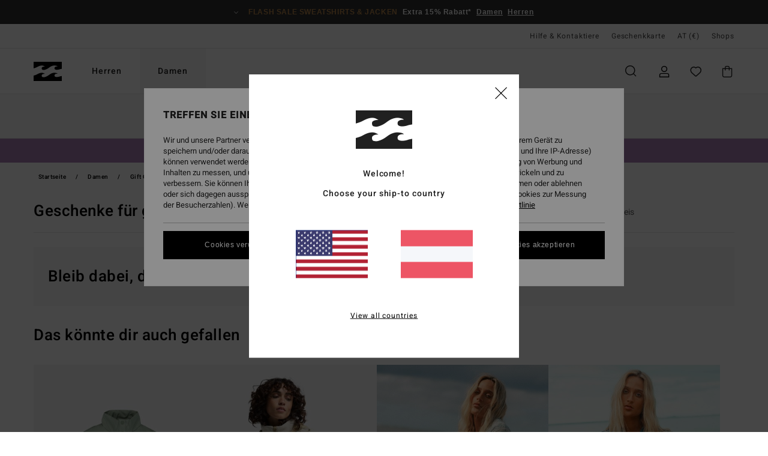

--- FILE ---
content_type: text/html;charset=UTF-8
request_url: https://www.billabong-store.at/womens-gift-guide-slot5/
body_size: 56218
content:
<!DOCTYPE html>





<html lang="de-at" class="no-js bb-theme">





































<head>
    

<link rel="preload" as="font" href="https://cdn.napali.app/fonts/billabong-iconfont/billabong-iconfont.woff2" type="font/woff2" crossorigin>

<link rel="preload" as="font" href="https://cdn.napali.app/fonts/StyleashGlobal/StyleashGlobal.woff2" type="font/woff2" crossorigin>

<link rel="preload" as="font" href="https://cdn.napali.app/fonts/Heebo/Heebo-Regular.woff2" type="font/woff2" crossorigin>

<link rel="preload" as="font" href="https://cdn.napali.app/fonts/Heebo/Heebo-Medium.woff2" type="font/woff2" crossorigin>





    <title>Gifts for Girls - Holidays Gift Guide for Women | Billabong</title>
 







































<link rel="apple-touch-icon" sizes="180x180" href="https://www.billabong-store.at/on/demandware.static/Sites-BB-AT-Site/-/default/dw95443f1f/images/favicons/apple-icon-180x180.png">
<link rel="icon" type="image/png" sizes="32x32" href="https://www.billabong-store.at/on/demandware.static/Sites-BB-AT-Site/-/default/dw4a4d4a83/images/favicons/favicon-32x32.png">
<link rel="icon" type="image/png" sizes="16x16" href="https://www.billabong-store.at/on/demandware.static/Sites-BB-AT-Site/-/default/dw2555f263/images/favicons/favicon-16x16.png">
<link rel="manifest" crossorigin="use-credentials" href="/on/demandware.store/Sites-BB-AT-Site/de_AT/Page-ManifestJson">
<link rel="mask-icon" href="https://www.billabong-store.at/on/demandware.static/Sites-BB-AT-Site/-/default/dw6493649a/images/favicons/safari-pinned-tab.svg" color="#000000">
<meta name="msapplication-TileColor" content="#ffffff">
<meta name="msapplication-TileImage" content="https://www.billabong-store.at/on/demandware.static/Sites-BB-AT-Site/-/default/dw382bb7aa/images/favicons/ms-icon-150x150.png">
<meta name="theme-color" content="#ffffff">



<meta name="viewport" content="width=device-width, initial-scale=1, maximum-scale=1.0, user-scalable=no" />


















    

    




    <meta name="description" content="Discover our Gifts for Groms ideas and follow our latest shopping &amp; Lifestyle tips. Shop at the official Billabong online store"/>
    



    <meta property="fb:app_id" content="154989654683657"/>





    

    <meta property="og:title" content="Gifts for Girls - Holidays Gift Guide for Women" />
    <meta property="og:description" content="Discover our Gifts for Groms ideas and follow our latest shopping &amp; Lifestyle tips. Shop at the official Billabong online store" />
    
    




<meta http-equiv="content-type" content="text/html; charset=UTF-8" />







    
    
    
    <!--
    xIsPathInfo: /womens-gift-guide-slot5/
    NonSEOPathInfoPart: /Sites-BB-AT-Site
    NonSEOParametersActive: false
    -->

    
        
        
            
            <meta name="robots" content="noindex,nofollow" />
        
        
    





    
    
        <link class="nextlink" rel="next" href="https://www.billabong-store.at/womens-gift-guide-slot5/?start=48&amp;sz=48">
    



<script>
    (function(w,d,u){w.readyQ=[];w.bindReadyQ=[];function p(x,y){if(x=="ready"){w.bindReadyQ.push(y);}else{w.readyQ.push(x);}};var a={ready:p,bind:p};w.$=w.jQuery=function(f){if(f===d||f===u){return a}else{p(f)}}})(window,document)
</script>



<script>
    var dw_image_path="https://www.billabong-store.at/on/demandware.static/Sites-BB-AT-Site/-/de_AT/v1768519065968/images/";
    var dw_css_compiled_path="https://www.billabong-store.at/on/demandware.static/Sites-BB-AT-Site/-/de_AT/v1768519065968/css/compiled/";
    var dw_css_path="https://www.billabong-store.at/on/demandware.static/Sites-BB-AT-Site/-/de_AT/v1768519065968/css/";
    var dw_js_path="https://www.billabong-store.at/on/demandware.static/Sites-BB-AT-Site/-/de_AT/v1768519065968/js/";
    var dw_lib_path="https://www.billabong-store.at/on/demandware.static/Sites-BB-AT-Site/-/de_AT/v1768519065968/lib/";
    var deffered_css_files= [];
    var deffered_js_files= [];
</script>



<script src="https://www.billabong-store.at/on/demandware.static/Sites-BB-AT-Site/-/de_AT/v1768519065968/lib/jquery/js/jquery/jquery-1.7.2.min.js"></script>




    <script async src="https://www.google.com/recaptcha/api.js?render=6LcxWqMhAAAAALMugu0seLG5entoWDBX-6smNTJZ"></script>








    

<link href="https://www.billabong-store.at/on/demandware.static/Sites-BB-AT-Site/-/de_AT/v1768519065968/css/compiled/global_generated.css" rel="stylesheet" type="text/css" />




<script  type="text/javascript" src="https://www.billabong-store.at/on/demandware.static/Sites-BB-AT-Site/-/de_AT/v1768519065968/js/global_head.js"></script>




    
    
    
    
    
    
    
    

    



    
    
    
        <script type="text/javascript">
            var utag_core_data = {"customer_groups":["Everyone","Unregistered","everyone-threshold","unregistered-vp-excl"],"cart_quantity_array":[],"order_loyalty_or_promocode":[],"order_loyalty_or_promotionID":[],"order_loyalty_or_exp":[],"order_loyalty_or_type":[],"page_categories":["women","holiday-gift-guide","slot5"],"page_en_site_section":"women:holiday-gift-guide:slot5","page_pagename":"women:holiday-gift-guide:slot5:product list","page_type":"category_plp","event_name":"plp_view","product_promotion_id":[],"search_results":"0","site_brand":"bb","site_country":"at","site_currency_code":"EUR","site_language":"de","site_region":"europe","site_type":"ecommerce","visit_authentication_status":"anonymous","page_site_section_new":"women","page_site_section1_new":"holiday-gift-guide","page_site_section2_new":"slot5","page_browsing_category_id":"women_holiday-gift-guide_slot5","product_id":[],"product_qty":[],"product_gross":[],"product_net":[],"product_discount":[],"product_md_displayed":[],"product_material":[],"product_mkd":[],"product_msrp":[],"product_season":[],"product_title":[],"product_category":[],"product_brand":[],"product_gender":[],"product_color":[],"product_size":[],"product_attributes":[],"product_restriction":[],"pdp_product_flag":[],"cart_amount_ttc":"0.00"};
            var htag_data = {"product_attributes":[]};
            var utag_data = typeof utag_data !== 'undefined' ? Object.assign(utag_core_data, utag_data) : utag_core_data;
            var tlm_session = {};
            var tlm_events = {};

            if (typeof res_analytics != 'undefined') {
                if (res_analytics.site_version && typeof utag_data !== 'undefined') {
                    utag_data.site_responsive_version = 'responsive:'+res_analytics.site_version;
                }
            }

            // post page display utag processing
            try {

                if (typeof globalTms !== 'undefined') {
                    globalTms.addPhotoVideo();
                } else {
                    // well, we can wait...
                    document.addEventListener('brd-tms-before-page', function () {
                        globalTms.addPhotoVideo();
                    })
                }

                // category_nb_material
                if ($('#productssearchresult').length) {
                    utag_data.category_nb_material = ''+$('#productssearchresult .isproductgrid .producttile').length;
                }
                //page_filter_criteria
                if (typeof getCurrentRefinements === 'function') {
                    var gtm_curref = getCurrentRefinements();
                    for (i in gtm_curref) {
                        if (typeof (gtm_curref[i]) == 'object') {
                            var _name = gtm_curref[i].name;
                            var _values = gtm_curref[i].values.split("%7C");
                            if (_values.length > 0) {
                                var _final_value = '';
                                for (var j = 0; j < _values.length; j++) {
                                    if (j != 0) _final_value += ';'
                                    _final_value += _values[j];
                                }
                                if (typeof utag_data.page_filter_criteria === 'undefined') utag_data.page_filter_criteria = '';
                                if (utag_data.page_filter_criteria.length > 0) utag_data.page_filter_criteria += "|";
                                utag_data.page_filter_criteria += _name.replace("refinementColor", "color") + ":" + _final_value;
                            }
                        }
                    }
                }
            } catch(e) {/* console.log('tealium: ',e) */}

        </script>
        
    




<script src="//tags.tiqcdn.com/utag/quiksilver/emea-core/prod/utag.sync.js"></script>










<meta http-equiv="X-UA-Compatible" content="IE=edge,chrome=1" />


<script type="text/javascript">//<!--
/* <![CDATA[ (head-active_data.js) */
var dw = (window.dw || {});
dw.ac = {
    _analytics: null,
    _events: [],
    _category: "",
    _searchData: "",
    _anact: "",
    _anact_nohit_tag: "",
    _analytics_enabled: "true",
    _timeZone: "Europe/Paris",
    _capture: function(configs) {
        if (Object.prototype.toString.call(configs) === "[object Array]") {
            configs.forEach(captureObject);
            return;
        }
        dw.ac._events.push(configs);
    },
	capture: function() { 
		dw.ac._capture(arguments);
		// send to CQ as well:
		if (window.CQuotient) {
			window.CQuotient.trackEventsFromAC(arguments);
		}
	},
    EV_PRD_SEARCHHIT: "searchhit",
    EV_PRD_DETAIL: "detail",
    EV_PRD_RECOMMENDATION: "recommendation",
    EV_PRD_SETPRODUCT: "setproduct",
    applyContext: function(context) {
        if (typeof context === "object" && context.hasOwnProperty("category")) {
        	dw.ac._category = context.category;
        }
        if (typeof context === "object" && context.hasOwnProperty("searchData")) {
        	dw.ac._searchData = context.searchData;
        }
    },
    setDWAnalytics: function(analytics) {
        dw.ac._analytics = analytics;
    },
    eventsIsEmpty: function() {
        return 0 == dw.ac._events.length;
    }
};
/* ]]> */
// -->
</script>
<script type="text/javascript">//<!--
/* <![CDATA[ (head-cquotient.js) */
var CQuotient = window.CQuotient = {};
CQuotient.clientId = 'bcxt-BB-AT';
CQuotient.realm = 'BCXT';
CQuotient.siteId = 'BB-AT';
CQuotient.instanceType = 'prd';
CQuotient.locale = 'de_AT';
CQuotient.fbPixelId = '__UNKNOWN__';
CQuotient.activities = [];
CQuotient.cqcid='';
CQuotient.cquid='';
CQuotient.cqeid='';
CQuotient.cqlid='';
CQuotient.apiHost='api.cquotient.com';
/* Turn this on to test against Staging Einstein */
/* CQuotient.useTest= true; */
CQuotient.useTest = ('true' === 'false');
CQuotient.initFromCookies = function () {
	var ca = document.cookie.split(';');
	for(var i=0;i < ca.length;i++) {
	  var c = ca[i];
	  while (c.charAt(0)==' ') c = c.substring(1,c.length);
	  if (c.indexOf('cqcid=') == 0) {
		CQuotient.cqcid=c.substring('cqcid='.length,c.length);
	  } else if (c.indexOf('cquid=') == 0) {
		  var value = c.substring('cquid='.length,c.length);
		  if (value) {
		  	var split_value = value.split("|", 3);
		  	if (split_value.length > 0) {
			  CQuotient.cquid=split_value[0];
		  	}
		  	if (split_value.length > 1) {
			  CQuotient.cqeid=split_value[1];
		  	}
		  	if (split_value.length > 2) {
			  CQuotient.cqlid=split_value[2];
		  	}
		  }
	  }
	}
}
CQuotient.getCQCookieId = function () {
	if(window.CQuotient.cqcid == '')
		window.CQuotient.initFromCookies();
	return window.CQuotient.cqcid;
};
CQuotient.getCQUserId = function () {
	if(window.CQuotient.cquid == '')
		window.CQuotient.initFromCookies();
	return window.CQuotient.cquid;
};
CQuotient.getCQHashedEmail = function () {
	if(window.CQuotient.cqeid == '')
		window.CQuotient.initFromCookies();
	return window.CQuotient.cqeid;
};
CQuotient.getCQHashedLogin = function () {
	if(window.CQuotient.cqlid == '')
		window.CQuotient.initFromCookies();
	return window.CQuotient.cqlid;
};
CQuotient.trackEventsFromAC = function (/* Object or Array */ events) {
try {
	if (Object.prototype.toString.call(events) === "[object Array]") {
		events.forEach(_trackASingleCQEvent);
	} else {
		CQuotient._trackASingleCQEvent(events);
	}
} catch(err) {}
};
CQuotient._trackASingleCQEvent = function ( /* Object */ event) {
	if (event && event.id) {
		if (event.type === dw.ac.EV_PRD_DETAIL) {
			CQuotient.trackViewProduct( {id:'', alt_id: event.id, type: 'raw_sku'} );
		} // not handling the other dw.ac.* events currently
	}
};
CQuotient.trackViewProduct = function(/* Object */ cqParamData){
	var cq_params = {};
	cq_params.cookieId = CQuotient.getCQCookieId();
	cq_params.userId = CQuotient.getCQUserId();
	cq_params.emailId = CQuotient.getCQHashedEmail();
	cq_params.loginId = CQuotient.getCQHashedLogin();
	cq_params.product = cqParamData.product;
	cq_params.realm = cqParamData.realm;
	cq_params.siteId = cqParamData.siteId;
	cq_params.instanceType = cqParamData.instanceType;
	cq_params.locale = CQuotient.locale;
	
	if(CQuotient.sendActivity) {
		CQuotient.sendActivity(CQuotient.clientId, 'viewProduct', cq_params);
	} else {
		CQuotient.activities.push({activityType: 'viewProduct', parameters: cq_params});
	}
};
/* ]]> */
// -->
</script>
<!-- Demandware Apple Pay -->

<style type="text/css">ISAPPLEPAY{display:inline}.dw-apple-pay-button,.dw-apple-pay-button:hover,.dw-apple-pay-button:active{background-color:black;background-image:-webkit-named-image(apple-pay-logo-white);background-position:50% 50%;background-repeat:no-repeat;background-size:75% 60%;border-radius:5px;border:1px solid black;box-sizing:border-box;margin:5px auto;min-height:30px;min-width:100px;padding:0}
.dw-apple-pay-button:after{content:'Apple Pay';visibility:hidden}.dw-apple-pay-button.dw-apple-pay-logo-white{background-color:white;border-color:white;background-image:-webkit-named-image(apple-pay-logo-black);color:black}.dw-apple-pay-button.dw-apple-pay-logo-white.dw-apple-pay-border{border-color:black}</style>




    

    
        
    
    
    
    <link rel="canonical" href="https://www.billabong-store.at/womens-gift-guide-slot5/" />

    

    
    


    


</head>


<body class="pt_productsearchresult   --out-of-product-category">
    <div class="page-content ">
        
    <script>
	var tlm_account = 'quiksilver'
    	,tlm_profile = 'emea-core'
    	,tlm_env = 'prod'
    	,tlm_url = '//tags.tiqcdn.com/utag/'+tlm_account+'/'+tlm_profile+'/'+tlm_env+'/utag.js'
    	,gtms_url = 'https://www.billabong-store.at/on/demandware.static/Sites-BB-AT-Site/-/de_AT/v1768519065968/js/globalTms.js'
    	,loadGlobalTms = function(){
    		a=gtms_url;b=document;c='script';d=b.createElement(c);
    		d.src=a;d.type='text/java'+c;d.async=1;
    		a=b.getElementsByTagName(c)[0];a.parentNode.insertBefore(d,a);
   		}
   		;
	
	(function(a,b,c,d){
    a=tlm_url;b=document;c='script';d=b.createElement(c);
    d.onload=loadGlobalTms();d.src=a;d.type='text/java'+c;d.async=1;
    a=b.getElementsByTagName(c)[0];a.parentNode.insertBefore(d,a);
   	})();
</script>




        



        
        


<a tabindex="1" id="" class="screen-reader-text" href="#productresultarea">Direkt zur Produkt Auswahl springen</a>

        



        


<div class="r-h-container" id="top-header">
	






<link rel="preload" href="//cdn.napali.app/static/BB/default/category-assets/experiences/recurring/ticker/css/r-bo-ticker.min.css" as="style" onload="this.onload=null;this.rel='stylesheet'">
<noscript>
    <link rel="stylesheet" href="//cdn.napali.app/static/BB/default/category-assets/experiences/recurring/ticker/css/r-bo-ticker.min.css">
</noscript>
<script async defer src="//cdn.napali.app/static/BB/default/category-assets/experiences/recurring/ticker/js/r-bo-ticker.min.js"></script>



<div id="r-bo-ticker-top-container">
    <article class="r-bo-ticker">
        <div class="header_background"></div>
        <div class="opacity_filter"></div>
        <div class="r-bo-ticker-container">
            <div class="slides-container my-unslider--ticker" id="slider">
                <ul>
                    
	 


	



    <div class="slot-item slot-item-ticker-header" data-sid="ticker-header">
        
            
            





    
	
	<div class="contentasset addimgalt contentasset-ticker-header-op-bbm" data-cid="ticker-header-op-bbm" data-content-title="ticker-header-op-bbm">
		<!-- dwMarker="content" dwContentID="0c4f7cb342faca8c9d79f72e2c" -->
		
			<li class="content">
    <div class="content-container">
        <div class="content-left" data-description="*%20Angebot%20nur%20g%C3%BCltig%20bis%20Sonntag%20Mitternacht%20f%C3%BCr%20eine%20Auswahl%20an%20Sale%20Produkten%2C%20die%20mit%20%E2%80%9EFlash%20Sale%E2%80%9C%20markiert%20sind.%20Die%20angezeigten%20Preise%20beinhalten%20bereits%20den%20Rabatt.%20Das%20Angebot%20ist%20nicht%20mit%20anderen%20Angeboten%20kombinierbar.%20Es%20gelten%20m%C3%B6glicherweise%20weitere%20Ausnahmen.">
            <!-- <span class="arrow-down"></span> -->
            <span class="icon-ico_arrow_down arrow-down"></span>
            <span class="emoji"></span>
            <h4 class="title" style="color: #B8864B" data-color="#B8864B">Flash sale Sweatshirts & Jacken</h4>
            <p class="sub-title">Extra 15% Rabatt*</p>
        </div>
        
            
                <a class="cta" href="https://www.billabong-store.at/sale-womens-flash-deals/#?intcmp=bbw-ticker-sale-w26-flash">Damen</a>
            
                <a class="cta" href="https://www.billabong-store.at/sale-mens-flash-deals/#?intcmp=bbm-ticker-sale-w26-flash">Herren</a>
            
        
    </div>
</li>
		
	</div>


        
    </div>
 
	
                </ul>
                <div class="slides-container-arrow-shadow-left"></div>
                <div class="slides-container-arrow-shadow-right"></div>
                <div class="slides-container-arrow-left"><span class="icon-ico_arrow_left"></span></div>
                <div class="slides-container-arrow-right"><span class="icon-ico_arrow_right"></span></div>
            </div>
        </div>
        <div class="info-panel" style="display: none;">
            <ul class="info-panel-content"></ul>
            <div class="close"></div>
        </div>
    </article>
</div>

	<div class="r-th-container">
		
			

<div class="r-th-menu">
    <div class="r-th-menu-links">

        
	 


	



    <div class="slot-item slot-item-top-header-link1" data-sid="top-header-link1">
        
            
            





    
	
	<div class="contentasset addimgalt contentasset-header_helpcontact" data-cid="header_helpcontact" data-content-title="header_helpcontact">
		<!-- dwMarker="content" dwContentID="13aea245b5108c236a42106845" -->
		
			<button class="r-bh-panel-action r-th-help" aria-haspopup="true" data-title="Hilfe & Kontaktiere" title="Hilfe & Kontaktiere"
                aria-label="Hilfe & Kontaktiere">
Hilfe & Kontaktiere
 </button>
		
	</div>


        
    </div>
 
	
        
	 


	


    
        <a href="https://www.billabong-store.at/gift-card-landing.html">Geschenkkarte</a>
    
 
	
        
	 

	

        
<div class="r-country-selector-wrapper">
    <div class="r-country-selector-inner">
        <button class="r-bh-panel-action r-th-country-selector" data-template-title="W&auml;hle deine Region" aria-haspopup="true" data-title="Region und Sprache einstellen" title="Region und Sprache einstellen" aria-label="Region und Sprache einstellen">
            AT
            (&euro;)
        </button>

        <div class="r-country-selector-template"></div>
    </div>
</div>

        



        
	 


	


    
        <a href="https://www.billabong-store.at/stores">Shops</a>
    
 
	
        
	 

	
        
	 

	
    </div>
</div>

		
	</div>
	<div class="r-bh-container">
		<div class="r-bh-content">
			







































<div class="r-bh-logo BB">
    <a href="https://www.billabong-store.at/" title="Billabong" aria-label="Billabong"></a>
</div>
<div class="r-bh-nav">
    <div class="r-bh-nav-open">
        <button class="r-bh-btn r-bh-navbtn"></button>
    </div>

    <div class="r-bh-slide">
        <div class="r-bh-menu--tabs">
            
                <ul class="r-bh-navitems r-bh-navlevel1">
                    
                        

                        <li class="r-bh-navitem">
                            
                                <a href="https://www.billabong-store.at/herren/" class="r-bh-navlink r-bh-navfold r-bh-navlinklevel1" aria-haspopup="true"
                                aria-expanded="false" target="_self" aria-controls="aria-control-men">
                                Herren
                                </a>
                            
                        </li>
                    
                        

                        <li class="r-bh-navitem">
                            
                                <a href="https://www.billabong-store.at/damen/" class="r-bh-navlink r-bh-navfold r-bh-navlinklevel1" aria-haspopup="true"
                                aria-expanded="false" target="_self" aria-controls="aria-control-women">
                                Damen
                                </a>
                            
                        </li>
                    

                </ul>
            
        </div>
        <div class="r-bh-navtitle"></div>

        <div class="r-bh-searchcontainer">
    <form role="search" action="/search" name="einsteinSearch" class="ajaxSubmit">
        
            <div class="r-bh-search--category widget_einstein-category-filter">
                <div class="r-bh-search--category-men category-filter" data-cgid="men">Men</div>
                <div class="r-bh-search--category-women category-filter" data-cgid="women">Women</div>
            </div>
        
        <div class="r-bh-search--input-container">
            <input class="r-bh-search--input" name="r-bh-search--input" type="text" autocomplete="off" aria-label="Suche" aria-expanded="true" placeholder="Suche">
            <div class="r-bh-search--input-reset">Zur&uuml;cksetzen</div>
            <div class="r-bh-search--input-close"></div>
        </div>
    </form>
</div>

        <div class="r-bh-menu">
            <nav class="r-bh-menu-scrollbar">
                
                    <ul class="r-bh-navitems r-bh-navlevel1 r-bh-translate-1">
                        
                            

                            <li class="r-bh-navitem">
                                
                                    <a href="https://www.billabong-store.at/herren/" class="r-bh-navlink r-bh-navfold r-bh-navlinklevel1" aria-haspopup="true"
                                        aria-expanded="false" target="_self" aria-controls="aria-control-men">
                                        Herren
                                    </a>
                                

                                






  



    <div class="r-bh-navitems r-bh-navlevel2" aria-hidden="true" id="aria-control-men">

        
        

        

            

            <ul class="r-bh-column ">

                

                <li class="r-bh-navitem  " data-test="0" data-retest="17">
                    
                        <a href="https://www.billabong-store.at/neuheiten-herren/" class="r-bh-navlink r-bh-navfold" aria-haspopup="true" aria-expanded="false" aria-controls="aria-control-men_new">
                            <span>Brandneu</span>
                        </a>
                    


                    
                </li>
            </ul>

        

            

            <ul class="r-bh-column ">

                

                <li class="r-bh-navitem  " data-test="10" data-retest="17">
                    
                        <a href="https://www.billabong-store.at/herren-bekleidung/" class="r-bh-navlink r-bh-navfold" aria-haspopup="true" aria-expanded="false" aria-controls="aria-control-men_clothing">
                            <span>Bekleidung</span>
                        </a>
                    


                    

                        <div class="r-bh-navitems r-bh-navlevel3 " aria-hidden="true" id="aria-control-men_clothing">

                            

                            <ul class="r-bh-navitems-group">
                                

                                
                                    

                                    <li class="r-bh-navitem">

                                        

                                        
                                            <a href="https://www.billabong-store.at/herren-bekleidung/" class="r-bh-navlink  " aria-haspopup="false" aria-expanded="false" aria-controls="aria-control-men_clothing_all">
                                                

                                                Alle ansehen
                                            </a>
                                        
                                    </li>

                                    

                                
                                    

                                    <li class="r-bh-navitem">

                                        

                                        
                                            <a href="https://www.billabong-store.at/herren-jacken/" class="r-bh-navlink  " aria-haspopup="false" aria-expanded="false" aria-controls="aria-control-men_clothing_jackets">
                                                

                                                Jacken
                                            </a>
                                        
                                    </li>

                                    

                                
                                    

                                    <li class="r-bh-navitem">

                                        

                                        
                                            <a href="https://www.billabong-store.at/herren-sweatshirts/" class="r-bh-navlink  " aria-haspopup="false" aria-expanded="false" aria-controls="aria-control-men_clothing_sweatshirts">
                                                

                                                Sweatshirts
                                            </a>
                                        
                                    </li>

                                    

                                
                                    

                                    <li class="r-bh-navitem">

                                        

                                        
                                            <a href="https://www.billabong-store.at/herren-fleeceartikel/" class="r-bh-navlink  " aria-haspopup="false" aria-expanded="false" aria-controls="aria-control-men_clothing_fleece">
                                                

                                                Fleeceartikel
                                            </a>
                                        
                                    </li>

                                    

                                
                                    

                                    <li class="r-bh-navitem">

                                        

                                        
                                            <a href="https://www.billabong-store.at/herren-hemden/" class="r-bh-navlink  " aria-haspopup="false" aria-expanded="false" aria-controls="aria-control-men_clothing_shirts">
                                                

                                                Hemden
                                            </a>
                                        
                                    </li>

                                    

                                
                                    

                                    <li class="r-bh-navitem">

                                        

                                        
                                            <a href="https://www.billabong-store.at/herren-t-shirts/" class="r-bh-navlink  " aria-haspopup="false" aria-expanded="false" aria-controls="aria-control-men_clothing_tshirts">
                                                

                                                T-Shirts
                                            </a>
                                        
                                    </li>

                                    

                                
                                    

                                    <li class="r-bh-navitem">

                                        

                                        
                                            <a href="https://www.billabong-store.at/herren-hosen/" class="r-bh-navlink  " aria-haspopup="false" aria-expanded="false" aria-controls="aria-control-men_clothing_pants">
                                                

                                                Jeans &amp; Hosen
                                            </a>
                                        
                                    </li>

                                    

                                
                                    

                                    <li class="r-bh-navitem">

                                        

                                        
                                            <a href="https://www.billabong-store.at/herren-shorts/" class="r-bh-navlink  " aria-haspopup="false" aria-expanded="false" aria-controls="aria-control-men_clothing_shorts">
                                                

                                                Shorts
                                            </a>
                                        
                                    </li>

                                    

                                
                                    

                                    <li class="r-bh-navitem">

                                        

                                        
                                            <a href="https://www.billabong-store.at/herren-shorts-tauchen/" class="r-bh-navlink  " aria-haspopup="false" aria-expanded="false" aria-controls="aria-control-men_clothing_alt4">
                                                

                                                Hybrid Shorts
                                            </a>
                                        
                                    </li>

                                    

                                
                                    

                                    <li class="r-bh-navitem">

                                        

                                        
                                            <a href="https://www.billabong-store.at/herren-kollektion-corduroy-lovers/" class="r-bh-navlink  " aria-haspopup="false" aria-expanded="false" aria-controls="aria-control-men_clothing_alt1">
                                                

                                                Corduroy Pack
                                            </a>
                                        
                                    </li>

                                    

                                
                            </ul>

                            
                            
                        </div>
                    
                </li>
            </ul>

        

            

            <ul class="r-bh-column ">

                

                <li class="r-bh-navitem  " data-test="5" data-retest="17">
                    
                        <a href="https://www.billabong-store.at/herren-boardshorts/" class="r-bh-navlink r-bh-navfold" aria-haspopup="true" aria-expanded="false" aria-controls="aria-control-men_boardshorts">
                            <span>Boardshorts</span>
                        </a>
                    


                    

                        <div class="r-bh-navitems r-bh-navlevel3 " aria-hidden="true" id="aria-control-men_boardshorts">

                            

                            <ul class="r-bh-navitems-group">
                                

                                
                                    

                                    <li class="r-bh-navitem">

                                        

                                        
                                            <a href="https://www.billabong-store.at/herren-boardshorts/" class="r-bh-navlink  " aria-haspopup="false" aria-expanded="false" aria-controls="aria-control-men_boardshorts_all">
                                                

                                                Alle ansehen
                                            </a>
                                        
                                    </li>

                                    

                                
                                    

                                    <li class="r-bh-navitem">

                                        

                                        
                                            <a href="https://www.billabong-store.at/herren-boardshorts-performance/" class="r-bh-navlink  " aria-haspopup="false" aria-expanded="false" aria-controls="aria-control-men_boardshorts_performance">
                                                

                                                Performance
                                            </a>
                                        
                                    </li>

                                    

                                
                                    

                                    <li class="r-bh-navitem">

                                        

                                        
                                            <a href="https://www.billabong-store.at/herren-boardshorts-seitentasche/" class="r-bh-navlink  " aria-haspopup="false" aria-expanded="false" aria-controls="aria-control-men_boardshorts_side-pockets">
                                                

                                                Seitentaschen
                                            </a>
                                        
                                    </li>

                                    

                                
                                    

                                    <li class="r-bh-navitem">

                                        

                                        
                                            <a href="https://www.billabong-store.at/herren-boardshorts-elastischer-bund/" class="r-bh-navlink  " aria-haspopup="false" aria-expanded="false" aria-controls="aria-control-men_boardshorts_elastic-waist">
                                                

                                                Elastischer Bund
                                            </a>
                                        
                                    </li>

                                    

                                
                                    

                                    <li class="r-bh-navitem">

                                        

                                        
                                            <a href="https://www.billabong-store.at/herren-boardshorts-lang/" class="r-bh-navlink  " aria-haspopup="false" aria-expanded="false" aria-controls="aria-control-men_boardshorts_long-legs">
                                                

                                                Lang
                                            </a>
                                        
                                    </li>

                                    

                                
                            </ul>

                            
                            
                        </div>
                    
                </li>
            </ul>

        

            

            <ul class="r-bh-column ">

                

                <li class="r-bh-navitem  " data-test="11" data-retest="17">
                    
                        <a href="https://www.billabong-store.at/herren-accessoires/" class="r-bh-navlink r-bh-navfold" aria-haspopup="true" aria-expanded="false" aria-controls="aria-control-men_accessories">
                            <span>Accessoires</span>
                        </a>
                    


                    

                        <div class="r-bh-navitems r-bh-navlevel3 " aria-hidden="true" id="aria-control-men_accessories">

                            

                            <ul class="r-bh-navitems-group">
                                

                                
                                    

                                    <li class="r-bh-navitem">

                                        

                                        
                                            <a href="https://www.billabong-store.at/herren-accessoires/" class="r-bh-navlink  " aria-haspopup="false" aria-expanded="false" aria-controls="aria-control-men_accessories_all">
                                                

                                                Alle ansehen
                                            </a>
                                        
                                    </li>

                                    

                                
                                    

                                    <li class="r-bh-navitem">

                                        

                                        
                                            <a href="https://www.billabong-store.at/herren-taschen/" class="r-bh-navlink  " aria-haspopup="false" aria-expanded="false" aria-controls="aria-control-men_accessories_bags">
                                                

                                                Rucks&auml;cke &amp; Taschen
                                            </a>
                                        
                                    </li>

                                    

                                
                                    

                                    <li class="r-bh-navitem">

                                        

                                        
                                            <a href="https://www.billabong-store.at/herren-mutzen/" class="r-bh-navlink  " aria-haspopup="false" aria-expanded="false" aria-controls="aria-control-men_accessories_hats_beanies">
                                                

                                                M&uuml;tzen
                                            </a>
                                        
                                    </li>

                                    

                                
                                    

                                    <li class="r-bh-navitem">

                                        

                                        
                                            <a href="https://www.billabong-store.at/herren-caps/" class="r-bh-navlink  " aria-haspopup="false" aria-expanded="false" aria-controls="aria-control-men_accessories_hats">
                                                

                                                H&uuml;te &amp; Caps
                                            </a>
                                        
                                    </li>

                                    

                                
                                    

                                    <li class="r-bh-navitem">

                                        

                                        
                                            <a href="https://www.billabong-store.at/herren-gurtel/" class="r-bh-navlink  " aria-haspopup="false" aria-expanded="false" aria-controls="aria-control-men_accessories_belts">
                                                

                                                G&uuml;rtel
                                            </a>
                                        
                                    </li>

                                    

                                
                                    

                                    <li class="r-bh-navitem">

                                        

                                        
                                            <a href="https://www.billabong-store.at/herren-geldbeutel/" class="r-bh-navlink  " aria-haspopup="false" aria-expanded="false" aria-controls="aria-control-men_accessories_wallets">
                                                

                                                Geldb&ouml;rsen
                                            </a>
                                        
                                    </li>

                                    

                                
                                    

                                    <li class="r-bh-navitem">

                                        

                                        
                                            <a href="https://www.billabong-store.at/herren-strandtucher/" class="r-bh-navlink  " aria-haspopup="false" aria-expanded="false" aria-controls="aria-control-men_accessorie_towels">
                                                

                                                Badet&uuml;cher und Surf Ponchos
                                            </a>
                                        
                                    </li>

                                    

                                
                                    

                                    <li class="r-bh-navitem">

                                        

                                        
                                            <a href="https://www.billabong-store.at/herren-flip-flops/" class="r-bh-navlink  " aria-haspopup="false" aria-expanded="false" aria-controls="aria-control-men_accessories_sandals">
                                                

                                                Sandalen &amp; Schuhe
                                            </a>
                                        
                                    </li>

                                    

                                
                                    

                                    <li class="r-bh-navitem">

                                        

                                        
                                            <a href="https://www.billabong-store.at/herren-accessoires-weitere/" class="r-bh-navlink  " aria-haspopup="false" aria-expanded="false" aria-controls="aria-control-men_accessories_misc">
                                                

                                                Kleine Accessoires
                                            </a>
                                        
                                    </li>

                                    

                                
                                    

                                    <li class="r-bh-navitem">

                                        

                                        
                                            <a href="https://www.billabong-store.at/herren-sonnenbrillen/" class="r-bh-navlink  " aria-haspopup="false" aria-expanded="false" aria-controls="aria-control-men_accessories_sunglasses">
                                                

                                                VonZipper Sonnenbrillen
                                            </a>
                                        
                                    </li>

                                    

                                
                                    

                                    <li class="r-bh-navitem">

                                        

                                        
                                            <a href="https://www.billabong-store.at/herren-snowboard-brillen/" class="r-bh-navlink  " aria-haspopup="false" aria-expanded="false" aria-controls="aria-control-men_accessories_alt1">
                                                

                                                VonZipper Snowbrillen
                                            </a>
                                        
                                    </li>

                                    

                                
                            </ul>

                            
                            
                        </div>
                    
                </li>
            </ul>

        

            

            <ul class="r-bh-column ">

                

                <li class="r-bh-navitem  " data-test="9" data-retest="17">
                    
                        <a href="https://www.billabong-store.at/herren-surf-shop/" class="r-bh-navlink r-bh-navfold" aria-haspopup="true" aria-expanded="false" aria-controls="aria-control-men_surf">
                            <span>Surf</span>
                        </a>
                    


                    

                        <div class="r-bh-navitems r-bh-navlevel3 " aria-hidden="true" id="aria-control-men_surf">

                            

                            <ul class="r-bh-navitems-group">
                                

                                
                                    

                                    <li class="r-bh-navitem">

                                        

                                        
                                            <a href="https://www.billabong-store.at/herren-surf-shop/" class="r-bh-navlink  " aria-haspopup="false" aria-expanded="false" aria-controls="aria-control-men_surf_all">
                                                

                                                Alle ansehen
                                            </a>
                                        
                                    </li>

                                    

                                
                                    

                                    <li class="r-bh-navitem">

                                        

                                        
                                            <a href="https://www.billabong-store.at/herren-surfanzuge-integral/" class="r-bh-navlink  " aria-haspopup="false" aria-expanded="false" aria-controls="aria-control-men_surf_alt1">
                                                

                                                Neos M&auml;nner
                                            </a>
                                        
                                    </li>

                                    

                                
                                    

                                    <li class="r-bh-navitem">

                                        

                                        
                                            <a href="https://www.billabong-store.at/herren-surfanzuge-springsuits/" class="r-bh-navlink  " aria-haspopup="false" aria-expanded="false" aria-controls="aria-control-men_surf_alt2">
                                                

                                                Springsuits
                                            </a>
                                        
                                    </li>

                                    

                                
                                    

                                    <li class="r-bh-navitem">

                                        

                                        
                                            <a href="https://www.billabong-store.at/herren-oberteile-neopren-surf/" class="r-bh-navlink  " aria-haspopup="false" aria-expanded="false" aria-controls="aria-control-men_surf_wetsuits-tops">
                                                

                                                Neopren-Tops
                                            </a>
                                        
                                    </li>

                                    

                                
                                    

                                    <li class="r-bh-navitem">

                                        

                                        
                                            <a href="https://www.billabong-store.at/herren-lycras-surf/" class="r-bh-navlink  " aria-haspopup="false" aria-expanded="false" aria-controls="aria-control-men_surf_rashguards">
                                                

                                                Lycras &amp; Surf-T-Shirts
                                            </a>
                                        
                                    </li>

                                    

                                
                                    

                                    <li class="r-bh-navitem">

                                        

                                        
                                            <a href="https://www.billabong-store.at/herren-accessoires-surf/" class="r-bh-navlink  " aria-haspopup="false" aria-expanded="false" aria-controls="aria-control-men_surf_accessories">
                                                

                                                Accessoires
                                            </a>
                                        
                                    </li>

                                    

                                
                                    

                                    <li class="r-bh-navitem">

                                        

                                        
                                            <a href="https://www.billabong-store.at/jungs-neoprenanzug/" class="r-bh-navlink  " aria-haspopup="false" aria-expanded="false" aria-controls="aria-control-men_surf_boys-wetsuits">
                                                

                                                Neoprenanz&uuml;ge Jungen
                                            </a>
                                        
                                    </li>

                                    

                                
                                    

                                    <li class="r-bh-navitem">

                                        

                                        
                                            <a href="https://www.billabong-store.at/jungs-lycras/" class="r-bh-navlink  " aria-haspopup="false" aria-expanded="false" aria-controls="aria-control-men_surf_boys-rashguards">
                                                

                                                Lycras Jungen
                                            </a>
                                        
                                    </li>

                                    

                                
                                    

                                    <li class="r-bh-navitem">

                                        

                                        
                                            <a href="https://www.billabong-store.at/neoprenanzug-ratgeber/" class="r-bh-navlink  " aria-haspopup="false" aria-expanded="false" aria-controls="aria-control-men_surf_wetsuit-guide">
                                                

                                                Wetsuit Guide
                                            </a>
                                        
                                    </li>

                                    

                                
                            </ul>

                            
                            
                                <div class="r-bh-column-hl">
                                    <div class="r-bh-column-hl-image">
                                        <div class="r-bh-column-hl-ca r-bh-navlink" style="margin-top:-15px;">
<p><a href="https://www.billabong-store.at/herren-neoprenanzug-natural/"><img  loading="lazy" alt="" src="https://www.billabong-store.at/on/demandware.static/-/Sites-BB-FR-Library/de_AT/v1768519065968/headermenu/men/bbm-wetsuit-headermenu.gif" title="" /></a></p>

<p style="text-align: center;"><a href="https://www.billabong-store.at/herren-neoprenanzug-natural/">Jetzt entdecken</a></p>

<p>&nbsp;</p>
</div>
                                    </div>
                                </div>
                            
                        </div>
                    
                </li>
            </ul>

        

            

            <ul class="r-bh-column ">

                

                <li class="r-bh-navitem  " data-test="6" data-retest="17">
                    
                        <a href="https://www.billabong-store.at/herren-kollektion-adventure-division/" class="r-bh-navlink r-bh-navfold" aria-haspopup="true" aria-expanded="false" aria-controls="aria-control-men_collection_adventure-division">
                            <span>Adventure Division</span>
                        </a>
                    


                    

                        <div class="r-bh-navitems r-bh-navlevel3 " aria-hidden="true" id="aria-control-men_collection_adventure-division">

                            

                            <ul class="r-bh-navitems-group">
                                

                                
                                    

                                    <li class="r-bh-navitem">

                                        

                                        
                                            <a href="https://www.billabong-store.at/herren-adventure-division-tops/" class="r-bh-navlink  " aria-haspopup="false" aria-expanded="false" aria-controls="aria-control-men_adventure-division_tops">
                                                

                                                Tops
                                            </a>
                                        
                                    </li>

                                    

                                
                                    

                                    <li class="r-bh-navitem">

                                        

                                        
                                            <a href="https://www.billabong-store.at/herren-adventure-division-hoodies-fleece/" class="r-bh-navlink  " aria-haspopup="false" aria-expanded="false" aria-controls="aria-control-men_adventure-division_hoodies-and-fleece">
                                                

                                                Sweatshirts &amp; Fleeceartikel
                                            </a>
                                        
                                    </li>

                                    

                                
                                    

                                    <li class="r-bh-navitem">

                                        

                                        
                                            <a href="https://www.billabong-store.at/herren-adventure-division-jackets/" class="r-bh-navlink  " aria-haspopup="false" aria-expanded="false" aria-controls="aria-control-men_adventure-division_jackets">
                                                

                                                Jacken
                                            </a>
                                        
                                    </li>

                                    

                                
                                    

                                    <li class="r-bh-navitem">

                                        

                                        
                                            <a href="https://www.billabong-store.at/herren-adventure-division-bottoms/" class="r-bh-navlink  " aria-haspopup="false" aria-expanded="false" aria-controls="aria-control-men_adventure-division_bottoms">
                                                

                                                Shorts &amp; Hosen
                                            </a>
                                        
                                    </li>

                                    

                                
                                    

                                    <li class="r-bh-navitem">

                                        

                                        
                                            <a href="https://www.billabong-store.at/herren-adventure-division-accessories/" class="r-bh-navlink  " aria-haspopup="false" aria-expanded="false" aria-controls="aria-control-men_adventure-division_accessories">
                                                

                                                Accessoires
                                            </a>
                                        
                                    </li>

                                    

                                
                                    

                                    <li class="r-bh-navitem">

                                        

                                        
                                            <a href="https://www.billabong-store.at/herren-lookbook/" class="r-bh-navlink  " aria-haspopup="false" aria-expanded="false" aria-controls="aria-control-men_collection_adventure-division_alt1">
                                                

                                                Lookbook
                                            </a>
                                        
                                    </li>

                                    

                                
                            </ul>

                            
                            
                        </div>
                    
                </li>
            </ul>

        

            

            <ul class="r-bh-column ">

                

                <li class="r-bh-navitem  " data-test="5" data-retest="17">
                    
                        <a href="https://www.billabong-store.at/herren-kollektion-adventure-division/" class="r-bh-navlink r-bh-navfold" aria-haspopup="true" aria-expanded="false" aria-controls="aria-control-men_collection">
                            <span>Kollektionen</span>
                        </a>
                    


                    

                        <div class="r-bh-navitems r-bh-navlevel3 " aria-hidden="true" id="aria-control-men_collection">

                            

                            <ul class="r-bh-navitems-group">
                                

                                
                                    

                                    <li class="r-bh-navitem">

                                        

                                        
                                            <a href="https://www.billabong-store.at/herren-kollektion-gallery/" class="r-bh-navlink  " aria-haspopup="false" aria-expanded="false" aria-controls="aria-control-men_collection_gallery">
                                                

                                                Gallery
                                            </a>
                                        
                                    </li>

                                    

                                
                                    

                                    <li class="r-bh-navitem">

                                        

                                        
                                            <a href="https://www.billabong-store.at/herren-kollektion-garage/" class="r-bh-navlink  " aria-haspopup="false" aria-expanded="false" aria-controls="aria-control-men_collection_garage">
                                                

                                                Garage
                                            </a>
                                        
                                    </li>

                                    

                                
                                    

                                    <li class="r-bh-navitem">

                                        

                                        
                                            <a href="https://www.billabong-store.at/herren-kollektion-essentials/" class="r-bh-navlink  " aria-haspopup="false" aria-expanded="false" aria-controls="aria-control-men_collection_essentials">
                                                

                                                Essentials
                                            </a>
                                        
                                    </li>

                                    

                                
                                    

                                    <li class="r-bh-navitem">

                                        

                                        
                                            <a href="https://www.billabong-store.at/herren-kollektion-online-exklusivitaet/" class="r-bh-navlink  " aria-haspopup="false" aria-expanded="false" aria-controls="aria-control-men_collection_online-exclusives">
                                                

                                                Only Online
                                            </a>
                                        
                                    </li>

                                    

                                
                                    

                                    <li class="r-bh-navitem">

                                        

                                        
                                            <a href="https://www.billabong-store.at/herren-kollektion-recycler/" class="r-bh-navlink  " aria-haspopup="false" aria-expanded="false" aria-controls="aria-control-men_collection_recycler-program">
                                                

                                                Recycler
                                            </a>
                                        
                                    </li>

                                    

                                
                            </ul>

                            
                            
                        </div>
                    
                </li>
            </ul>

        

            

            <ul class="r-bh-column ">

                

                <li class="r-bh-navitem  " data-test="10" data-retest="17">
                    
                        <a href="https://www.billabong-store.at/jungs/" class="r-bh-navlink r-bh-navfold" aria-haspopup="true" aria-expanded="false" aria-controls="aria-control-men_boys">
                            <span>Jungen</span>
                        </a>
                    


                    

                        <div class="r-bh-navitems r-bh-navlevel3 " aria-hidden="true" id="aria-control-men_boys">

                            

                            <ul class="r-bh-navitems-group">
                                

                                
                                    

                                    <li class="r-bh-navitem">

                                        

                                        
                                            <a href="https://www.billabong-store.at/jungs/" class="r-bh-navlink  " aria-haspopup="false" aria-expanded="false" aria-controls="aria-control-men_boys_all">
                                                

                                                Alle ansehen
                                            </a>
                                        
                                    </li>

                                    

                                
                                    

                                    <li class="r-bh-navitem">

                                        

                                        
                                            <a href="https://www.billabong-store.at/jungs-boardshorts/" class="r-bh-navlink  " aria-haspopup="false" aria-expanded="false" aria-controls="aria-control-men_boys_boardshorts">
                                                

                                                Boardshorts
                                            </a>
                                        
                                    </li>

                                    

                                
                                    

                                    <li class="r-bh-navitem">

                                        

                                        
                                            <a href="https://www.billabong-store.at/jungs-t-shirts/" class="r-bh-navlink  " aria-haspopup="false" aria-expanded="false" aria-controls="aria-control-men_boys_tshirts">
                                                

                                                T-Shirts
                                            </a>
                                        
                                    </li>

                                    

                                
                                    

                                    <li class="r-bh-navitem">

                                        

                                        
                                            <a href="https://www.billabong-store.at/jungs-hemden/" class="r-bh-navlink  " aria-haspopup="false" aria-expanded="false" aria-controls="aria-control-men_boys_shirts">
                                                

                                                Hemden
                                            </a>
                                        
                                    </li>

                                    

                                
                                    

                                    <li class="r-bh-navitem">

                                        

                                        
                                            <a href="https://www.billabong-store.at/jungs-sweatshirts/" class="r-bh-navlink  " aria-haspopup="false" aria-expanded="false" aria-controls="aria-control-men_boys_sweatshirts">
                                                

                                                Sweatshirts
                                            </a>
                                        
                                    </li>

                                    

                                
                                    

                                    <li class="r-bh-navitem">

                                        

                                        
                                            <a href="https://www.billabong-store.at/jungs-jacken/" class="r-bh-navlink  " aria-haspopup="false" aria-expanded="false" aria-controls="aria-control-men_boys_jackets">
                                                

                                                Jacken &amp; M&auml;ntel
                                            </a>
                                        
                                    </li>

                                    

                                
                                    

                                    <li class="r-bh-navitem">

                                        

                                        
                                            <a href="https://www.billabong-store.at/jungs-hosen/" class="r-bh-navlink  " aria-haspopup="false" aria-expanded="false" aria-controls="aria-control-men_boys_pants">
                                                

                                                Shorts &amp; Hosen
                                            </a>
                                        
                                    </li>

                                    

                                
                                    

                                    <li class="r-bh-navitem">

                                        

                                        
                                            <a href="https://www.billabong-store.at/jungs-caps/" class="r-bh-navlink  " aria-haspopup="false" aria-expanded="false" aria-controls="aria-control-men_boys_hats">
                                                

                                                Caps
                                            </a>
                                        
                                    </li>

                                    

                                
                                    

                                    <li class="r-bh-navitem">

                                        

                                        
                                            <a href="https://www.billabong-store.at/jungs-neoprenanzug/" class="r-bh-navlink  " aria-haspopup="false" aria-expanded="false" aria-controls="aria-control-men_boys_alt2">
                                                

                                                Neoprenanz&uuml;ge Jungen
                                            </a>
                                        
                                    </li>

                                    

                                
                                    

                                    <li class="r-bh-navitem">

                                        

                                        
                                            <a href="https://www.billabong-store.at/jungs-lycras/" class="r-bh-navlink  " aria-haspopup="false" aria-expanded="false" aria-controls="aria-control-men_boys_alt1">
                                                

                                                Lycras, Jungen
                                            </a>
                                        
                                    </li>

                                    

                                
                            </ul>

                            
                            
                        </div>
                    
                </li>
            </ul>

        

            

            <ul class="r-bh-column ">

                

                <li class="r-bh-navitem  " data-test="10" data-retest="17">
                    
                        <a href="https://www.billabong-store.at/sale-herren/" class="r-bh-navlink r-bh-navfold" aria-haspopup="true" aria-expanded="false" aria-controls="aria-control-men_sale">
                            <span>Sale</span>
                        </a>
                    


                    

                        <div class="r-bh-navitems r-bh-navlevel3 " aria-hidden="true" id="aria-control-men_sale">

                            

                            <ul class="r-bh-navitems-group">
                                

                                
                                    

                                    <li class="r-bh-navitem">

                                        

                                        
                                            <a href="https://www.billabong-store.at/sale-herren/" class="r-bh-navlink  " aria-haspopup="false" aria-expanded="false" aria-controls="aria-control-men_sale_all">
                                                

                                                Alle ansehen
                                            </a>
                                        
                                    </li>

                                    

                                
                                    

                                    <li class="r-bh-navitem">

                                        

                                        
                                            <a href="https://www.billabong-store.at/sale-mens-flash-deals/" class="r-bh-navlink  " aria-haspopup="false" aria-expanded="false" aria-controls="aria-control-men_sale_flash-deals">
                                                

                                                Flash Sale
                                            </a>
                                        
                                    </li>

                                    

                                
                                    

                                    <li class="r-bh-navitem">

                                        

                                        
                                            <a href="https://www.billabong-store.at/sale-herren-kleidung/" class="r-bh-navlink  " aria-haspopup="false" aria-expanded="false" aria-controls="aria-control-men_sale_clothing">
                                                

                                                Bekleidung
                                            </a>
                                        
                                    </li>

                                    

                                
                                    

                                    <li class="r-bh-navitem">

                                        

                                        
                                            <a href="https://www.billabong-store.at/sale-herren-boardshorts/" class="r-bh-navlink  " aria-haspopup="false" aria-expanded="false" aria-controls="aria-control-men_sale_surf-boardshorts">
                                                

                                                Boardshorts
                                            </a>
                                        
                                    </li>

                                    

                                
                                    

                                    <li class="r-bh-navitem">

                                        

                                        
                                            <a href="https://www.billabong-store.at/sale-herren-accessoires/" class="r-bh-navlink  " aria-haspopup="false" aria-expanded="false" aria-controls="aria-control-men_sale_accessories">
                                                

                                                Accessoires
                                            </a>
                                        
                                    </li>

                                    

                                
                                    

                                    <li class="r-bh-navitem">

                                        

                                        
                                            <a href="https://www.billabong-store.at/sale-herren-surfanzuge/" class="r-bh-navlink  " aria-haspopup="false" aria-expanded="false" aria-controls="aria-control-men_sale_surf-wetsuits">
                                                

                                                Neoprenanz&uuml;ge
                                            </a>
                                        
                                    </li>

                                    

                                
                                    

                                    <li class="r-bh-navitem">

                                        

                                        
                                            <a href="https://www.billabong-store.at/sale-jungs/" class="r-bh-navlink  " aria-haspopup="false" aria-expanded="false" aria-controls="aria-control-men_sale_boys">
                                                

                                                Bekleidung &amp; Accesoires f&uuml;r Jungs
                                            </a>
                                        
                                    </li>

                                    

                                
                                    

                                    <li class="r-bh-navitem">

                                        

                                        
                                            <a href="https://www.billabong-store.at/sale-jungs-surf/" class="r-bh-navlink  " aria-haspopup="false" aria-expanded="false" aria-controls="aria-control-men_sale_boys-surf">
                                                

                                                Surf f&uuml;r Jungen
                                            </a>
                                        
                                    </li>

                                    

                                
                                    

                                    <li class="r-bh-navitem">

                                        

                                        
                                            <a href="https://www.billabong-store.at/sale-herren-alle-herren/" class="r-bh-navlink  " aria-haspopup="false" aria-expanded="false" aria-controls="aria-control-men_sale_all-mens">
                                                

                                                Sale M&auml;nner: Alle Angebote
                                            </a>
                                        
                                    </li>

                                    

                                
                                    

                                    <li class="r-bh-navitem">

                                        

                                        
                                            <a href="https://www.billabong-store.at/sale-jungs-allz-anzeigen/" class="r-bh-navlink  " aria-haspopup="false" aria-expanded="false" aria-controls="aria-control-men_sale_boys-all">
                                                

                                                Sale Jungen: Alle Angebote
                                            </a>
                                        
                                    </li>

                                    

                                
                            </ul>

                            
                            
                        </div>
                    
                </li>
            </ul>

        

    </div>


                            </li>
                        
                            

                            <li class="r-bh-navitem">
                                
                                    <a href="https://www.billabong-store.at/damen/" class="r-bh-navlink r-bh-navfold r-bh-navlinklevel1" aria-haspopup="true"
                                        aria-expanded="false" target="_self" aria-controls="aria-control-women">
                                        Damen
                                    </a>
                                

                                






  



    <div class="r-bh-navitems r-bh-navlevel2" aria-hidden="true" id="aria-control-women">

        
        

        

            

            <ul class="r-bh-column ">

                

                <li class="r-bh-navitem  " data-test="0" data-retest="17">
                    
                        <a href="https://www.billabong-store.at/neuheiten-damen/" class="r-bh-navlink r-bh-navfold" aria-haspopup="true" aria-expanded="false" aria-controls="aria-control-women_new">
                            <span>Brandneu</span>
                        </a>
                    


                    
                </li>
            </ul>

        

            

            <ul class="r-bh-column ">

                

                <li class="r-bh-navitem  " data-test="14" data-retest="17">
                    
                        <a href="https://www.billabong-store.at/damen-bekleidung/" class="r-bh-navlink r-bh-navfold" aria-haspopup="true" aria-expanded="false" aria-controls="aria-control-women_clothing">
                            <span>Bekleidung</span>
                        </a>
                    


                    

                        <div class="r-bh-navitems r-bh-navlevel3 " aria-hidden="true" id="aria-control-women_clothing">

                            

                            <ul class="r-bh-navitems-group">
                                

                                
                                    

                                    <li class="r-bh-navitem">

                                        

                                        
                                            <a href="https://www.billabong-store.at/damen-bekleidung/" class="r-bh-navlink  " aria-haspopup="false" aria-expanded="false" aria-controls="aria-control-women_clothing_all">
                                                

                                                Alle ansehen
                                            </a>
                                        
                                    </li>

                                    

                                
                                    

                                    <li class="r-bh-navitem">

                                        

                                        
                                            <a href="https://www.billabong-store.at/damen-jacken/" class="r-bh-navlink  " aria-haspopup="false" aria-expanded="false" aria-controls="aria-control-women_clothing_jackets">
                                                

                                                Jacken &amp; M&auml;ntel
                                            </a>
                                        
                                    </li>

                                    

                                
                                    

                                    <li class="r-bh-navitem">

                                        

                                        
                                            <a href="https://www.billabong-store.at/damen-pullover/" class="r-bh-navlink  " aria-haspopup="false" aria-expanded="false" aria-controls="aria-control-women_clothing_sweaters">
                                                

                                                Pullover
                                            </a>
                                        
                                    </li>

                                    

                                
                                    

                                    <li class="r-bh-navitem">

                                        

                                        
                                            <a href="https://www.billabong-store.at/damen-fleeceartikel/" class="r-bh-navlink  " aria-haspopup="false" aria-expanded="false" aria-controls="aria-control-women_clothing_fleeces">
                                                

                                                Fleeceartikel
                                            </a>
                                        
                                    </li>

                                    

                                
                                    

                                    <li class="r-bh-navitem">

                                        

                                        
                                            <a href="https://www.billabong-store.at/damen-sweatshirts/" class="r-bh-navlink  " aria-haspopup="false" aria-expanded="false" aria-controls="aria-control-women_clothing_sweatshirts">
                                                

                                                Sweatshirts
                                            </a>
                                        
                                    </li>

                                    

                                
                                    

                                    <li class="r-bh-navitem">

                                        

                                        
                                            <a href="https://www.billabong-store.at/damen-kleider/" class="r-bh-navlink  r-bh-navfold" aria-haspopup="true" aria-expanded="false" aria-controls="aria-control-women_clothing_dresses">
                                                

                                                Kleider
                                            </a>
                                        
                                    </li>

                                    

                                
                                    

                                    <li class="r-bh-navitem">

                                        

                                        
                                            <a href="https://www.billabong-store.at/damen-hemden/" class="r-bh-navlink  " aria-haspopup="false" aria-expanded="false" aria-controls="aria-control-women_clothing_shirts">
                                                

                                                Hemden
                                            </a>
                                        
                                    </li>

                                    

                                
                                    

                                    <li class="r-bh-navitem">

                                        

                                        
                                            <a href="https://www.billabong-store.at/damen-t-shirts/" class="r-bh-navlink  " aria-haspopup="false" aria-expanded="false" aria-controls="aria-control-women_clothing_tshirts">
                                                

                                                T-Shirts
                                            </a>
                                        
                                    </li>

                                    

                                
                                    

                                    <li class="r-bh-navitem">

                                        

                                        
                                            <a href="https://www.billabong-store.at/damen-tops/" class="r-bh-navlink  " aria-haspopup="false" aria-expanded="false" aria-controls="aria-control-women_clothing_tops">
                                                

                                                Tops
                                            </a>
                                        
                                    </li>

                                    

                                
                                    

                                    <li class="r-bh-navitem">

                                        

                                        
                                            <a href="https://www.billabong-store.at/damen-bekleidung-sets/" class="r-bh-navlink  " aria-haspopup="false" aria-expanded="false" aria-controls="aria-control-women_clothing_sets">
                                                

                                                Sets
                                            </a>
                                        
                                    </li>

                                    

                                
                                    

                                    <li class="r-bh-navitem">

                                        

                                        
                                            <a href="https://www.billabong-store.at/damen-shorts/" class="r-bh-navlink  " aria-haspopup="false" aria-expanded="false" aria-controls="aria-control-women_clothing_shorts">
                                                

                                                Shorts &amp; R&ouml;cke
                                            </a>
                                        
                                    </li>

                                    

                                
                                    

                                    <li class="r-bh-navitem">

                                        

                                        
                                            <a href="https://www.billabong-store.at/damen-anzuge/" class="r-bh-navlink  " aria-haspopup="false" aria-expanded="false" aria-controls="aria-control-women_clothing_jumpsuits">
                                                

                                                Einteiler
                                            </a>
                                        
                                    </li>

                                    

                                
                                    

                                    <li class="r-bh-navitem">

                                        

                                        
                                            <a href="https://www.billabong-store.at/damen-hosen/" class="r-bh-navlink  " aria-haspopup="false" aria-expanded="false" aria-controls="aria-control-women_clothing_pants">
                                                

                                                Jeans &amp; Hosen
                                            </a>
                                        
                                    </li>

                                    

                                
                                    

                                    <li class="r-bh-navitem">

                                        

                                        
                                            <a href="https://www.billabong-store.at/damen-kollektion-corduroy-lovers/" class="r-bh-navlink  " aria-haspopup="false" aria-expanded="false" aria-controls="aria-control-women_clothing_alt1">
                                                

                                                Corduroy Lovers
                                            </a>
                                        
                                    </li>

                                    

                                
                            </ul>

                            
                            
                        </div>
                    
                </li>
            </ul>

        

            

            <ul class="r-bh-column ">

                

                <li class="r-bh-navitem  " data-test="12" data-retest="17">
                    
                        <a href="https://www.billabong-store.at/damen-swim/" class="r-bh-navlink r-bh-navfold" aria-haspopup="true" aria-expanded="false" aria-controls="aria-control-women_swim">
                            <span>Swim</span>
                        </a>
                    


                    

                        <div class="r-bh-navitems r-bh-navlevel3 " aria-hidden="true" id="aria-control-women_swim">

                            

                            <ul class="r-bh-navitems-group">
                                

                                
                                    

                                    <li class="r-bh-navitem">

                                        

                                        
                                            <a href="https://www.billabong-store.at/damen-swim/" class="r-bh-navlink  " aria-haspopup="false" aria-expanded="false" aria-controls="aria-control-women_swim_all">
                                                

                                                Alle ansehen
                                            </a>
                                        
                                    </li>

                                    

                                
                                    

                                    <li class="r-bh-navitem">

                                        

                                        
                                            <a href="https://www.billabong-store.at/damen-bikinis/" class="r-bh-navlink  " aria-haspopup="false" aria-expanded="false" aria-controls="aria-control-women_swim_bikini">
                                                

                                                Bikinis
                                            </a>
                                        
                                    </li>

                                    

                                
                                    

                                    <li class="r-bh-navitem">

                                        

                                        
                                            <a href="https://www.billabong-store.at/damen-oberteile-bikinis/" class="r-bh-navlink  " aria-haspopup="false" aria-expanded="false" aria-controls="aria-control-women_swim_bikini-top">
                                                

                                                Bikini tops
                                            </a>
                                        
                                    </li>

                                    

                                
                                    

                                    <li class="r-bh-navitem">

                                        

                                        
                                            <a href="https://www.billabong-store.at/damen-bikinis-unterteile/" class="r-bh-navlink  " aria-haspopup="false" aria-expanded="false" aria-controls="aria-control-women_swim_bikini-bottom">
                                                

                                                Bikinihosen
                                            </a>
                                        
                                    </li>

                                    

                                
                                    

                                    <li class="r-bh-navitem">

                                        

                                        
                                            <a href="https://www.billabong-store.at/damen-badeanzuge-einteiler/" class="r-bh-navlink  " aria-haspopup="false" aria-expanded="false" aria-controls="aria-control-women_swim_one-piece">
                                                

                                                Badeanz&uuml;ge
                                            </a>
                                        
                                    </li>

                                    

                                
                                    

                                    <li class="r-bh-navitem">

                                        

                                        
                                            <a href="https://www.billabong-store.at/damen-badeanzuge-unifarben/" class="r-bh-navlink  " aria-haspopup="false" aria-expanded="false" aria-controls="aria-control-women_swim_solid-swimwear">
                                                

                                                Bademode Unifarben
                                            </a>
                                        
                                    </li>

                                    

                                
                                    

                                    <li class="r-bh-navitem">

                                        

                                        
                                            <a href="https://www.billabong-store.at/damen-kollektion-sol-searcher-swim/" class="r-bh-navlink  " aria-haspopup="false" aria-expanded="false" aria-controls="aria-control-women_swim_alt1">
                                                

                                                Sol Searcher
                                            </a>
                                        
                                    </li>

                                    

                                
                                    

                                    <li class="r-bh-navitem">

                                        

                                        
                                            <a href="https://www.billabong-store.at/damen-bikinis-neopren/" class="r-bh-navlink  " aria-haspopup="false" aria-expanded="false" aria-controls="aria-control-women_swim_neoprene-bikini">
                                                

                                                Surf Bikinis
                                            </a>
                                        
                                    </li>

                                    

                                
                                    

                                    <li class="r-bh-navitem">

                                        

                                        
                                            <a href="https://www.billabong-store.at/damen-lycras-surf/" class="r-bh-navlink  " aria-haspopup="false" aria-expanded="false" aria-controls="aria-control-women_swim_alt2">
                                                

                                                Lycras &amp; Surf Bikinis
                                            </a>
                                        
                                    </li>

                                    

                                
                                    

                                    <li class="r-bh-navitem">

                                        

                                        
                                            <a href="https://www.billabong-store.at/damen-boardshorts/" class="r-bh-navlink  " aria-haspopup="false" aria-expanded="false" aria-controls="aria-control-women_swim_boardshorts">
                                                

                                                Boardshorts
                                            </a>
                                        
                                    </li>

                                    

                                
                                    

                                    <li class="r-bh-navitem">

                                        

                                        
                                            <a href="https://www.billabong-store.at/damen-bekleidung-strand/" class="r-bh-navlink  " aria-haspopup="false" aria-expanded="false" aria-controls="aria-control-women_swim_beach-clothing">
                                                

                                                Strandbekleidung
                                            </a>
                                        
                                    </li>

                                    

                                
                                    

                                    <li class="r-bh-navitem">

                                        

                                        
                                            <a href="https://www.billabong-store.at/damen-auswahlhilfe-grossen-swim/" class="r-bh-navlink  " aria-haspopup="false" aria-expanded="false" aria-controls="aria-control-women_collection_swim-fit-guide">
                                                

                                                Swimwear-Guide
                                            </a>
                                        
                                    </li>

                                    

                                
                            </ul>

                            
                            
                        </div>
                    
                </li>
            </ul>

        

            

            <ul class="r-bh-column ">

                

                <li class="r-bh-navitem  " data-test="10" data-retest="17">
                    
                        <a href="https://www.billabong-store.at/damen-accessoires/" class="r-bh-navlink r-bh-navfold" aria-haspopup="true" aria-expanded="false" aria-controls="aria-control-women_accessories">
                            <span>Accessoires</span>
                        </a>
                    


                    

                        <div class="r-bh-navitems r-bh-navlevel3 " aria-hidden="true" id="aria-control-women_accessories">

                            

                            <ul class="r-bh-navitems-group">
                                

                                
                                    

                                    <li class="r-bh-navitem">

                                        

                                        
                                            <a href="https://www.billabong-store.at/damen-accessoires/" class="r-bh-navlink  " aria-haspopup="false" aria-expanded="false" aria-controls="aria-control-women_accessories_all">
                                                

                                                Alle ansehen
                                            </a>
                                        
                                    </li>

                                    

                                
                                    

                                    <li class="r-bh-navitem">

                                        

                                        
                                            <a href="https://www.billabong-store.at/damen-taschen/" class="r-bh-navlink  " aria-haspopup="false" aria-expanded="false" aria-controls="aria-control-women_accessories_bags">
                                                

                                                Rucks&auml;cke &amp; Taschen
                                            </a>
                                        
                                    </li>

                                    

                                
                                    

                                    <li class="r-bh-navitem">

                                        

                                        
                                            <a href="https://www.billabong-store.at/damen-mutzen/" class="r-bh-navlink  " aria-haspopup="false" aria-expanded="false" aria-controls="aria-control-women_accessories_beanies">
                                                

                                                M&uuml;tzen
                                            </a>
                                        
                                    </li>

                                    

                                
                                    

                                    <li class="r-bh-navitem">

                                        

                                        
                                            <a href="https://www.billabong-store.at/damen-hute/" class="r-bh-navlink  " aria-haspopup="false" aria-expanded="false" aria-controls="aria-control-women_accessories_hats">
                                                

                                                H&uuml;te &amp; Caps
                                            </a>
                                        
                                    </li>

                                    

                                
                                    

                                    <li class="r-bh-navitem">

                                        

                                        
                                            <a href="https://www.billabong-store.at/damen-accessoires-weitere/" class="r-bh-navlink  " aria-haspopup="false" aria-expanded="false" aria-controls="aria-control-women_accessories_misc">
                                                

                                                Kleine Accessoires
                                            </a>
                                        
                                    </li>

                                    

                                
                                    

                                    <li class="r-bh-navitem">

                                        

                                        
                                            <a href="https://www.billabong-store.at/damen-handtuecher/" class="r-bh-navlink  " aria-haspopup="false" aria-expanded="false" aria-controls="aria-control-women_accessories_towels">
                                                

                                                Handt&uuml;cher &amp; Surf Ponchos
                                            </a>
                                        
                                    </li>

                                    

                                
                                    

                                    <li class="r-bh-navitem">

                                        

                                        
                                            <a href="https://www.billabong-store.at/damen-geldbeutel/" class="r-bh-navlink  " aria-haspopup="false" aria-expanded="false" aria-controls="aria-control-women_accessories_wallets">
                                                

                                                Portemonnaies
                                            </a>
                                        
                                    </li>

                                    

                                
                                    

                                    <li class="r-bh-navitem">

                                        

                                        
                                            <a href="https://www.billabong-store.at/damen-schuhe/" class="r-bh-navlink  r-bh-navfold" aria-haspopup="true" aria-expanded="false" aria-controls="aria-control-women_footwear">
                                                

                                                Sandalen &amp; Schuhe
                                            </a>
                                        
                                    </li>

                                    

                                
                                    

                                    <li class="r-bh-navitem">

                                        

                                        
                                            <a href="https://www.billabong-store.at/damen-sonnenbrillen/" class="r-bh-navlink  " aria-haspopup="false" aria-expanded="false" aria-controls="aria-control-women_accessories_sunglasses">
                                                

                                                VonZipper Sonnenbrillen
                                            </a>
                                        
                                    </li>

                                    

                                
                                    

                                    <li class="r-bh-navitem">

                                        

                                        
                                            <a href="https://www.billabong-store.at/damen-snowboardbrillen/" class="r-bh-navlink  " aria-haspopup="false" aria-expanded="false" aria-controls="aria-control-women_accessories_alt1">
                                                

                                                VonZipper Snowbrillen
                                            </a>
                                        
                                    </li>

                                    

                                
                            </ul>

                            
                            
                        </div>
                    
                </li>
            </ul>

        

            

            <ul class="r-bh-column ">

                

                <li class="r-bh-navitem  " data-test="9" data-retest="17">
                    
                        <a href="https://www.billabong-store.at/damen-surfshop/" class="r-bh-navlink r-bh-navfold" aria-haspopup="true" aria-expanded="false" aria-controls="aria-control-women_surf">
                            <span>Surf</span>
                        </a>
                    


                    

                        <div class="r-bh-navitems r-bh-navlevel3 " aria-hidden="true" id="aria-control-women_surf">

                            

                            <ul class="r-bh-navitems-group">
                                

                                
                                    

                                    <li class="r-bh-navitem">

                                        

                                        
                                            <a href="https://www.billabong-store.at/damen-surfshop/" class="r-bh-navlink  " aria-haspopup="false" aria-expanded="false" aria-controls="aria-control-women_surf_all">
                                                

                                                Alle ansehen
                                            </a>
                                        
                                    </li>

                                    

                                
                                    

                                    <li class="r-bh-navitem">

                                        

                                        
                                            <a href="https://www.billabong-store.at/damen-kollektion-surf-capsule/" class="r-bh-navlink  " aria-haspopup="false" aria-expanded="false" aria-controls="aria-control-women_surf_alt1">
                                                

                                                Surf Capsule
                                            </a>
                                        
                                    </li>

                                    

                                
                                    

                                    <li class="r-bh-navitem">

                                        

                                        
                                            <a href="https://www.billabong-store.at/damen-surfanzuge-integral/" class="r-bh-navlink  " aria-haspopup="false" aria-expanded="false" aria-controls="aria-control-women_surf_alt2">
                                                

                                                Neoprenanz&uuml;ge
                                            </a>
                                        
                                    </li>

                                    

                                
                                    

                                    <li class="r-bh-navitem">

                                        

                                        
                                            <a href="https://www.billabong-store.at/damen-anzuge-springsuits/" class="r-bh-navlink  " aria-haspopup="false" aria-expanded="false" aria-controls="aria-control-women_surf_alt3">
                                                

                                                Springsuits
                                            </a>
                                        
                                    </li>

                                    

                                
                                    

                                    <li class="r-bh-navitem">

                                        

                                        
                                            <a href="https://www.billabong-store.at/damen-neoprentops-surf/" class="r-bh-navlink  " aria-haspopup="false" aria-expanded="false" aria-controls="aria-control-women_surf_wetsuits-tops">
                                                

                                                Jacken, Westen &amp; Unterteile
                                            </a>
                                        
                                    </li>

                                    

                                
                                    

                                    <li class="r-bh-navitem">

                                        

                                        
                                            <a href="https://www.billabong-store.at/damen-accessoires-surf/" class="r-bh-navlink  " aria-haspopup="false" aria-expanded="false" aria-controls="aria-control-women_surf_accessories">
                                                

                                                Surf Accessoires
                                            </a>
                                        
                                    </li>

                                    

                                
                                    

                                    <li class="r-bh-navitem">

                                        

                                        
                                            <a href="https://www.billabong-store.at/damen-lycras-surf/" class="r-bh-navlink  " aria-haspopup="false" aria-expanded="false" aria-controls="aria-control-women_surf_rashguards">
                                                

                                                Lycras &amp; Surf Bikinis
                                            </a>
                                        
                                    </li>

                                    

                                
                                    

                                    <li class="r-bh-navitem">

                                        

                                        
                                            <a href="https://www.billabong-store.at/madchen-neoprenanzug/" class="r-bh-navlink  " aria-haspopup="false" aria-expanded="false" aria-controls="aria-control-women_surf_girls-wetsuits">
                                                

                                                M&auml;dchen-Neoprenanz&uuml;ge
                                            </a>
                                        
                                    </li>

                                    

                                
                                    

                                    <li class="r-bh-navitem">

                                        

                                        
                                            <a href="https://www.billabong-store.at/damen-neoprenanzug-ratgeber/" class="r-bh-navlink  " aria-haspopup="false" aria-expanded="false" aria-controls="aria-control-women_surf_wetsuit-guide">
                                                

                                                Wetsuit Guide
                                            </a>
                                        
                                    </li>

                                    

                                
                            </ul>

                            
                            
                                <div class="r-bh-column-hl">
                                    <div class="r-bh-column-hl-image">
                                        <div class="r-bh-column-hl-ca r-bh-navlink" style="margin-top:-15px;">
<p><a href="https://www.billabong-store.at/damen-neoprenanzug-natural/"><img  loading="lazy" alt="" src="https://www.billabong-store.at/on/demandware.static/-/Sites-BB-FR-Library/de_AT/v1768519065968/headermenu/men/bbm-wetsuit-headermenu.gif" title="" /></a></p>

<p style="text-align: center;"><a href="https://www.billabong-store.at/damen-neoprenanzug-natural/">Jetzt entdecken</a></p>

<p>&nbsp;</p>
</div>
                                    </div>
                                </div>
                            
                        </div>
                    
                </li>
            </ul>

        

            

            <ul class="r-bh-column ">

                

                <li class="r-bh-navitem  " data-test="7" data-retest="17">
                    
                        <a href="https://www.billabong-store.at/damen-kollektion-adventure-division/" class="r-bh-navlink r-bh-navfold" aria-haspopup="true" aria-expanded="false" aria-controls="aria-control-women_collection_adventure-division">
                            <span>Adventure Division</span>
                        </a>
                    


                    

                        <div class="r-bh-navitems r-bh-navlevel3 " aria-hidden="true" id="aria-control-women_collection_adventure-division">

                            

                            <ul class="r-bh-navitems-group">
                                

                                
                                    

                                    <li class="r-bh-navitem">

                                        

                                        
                                            <a href="https://www.billabong-store.at/damen-lookbook/" class="r-bh-navlink  " aria-haspopup="false" aria-expanded="false" aria-controls="aria-control-women_collection_adventure-division_alt1">
                                                

                                                Lookbook
                                            </a>
                                        
                                    </li>

                                    

                                
                                    

                                    <li class="r-bh-navitem">

                                        

                                        
                                            <a href="https://www.billabong-store.at/damen-adventure-division-tops/" class="r-bh-navlink  " aria-haspopup="false" aria-expanded="false" aria-controls="aria-control-women_adventure-division_tops">
                                                

                                                Tops
                                            </a>
                                        
                                    </li>

                                    

                                
                                    

                                    <li class="r-bh-navitem">

                                        

                                        
                                            <a href="https://www.billabong-store.at/damen-adventure-division-hoodies-fleece/" class="r-bh-navlink  " aria-haspopup="false" aria-expanded="false" aria-controls="aria-control-women_adventure-division_hoodies-and-fleece">
                                                

                                                Sweatshirts &amp; Fleeceartikel
                                            </a>
                                        
                                    </li>

                                    

                                
                                    

                                    <li class="r-bh-navitem">

                                        

                                        
                                            <a href="https://www.billabong-store.at/damen-adventure-division-jackets/" class="r-bh-navlink  " aria-haspopup="false" aria-expanded="false" aria-controls="aria-control-women_adventure-division_jackets">
                                                

                                                Jacken
                                            </a>
                                        
                                    </li>

                                    

                                
                                    

                                    <li class="r-bh-navitem">

                                        

                                        
                                            <a href="https://www.billabong-store.at/damen-adventure-division-bottoms/" class="r-bh-navlink  " aria-haspopup="false" aria-expanded="false" aria-controls="aria-control-women_adventure-division_bottoms">
                                                

                                                Hosen
                                            </a>
                                        
                                    </li>

                                    

                                
                                    

                                    <li class="r-bh-navitem">

                                        

                                        
                                            <a href="https://www.billabong-store.at/damen-adventure-division-swim/" class="r-bh-navlink  " aria-haspopup="false" aria-expanded="false" aria-controls="aria-control-women_adventure-division_swim">
                                                

                                                Swim
                                            </a>
                                        
                                    </li>

                                    

                                
                                    

                                    <li class="r-bh-navitem">

                                        

                                        
                                            <a href="https://www.billabong-store.at/damen-adventure-division-accessories/" class="r-bh-navlink  " aria-haspopup="false" aria-expanded="false" aria-controls="aria-control-women_adventure-division_accessories">
                                                

                                                Accessoires
                                            </a>
                                        
                                    </li>

                                    

                                
                            </ul>

                            
                            
                        </div>
                    
                </li>
            </ul>

        

            

            <ul class="r-bh-column ">

                

                <li class="r-bh-navitem  " data-test="0" data-retest="17">
                    
                        <a href="https://www.billabong-store.at/online-exclusives-kollektion/" class="r-bh-navlink r-bh-navfold" aria-haspopup="true" aria-expanded="false" aria-controls="aria-control-women_alt1">
                            <span>Only Online</span>
                        </a>
                    


                    
                </li>
            </ul>

        

            

            <ul class="r-bh-column ">

                

                <li class="r-bh-navitem  " data-test="7" data-retest="17">
                    
                        <a href="https://www.billabong-store.at/online-exclusives-kollektion/" class="r-bh-navlink r-bh-navfold" aria-haspopup="true" aria-expanded="false" aria-controls="aria-control-women_collection">
                            <span>Kollektionen</span>
                        </a>
                    


                    

                        <div class="r-bh-navitems r-bh-navlevel3 " aria-hidden="true" id="aria-control-women_collection">

                            

                            <ul class="r-bh-navitems-group">
                                

                                
                                    

                                    <li class="r-bh-navitem">

                                        

                                        
                                            <a href="https://www.billabong-store.at/damen-kollektion-shifting-paradise/" class="r-bh-navlink  " aria-haspopup="false" aria-expanded="false" aria-controls="aria-control-women_collection_shifting-paradise">
                                                

                                                Shifting Paradise
                                            </a>
                                        
                                    </li>

                                    

                                
                                    

                                    <li class="r-bh-navitem">

                                        

                                        
                                            <a href="https://www.billabong-store.at/damen-kollektion-vintage-inspired-surf/" class="r-bh-navlink  " aria-haspopup="false" aria-expanded="false" aria-controls="aria-control-women_collection_vintage-inspired-surf">
                                                

                                                Since &#39;73
                                            </a>
                                        
                                    </li>

                                    

                                
                                    

                                    <li class="r-bh-navitem">

                                        

                                        
                                            <a href="https://www.billabong-store.at/damen-kollektion-surf-capsule/" class="r-bh-navlink  " aria-haspopup="false" aria-expanded="false" aria-controls="aria-control-women_collection_surf-capsule">
                                                

                                                Surf Capsule
                                            </a>
                                        
                                    </li>

                                    

                                
                                    

                                    <li class="r-bh-navitem">

                                        

                                        
                                            <a href="https://www.billabong-store.at/damen-kollektion-essentials/" class="r-bh-navlink  " aria-haspopup="false" aria-expanded="false" aria-controls="aria-control-women_collection_essentials">
                                                

                                                Essentials
                                            </a>
                                        
                                    </li>

                                    

                                
                                    

                                    <li class="r-bh-navitem">

                                        

                                        
                                            <a href="https://www.billabong-store.at/damen-kollektion-sol-searcher-swim/" class="r-bh-navlink  " aria-haspopup="false" aria-expanded="false" aria-controls="aria-control-women_collection_sol-searcher-swim">
                                                

                                                Sol Searcher
                                            </a>
                                        
                                    </li>

                                    

                                
                                    

                                    <li class="r-bh-navitem">

                                        

                                        
                                            <a href="https://www.billabong-store.at/damen-kollektion-eco-shop/" class="r-bh-navlink  " aria-haspopup="false" aria-expanded="false" aria-controls="aria-control-women_collection_eco">
                                                

                                                &Ouml;ko
                                            </a>
                                        
                                    </li>

                                    

                                
                                    

                                    <li class="r-bh-navitem">

                                        

                                        
                                            <a href="https://www.billabong-store.at/damen-kollektion-know-the-feeling/" class="r-bh-navlink  " aria-haspopup="false" aria-expanded="false" aria-controls="aria-control-women_collection_alt1">
                                                

                                                Know The Feeling Series
                                            </a>
                                        
                                    </li>

                                    

                                
                            </ul>

                            
                            
                        </div>
                    
                </li>
            </ul>

        

            

            <ul class="r-bh-column ">

                

                <li class="r-bh-navitem  " data-test="8" data-retest="17">
                    
                        <a href="https://www.billabong-store.at/sale-damen/" class="r-bh-navlink r-bh-navfold" aria-haspopup="true" aria-expanded="false" aria-controls="aria-control-women_sale">
                            <span>Sale</span>
                        </a>
                    


                    

                        <div class="r-bh-navitems r-bh-navlevel3 " aria-hidden="true" id="aria-control-women_sale">

                            

                            <ul class="r-bh-navitems-group">
                                

                                
                                    

                                    <li class="r-bh-navitem">

                                        

                                        
                                            <a href="https://www.billabong-store.at/sale-damen/" class="r-bh-navlink  " aria-haspopup="false" aria-expanded="false" aria-controls="aria-control-women_sale_all">
                                                

                                                Alle ansehen
                                            </a>
                                        
                                    </li>

                                    

                                
                                    

                                    <li class="r-bh-navitem">

                                        

                                        
                                            <a href="https://www.billabong-store.at/sale-womens-flash-deals/" class="r-bh-navlink  " aria-haspopup="false" aria-expanded="false" aria-controls="aria-control-women_sale_flash-deals">
                                                

                                                Flash Sale
                                            </a>
                                        
                                    </li>

                                    

                                
                                    

                                    <li class="r-bh-navitem">

                                        

                                        
                                            <a href="https://www.billabong-store.at/sale-damen-kleidung/" class="r-bh-navlink  " aria-haspopup="false" aria-expanded="false" aria-controls="aria-control-women_sale_clothing">
                                                

                                                Bekleidung
                                            </a>
                                        
                                    </li>

                                    

                                
                                    

                                    <li class="r-bh-navitem">

                                        

                                        
                                            <a href="https://www.billabong-store.at/sale-damen-swim/" class="r-bh-navlink  " aria-haspopup="false" aria-expanded="false" aria-controls="aria-control-women_sale_swim">
                                                

                                                Swim
                                            </a>
                                        
                                    </li>

                                    

                                
                                    

                                    <li class="r-bh-navitem">

                                        

                                        
                                            <a href="https://www.billabong-store.at/sale-damen-surf/" class="r-bh-navlink  " aria-haspopup="false" aria-expanded="false" aria-controls="aria-control-women_sale_surf">
                                                

                                                Swim &amp; Neoprenanz&uuml;ge
                                            </a>
                                        
                                    </li>

                                    

                                
                                    

                                    <li class="r-bh-navitem">

                                        

                                        
                                            <a href="https://www.billabong-store.at/sale-damen-accessoires/" class="r-bh-navlink  " aria-haspopup="false" aria-expanded="false" aria-controls="aria-control-women_sale_accessories">
                                                

                                                Accessoires
                                            </a>
                                        
                                    </li>

                                    

                                
                                    

                                    <li class="r-bh-navitem">

                                        

                                        
                                            <a href="https://www.billabong-store.at/sale-damen-alle-damen/" class="r-bh-navlink  " aria-haspopup="false" aria-expanded="false" aria-controls="aria-control-women_sale_all-womens">
                                                

                                                Sale Damen: Alle Angebote
                                            </a>
                                        
                                    </li>

                                    

                                
                                    

                                    <li class="r-bh-navitem">

                                        

                                        
                                            <a href="https://www.billabong-store.at/umsatz-madchen-alle/" class="r-bh-navlink  " aria-haspopup="false" aria-expanded="false" aria-controls="aria-control-women_sale_girls-all">
                                                

                                                Sale M&auml;dchen: Alle Angebote
                                            </a>
                                        
                                    </li>

                                    

                                
                            </ul>

                            
                            
                        </div>
                    
                </li>
            </ul>

        

    </div>


                            </li>
                        

                    </ul>
                
            </nav>
        </div>

        <div class="r-bh-accountmenu r-bh-menu-bottom-links for-mobile">
            <a href="https://www.billabong-store.at/wishlist" title="Wunschliste" class="wishlist-link" aria-label="Wunschliste">Wunschliste</a>
            
            <span class="wishlist-page-redirect login-register-popup-link widget_tms"
                data-eventmediacontext="wishlist-register"
                data-link_data="wishlist-register"
                data-link_event="event_media"
                title="Wunschliste"
                aria-label="Wunschliste">
                Wunschliste
            </span>

            <a class="" href="https://www.billabong-store.at/customer-help/contact">
                Hilfe
            </a>

        </div>

    </div>
</div>


			<div class="r-bh-search">
    <button class="r-bh-btn" title="Suche" aria-label="Suche">Suche</button>
</div>

			
				








































<div class="r-bh-account">

    





































    
    <div class="nl-menu r-th-myaccount app_loyalty_ui">
        <div class="r-bh-myaccount">
            <span id="topHeaderLogin" class="r-bh-btn login-register-popup-link"
                data-eventmediacontext="header-register"
                title="Mein Konto"
                aria-label="Mein Konto">
            </span>
        </div>
    </div>



    
        <div class="r-bh-wishlist">
            
                <span id="wishlistHeaderLink" class="wishlist-page-redirect r-bh-btn login-register-popup-link widget_tms"
                    data-eventmediacontext="wishlist-register"
                    data-link_data="wishlist-register"
                    data-link_event="event_media"
                    title="Wunschliste"
                    aria-label="Wunschliste">
                        <span class="r-bh-wishlist-count r-bh-wishlist-count-empty"></span>
                </span>
            
        </div>
    

    
<div class="r-bh-basket widget_jsBasket" data-products="[]" data-carttotal="">
    
        <a tabindex="-1" class="r-bh-btn r-bh-btn-disabled" data-href="https://www.billabong-store.at/cart" title="Warenkorb" aria-label="Warenkorb">
            <span class="r-bh-incart r-bh-incart-empty">0</span>
        </a>
    
</div>

</div>

			

			<div class="r-bh-panel">
  <div class="r-bh-panel-title r-bh-panel-titles"></div>
  <div class="r-bh-panel-container">
      <div class="r-bh-panel-wrapper">

      </div>
  </div>
  <div class="r-bh-panel-close" aria-label="Schlie&szlig;en" title="Schlie&szlig;en"></div>
</div>

			

<div class="r-bh-search-results-panel">
    <div class="r-bh-search-results-container">
        
        <div class="r-bh-search-results-default">
            
                <div class="r-bh-search-results-shortcuts r-bh-search-results-shortcuts-men js-widget js-widget-freeModeHorizontalCarouselDesktop" data-cgid="men">
                    <span>Trends</span>
                    
	 


	



    <div class="slot-item slot-item-search-panel-default-categories-men" data-sid="search-panel-default-categories-men">
        
            
            





    
	
	<div class="contentasset addimgalt contentasset-search-panel-default-categories-men" data-cid="search-panel-default-categories-men" data-content-title="search-panel-default-categories-men">
		<!-- dwMarker="content" dwContentID="89041e6ee4db8570073203dd98" -->
		
			<ul class="swiper swiper-container">
    <div class="swiper-wrapper">

        <li class="swiper-slide new">
            <a href="https://www.billabong-store.at/neuheiten-herren/#?intcmp=bbm_search-panel_recommended-categories_new">Brandneu</a>
        </li>

        <li class="swiper-slide new">
            <a href="https://www.billabong-store.at/herren-kollektion-adventure-division/#?intcmp=bbm_search-panel_recommended-categories_adventure-division">Adventure Division</a>
        </li>

        <li class="swiper-slide new">
            <a href="https://www.billabong-store.at/herren-boardshorts/#?intcmp=bbm_search-panel_recommended-categories_boardshorts">Boardshorts</a>
        </li>

        <li class="swiper-slide new">
            <a href="https://www.billabong-store.at/herren-surf-shop/#?intcmp=bbm_search-panel_recommended-categories_surf">Surf</a>
        </li>
        
    </div>
</ul>
		
	</div>


        
    </div>
 
	
                </div>
                <div class="r-bh-search-results-shortcuts r-bh-search-results-shortcuts-women js-widget js-widget-freeModeHorizontalCarouselDesktop" data-cgid="women">
                    <span>Trends</span>
                    
	 


	



    <div class="slot-item slot-item-search-panel-default-categories-women" data-sid="search-panel-default-categories-women">
        
            
            





    
	
	<div class="contentasset addimgalt contentasset-search-panel-default-categories-women" data-cid="search-panel-default-categories-women" data-content-title="search-panel-default-categories-women">
		<!-- dwMarker="content" dwContentID="8f58ec21ce9788679f51eb18c3" -->
		
			<ul class="swiper swiper-container">
    <div class="swiper-wrapper">
        <li class="swiper-slide new">
            <a href="https://www.billabong-store.at/neuheiten-damen/#?intcmp=bbw_search-panel_recommended-categories_new">Neue Kollektion</a>
        </li>

        <li class="swiper-slide new">
            <a href="https://www.billabong-store.at/online-exclusives-kollektion/#?intcmp=bbw_search-panel_recommended-categories_only-online">Only Online</a>
        </li>

        <li class="swiper-slide new">
            <a href="https://www.billabong-store.at/damen-swim/#?intcmp=bbw_search-panel_recommended-categories_swimwear">Swim</a>
        </li>

        <li class="swiper-slide new">
            <a href="https://www.billabong-store.at/damen-kollektion-surf-capsule/#?intcmp=bbw_search-panel_recommended-categories_surf-capsule">Surf Capsule</a>
        </li>
        
    </div>
</ul>
		
	</div>


        
    </div>
 
	
                </div>
            
            
        </div>
        <div class="r-bh-search-results-query"></div>
    </div>
</div>
		</div>
	</div>
</div>



        <div id="pageContext" style="display:none;">
    {"pageTitle":"Search","pageType":"Search","firstLevelCategoryId":"women"}
</div>


        


    
<div class="page-context-add" style="display:none;">
{
	"Customer":	{
		"Wishlists": [{&quot;products&quot;:[],&quot;masters&quot;:[],&quot;name&quot;:&quot;Deine Wunschliste&quot;,&quot;ID&quot;:&quot;empty list&quot;}]
	  }
}
</div>




        <div id="content-container" class="content-container">
            <div id="main" class="jsSearchUpdate">
                


    

    
    




































    

    
    




	

		
		




    

    
        <section class="r-top-section-container ">
    
        <div class="r-top-section-breadcrumbs">
            <div class="r-top-section-breadcrumbs-inner">
                



    
        <script type="text/javascript">//<!--
/* <![CDATA[ (viewCategory-active_data.js) */
dw.ac.applyContext({category: "women_holiday-gift-guide_slot5"});
/* ]]> */
// -->
</script>
    
        
    

    
<div class="r-breadcrumbs">
    
    

    <nav>
        <ol>
            
                
            
                <li class="">
                    
                    
                        <a href="https://www.billabong-store.at/" class="r-breadcrumbs-item" title="Startseite">Startseite</a>
                    

                    
                        
                    
                </li>
            
                
            
                <li class="">
                    
                    
                        <a href="https://www.billabong-store.at/damen/" class="r-breadcrumbs-item" title="Damen">Damen</a>
                    

                    
                        
                    
                </li>
            
                
            
                <li class="r-breadcrumbs-mobile--enabled">
                    
                        <i class="mobile-breadcrumb-arrow"></i>
                    
                    
                        <a href="https://www.billabong-store.at/geschenkideen-damen/" class="r-breadcrumbs-item" title="Gift Guide">Gift Guide</a>
                    

                    
                        
                    
                </li>
            
                
            
                <li class="">
                    
                    
                        <span class="r-breadcrumbs-item">Geschenke F&uuml;r Groms</span>
                    

                    
                </li>
            
        </ol>
    </nav>

    <script type="application/ld+json">
        {"@context":"http://schema.org","@type":"BreadcrumbList","itemListElement":[{"@type":"ListItem","position":1,"item":{"@id":"https://www.billabong-store.at/","name":"Startseite"}},{"@type":"ListItem","position":2,"item":{"@id":"https://www.billabong-store.at/damen/","name":"Damen"}},{"@type":"ListItem","position":3,"item":{"@id":"https://www.billabong-store.at/geschenkideen-damen/","name":"Gift Guide"}}]}
    </script>

    


</div>
            </div>
        </div>
    
    <div class="r-top-section-heading--container">
        <div class="r-top-section-heading">
            <div class="r-top-section-heading--title-results">
                

	
		
            
            <h1>Geschenke f&uuml;r groms</h1>
		
	


            </div>
        </div>
        <div class="r-top-section-horizontal-nav">
            <div class="r-horizontal-nav widget_freeModeHorizontalCarouselDesktop">
    














































	
	

	

	
	
		

		

		

		
		    
		

		<div class="searchrefine depth-2 expanded" data-ref-id="category">

			
			

			<div id="searchrefinements" class="refinement-box-values --displayed">
			
				
					<div id="refinement-category" class="searchcategories refinement categorysearch">
	
	

		
			

		
		
			

















































	

	
			
			
				<ul class="swiper swiper-container">
					<div class="swiper-wrapper">
						
							
								
									
										
											
										
									
									
									<li class="swiper-slide">
										
											<a title="Give Cozy" href="https://www.billabong-store.at/womens-gift-guide-slot4/" data-category-id="women_holiday-gift-guide_slot4">
												Give Cozy
											</a>
										
									</li>
								
							
						
							
								
									
										
											
										
									
									
									<li class="swiper-slide">
										
											<a title="Give Adventure" href="https://www.billabong-store.at/womens-gift-guide-slot7/" data-category-id="women_holiday-gift-guide_slot7">
												Give Adventure
											</a>
										
									</li>
								
							
						
							
								
									
										
											
										
									
									
									<li class="swiper-slide">
										
											<a title="Give Summer" href="https://www.billabong-store.at/womens-gift-guide-slot2/" data-category-id="women_holiday-gift-guide_slot2">
												Give Summer
											</a>
										
									</li>
								
							
						
							
								
									
										
											
										
									
									
									<li class="swiper-slide">
										
											<a title="Unsere bestseller" href="https://www.billabong-store.at/womens-gift-guide-slot8/" data-category-id="women_holiday-gift-guide_slot8">
												Unsere bestseller
											</a>
										
									</li>
								
							
						
							
								
									
										
											
										
									
									
									<li class="swiper-slide">
										
											<a title="Stocking Stuffers" href="https://www.billabong-store.at/womens-gift-guide-slot1/" data-category-id="women_holiday-gift-guide_slot1">
												Stocking Stuffers
											</a>
										
									</li>
								
							
						
							
								
									
										
											
										
									
									
									<li class="swiper-slide">
										
											<a title="Geschenke Nach Preis" href="https://www.billabong-store.at/womens-gift-guide-slot14/" data-category-id="women_holiday-gift-guide_slot14">
												Geschenke Nach Preis
											</a>
										
									</li>
								
							
						
							
						
							
								
							
						
							
						
					</div>
				</ul>
			
	


		
		
	
</div>
				

			
			</div>
		</div>

	


</div>
        </div>
    </div>
    
        
        
	 


	



    <div class="slot-item slot-item-cat-banner" data-sid="cat-banner">
        
    </div>
 
	
    
</section>
    

    

    <div id="container" class="r-container">
        
        <div class="content-column-wrapper">
            
            <div class="producthits">
                
                    <div class="oop-header-container">
                        <div class="oop-header-container--title">
                            Bleib dabei, die Produkte sind bald wieder da
                        </div>
                        
	 

	
                    </div>
                
                <div id="search" class="search">
                    
                    


<div id="productssearchresult"  data-category="women_holiday-gift-guide_slot5" >

    

        
            <div class="oop-productgrid-title">
                Das k&ouml;nnte dir auch gefallen
            </div>
        

        <div class="productresultarea" id="productresultarea">

            


<a tabindex="" id="skip-filter" class="screen-reader-text" href="#">Direkt zu den Filterkriterien springen</a>
            


<a tabindex="" id="skip-sortby" class="screen-reader-text" href="#">&Uuml;berspringen und filtern nach</a>

            <div class="isproductgrid" data-page-size="48">
                















    
    

        
        
            
        

        

        
        

        
        <div class="product producttile">
            <div id="product-0" class="producttileinner" rel="cgid=women_holiday-gift-guide_slot5&amp;start=1&amp;hitcount=395" data-tile-index="0" data-rowstart-index="0">

                
                

                <!-- CQuotient Activity Tracking (viewCategory-cquotient.js) -->
<script type="text/javascript">//<!--
/* <![CDATA[ */
(function(){
try {
    if(window.CQuotient) {
	var cq_params = {};
	
	cq_params.cookieId = window.CQuotient.getCQCookieId();
	cq_params.userId = window.CQuotient.getCQUserId();
	cq_params.emailId = CQuotient.getCQHashedEmail();
	cq_params.loginId = CQuotient.getCQHashedLogin();
	cq_params.accumulate = true;
	cq_params.products = [{
	    id: '3616751842911',
	    sku: ''
	}];
	cq_params.categoryId = 'women_holiday-gift-guide';
	cq_params.refinements = '[{\"name\":\"Category\",\"value\":\"women_holiday-gift-guide\"}]';
	cq_params.personalized = 'false';
	cq_params.sortingRule = 'bbg-sorting-gift-guide';
	cq_params.imageUUID = '__UNDEFINED__';
	cq_params.realm = "BCXT";
	cq_params.siteId = "BB-AT";
	cq_params.instanceType = "prd";
	cq_params.queryLocale = "de_AT";
	cq_params.locale = window.CQuotient.locale;
	
	if(window.CQuotient.sendActivity)
	    window.CQuotient.sendActivity(CQuotient.clientId, 'viewCategory', cq_params);
	else
	    window.CQuotient.activities.push({
	    	activityType: 'viewCategory',
	    	parameters: cq_params
	    });
  }
} catch(err) {}
})();
/* ]]> */
// -->
</script>
<script type="text/javascript">//<!--
/* <![CDATA[ (viewCategoryProduct-active_data.js) */
(function(){
try {
	if (dw.ac) {
		var search_params = {};
		search_params.persd = 'false';
		search_params.refs = '[{\"name\":\"Category\",\"value\":\"women_holiday-gift-guide\"}]';
		search_params.sort = 'bbg-sorting-gift-guide';
		search_params.imageUUID = '';
		search_params.searchID = '536c5328-107d-466c-8d42-d20c1ea2d6d5';
		search_params.locale = 'de_AT';
		search_params.queryLocale = 'de_AT';
		search_params.showProducts = 'true';
		dw.ac.applyContext({category: "women_holiday-gift-guide", searchData: search_params});
		if (typeof dw.ac._scheduleDataSubmission === "function") {
			dw.ac._scheduleDataSubmission();
		}
	}
} catch(err) {}
})();
/* ]]> */
// -->
</script>
<script type="text/javascript">//<!--
/* <![CDATA[ (viewProduct-active_data.js) */
dw.ac._capture({id: "3616751842911", type: "searchhit"});
/* ]]> */
// -->
</script>
                    
                    
                        

                        
                            







































    
    

    

    <a aria-labelledby="Zeige Product Weiss Lost Trails - Jacke mit Druckknopfverschluss f&uuml;r Frauen"
       title="Lost Trails - Jacke mit Druckknopfverschluss f&uuml;r Frauen"
       href="https://www.billabong-store.at/lost-trails---jacke-mit-druckknopfverschluss-fur-frauen-3616751842911.html"
       class="widget_product-tile-ui js-target-plink image thumbnail productimage omni_search_link widget_product-tile-image-hover"
       data-productid="3616751842911"
       data-height="750"
       data-width="600"
       data-display_oos="false"
       data-pid_key="EBJJK00182"
    >
        

        

        
            <ul class="swiper swiper-container js-swiper-container   widget_product-tile-image-swiper">
                <div class="swiper-wrapper">
                    
                        
                        
                        
                        <li class="swiper-slide r-tile-product-image">
                            <picture>
                                
                                    <source srcset="https://images.napali.app/global/billabong-products/all/default/large/ebjjk00182_billabong,f_wcp_frt1.jpg" media="(min-width: 1024px)">
                                    <source srcset="https://images.napali.app/global/billabong-products/all/default/large/ebjjk00182_billabong,f_wcp_frt1.jpg" media="(min-width: 768px)">
                                    <img width="600" height="750" loading="lazy" src="https://images.napali.app/global/billabong-products/all/default/large/ebjjk00182_billabong,f_wcp_frt1.jpg" alt="Lost Trails - Snap Front Jacket for Women  EBJJK00182" title="billabong, Lost Trails - Jacke mit Druckknopfverschluss f&uuml;r Frauen, WHITE CAP (wcp)" />
                                
                            </picture>
                        </li>
                    
                        
                        
                            
                </div>
                
                    <div class="r-rollover-image-container for-desktop">
                        <picture>
                            <source data-srcset="https://images.napali.app/global/billabong-products/all/default/large/ebjjk00182_billabong,f_wcp_bck1.jpg" media="(min-width: 1024px)">
                            <source data-srcset="https://images.napali.app/global/billabong-products/all/default/large/ebjjk00182_billabong,f_wcp_bck1.jpg" media="(min-width: 768px)">
                            <img class="lazy-trigger r-rollover-image" 
                                width="600" height="750" 
                                data-src="https://images.napali.app/global/billabong-products/all/default/large/ebjjk00182_billabong,f_wcp_bck1.jpg" alt="Lost Trails - Snap Front Jacket for Women  EBJJK00182" title="billabong, Lost Trails - Jacke mit Druckknopfverschluss f&uuml;r Frauen, WHITE CAP (wcp)" />
                        </picture>
                    </div>
                
                
                    <div class="swiper-button-prev swiper-button"></div>
                    <div class="swiper-button-next swiper-button"></div>
                    <div class="swiper-pagination"></div>
                
            </ul>
        

        
<div class="js-product-tag">
    
</div>


        
            
            <div class="product-tile-add-to-cart js-plp-add-to-cart product-tile-add-to-cart-sidebar-modal" data-layout="" data-color="wcp" data-cor="" data-pid_key="EBJJK00182">
                

                
                    <div class="for-desktop js-color-sizes skeleton">
    <div class="plp_select-variation size">
        <div class="plp_select-variation-container">
            <div class="selectbox js-plp-product-variation-selector collapsed">
                
                    <div class="selectoption">XS</div>
                
                    <div class="selectoption">XS</div>
                
                    <div class="selectoption">XS</div>
                
                    <div class="selectoption">XS</div>
                
                    <div class="selectoption">XS</div>
                
            </div>
        </div>
    </div>
</div>
                

            </div>
        
    </a>

    





<div class="r-product-tile-swatches-container js-product-tile-swatches-container" data-selectedcolor="wcp" data-count="1">
    <div class="howmany-swatches one-swatch">
        <div class="howmany-swatches-count">
            <span>1</span>
        </div>
        


    </div>
    
</div>

    
    <div class="r-product-tile-bottom-container r-one-size">

        <a aria-labelledby="Zeige Product Weiss Lost Trails - Jacke mit Druckknopfverschluss f&uuml;r Frauen" href="https://www.billabong-store.at/lost-trails---jacke-mit-druckknopfverschluss-fur-frauen-3616751842911.html" title="Lost Trails - Jacke mit Druckknopfverschluss f&uuml;r Frauen" class="name omni_search_link">
            Lost Trails &#8209; Jacke mit Druckknopfverschluss f&uuml;r Frauen
        </a>

        

        









































<div class="r-member-exclusive-product-container">
    
</div>


<div class="r-member-exclusive">
    
</div>


<div class="r-member-eco-product-container">
    
</div>

        <div class="pricinginitial">
            








































    

    
    
        
            
        
            
        
    

    <div class="pricing " >
    <div class="price data-price" data-standardprice="115.95" data-salesprice="115.95">
        
            

            <div class="salesprice">
                
                
                    &#8364; 115,95
                    








































                
            </div>
        

        <div class="r-pricebook-promotion-revamp">
            







































        </div>
    </div>

    
        
        

        
            
                
                
            
        
        
        
    
    </div>


        </div>

        
        

        
        
            
        

        

        

        
        


        

    </div>


                        
                    
                
            </div>

        </div>

        

        

        
    

    

    
    

        
        

        

        
        

        
        <div class="product producttile">
            <div id="product-1" class="producttileinner" rel="cgid=women_holiday-gift-guide_slot5&amp;start=2&amp;hitcount=395" data-tile-index="1" data-rowstart-index="0">

                
                

                <!-- CQuotient Activity Tracking (viewCategory-cquotient.js) -->
<script type="text/javascript">//<!--
/* <![CDATA[ */
(function(){
try {
    if(window.CQuotient) {
	var cq_params = {};
	
	cq_params.cookieId = window.CQuotient.getCQCookieId();
	cq_params.userId = window.CQuotient.getCQUserId();
	cq_params.emailId = CQuotient.getCQHashedEmail();
	cq_params.loginId = CQuotient.getCQHashedLogin();
	cq_params.accumulate = true;
	cq_params.products = [{
	    id: '3616751842966',
	    sku: ''
	}];
	cq_params.categoryId = 'women_holiday-gift-guide';
	cq_params.refinements = '[{\"name\":\"Category\",\"value\":\"women_holiday-gift-guide\"}]';
	cq_params.personalized = 'false';
	cq_params.sortingRule = 'bbg-sorting-gift-guide';
	cq_params.imageUUID = '__UNDEFINED__';
	cq_params.realm = "BCXT";
	cq_params.siteId = "BB-AT";
	cq_params.instanceType = "prd";
	cq_params.queryLocale = "de_AT";
	cq_params.locale = window.CQuotient.locale;
	
	if(window.CQuotient.sendActivity)
	    window.CQuotient.sendActivity(CQuotient.clientId, 'viewCategory', cq_params);
	else
	    window.CQuotient.activities.push({
	    	activityType: 'viewCategory',
	    	parameters: cq_params
	    });
  }
} catch(err) {}
})();
/* ]]> */
// -->
</script>
<script type="text/javascript">//<!--
/* <![CDATA[ (viewCategoryProduct-active_data.js) */
(function(){
try {
	if (dw.ac) {
		var search_params = {};
		search_params.persd = 'false';
		search_params.refs = '[{\"name\":\"Category\",\"value\":\"women_holiday-gift-guide\"}]';
		search_params.sort = 'bbg-sorting-gift-guide';
		search_params.imageUUID = '';
		search_params.searchID = '536c5328-107d-466c-8d42-d20c1ea2d6d5';
		search_params.locale = 'de_AT';
		search_params.queryLocale = 'de_AT';
		search_params.showProducts = 'true';
		dw.ac.applyContext({category: "women_holiday-gift-guide", searchData: search_params});
		if (typeof dw.ac._scheduleDataSubmission === "function") {
			dw.ac._scheduleDataSubmission();
		}
	}
} catch(err) {}
})();
/* ]]> */
// -->
</script>
<script type="text/javascript">//<!--
/* <![CDATA[ (viewProduct-active_data.js) */
dw.ac._capture({id: "3616751842966", type: "searchhit"});
/* ]]> */
// -->
</script>
                    
                    
                        

                        
                            







































    
    

    

    <a aria-labelledby="Zeige Product  Northern Shore - Jacke mit Kapuze und Rei&szlig;verschluss f&uuml;r Frauen"
       title="Northern Shore - Jacke mit Kapuze und Rei&szlig;verschluss f&uuml;r Frauen"
       href="https://www.billabong-store.at/northern-shore---jacke-mit-kapuze-und-reissverschluss-fur-frauen-3616751842966.html"
       class="widget_product-tile-ui js-target-plink image thumbnail productimage omni_search_link widget_product-tile-image-hover"
       data-productid="3616751842966"
       data-height="750"
       data-width="600"
       data-display_oos="false"
       data-pid_key="EBJJK00181"
    >
        

        

        
            <ul class="swiper swiper-container js-swiper-container   widget_product-tile-image-swiper">
                <div class="swiper-wrapper">
                    
                        
                        
                        
                        <li class="swiper-slide r-tile-product-image">
                            <picture>
                                
                                    <source srcset="https://images.napali.app/global/billabong-products/all/default/large/ebjjk00181_billabong,w_gah_frt1.jpg" media="(min-width: 1024px)">
                                    <source srcset="https://images.napali.app/global/billabong-products/all/default/large/ebjjk00181_billabong,w_gah_frt1.jpg" media="(min-width: 768px)">
                                    <img width="600" height="750" loading="lazy" src="https://images.napali.app/global/billabong-products/all/default/large/ebjjk00181_billabong,w_gah_frt1.jpg" alt="Northern Shore - Zip-Up Jacket for Women  EBJJK00181" title="billabong, Northern Shore - Jacke mit Kapuze und Rei&szlig;verschluss f&uuml;r Frauen, GREEN ASH (gah)" />
                                
                            </picture>
                        </li>
                    
                        
                        
                            
                        
                        
                            
                        
                        
                        
                        <li class="swiper-slide r-tile-product-image">
                            <picture>
                                
                                    <source data-srcset="https://images.napali.app/global/billabong-products/all/default/large/ebjjk00181_billabong,w_gah_sd1.jpg" media="(min-width: 1024px)">
                                    <source data-srcset="https://images.napali.app/global/billabong-products/all/default/large/ebjjk00181_billabong,w_gah_sd1.jpg" media="(min-width: 768px)">
                                    <img class="lazy-trigger" width="600" height="750" 
                                        data-src="https://images.napali.app/global/billabong-products/all/default/large/ebjjk00181_billabong,w_gah_sd1.jpg" alt="Northern Shore - Zip-Up Jacket for Women  EBJJK00181" title="billabong, Northern Shore - Jacke mit Kapuze und Rei&szlig;verschluss f&uuml;r Frauen, GREEN ASH (gah)" />
                                    <div class="swiper-lazy-preloader"></div>
                                
                            </picture>
                        </li>
                    
                        
                        
                        
                        <li class="swiper-slide r-tile-product-image">
                            <picture>
                                
                                    <source data-srcset="https://images.napali.app/global/billabong-products/all/default/large/ebjjk00181_billabong,w_gah_dtl1.jpg" media="(min-width: 1024px)">
                                    <source data-srcset="https://images.napali.app/global/billabong-products/all/default/large/ebjjk00181_billabong,w_gah_dtl1.jpg" media="(min-width: 768px)">
                                    <img class="lazy-trigger" width="600" height="750" 
                                        data-src="https://images.napali.app/global/billabong-products/all/default/large/ebjjk00181_billabong,w_gah_dtl1.jpg" alt="Northern Shore - Zip-Up Jacket for Women  EBJJK00181" title="billabong, Northern Shore - Jacke mit Kapuze und Rei&szlig;verschluss f&uuml;r Frauen, GREEN ASH (gah)" />
                                    <div class="swiper-lazy-preloader"></div>
                                
                            </picture>
                        </li>
                    
                        
                        
                        
                        <li class="swiper-slide r-tile-product-image">
                            <picture>
                                
                                    <source data-srcset="https://images.napali.app/global/billabong-products/all/default/large/ebjjk00181_billabong,w_gah_dtl2.jpg" media="(min-width: 1024px)">
                                    <source data-srcset="https://images.napali.app/global/billabong-products/all/default/large/ebjjk00181_billabong,w_gah_dtl2.jpg" media="(min-width: 768px)">
                                    <img class="lazy-trigger" width="600" height="750" 
                                        data-src="https://images.napali.app/global/billabong-products/all/default/large/ebjjk00181_billabong,w_gah_dtl2.jpg" alt="Northern Shore - Zip-Up Jacket for Women  EBJJK00181" title="billabong, Northern Shore - Jacke mit Kapuze und Rei&szlig;verschluss f&uuml;r Frauen, GREEN ASH (gah)" />
                                    <div class="swiper-lazy-preloader"></div>
                                
                            </picture>
                        </li>
                    
                        
                        
                        
                        <li class="swiper-slide r-tile-product-image">
                            <picture>
                                
                                    <source data-srcset="https://images.napali.app/global/billabong-products/all/default/large/ebjjk00181_billabong,w_gah_dtl3.jpg" media="(min-width: 1024px)">
                                    <source data-srcset="https://images.napali.app/global/billabong-products/all/default/large/ebjjk00181_billabong,w_gah_dtl3.jpg" media="(min-width: 768px)">
                                    <img class="lazy-trigger" width="600" height="750" 
                                        data-src="https://images.napali.app/global/billabong-products/all/default/large/ebjjk00181_billabong,w_gah_dtl3.jpg" alt="Northern Shore - Zip-Up Jacket for Women  EBJJK00181" title="billabong, Northern Shore - Jacke mit Kapuze und Rei&szlig;verschluss f&uuml;r Frauen, GREEN ASH (gah)" />
                                    <div class="swiper-lazy-preloader"></div>
                                
                            </picture>
                        </li>
                    
                        
                        
                        
                        <li class="swiper-slide r-tile-product-image">
                            <picture>
                                
                                    <source data-srcset="https://images.napali.app/global/billabong-products/all/default/large/ebjjk00181_billabong,f_gah_frt1.jpg" media="(min-width: 1024px)">
                                    <source data-srcset="https://images.napali.app/global/billabong-products/all/default/large/ebjjk00181_billabong,f_gah_frt1.jpg" media="(min-width: 768px)">
                                    <img class="lazy-trigger" width="600" height="750" 
                                        data-src="https://images.napali.app/global/billabong-products/all/default/large/ebjjk00181_billabong,f_gah_frt1.jpg" alt="Northern Shore - Zip-Up Jacket for Women  EBJJK00181" title="billabong, Northern Shore - Jacke mit Kapuze und Rei&szlig;verschluss f&uuml;r Frauen, GREEN ASH (gah)" />
                                    <div class="swiper-lazy-preloader"></div>
                                
                            </picture>
                        </li>
                    
                        
                        
                        
                        <li class="swiper-slide r-tile-product-image">
                            <picture>
                                
                                    <source data-srcset="https://images.napali.app/global/billabong-products/all/default/large/ebjjk00181_billabong,f_gah_bck1.jpg" media="(min-width: 1024px)">
                                    <source data-srcset="https://images.napali.app/global/billabong-products/all/default/large/ebjjk00181_billabong,f_gah_bck1.jpg" media="(min-width: 768px)">
                                    <img class="lazy-trigger" width="600" height="750" 
                                        data-src="https://images.napali.app/global/billabong-products/all/default/large/ebjjk00181_billabong,f_gah_bck1.jpg" alt="Northern Shore - Zip-Up Jacket for Women  EBJJK00181" title="billabong, Northern Shore - Jacke mit Kapuze und Rei&szlig;verschluss f&uuml;r Frauen, GREEN ASH (gah)" />
                                    <div class="swiper-lazy-preloader"></div>
                                
                            </picture>
                        </li>
                    
                </div>
                
                    <div class="r-rollover-image-container for-desktop">
                        <picture>
                            <source data-srcset="https://images.napali.app/global/billabong-products/all/default/large/ebjjk00181_billabong,w_gah_bck1.jpg" media="(min-width: 1024px)">
                            <source data-srcset="https://images.napali.app/global/billabong-products/all/default/large/ebjjk00181_billabong,w_gah_bck1.jpg" media="(min-width: 768px)">
                            <img class="lazy-trigger r-rollover-image" 
                                width="600" height="750" 
                                data-src="https://images.napali.app/global/billabong-products/all/default/large/ebjjk00181_billabong,w_gah_bck1.jpg" alt="Northern Shore - Zip-Up Jacket for Women  EBJJK00181" title="billabong, Northern Shore - Jacke mit Kapuze und Rei&szlig;verschluss f&uuml;r Frauen, GREEN ASH (gah)" />
                        </picture>
                    </div>
                
                
                    <div class="swiper-button-prev swiper-button"></div>
                    <div class="swiper-button-next swiper-button"></div>
                    <div class="swiper-pagination"></div>
                
            </ul>
        

        
<div class="js-product-tag">
    
</div>


        
            
            <div class="product-tile-add-to-cart js-plp-add-to-cart product-tile-add-to-cart-sidebar-modal" data-layout="" data-color="gah" data-cor="" data-pid_key="EBJJK00181">
                

                
                    <div class="for-desktop js-color-sizes skeleton">
    <div class="plp_select-variation size">
        <div class="plp_select-variation-container">
            <div class="selectbox js-plp-product-variation-selector collapsed">
                
                    <div class="selectoption">XS</div>
                
                    <div class="selectoption">XS</div>
                
                    <div class="selectoption">XS</div>
                
                    <div class="selectoption">XS</div>
                
                    <div class="selectoption">XS</div>
                
            </div>
        </div>
    </div>
</div>
                

            </div>
        
    </a>

    





<div class="r-product-tile-swatches-container js-product-tile-swatches-container" data-selectedcolor="gah" data-count="1">
    <div class="howmany-swatches one-swatch">
        <div class="howmany-swatches-count">
            <span>1</span>
        </div>
        


    </div>
    
</div>

    
    <div class="r-product-tile-bottom-container r-one-size">

        <a aria-labelledby="Zeige Product  Northern Shore - Jacke mit Kapuze und Rei&szlig;verschluss f&uuml;r Frauen" href="https://www.billabong-store.at/northern-shore---jacke-mit-kapuze-und-reissverschluss-fur-frauen-3616751842966.html" title="Northern Shore - Jacke mit Kapuze und Rei&szlig;verschluss f&uuml;r Frauen" class="name omni_search_link">
            Northern Shore &#8209; Jacke mit Kapuze und Rei&szlig;verschluss f&uuml;r Frauen
        </a>

        

        









































<div class="r-member-exclusive-product-container">
    
</div>


<div class="r-member-exclusive">
    
</div>


<div class="r-member-eco-product-container">
    
</div>

        <div class="pricinginitial">
            








































    

    
    
        
            
        
            
        
    

    <div class="pricing " >
    <div class="price data-price" data-standardprice="125.95" data-salesprice="125.95">
        
            

            <div class="salesprice">
                
                
                    &#8364; 125,95
                    








































                
            </div>
        

        <div class="r-pricebook-promotion-revamp">
            







































        </div>
    </div>

    
        
        

        
            
                
                
            
        
        
        
    
    </div>


        </div>

        
        

        
        
            
        

        

        

        
        


        

    </div>


                        
                    
                
            </div>

        </div>

        

        

        
    

    

    
    

        
        

        

        
        

        
        <div class="product producttile">
            <div id="product-2" class="producttileinner" rel="cgid=women_holiday-gift-guide_slot5&amp;start=3&amp;hitcount=395" data-tile-index="2" data-rowstart-index="0">

                
                

                <!-- CQuotient Activity Tracking (viewCategory-cquotient.js) -->
<script type="text/javascript">//<!--
/* <![CDATA[ */
(function(){
try {
    if(window.CQuotient) {
	var cq_params = {};
	
	cq_params.cookieId = window.CQuotient.getCQCookieId();
	cq_params.userId = window.CQuotient.getCQUserId();
	cq_params.emailId = CQuotient.getCQHashedEmail();
	cq_params.loginId = CQuotient.getCQHashedLogin();
	cq_params.accumulate = true;
	cq_params.products = [{
	    id: '196752506676',
	    sku: ''
	}];
	cq_params.categoryId = 'women_holiday-gift-guide';
	cq_params.refinements = '[{\"name\":\"Category\",\"value\":\"women_holiday-gift-guide\"}]';
	cq_params.personalized = 'false';
	cq_params.sortingRule = 'bbg-sorting-gift-guide';
	cq_params.imageUUID = '__UNDEFINED__';
	cq_params.realm = "BCXT";
	cq_params.siteId = "BB-AT";
	cq_params.instanceType = "prd";
	cq_params.queryLocale = "de_AT";
	cq_params.locale = window.CQuotient.locale;
	
	if(window.CQuotient.sendActivity)
	    window.CQuotient.sendActivity(CQuotient.clientId, 'viewCategory', cq_params);
	else
	    window.CQuotient.activities.push({
	    	activityType: 'viewCategory',
	    	parameters: cq_params
	    });
  }
} catch(err) {}
})();
/* ]]> */
// -->
</script>
<script type="text/javascript">//<!--
/* <![CDATA[ (viewCategoryProduct-active_data.js) */
(function(){
try {
	if (dw.ac) {
		var search_params = {};
		search_params.persd = 'false';
		search_params.refs = '[{\"name\":\"Category\",\"value\":\"women_holiday-gift-guide\"}]';
		search_params.sort = 'bbg-sorting-gift-guide';
		search_params.imageUUID = '';
		search_params.searchID = '536c5328-107d-466c-8d42-d20c1ea2d6d5';
		search_params.locale = 'de_AT';
		search_params.queryLocale = 'de_AT';
		search_params.showProducts = 'true';
		dw.ac.applyContext({category: "women_holiday-gift-guide", searchData: search_params});
		if (typeof dw.ac._scheduleDataSubmission === "function") {
			dw.ac._scheduleDataSubmission();
		}
	}
} catch(err) {}
})();
/* ]]> */
// -->
</script>
<script type="text/javascript">//<!--
/* <![CDATA[ (viewProduct-active_data.js) */
dw.ac._capture({id: "196752506676", type: "searchhit"});
/* ]]> */
// -->
</script>
                    
                    
                        

                        
                            







































    
    

    

    <a aria-labelledby="Zeige Product Blau Day Dreamin - &Uuml;bergro&szlig;e Jacke f&uuml;r Frauen"
       title="Day Dreamin - &Uuml;bergro&szlig;e Jacke f&uuml;r Frauen"
       href="https://www.billabong-store.at/day-dreamin---ubergrosse-jacke-fur-frauen-196752506676.html"
       class="widget_product-tile-ui js-target-plink image thumbnail productimage omni_search_link widget_product-tile-image-hover"
       data-productid="196752506676"
       data-height="750"
       data-width="600"
       data-display_oos="false"
       data-pid_key="24B154502"
    >
        

        

        
            <ul class="swiper swiper-container js-swiper-container   widget_product-tile-image-swiper">
                <div class="swiper-wrapper">
                    
                        
                        
                        
                        <li class="swiper-slide r-tile-product-image">
                            <picture>
                                
                                    <source srcset="https://images.napali.app/global/billabong-products/all/default/large/24b154502_billabong,l_mnb_frt1.jpg" media="(min-width: 1024px)">
                                    <source srcset="https://images.napali.app/global/billabong-products/all/default/large/24b154502_billabong,l_mnb_frt1.jpg" media="(min-width: 768px)">
                                    <img width="600" height="750" loading="lazy" src="https://images.napali.app/global/billabong-products/all/default/large/24b154502_billabong,l_mnb_frt1.jpg" alt="Day Dreamin - Oversized Jacket for Women  24B154502" title="billabong, Day Dreamin - &Uuml;bergro&szlig;e Jacke f&uuml;r Frauen, MINERAL BLUE (mnb)" />
                                
                            </picture>
                        </li>
                    
                        
                        
                            
                        
                        
                        
                        <li class="swiper-slide r-tile-product-image">
                            <picture>
                                
                                    <source data-srcset="https://images.napali.app/global/billabong-products/all/default/large/24b154502_billabong,w_mnb_frt2.jpg" media="(min-width: 1024px)">
                                    <source data-srcset="https://images.napali.app/global/billabong-products/all/default/large/24b154502_billabong,w_mnb_frt2.jpg" media="(min-width: 768px)">
                                    <img class="lazy-trigger" width="600" height="750" 
                                        data-src="https://images.napali.app/global/billabong-products/all/default/large/24b154502_billabong,w_mnb_frt2.jpg" alt="Day Dreamin - Oversized Jacket for Women  24B154502" title="billabong, Day Dreamin - &Uuml;bergro&szlig;e Jacke f&uuml;r Frauen, MINERAL BLUE (mnb)" />
                                    <div class="swiper-lazy-preloader"></div>
                                
                            </picture>
                        </li>
                    
                        
                        
                        
                        <li class="swiper-slide r-tile-product-image">
                            <picture>
                                
                                    <source data-srcset="https://images.napali.app/global/billabong-products/all/default/large/24b154502_billabong,w_mnb_frt9.jpg" media="(min-width: 1024px)">
                                    <source data-srcset="https://images.napali.app/global/billabong-products/all/default/large/24b154502_billabong,w_mnb_frt9.jpg" media="(min-width: 768px)">
                                    <img class="lazy-trigger" width="600" height="750" 
                                        data-src="https://images.napali.app/global/billabong-products/all/default/large/24b154502_billabong,w_mnb_frt9.jpg" alt="Day Dreamin - Oversized Jacket for Women  24B154502" title="billabong, Day Dreamin - &Uuml;bergro&szlig;e Jacke f&uuml;r Frauen, MINERAL BLUE (mnb)" />
                                    <div class="swiper-lazy-preloader"></div>
                                
                            </picture>
                        </li>
                    
                        
                        
                            
                        
                        
                        
                        <li class="swiper-slide r-tile-product-image">
                            <picture>
                                
                                    <source data-srcset="https://images.napali.app/global/billabong-products/all/default/large/24b154502_billabong,w_mnb_sd1.jpg" media="(min-width: 1024px)">
                                    <source data-srcset="https://images.napali.app/global/billabong-products/all/default/large/24b154502_billabong,w_mnb_sd1.jpg" media="(min-width: 768px)">
                                    <img class="lazy-trigger" width="600" height="750" 
                                        data-src="https://images.napali.app/global/billabong-products/all/default/large/24b154502_billabong,w_mnb_sd1.jpg" alt="Day Dreamin - Oversized Jacket for Women  24B154502" title="billabong, Day Dreamin - &Uuml;bergro&szlig;e Jacke f&uuml;r Frauen, MINERAL BLUE (mnb)" />
                                    <div class="swiper-lazy-preloader"></div>
                                
                            </picture>
                        </li>
                    
                        
                        
                        
                        <li class="swiper-slide r-tile-product-image">
                            <picture>
                                
                                    <source data-srcset="https://images.napali.app/global/billabong-products/all/default/large/24b154502_billabong,f_mnb_frt1.jpg" media="(min-width: 1024px)">
                                    <source data-srcset="https://images.napali.app/global/billabong-products/all/default/large/24b154502_billabong,f_mnb_frt1.jpg" media="(min-width: 768px)">
                                    <img class="lazy-trigger" width="600" height="750" 
                                        data-src="https://images.napali.app/global/billabong-products/all/default/large/24b154502_billabong,f_mnb_frt1.jpg" alt="Day Dreamin - Oversized Jacket for Women  24B154502" title="billabong, Day Dreamin - &Uuml;bergro&szlig;e Jacke f&uuml;r Frauen, MINERAL BLUE (mnb)" />
                                    <div class="swiper-lazy-preloader"></div>
                                
                            </picture>
                        </li>
                    
                        
                        
                        
                        <li class="swiper-slide r-tile-product-image">
                            <picture>
                                
                                    <source data-srcset="https://images.napali.app/global/billabong-products/all/default/large/24b154502_billabong,f_mnb_bck1.jpg" media="(min-width: 1024px)">
                                    <source data-srcset="https://images.napali.app/global/billabong-products/all/default/large/24b154502_billabong,f_mnb_bck1.jpg" media="(min-width: 768px)">
                                    <img class="lazy-trigger" width="600" height="750" 
                                        data-src="https://images.napali.app/global/billabong-products/all/default/large/24b154502_billabong,f_mnb_bck1.jpg" alt="Day Dreamin - Oversized Jacket for Women  24B154502" title="billabong, Day Dreamin - &Uuml;bergro&szlig;e Jacke f&uuml;r Frauen, MINERAL BLUE (mnb)" />
                                    <div class="swiper-lazy-preloader"></div>
                                
                            </picture>
                        </li>
                    
                </div>
                
                    <div class="r-rollover-image-container for-desktop">
                        <picture>
                            <source data-srcset="https://images.napali.app/global/billabong-products/all/default/large/24b154502_billabong,w_mnb_bck1.jpg" media="(min-width: 1024px)">
                            <source data-srcset="https://images.napali.app/global/billabong-products/all/default/large/24b154502_billabong,w_mnb_bck1.jpg" media="(min-width: 768px)">
                            <img class="lazy-trigger r-rollover-image" 
                                width="600" height="750" 
                                data-src="https://images.napali.app/global/billabong-products/all/default/large/24b154502_billabong,w_mnb_bck1.jpg" alt="Day Dreamin - Oversized Jacket for Women  24B154502" title="billabong, Day Dreamin - &Uuml;bergro&szlig;e Jacke f&uuml;r Frauen, MINERAL BLUE (mnb)" />
                        </picture>
                    </div>
                
                
                    <div class="swiper-button-prev swiper-button"></div>
                    <div class="swiper-button-next swiper-button"></div>
                    <div class="swiper-pagination"></div>
                
            </ul>
        

        
<div class="js-product-tag">
    
</div>


        
            
            <div class="product-tile-add-to-cart js-plp-add-to-cart product-tile-add-to-cart-sidebar-modal" data-layout="" data-color="mnb" data-cor="" data-pid_key="24B154502">
                

                
                    <div class="for-desktop js-color-sizes skeleton">
    <div class="plp_select-variation size">
        <div class="plp_select-variation-container">
            <div class="selectbox js-plp-product-variation-selector collapsed">
                
                    <div class="selectoption">XS</div>
                
                    <div class="selectoption">XS</div>
                
                    <div class="selectoption">XS</div>
                
                    <div class="selectoption">XS</div>
                
                    <div class="selectoption">XS</div>
                
            </div>
        </div>
    </div>
</div>
                

            </div>
        
    </a>

    





<div class="r-product-tile-swatches-container js-product-tile-swatches-container" data-selectedcolor="mnb" data-count="1">
    <div class="howmany-swatches one-swatch">
        <div class="howmany-swatches-count">
            <span>1</span>
        </div>
        


    </div>
    
</div>

    
    <div class="r-product-tile-bottom-container r-one-size">

        <a aria-labelledby="Zeige Product Blau Day Dreamin - &Uuml;bergro&szlig;e Jacke f&uuml;r Frauen" href="https://www.billabong-store.at/day-dreamin---ubergrosse-jacke-fur-frauen-196752506676.html" title="Day Dreamin - &Uuml;bergro&szlig;e Jacke f&uuml;r Frauen" class="name omni_search_link">
            Day Dreamin &#8209; &Uuml;bergro&szlig;e Jacke f&uuml;r Frauen
        </a>

        

        









































<div class="r-member-exclusive-product-container">
    
</div>


<div class="r-member-exclusive">
    
</div>


<div class="r-member-eco-product-container">
    
</div>

        <div class="pricinginitial">
            








































    

    
    
        
            
        
            
        
    

    <div class="pricing " >
    <div class="price data-price" data-standardprice="109.95" data-salesprice="74.77">
        
            
                <div class="standardprice">
                    
                        &#8364; 109,95
                    

                    
                </div>

                

                <div class="r-promo-callout-dynamic widget_pdp-dynamic-promo-callout"></div>
            

            <div class="salesprice promoprice">
                
                
                    &#8364; 74,77
                    








































                
            </div>
        

        <div class="r-pricebook-promotion-revamp">
            







































    <div class="r-pricebook-promotion pricebook-promotion">
        <div class="r-promo-callout">
            <!-- aid: callout-sale-dynamic-rounding -->









    
	
	<div class="contentasset addimgalt contentasset-callout-sale-dynamic-rounding" data-cid="callout-sale-dynamic-rounding" data-content-title="callout-sale-dynamic-rounding">
		<!-- dwMarker="content" dwContentID="5a1beab00308baed88c25af484" -->
		
			SALE<div class="r-promo-callout-dynamic widget_pdp-dynamic-promo-callout"></div>
		
	</div>


<!-- end: callout-sale-dynamic-rounding -->

        </div>
    </div>

        </div>
    </div>

    
        
        

        
            
                
                
            
        
        
        
    
    </div>


        </div>

        
        

        
        
            
        

        

        
            <div class="promo">
                
                    <div class="promotionalMessage  first ">
                        <p><strong><span style="color:#cf0a1d;"><span style="background-color:#FFFFFF;">Flash sale 15% extra</span></span></strong></p>
                    </div>
                
            </div>
        

        
        


        

    </div>


                        
                    
                
            </div>

        </div>

        

        

        
    

    

    
    

        
        

        

        
        

        
        <div class="product producttile">
            <div id="product-3" class="producttileinner" rel="cgid=women_holiday-gift-guide_slot5&amp;start=4&amp;hitcount=395" data-tile-index="3" data-rowstart-index="0">

                
                

                <!-- CQuotient Activity Tracking (viewCategory-cquotient.js) -->
<script type="text/javascript">//<!--
/* <![CDATA[ */
(function(){
try {
    if(window.CQuotient) {
	var cq_params = {};
	
	cq_params.cookieId = window.CQuotient.getCQCookieId();
	cq_params.userId = window.CQuotient.getCQUserId();
	cq_params.emailId = CQuotient.getCQHashedEmail();
	cq_params.loginId = CQuotient.getCQHashedLogin();
	cq_params.accumulate = true;
	cq_params.products = [{
	    id: '196752507178',
	    sku: ''
	}];
	cq_params.categoryId = 'women_holiday-gift-guide';
	cq_params.refinements = '[{\"name\":\"Category\",\"value\":\"women_holiday-gift-guide\"}]';
	cq_params.personalized = 'false';
	cq_params.sortingRule = 'bbg-sorting-gift-guide';
	cq_params.imageUUID = '__UNDEFINED__';
	cq_params.realm = "BCXT";
	cq_params.siteId = "BB-AT";
	cq_params.instanceType = "prd";
	cq_params.queryLocale = "de_AT";
	cq_params.locale = window.CQuotient.locale;
	
	if(window.CQuotient.sendActivity)
	    window.CQuotient.sendActivity(CQuotient.clientId, 'viewCategory', cq_params);
	else
	    window.CQuotient.activities.push({
	    	activityType: 'viewCategory',
	    	parameters: cq_params
	    });
  }
} catch(err) {}
})();
/* ]]> */
// -->
</script>
<script type="text/javascript">//<!--
/* <![CDATA[ (viewCategoryProduct-active_data.js) */
(function(){
try {
	if (dw.ac) {
		var search_params = {};
		search_params.persd = 'false';
		search_params.refs = '[{\"name\":\"Category\",\"value\":\"women_holiday-gift-guide\"}]';
		search_params.sort = 'bbg-sorting-gift-guide';
		search_params.imageUUID = '';
		search_params.searchID = '536c5328-107d-466c-8d42-d20c1ea2d6d5';
		search_params.locale = 'de_AT';
		search_params.queryLocale = 'de_AT';
		search_params.showProducts = 'true';
		dw.ac.applyContext({category: "women_holiday-gift-guide", searchData: search_params});
		if (typeof dw.ac._scheduleDataSubmission === "function") {
			dw.ac._scheduleDataSubmission();
		}
	}
} catch(err) {}
})();
/* ]]> */
// -->
</script>
<script type="text/javascript">//<!--
/* <![CDATA[ (viewProduct-active_data.js) */
dw.ac._capture({id: "196752507178", type: "searchhit"});
/* ]]> */
// -->
</script>
                    
                    
                        

                        
                            







































    
    

    

    <a aria-labelledby="Zeige Product Bunt Denim - Arbeitsjacke f&uuml;r Frauen"
       title="Denim - Arbeitsjacke f&uuml;r Frauen"
       href="https://www.billabong-store.at/denim---arbeitsjacke-fur-frauen-196752507178.html"
       class="widget_product-tile-ui js-target-plink image thumbnail productimage omni_search_link widget_product-tile-image-hover"
       data-productid="196752507178"
       data-height="750"
       data-width="600"
       data-display_oos="false"
       data-pid_key="24B214500"
    >
        

        

        
            <ul class="swiper swiper-container js-swiper-container   widget_product-tile-image-swiper">
                <div class="swiper-wrapper">
                    
                        
                        
                        
                        <li class="swiper-slide r-tile-product-image">
                            <picture>
                                
                                    <source srcset="https://images.napali.app/global/billabong-products/all/default/large/24b214500_billabong,l_atd_frt1.jpg" media="(min-width: 1024px)">
                                    <source srcset="https://images.napali.app/global/billabong-products/all/default/large/24b214500_billabong,l_atd_frt1.jpg" media="(min-width: 768px)">
                                    <img width="600" height="750" loading="lazy" src="https://images.napali.app/global/billabong-products/all/default/large/24b214500_billabong,l_atd_frt1.jpg" alt="Denim - Chore Coat for Women  24B214500" title="billabong, Denim - Arbeitsjacke f&uuml;r Frauen, ATLANTIC DEEP (atd)" />
                                
                            </picture>
                        </li>
                    
                        
                        
                            
                        
                        
                        
                        <li class="swiper-slide r-tile-product-image">
                            <picture>
                                
                                    <source data-srcset="https://images.napali.app/global/billabong-products/all/default/large/24b214500_billabong,w_atd_frt2.jpg" media="(min-width: 1024px)">
                                    <source data-srcset="https://images.napali.app/global/billabong-products/all/default/large/24b214500_billabong,w_atd_frt2.jpg" media="(min-width: 768px)">
                                    <img class="lazy-trigger" width="600" height="750" 
                                        data-src="https://images.napali.app/global/billabong-products/all/default/large/24b214500_billabong,w_atd_frt2.jpg" alt="Denim - Chore Coat for Women  24B214500" title="billabong, Denim - Arbeitsjacke f&uuml;r Frauen, ATLANTIC DEEP (atd)" />
                                    <div class="swiper-lazy-preloader"></div>
                                
                            </picture>
                        </li>
                    
                        
                        
                        
                        <li class="swiper-slide r-tile-product-image">
                            <picture>
                                
                                    <source data-srcset="https://images.napali.app/global/billabong-products/all/default/large/24b214500_billabong,w_atd_frt9.jpg" media="(min-width: 1024px)">
                                    <source data-srcset="https://images.napali.app/global/billabong-products/all/default/large/24b214500_billabong,w_atd_frt9.jpg" media="(min-width: 768px)">
                                    <img class="lazy-trigger" width="600" height="750" 
                                        data-src="https://images.napali.app/global/billabong-products/all/default/large/24b214500_billabong,w_atd_frt9.jpg" alt="Denim - Chore Coat for Women  24B214500" title="billabong, Denim - Arbeitsjacke f&uuml;r Frauen, ATLANTIC DEEP (atd)" />
                                    <div class="swiper-lazy-preloader"></div>
                                
                            </picture>
                        </li>
                    
                        
                        
                            
                        
                        
                        
                        <li class="swiper-slide r-tile-product-image">
                            <picture>
                                
                                    <source data-srcset="https://images.napali.app/global/billabong-products/all/default/large/24b214500_billabong,w_atd_sd1.jpg" media="(min-width: 1024px)">
                                    <source data-srcset="https://images.napali.app/global/billabong-products/all/default/large/24b214500_billabong,w_atd_sd1.jpg" media="(min-width: 768px)">
                                    <img class="lazy-trigger" width="600" height="750" 
                                        data-src="https://images.napali.app/global/billabong-products/all/default/large/24b214500_billabong,w_atd_sd1.jpg" alt="Denim - Chore Coat for Women  24B214500" title="billabong, Denim - Arbeitsjacke f&uuml;r Frauen, ATLANTIC DEEP (atd)" />
                                    <div class="swiper-lazy-preloader"></div>
                                
                            </picture>
                        </li>
                    
                        
                        
                        
                        <li class="swiper-slide r-tile-product-image">
                            <picture>
                                
                                    <source data-srcset="https://images.napali.app/global/billabong-products/all/default/large/24b214500_billabong,f_atd_frt1.jpg" media="(min-width: 1024px)">
                                    <source data-srcset="https://images.napali.app/global/billabong-products/all/default/large/24b214500_billabong,f_atd_frt1.jpg" media="(min-width: 768px)">
                                    <img class="lazy-trigger" width="600" height="750" 
                                        data-src="https://images.napali.app/global/billabong-products/all/default/large/24b214500_billabong,f_atd_frt1.jpg" alt="Denim - Chore Coat for Women  24B214500" title="billabong, Denim - Arbeitsjacke f&uuml;r Frauen, ATLANTIC DEEP (atd)" />
                                    <div class="swiper-lazy-preloader"></div>
                                
                            </picture>
                        </li>
                    
                        
                        
                        
                        <li class="swiper-slide r-tile-product-image">
                            <picture>
                                
                                    <source data-srcset="https://images.napali.app/global/billabong-products/all/default/large/24b214500_billabong,f_atd_bck1.jpg" media="(min-width: 1024px)">
                                    <source data-srcset="https://images.napali.app/global/billabong-products/all/default/large/24b214500_billabong,f_atd_bck1.jpg" media="(min-width: 768px)">
                                    <img class="lazy-trigger" width="600" height="750" 
                                        data-src="https://images.napali.app/global/billabong-products/all/default/large/24b214500_billabong,f_atd_bck1.jpg" alt="Denim - Chore Coat for Women  24B214500" title="billabong, Denim - Arbeitsjacke f&uuml;r Frauen, ATLANTIC DEEP (atd)" />
                                    <div class="swiper-lazy-preloader"></div>
                                
                            </picture>
                        </li>
                    
                </div>
                
                    <div class="r-rollover-image-container for-desktop">
                        <picture>
                            <source data-srcset="https://images.napali.app/global/billabong-products/all/default/large/24b214500_billabong,w_atd_bck1.jpg" media="(min-width: 1024px)">
                            <source data-srcset="https://images.napali.app/global/billabong-products/all/default/large/24b214500_billabong,w_atd_bck1.jpg" media="(min-width: 768px)">
                            <img class="lazy-trigger r-rollover-image" 
                                width="600" height="750" 
                                data-src="https://images.napali.app/global/billabong-products/all/default/large/24b214500_billabong,w_atd_bck1.jpg" alt="Denim - Chore Coat for Women  24B214500" title="billabong, Denim - Arbeitsjacke f&uuml;r Frauen, ATLANTIC DEEP (atd)" />
                        </picture>
                    </div>
                
                
                    <div class="swiper-button-prev swiper-button"></div>
                    <div class="swiper-button-next swiper-button"></div>
                    <div class="swiper-pagination"></div>
                
            </ul>
        

        
<div class="js-product-tag">
    
</div>


        
            
            <div class="product-tile-add-to-cart js-plp-add-to-cart product-tile-add-to-cart-sidebar-modal" data-layout="" data-color="atd" data-cor="" data-pid_key="24B214500">
                

                
                    <div class="for-desktop js-color-sizes skeleton">
    <div class="plp_select-variation size">
        <div class="plp_select-variation-container">
            <div class="selectbox js-plp-product-variation-selector collapsed">
                
                    <div class="selectoption">XS</div>
                
                    <div class="selectoption">XS</div>
                
                    <div class="selectoption">XS</div>
                
                    <div class="selectoption">XS</div>
                
                    <div class="selectoption">XS</div>
                
            </div>
        </div>
    </div>
</div>
                

            </div>
        
    </a>

    





<div class="r-product-tile-swatches-container js-product-tile-swatches-container" data-selectedcolor="atd" data-count="1">
    <div class="howmany-swatches one-swatch">
        <div class="howmany-swatches-count">
            <span>1</span>
        </div>
        


    </div>
    
</div>

    
    <div class="r-product-tile-bottom-container r-one-size">

        <a aria-labelledby="Zeige Product Bunt Denim - Arbeitsjacke f&uuml;r Frauen" href="https://www.billabong-store.at/denim---arbeitsjacke-fur-frauen-196752507178.html" title="Denim - Arbeitsjacke f&uuml;r Frauen" class="name omni_search_link">
            Denim &#8209; Arbeitsjacke f&uuml;r Frauen
        </a>

        

        









































<div class="r-member-exclusive-product-container">
    
</div>


<div class="r-member-exclusive">
    
</div>


<div class="r-member-eco-product-container">
    
</div>

        <div class="pricinginitial">
            








































    

    
    
        
            
        
            
        
    

    <div class="pricing " >
    <div class="price data-price" data-standardprice="149.95" data-salesprice="149.95">
        
            

            <div class="salesprice">
                
                
                    &#8364; 149,95
                    








































                
            </div>
        

        <div class="r-pricebook-promotion-revamp">
            







































        </div>
    </div>

    
        
        

        
            
                
                
            
        
        
        
    
    </div>


        </div>

        
        

        
        
            
        

        

        

        
        


        

    </div>


                        
                    
                
            </div>

        </div>

        

        

        
            

            
            
            
            
        
    

    

    
    

        
        
            
        

        

        
        

        
        <div class="product producttile">
            <div id="product-4" class="producttileinner" rel="cgid=women_holiday-gift-guide_slot5&amp;start=5&amp;hitcount=395" data-tile-index="4" data-rowstart-index="0">

                
                

                <!-- CQuotient Activity Tracking (viewCategory-cquotient.js) -->
<script type="text/javascript">//<!--
/* <![CDATA[ */
(function(){
try {
    if(window.CQuotient) {
	var cq_params = {};
	
	cq_params.cookieId = window.CQuotient.getCQCookieId();
	cq_params.userId = window.CQuotient.getCQUserId();
	cq_params.emailId = CQuotient.getCQHashedEmail();
	cq_params.loginId = CQuotient.getCQHashedLogin();
	cq_params.accumulate = true;
	cq_params.products = [{
	    id: '3616751950852',
	    sku: ''
	}];
	cq_params.categoryId = 'women_holiday-gift-guide';
	cq_params.refinements = '[{\"name\":\"Category\",\"value\":\"women_holiday-gift-guide\"}]';
	cq_params.personalized = 'false';
	cq_params.sortingRule = 'bbg-sorting-gift-guide';
	cq_params.imageUUID = '__UNDEFINED__';
	cq_params.realm = "BCXT";
	cq_params.siteId = "BB-AT";
	cq_params.instanceType = "prd";
	cq_params.queryLocale = "de_AT";
	cq_params.locale = window.CQuotient.locale;
	
	if(window.CQuotient.sendActivity)
	    window.CQuotient.sendActivity(CQuotient.clientId, 'viewCategory', cq_params);
	else
	    window.CQuotient.activities.push({
	    	activityType: 'viewCategory',
	    	parameters: cq_params
	    });
  }
} catch(err) {}
})();
/* ]]> */
// -->
</script>
<script type="text/javascript">//<!--
/* <![CDATA[ (viewCategoryProduct-active_data.js) */
(function(){
try {
	if (dw.ac) {
		var search_params = {};
		search_params.persd = 'false';
		search_params.refs = '[{\"name\":\"Category\",\"value\":\"women_holiday-gift-guide\"}]';
		search_params.sort = 'bbg-sorting-gift-guide';
		search_params.imageUUID = '';
		search_params.searchID = '536c5328-107d-466c-8d42-d20c1ea2d6d5';
		search_params.locale = 'de_AT';
		search_params.queryLocale = 'de_AT';
		search_params.showProducts = 'true';
		dw.ac.applyContext({category: "women_holiday-gift-guide", searchData: search_params});
		if (typeof dw.ac._scheduleDataSubmission === "function") {
			dw.ac._scheduleDataSubmission();
		}
	}
} catch(err) {}
})();
/* ]]> */
// -->
</script>
<script type="text/javascript">//<!--
/* <![CDATA[ (viewProduct-active_data.js) */
dw.ac._capture({id: "3616751950852", type: "searchhit"});
/* ]]> */
// -->
</script>
                    
                    
                        

                        
                            







































    
    

    

    <a aria-labelledby="Zeige Product Violett Switchback - Sweatshirt mit Stehkragen f&uuml;r Frauen"
       title="Switchback - Sweatshirt mit Stehkragen f&uuml;r Frauen"
       href="https://www.billabong-store.at/switchback---sweatshirt-mit-stehkragen-fur-frauen-3616751950852.html"
       class="widget_product-tile-ui js-target-plink image thumbnail productimage omni_search_link widget_product-tile-image-hover"
       data-productid="3616751950852"
       data-height="750"
       data-width="600"
       data-display_oos="false"
       data-pid_key="EBJFT00177"
    >
        

        

        
            <ul class="swiper swiper-container js-swiper-container   widget_product-tile-image-swiper">
                <div class="swiper-wrapper">
                    
                        
                        
                        
                        <li class="swiper-slide r-tile-product-image">
                            <picture>
                                
                                    <source srcset="https://images.napali.app/global/billabong-products/all/default/large/ebjft00177_billabong,f_pmc0_frt1.jpg" media="(min-width: 1024px)">
                                    <source srcset="https://images.napali.app/global/billabong-products/all/default/large/ebjft00177_billabong,f_pmc0_frt1.jpg" media="(min-width: 768px)">
                                    <img width="600" height="750" loading="lazy" src="https://images.napali.app/global/billabong-products/all/default/large/ebjft00177_billabong,f_pmc0_frt1.jpg" alt="Switchback - Mock Neck Sweatshirt for Women  EBJFT00177" title="billabong, Switchback - Sweatshirt mit Stehkragen f&uuml;r Frauen, IRIS (pmc0)" />
                                
                            </picture>
                        </li>
                    
                        
                        
                            
                </div>
                
                    <div class="r-rollover-image-container for-desktop">
                        <picture>
                            <source data-srcset="https://images.napali.app/global/billabong-products/all/default/large/ebjft00177_billabong,f_pmc0_bck1.jpg" media="(min-width: 1024px)">
                            <source data-srcset="https://images.napali.app/global/billabong-products/all/default/large/ebjft00177_billabong,f_pmc0_bck1.jpg" media="(min-width: 768px)">
                            <img class="lazy-trigger r-rollover-image" 
                                width="600" height="750" 
                                data-src="https://images.napali.app/global/billabong-products/all/default/large/ebjft00177_billabong,f_pmc0_bck1.jpg" alt="Switchback - Mock Neck Sweatshirt for Women  EBJFT00177" title="billabong, Switchback - Sweatshirt mit Stehkragen f&uuml;r Frauen, IRIS (pmc0)" />
                        </picture>
                    </div>
                
                
                    <div class="swiper-button-prev swiper-button"></div>
                    <div class="swiper-button-next swiper-button"></div>
                    <div class="swiper-pagination"></div>
                
            </ul>
        

        
<div class="js-product-tag">
    
</div>


        
            
            <div class="product-tile-add-to-cart js-plp-add-to-cart product-tile-add-to-cart-sidebar-modal" data-layout="" data-color="pmc0" data-cor="" data-pid_key="EBJFT00177">
                

                
                    <div class="for-desktop js-color-sizes skeleton">
    <div class="plp_select-variation size">
        <div class="plp_select-variation-container">
            <div class="selectbox js-plp-product-variation-selector collapsed">
                
                    <div class="selectoption">XS</div>
                
                    <div class="selectoption">XS</div>
                
                    <div class="selectoption">XS</div>
                
                    <div class="selectoption">XS</div>
                
                    <div class="selectoption">XS</div>
                
            </div>
        </div>
    </div>
</div>
                

            </div>
        
    </a>

    





<div class="r-product-tile-swatches-container js-product-tile-swatches-container" data-selectedcolor="pmc0" data-count="1">
    <div class="howmany-swatches one-swatch">
        <div class="howmany-swatches-count">
            <span>1</span>
        </div>
        


    <div class="tech-callout">
        <!-- aid: callout-eco -->









    
	
	<div class="contentasset addimgalt contentasset-callout-eco" data-cid="callout-eco" data-content-title="callout-eco">
		<!-- dwMarker="content" dwContentID="0e32e3a4506fdf31e550932587" -->
		
			<p><img alt="" src="https://www.billabong-store.at/on/demandware.static/-/Sites-BB-FR-Library/de_AT/v1768519065968/callout-eco.png" title="" /><strong>&Ouml;ko</strong></p>
		
	</div>


<!-- end: callout-eco -->

    </div>

    </div>
    
</div>

    
    <div class="r-product-tile-bottom-container r-one-size">

        <a aria-labelledby="Zeige Product Violett Switchback - Sweatshirt mit Stehkragen f&uuml;r Frauen" href="https://www.billabong-store.at/switchback---sweatshirt-mit-stehkragen-fur-frauen-3616751950852.html" title="Switchback - Sweatshirt mit Stehkragen f&uuml;r Frauen" class="name omni_search_link">
            Switchback &#8209; Sweatshirt mit Stehkragen f&uuml;r Frauen
        </a>

        

        









































<div class="r-member-exclusive-product-container">
    
</div>


<div class="r-member-exclusive">
    
</div>


<div class="r-member-eco-product-container">
    
</div>

        <div class="pricinginitial">
            








































    

    
    
        
            
        
            
        
    

    <div class="pricing " >
    <div class="price data-price" data-standardprice="89.95" data-salesprice="89.95">
        
            

            <div class="salesprice">
                
                
                    &#8364; 89,95
                    








































                
            </div>
        

        <div class="r-pricebook-promotion-revamp">
            







































        </div>
    </div>

    
        
        

        
            
                
                
            
        
        
        
    
    </div>


        </div>

        
        

        
        
            
        

        

        

        
        


        

    </div>


                        
                    
                
            </div>

        </div>

        

        

        
    

    

    
    

        
        

        

        
        

        
        <div class="product producttile">
            <div id="product-5" class="producttileinner" rel="cgid=women_holiday-gift-guide_slot5&amp;start=6&amp;hitcount=395" data-tile-index="5" data-rowstart-index="0">

                
                

                <!-- CQuotient Activity Tracking (viewCategory-cquotient.js) -->
<script type="text/javascript">//<!--
/* <![CDATA[ */
(function(){
try {
    if(window.CQuotient) {
	var cq_params = {};
	
	cq_params.cookieId = window.CQuotient.getCQCookieId();
	cq_params.userId = window.CQuotient.getCQUserId();
	cq_params.emailId = CQuotient.getCQHashedEmail();
	cq_params.loginId = CQuotient.getCQHashedLogin();
	cq_params.accumulate = true;
	cq_params.products = [{
	    id: '3616751950739',
	    sku: ''
	}];
	cq_params.categoryId = 'women_holiday-gift-guide';
	cq_params.refinements = '[{\"name\":\"Category\",\"value\":\"women_holiday-gift-guide\"}]';
	cq_params.personalized = 'false';
	cq_params.sortingRule = 'bbg-sorting-gift-guide';
	cq_params.imageUUID = '__UNDEFINED__';
	cq_params.realm = "BCXT";
	cq_params.siteId = "BB-AT";
	cq_params.instanceType = "prd";
	cq_params.queryLocale = "de_AT";
	cq_params.locale = window.CQuotient.locale;
	
	if(window.CQuotient.sendActivity)
	    window.CQuotient.sendActivity(CQuotient.clientId, 'viewCategory', cq_params);
	else
	    window.CQuotient.activities.push({
	    	activityType: 'viewCategory',
	    	parameters: cq_params
	    });
  }
} catch(err) {}
})();
/* ]]> */
// -->
</script>
<script type="text/javascript">//<!--
/* <![CDATA[ (viewCategoryProduct-active_data.js) */
(function(){
try {
	if (dw.ac) {
		var search_params = {};
		search_params.persd = 'false';
		search_params.refs = '[{\"name\":\"Category\",\"value\":\"women_holiday-gift-guide\"}]';
		search_params.sort = 'bbg-sorting-gift-guide';
		search_params.imageUUID = '';
		search_params.searchID = '536c5328-107d-466c-8d42-d20c1ea2d6d5';
		search_params.locale = 'de_AT';
		search_params.queryLocale = 'de_AT';
		search_params.showProducts = 'true';
		dw.ac.applyContext({category: "women_holiday-gift-guide", searchData: search_params});
		if (typeof dw.ac._scheduleDataSubmission === "function") {
			dw.ac._scheduleDataSubmission();
		}
	}
} catch(err) {}
})();
/* ]]> */
// -->
</script>
<script type="text/javascript">//<!--
/* <![CDATA[ (viewProduct-active_data.js) */
dw.ac._capture({id: "3616751950739", type: "searchhit"});
/* ]]> */
// -->
</script>
                    
                    
                        

                        
                            







































    
    

    

    <a aria-labelledby="Zeige Product Schwarz Time Off - Sweatshirt f&uuml;r Frauen"
       title="Time Off - Sweatshirt f&uuml;r Frauen"
       href="https://www.billabong-store.at/time-off---sweatshirt-fur-frauen-3616751950739.html"
       class="widget_product-tile-ui js-target-plink image thumbnail productimage omni_search_link widget_product-tile-image-hover"
       data-productid="3616751950739"
       data-height="750"
       data-width="600"
       data-display_oos="false"
       data-pid_key="EBJPF00112"
    >
        

        

        
            <ul class="swiper swiper-container js-swiper-container   widget_product-tile-image-swiper">
                <div class="swiper-wrapper">
                    
                        
                        
                        
                        <li class="swiper-slide r-tile-product-image">
                            <picture>
                                
                                    <source srcset="https://images.napali.app/global/billabong-products/all/default/large/ebjpf00112_billabong,f_bsd_frt1.jpg" media="(min-width: 1024px)">
                                    <source srcset="https://images.napali.app/global/billabong-products/all/default/large/ebjpf00112_billabong,f_bsd_frt1.jpg" media="(min-width: 768px)">
                                    <img width="600" height="750" loading="lazy" src="https://images.napali.app/global/billabong-products/all/default/large/ebjpf00112_billabong,f_bsd_frt1.jpg" alt="Time Off - Pullover Sweatshirt for Women  EBJPF00112" title="billabong, Time Off - Sweatshirt f&uuml;r Frauen, BLACK SANDS (bsd)" />
                                
                            </picture>
                        </li>
                    
                        
                        
                            
                </div>
                
                    <div class="r-rollover-image-container for-desktop">
                        <picture>
                            <source data-srcset="https://images.napali.app/global/billabong-products/all/default/large/ebjpf00112_billabong,f_bsd_bck1.jpg" media="(min-width: 1024px)">
                            <source data-srcset="https://images.napali.app/global/billabong-products/all/default/large/ebjpf00112_billabong,f_bsd_bck1.jpg" media="(min-width: 768px)">
                            <img class="lazy-trigger r-rollover-image" 
                                width="600" height="750" 
                                data-src="https://images.napali.app/global/billabong-products/all/default/large/ebjpf00112_billabong,f_bsd_bck1.jpg" alt="Time Off - Pullover Sweatshirt for Women  EBJPF00112" title="billabong, Time Off - Sweatshirt f&uuml;r Frauen, BLACK SANDS (bsd)" />
                        </picture>
                    </div>
                
                
                    <div class="swiper-button-prev swiper-button"></div>
                    <div class="swiper-button-next swiper-button"></div>
                    <div class="swiper-pagination"></div>
                
            </ul>
        

        
<div class="js-product-tag">
    
</div>


        
            
            <div class="product-tile-add-to-cart js-plp-add-to-cart product-tile-add-to-cart-sidebar-modal" data-layout="" data-color="bsd" data-cor="" data-pid_key="EBJPF00112">
                

                
                    <div class="for-desktop js-color-sizes skeleton">
    <div class="plp_select-variation size">
        <div class="plp_select-variation-container">
            <div class="selectbox js-plp-product-variation-selector collapsed">
                
                    <div class="selectoption">XS</div>
                
                    <div class="selectoption">XS</div>
                
                    <div class="selectoption">XS</div>
                
                    <div class="selectoption">XS</div>
                
                    <div class="selectoption">XS</div>
                
            </div>
        </div>
    </div>
</div>
                

            </div>
        
    </a>

    





<div class="r-product-tile-swatches-container js-product-tile-swatches-container" data-selectedcolor="bsd" data-count="5">
    <div class="howmany-swatches ">
        <div class="howmany-swatches-count">
            <span>5</span>
        </div>
        


    </div>
    
        <div class="for-desktop swatches skeleton">
    <div class="palette">
        <div class="js-innerpalette innerpalette">
            <ul class="swatchgroup">
                
                    <li class="slide swiper-slide"></li>
                
                    <li class="slide swiper-slide"></li>
                
                    <li class="slide swiper-slide"></li>
                
                    <li class="slide swiper-slide"></li>
                
                    <li class="slide swiper-slide"></li>
                
                    <li class="slide swiper-slide"></li>
                
                    <li class="slide swiper-slide"></li>
                
            </ul>
        </div>
    </div>
</div>
    
</div>

    
    <div class="r-product-tile-bottom-container ">

        <a aria-labelledby="Zeige Product Schwarz Time Off - Sweatshirt f&uuml;r Frauen" href="https://www.billabong-store.at/time-off---sweatshirt-fur-frauen-3616751950739.html" title="Time Off - Sweatshirt f&uuml;r Frauen" class="name omni_search_link">
            Time Off &#8209; Sweatshirt f&uuml;r Frauen
        </a>

        

        









































<div class="r-member-exclusive-product-container">
    
</div>


<div class="r-member-exclusive">
    
</div>


<div class="r-member-eco-product-container">
    
</div>

        <div class="pricinginitial">
            








































    

    
    
        
            
        
            
        
    

    <div class="pricing " >
    <div class="price data-price" data-standardprice="75.95" data-salesprice="75.95">
        
            

            <div class="salesprice">
                
                
                    &#8364; 75,95
                    








































                
            </div>
        

        <div class="r-pricebook-promotion-revamp">
            







































        </div>
    </div>

    
        
        

        
            
                
                
            
        
        
        
    
    </div>


        </div>

        
        

        
        
            
        

        

        

        
        


        

    </div>


                        
                    
                
            </div>

        </div>

        

        

        
    

    

    
    

        
        

        

        
        

        
        <div class="product producttile">
            <div id="product-6" class="producttileinner" rel="cgid=women_holiday-gift-guide_slot5&amp;start=7&amp;hitcount=395" data-tile-index="6" data-rowstart-index="0">

                
                

                <!-- CQuotient Activity Tracking (viewCategory-cquotient.js) -->
<script type="text/javascript">//<!--
/* <![CDATA[ */
(function(){
try {
    if(window.CQuotient) {
	var cq_params = {};
	
	cq_params.cookieId = window.CQuotient.getCQCookieId();
	cq_params.userId = window.CQuotient.getCQUserId();
	cq_params.emailId = CQuotient.getCQHashedEmail();
	cq_params.loginId = CQuotient.getCQHashedLogin();
	cq_params.accumulate = true;
	cq_params.products = [{
	    id: '3616751950791',
	    sku: ''
	}];
	cq_params.categoryId = 'women_holiday-gift-guide';
	cq_params.refinements = '[{\"name\":\"Category\",\"value\":\"women_holiday-gift-guide\"}]';
	cq_params.personalized = 'false';
	cq_params.sortingRule = 'bbg-sorting-gift-guide';
	cq_params.imageUUID = '__UNDEFINED__';
	cq_params.realm = "BCXT";
	cq_params.siteId = "BB-AT";
	cq_params.instanceType = "prd";
	cq_params.queryLocale = "de_AT";
	cq_params.locale = window.CQuotient.locale;
	
	if(window.CQuotient.sendActivity)
	    window.CQuotient.sendActivity(CQuotient.clientId, 'viewCategory', cq_params);
	else
	    window.CQuotient.activities.push({
	    	activityType: 'viewCategory',
	    	parameters: cq_params
	    });
  }
} catch(err) {}
})();
/* ]]> */
// -->
</script>
<script type="text/javascript">//<!--
/* <![CDATA[ (viewCategoryProduct-active_data.js) */
(function(){
try {
	if (dw.ac) {
		var search_params = {};
		search_params.persd = 'false';
		search_params.refs = '[{\"name\":\"Category\",\"value\":\"women_holiday-gift-guide\"}]';
		search_params.sort = 'bbg-sorting-gift-guide';
		search_params.imageUUID = '';
		search_params.searchID = '536c5328-107d-466c-8d42-d20c1ea2d6d5';
		search_params.locale = 'de_AT';
		search_params.queryLocale = 'de_AT';
		search_params.showProducts = 'true';
		dw.ac.applyContext({category: "women_holiday-gift-guide", searchData: search_params});
		if (typeof dw.ac._scheduleDataSubmission === "function") {
			dw.ac._scheduleDataSubmission();
		}
	}
} catch(err) {}
})();
/* ]]> */
// -->
</script>
<script type="text/javascript">//<!--
/* <![CDATA[ (viewProduct-active_data.js) */
dw.ac._capture({id: "3616751950791", type: "searchhit"});
/* ]]> */
// -->
</script>
                    
                    
                        

                        
                            







































    
    

    

    <a aria-labelledby="Zeige Product Braun Time Off - Sweatshirt f&uuml;r Frauen"
       title="Time Off - Sweatshirt f&uuml;r Frauen"
       href="https://www.billabong-store.at/time-off---sweatshirt-fur-frauen-3616751950791.html"
       class="widget_product-tile-ui js-target-plink image thumbnail productimage omni_search_link widget_product-tile-image-hover"
       data-productid="3616751950791"
       data-height="750"
       data-width="600"
       data-display_oos="false"
       data-pid_key="EBJPF00112"
    >
        

        

        
            <ul class="swiper swiper-container js-swiper-container   widget_product-tile-image-swiper">
                <div class="swiper-wrapper">
                    
                        
                        
                        
                        <li class="swiper-slide r-tile-product-image">
                            <picture>
                                
                                    <source srcset="https://images.napali.app/global/billabong-products/all/default/large/ebjpf00112_billabong,w_clt0_frt1.jpg" media="(min-width: 1024px)">
                                    <source srcset="https://images.napali.app/global/billabong-products/all/default/large/ebjpf00112_billabong,w_clt0_frt1.jpg" media="(min-width: 768px)">
                                    <img width="600" height="750" loading="lazy" src="https://images.napali.app/global/billabong-products/all/default/large/ebjpf00112_billabong,w_clt0_frt1.jpg" alt="Time Off - Pullover Sweatshirt for Women  EBJPF00112" title="billabong, Time Off - Sweatshirt f&uuml;r Frauen, SUNBURNT (clt0)" />
                                
                            </picture>
                        </li>
                    
                        
                        
                            
                        
                        
                            
                        
                        
                        
                        <li class="swiper-slide r-tile-product-image">
                            <picture>
                                
                                    <source data-srcset="https://images.napali.app/global/billabong-products/all/default/large/ebjpf00112_billabong,w_clt0_sd1.jpg" media="(min-width: 1024px)">
                                    <source data-srcset="https://images.napali.app/global/billabong-products/all/default/large/ebjpf00112_billabong,w_clt0_sd1.jpg" media="(min-width: 768px)">
                                    <img class="lazy-trigger" width="600" height="750" 
                                        data-src="https://images.napali.app/global/billabong-products/all/default/large/ebjpf00112_billabong,w_clt0_sd1.jpg" alt="Time Off - Pullover Sweatshirt for Women  EBJPF00112" title="billabong, Time Off - Sweatshirt f&uuml;r Frauen, SUNBURNT (clt0)" />
                                    <div class="swiper-lazy-preloader"></div>
                                
                            </picture>
                        </li>
                    
                        
                        
                        
                        <li class="swiper-slide r-tile-product-image">
                            <picture>
                                
                                    <source data-srcset="https://images.napali.app/global/billabong-products/all/default/large/ebjpf00112_billabong,w_clt0_dtl1.jpg" media="(min-width: 1024px)">
                                    <source data-srcset="https://images.napali.app/global/billabong-products/all/default/large/ebjpf00112_billabong,w_clt0_dtl1.jpg" media="(min-width: 768px)">
                                    <img class="lazy-trigger" width="600" height="750" 
                                        data-src="https://images.napali.app/global/billabong-products/all/default/large/ebjpf00112_billabong,w_clt0_dtl1.jpg" alt="Time Off - Pullover Sweatshirt for Women  EBJPF00112" title="billabong, Time Off - Sweatshirt f&uuml;r Frauen, SUNBURNT (clt0)" />
                                    <div class="swiper-lazy-preloader"></div>
                                
                            </picture>
                        </li>
                    
                        
                        
                        
                        <li class="swiper-slide r-tile-product-image">
                            <picture>
                                
                                    <source data-srcset="https://images.napali.app/global/billabong-products/all/default/large/ebjpf00112_billabong,w_clt0_dtl2.jpg" media="(min-width: 1024px)">
                                    <source data-srcset="https://images.napali.app/global/billabong-products/all/default/large/ebjpf00112_billabong,w_clt0_dtl2.jpg" media="(min-width: 768px)">
                                    <img class="lazy-trigger" width="600" height="750" 
                                        data-src="https://images.napali.app/global/billabong-products/all/default/large/ebjpf00112_billabong,w_clt0_dtl2.jpg" alt="Time Off - Pullover Sweatshirt for Women  EBJPF00112" title="billabong, Time Off - Sweatshirt f&uuml;r Frauen, SUNBURNT (clt0)" />
                                    <div class="swiper-lazy-preloader"></div>
                                
                            </picture>
                        </li>
                    
                        
                        
                        
                        <li class="swiper-slide r-tile-product-image">
                            <picture>
                                
                                    <source data-srcset="https://images.napali.app/global/billabong-products/all/default/large/ebjpf00112_billabong,w_clt0_dtl3.jpg" media="(min-width: 1024px)">
                                    <source data-srcset="https://images.napali.app/global/billabong-products/all/default/large/ebjpf00112_billabong,w_clt0_dtl3.jpg" media="(min-width: 768px)">
                                    <img class="lazy-trigger" width="600" height="750" 
                                        data-src="https://images.napali.app/global/billabong-products/all/default/large/ebjpf00112_billabong,w_clt0_dtl3.jpg" alt="Time Off - Pullover Sweatshirt for Women  EBJPF00112" title="billabong, Time Off - Sweatshirt f&uuml;r Frauen, SUNBURNT (clt0)" />
                                    <div class="swiper-lazy-preloader"></div>
                                
                            </picture>
                        </li>
                    
                </div>
                
                    <div class="r-rollover-image-container for-desktop">
                        <picture>
                            <source data-srcset="https://images.napali.app/global/billabong-products/all/default/large/ebjpf00112_billabong,w_clt0_bck1.jpg" media="(min-width: 1024px)">
                            <source data-srcset="https://images.napali.app/global/billabong-products/all/default/large/ebjpf00112_billabong,w_clt0_bck1.jpg" media="(min-width: 768px)">
                            <img class="lazy-trigger r-rollover-image" 
                                width="600" height="750" 
                                data-src="https://images.napali.app/global/billabong-products/all/default/large/ebjpf00112_billabong,w_clt0_bck1.jpg" alt="Time Off - Pullover Sweatshirt for Women  EBJPF00112" title="billabong, Time Off - Sweatshirt f&uuml;r Frauen, SUNBURNT (clt0)" />
                        </picture>
                    </div>
                
                
                    <div class="swiper-button-prev swiper-button"></div>
                    <div class="swiper-button-next swiper-button"></div>
                    <div class="swiper-pagination"></div>
                
            </ul>
        

        
<div class="js-product-tag">
    
</div>


        
            
            <div class="product-tile-add-to-cart js-plp-add-to-cart product-tile-add-to-cart-sidebar-modal" data-layout="" data-color="clt0" data-cor="" data-pid_key="EBJPF00112">
                

                
                    <div class="for-desktop js-color-sizes skeleton">
    <div class="plp_select-variation size">
        <div class="plp_select-variation-container">
            <div class="selectbox js-plp-product-variation-selector collapsed">
                
                    <div class="selectoption">XS</div>
                
                    <div class="selectoption">XS</div>
                
                    <div class="selectoption">XS</div>
                
                    <div class="selectoption">XS</div>
                
                    <div class="selectoption">XS</div>
                
            </div>
        </div>
    </div>
</div>
                

            </div>
        
    </a>

    





<div class="r-product-tile-swatches-container js-product-tile-swatches-container" data-selectedcolor="clt0" data-count="5">
    <div class="howmany-swatches ">
        <div class="howmany-swatches-count">
            <span>5</span>
        </div>
        


    </div>
    
        <div class="for-desktop swatches skeleton">
    <div class="palette">
        <div class="js-innerpalette innerpalette">
            <ul class="swatchgroup">
                
                    <li class="slide swiper-slide"></li>
                
                    <li class="slide swiper-slide"></li>
                
                    <li class="slide swiper-slide"></li>
                
                    <li class="slide swiper-slide"></li>
                
                    <li class="slide swiper-slide"></li>
                
                    <li class="slide swiper-slide"></li>
                
                    <li class="slide swiper-slide"></li>
                
            </ul>
        </div>
    </div>
</div>
    
</div>

    
    <div class="r-product-tile-bottom-container ">

        <a aria-labelledby="Zeige Product Braun Time Off - Sweatshirt f&uuml;r Frauen" href="https://www.billabong-store.at/time-off---sweatshirt-fur-frauen-3616751950791.html" title="Time Off - Sweatshirt f&uuml;r Frauen" class="name omni_search_link">
            Time Off &#8209; Sweatshirt f&uuml;r Frauen
        </a>

        

        









































<div class="r-member-exclusive-product-container">
    
</div>


<div class="r-member-exclusive">
    
</div>


<div class="r-member-eco-product-container">
    
</div>

        <div class="pricinginitial">
            








































    

    
    
        
            
        
            
        
    

    <div class="pricing " >
    <div class="price data-price" data-standardprice="75.95" data-salesprice="75.95">
        
            

            <div class="salesprice">
                
                
                    &#8364; 75,95
                    








































                
            </div>
        

        <div class="r-pricebook-promotion-revamp">
            







































        </div>
    </div>

    
        
        

        
            
                
                
            
        
        
        
    
    </div>


        </div>

        
        

        
        
            
        

        

        

        
        


        

    </div>


                        
                    
                
            </div>

        </div>

        

        

        
    

    

    
    

        
        

        

        
        

        
        <div class="product producttile">
            <div id="product-7" class="producttileinner" rel="cgid=women_holiday-gift-guide_slot5&amp;start=8&amp;hitcount=395" data-tile-index="7" data-rowstart-index="0">

                
                

                <!-- CQuotient Activity Tracking (viewCategory-cquotient.js) -->
<script type="text/javascript">//<!--
/* <![CDATA[ */
(function(){
try {
    if(window.CQuotient) {
	var cq_params = {};
	
	cq_params.cookieId = window.CQuotient.getCQCookieId();
	cq_params.userId = window.CQuotient.getCQUserId();
	cq_params.emailId = CQuotient.getCQHashedEmail();
	cq_params.loginId = CQuotient.getCQHashedLogin();
	cq_params.accumulate = true;
	cq_params.products = [{
	    id: '196752508625',
	    sku: ''
	}];
	cq_params.categoryId = 'women_holiday-gift-guide';
	cq_params.refinements = '[{\"name\":\"Category\",\"value\":\"women_holiday-gift-guide\"}]';
	cq_params.personalized = 'false';
	cq_params.sortingRule = 'bbg-sorting-gift-guide';
	cq_params.imageUUID = '__UNDEFINED__';
	cq_params.realm = "BCXT";
	cq_params.siteId = "BB-AT";
	cq_params.instanceType = "prd";
	cq_params.queryLocale = "de_AT";
	cq_params.locale = window.CQuotient.locale;
	
	if(window.CQuotient.sendActivity)
	    window.CQuotient.sendActivity(CQuotient.clientId, 'viewCategory', cq_params);
	else
	    window.CQuotient.activities.push({
	    	activityType: 'viewCategory',
	    	parameters: cq_params
	    });
  }
} catch(err) {}
})();
/* ]]> */
// -->
</script>
<script type="text/javascript">//<!--
/* <![CDATA[ (viewCategoryProduct-active_data.js) */
(function(){
try {
	if (dw.ac) {
		var search_params = {};
		search_params.persd = 'false';
		search_params.refs = '[{\"name\":\"Category\",\"value\":\"women_holiday-gift-guide\"}]';
		search_params.sort = 'bbg-sorting-gift-guide';
		search_params.imageUUID = '';
		search_params.searchID = '536c5328-107d-466c-8d42-d20c1ea2d6d5';
		search_params.locale = 'de_AT';
		search_params.queryLocale = 'de_AT';
		search_params.showProducts = 'true';
		dw.ac.applyContext({category: "women_holiday-gift-guide", searchData: search_params});
		if (typeof dw.ac._scheduleDataSubmission === "function") {
			dw.ac._scheduleDataSubmission();
		}
	}
} catch(err) {}
})();
/* ]]> */
// -->
</script>
<script type="text/javascript">//<!--
/* <![CDATA[ (viewProduct-active_data.js) */
dw.ac._capture({id: "196752508625", type: "searchhit"});
/* ]]> */
// -->
</script>
                    
                    
                        

                        
                            







































    
    

    

    <a aria-labelledby="Zeige Product Gr&uuml;n Switchback - Sweatshirt mit Stehkragen f&uuml;r Frauen"
       title="Switchback - Sweatshirt mit Stehkragen f&uuml;r Frauen"
       href="https://www.billabong-store.at/switchback---sweatshirt-mit-stehkragen-fur-frauen-196752508625.html"
       class="widget_product-tile-ui js-target-plink image thumbnail productimage omni_search_link widget_product-tile-image-hover"
       data-productid="196752508625"
       data-height="750"
       data-width="600"
       data-display_oos="false"
       data-pid_key="24B411506"
    >
        

        

        
            <ul class="swiper swiper-container js-swiper-container   widget_product-tile-image-swiper">
                <div class="swiper-wrapper">
                    
                        
                        
                        
                        <li class="swiper-slide r-tile-product-image">
                            <picture>
                                
                                    <source srcset="https://images.napali.app/global/billabong-products/all/default/large/24b411506_billabong,l_dgn_frt1.jpg" media="(min-width: 1024px)">
                                    <source srcset="https://images.napali.app/global/billabong-products/all/default/large/24b411506_billabong,l_dgn_frt1.jpg" media="(min-width: 768px)">
                                    <img width="600" height="750" loading="lazy" src="https://images.napali.app/global/billabong-products/all/default/large/24b411506_billabong,l_dgn_frt1.jpg" alt="Switchback - Mock Neck Sweatshirt for Women  24B411506" title="billabong, Switchback - Sweatshirt mit Stehkragen f&uuml;r Frauen, DUSTY GREEN (dgn)" />
                                
                            </picture>
                        </li>
                    
                        
                        
                            
                        
                        
                        
                        <li class="swiper-slide r-tile-product-image">
                            <picture>
                                
                                    <source data-srcset="https://images.napali.app/global/billabong-products/all/default/large/24b411506_billabong,w_dgn_frt2.jpg" media="(min-width: 1024px)">
                                    <source data-srcset="https://images.napali.app/global/billabong-products/all/default/large/24b411506_billabong,w_dgn_frt2.jpg" media="(min-width: 768px)">
                                    <img class="lazy-trigger" width="600" height="750" 
                                        data-src="https://images.napali.app/global/billabong-products/all/default/large/24b411506_billabong,w_dgn_frt2.jpg" alt="Switchback - Mock Neck Sweatshirt for Women  24B411506" title="billabong, Switchback - Sweatshirt mit Stehkragen f&uuml;r Frauen, DUSTY GREEN (dgn)" />
                                    <div class="swiper-lazy-preloader"></div>
                                
                            </picture>
                        </li>
                    
                        
                        
                        
                        <li class="swiper-slide r-tile-product-image">
                            <picture>
                                
                                    <source data-srcset="https://images.napali.app/global/billabong-products/all/default/large/24b411506_billabong,w_dgn_frt9.jpg" media="(min-width: 1024px)">
                                    <source data-srcset="https://images.napali.app/global/billabong-products/all/default/large/24b411506_billabong,w_dgn_frt9.jpg" media="(min-width: 768px)">
                                    <img class="lazy-trigger" width="600" height="750" 
                                        data-src="https://images.napali.app/global/billabong-products/all/default/large/24b411506_billabong,w_dgn_frt9.jpg" alt="Switchback - Mock Neck Sweatshirt for Women  24B411506" title="billabong, Switchback - Sweatshirt mit Stehkragen f&uuml;r Frauen, DUSTY GREEN (dgn)" />
                                    <div class="swiper-lazy-preloader"></div>
                                
                            </picture>
                        </li>
                    
                        
                        
                            
                        
                        
                        
                        <li class="swiper-slide r-tile-product-image">
                            <picture>
                                
                                    <source data-srcset="https://images.napali.app/global/billabong-products/all/default/large/24b411506_billabong,w_dgn_sd1.jpg" media="(min-width: 1024px)">
                                    <source data-srcset="https://images.napali.app/global/billabong-products/all/default/large/24b411506_billabong,w_dgn_sd1.jpg" media="(min-width: 768px)">
                                    <img class="lazy-trigger" width="600" height="750" 
                                        data-src="https://images.napali.app/global/billabong-products/all/default/large/24b411506_billabong,w_dgn_sd1.jpg" alt="Switchback - Mock Neck Sweatshirt for Women  24B411506" title="billabong, Switchback - Sweatshirt mit Stehkragen f&uuml;r Frauen, DUSTY GREEN (dgn)" />
                                    <div class="swiper-lazy-preloader"></div>
                                
                            </picture>
                        </li>
                    
                        
                        
                        
                        <li class="swiper-slide r-tile-product-image">
                            <picture>
                                
                                    <source data-srcset="https://images.napali.app/global/billabong-products/all/default/large/24b411506_billabong,f_dgn_frt1.jpg" media="(min-width: 1024px)">
                                    <source data-srcset="https://images.napali.app/global/billabong-products/all/default/large/24b411506_billabong,f_dgn_frt1.jpg" media="(min-width: 768px)">
                                    <img class="lazy-trigger" width="600" height="750" 
                                        data-src="https://images.napali.app/global/billabong-products/all/default/large/24b411506_billabong,f_dgn_frt1.jpg" alt="Switchback - Mock Neck Sweatshirt for Women  24B411506" title="billabong, Switchback - Sweatshirt mit Stehkragen f&uuml;r Frauen, DUSTY GREEN (dgn)" />
                                    <div class="swiper-lazy-preloader"></div>
                                
                            </picture>
                        </li>
                    
                        
                        
                        
                        <li class="swiper-slide r-tile-product-image">
                            <picture>
                                
                                    <source data-srcset="https://images.napali.app/global/billabong-products/all/default/large/24b411506_billabong,f_dgn_bck1.jpg" media="(min-width: 1024px)">
                                    <source data-srcset="https://images.napali.app/global/billabong-products/all/default/large/24b411506_billabong,f_dgn_bck1.jpg" media="(min-width: 768px)">
                                    <img class="lazy-trigger" width="600" height="750" 
                                        data-src="https://images.napali.app/global/billabong-products/all/default/large/24b411506_billabong,f_dgn_bck1.jpg" alt="Switchback - Mock Neck Sweatshirt for Women  24B411506" title="billabong, Switchback - Sweatshirt mit Stehkragen f&uuml;r Frauen, DUSTY GREEN (dgn)" />
                                    <div class="swiper-lazy-preloader"></div>
                                
                            </picture>
                        </li>
                    
                </div>
                
                    <div class="r-rollover-image-container for-desktop">
                        <picture>
                            <source data-srcset="https://images.napali.app/global/billabong-products/all/default/large/24b411506_billabong,w_dgn_bck1.jpg" media="(min-width: 1024px)">
                            <source data-srcset="https://images.napali.app/global/billabong-products/all/default/large/24b411506_billabong,w_dgn_bck1.jpg" media="(min-width: 768px)">
                            <img class="lazy-trigger r-rollover-image" 
                                width="600" height="750" 
                                data-src="https://images.napali.app/global/billabong-products/all/default/large/24b411506_billabong,w_dgn_bck1.jpg" alt="Switchback - Mock Neck Sweatshirt for Women  24B411506" title="billabong, Switchback - Sweatshirt mit Stehkragen f&uuml;r Frauen, DUSTY GREEN (dgn)" />
                        </picture>
                    </div>
                
                
                    <div class="swiper-button-prev swiper-button"></div>
                    <div class="swiper-button-next swiper-button"></div>
                    <div class="swiper-pagination"></div>
                
            </ul>
        

        
<div class="js-product-tag">
    
</div>


        
            
            <div class="product-tile-add-to-cart js-plp-add-to-cart product-tile-add-to-cart-sidebar-modal" data-layout="" data-color="dgn" data-cor="" data-pid_key="24B411506">
                

                
                    <div class="for-desktop js-color-sizes skeleton">
    <div class="plp_select-variation size">
        <div class="plp_select-variation-container">
            <div class="selectbox js-plp-product-variation-selector collapsed">
                
                    <div class="selectoption">XS</div>
                
                    <div class="selectoption">XS</div>
                
                    <div class="selectoption">XS</div>
                
                    <div class="selectoption">XS</div>
                
                    <div class="selectoption">XS</div>
                
            </div>
        </div>
    </div>
</div>
                

            </div>
        
    </a>

    





<div class="r-product-tile-swatches-container js-product-tile-swatches-container" data-selectedcolor="dgn" data-count="3">
    <div class="howmany-swatches ">
        <div class="howmany-swatches-count">
            <span>3</span>
        </div>
        


    </div>
    
        <div class="for-desktop swatches skeleton">
    <div class="palette">
        <div class="js-innerpalette innerpalette">
            <ul class="swatchgroup">
                
                    <li class="slide swiper-slide"></li>
                
                    <li class="slide swiper-slide"></li>
                
                    <li class="slide swiper-slide"></li>
                
                    <li class="slide swiper-slide"></li>
                
                    <li class="slide swiper-slide"></li>
                
                    <li class="slide swiper-slide"></li>
                
                    <li class="slide swiper-slide"></li>
                
            </ul>
        </div>
    </div>
</div>
    
</div>

    
    <div class="r-product-tile-bottom-container ">

        <a aria-labelledby="Zeige Product Gr&uuml;n Switchback - Sweatshirt mit Stehkragen f&uuml;r Frauen" href="https://www.billabong-store.at/switchback---sweatshirt-mit-stehkragen-fur-frauen-196752508625.html" title="Switchback - Sweatshirt mit Stehkragen f&uuml;r Frauen" class="name omni_search_link">
            Switchback &#8209; Sweatshirt mit Stehkragen f&uuml;r Frauen
        </a>

        

        









































<div class="r-member-exclusive-product-container">
    
</div>


<div class="r-member-exclusive">
    
</div>


<div class="r-member-eco-product-container">
    
</div>

        <div class="pricinginitial">
            








































    

    
    
        
            
        
            
        
    

    <div class="pricing " >
    <div class="price data-price" data-standardprice="89.95" data-salesprice="89.95">
        
            

            <div class="salesprice">
                
                
                    &#8364; 89,95
                    








































                
            </div>
        

        <div class="r-pricebook-promotion-revamp">
            







































        </div>
    </div>

    
        
        

        
            
                
                
            
        
        
        
    
    </div>


        </div>

        
        

        
        
            
        

        

        

        
        


        

    </div>


                        
                    
                
            </div>

        </div>

        

        

        
            

            
            
            
            
        
    

    

    
    

        
        
            
        

        

        
        

        
        <div class="product producttile">
            <div id="product-8" class="producttileinner" rel="cgid=women_holiday-gift-guide_slot5&amp;start=9&amp;hitcount=395" data-tile-index="8" data-rowstart-index="0">

                
                

                <!-- CQuotient Activity Tracking (viewCategory-cquotient.js) -->
<script type="text/javascript">//<!--
/* <![CDATA[ */
(function(){
try {
    if(window.CQuotient) {
	var cq_params = {};
	
	cq_params.cookieId = window.CQuotient.getCQCookieId();
	cq_params.userId = window.CQuotient.getCQUserId();
	cq_params.emailId = CQuotient.getCQHashedEmail();
	cq_params.loginId = CQuotient.getCQHashedLogin();
	cq_params.accumulate = true;
	cq_params.products = [{
	    id: '3616751232699',
	    sku: ''
	}];
	cq_params.categoryId = 'women_holiday-gift-guide';
	cq_params.refinements = '[{\"name\":\"Category\",\"value\":\"women_holiday-gift-guide\"}]';
	cq_params.personalized = 'false';
	cq_params.sortingRule = 'bbg-sorting-gift-guide';
	cq_params.imageUUID = '__UNDEFINED__';
	cq_params.realm = "BCXT";
	cq_params.siteId = "BB-AT";
	cq_params.instanceType = "prd";
	cq_params.queryLocale = "de_AT";
	cq_params.locale = window.CQuotient.locale;
	
	if(window.CQuotient.sendActivity)
	    window.CQuotient.sendActivity(CQuotient.clientId, 'viewCategory', cq_params);
	else
	    window.CQuotient.activities.push({
	    	activityType: 'viewCategory',
	    	parameters: cq_params
	    });
  }
} catch(err) {}
})();
/* ]]> */
// -->
</script>
<script type="text/javascript">//<!--
/* <![CDATA[ (viewCategoryProduct-active_data.js) */
(function(){
try {
	if (dw.ac) {
		var search_params = {};
		search_params.persd = 'false';
		search_params.refs = '[{\"name\":\"Category\",\"value\":\"women_holiday-gift-guide\"}]';
		search_params.sort = 'bbg-sorting-gift-guide';
		search_params.imageUUID = '';
		search_params.searchID = '536c5328-107d-466c-8d42-d20c1ea2d6d5';
		search_params.locale = 'de_AT';
		search_params.queryLocale = 'de_AT';
		search_params.showProducts = 'true';
		dw.ac.applyContext({category: "women_holiday-gift-guide", searchData: search_params});
		if (typeof dw.ac._scheduleDataSubmission === "function") {
			dw.ac._scheduleDataSubmission();
		}
	}
} catch(err) {}
})();
/* ]]> */
// -->
</script>
<script type="text/javascript">//<!--
/* <![CDATA[ (viewProduct-active_data.js) */
dw.ac._capture({id: "3616751232699", type: "searchhit"});
/* ]]> */
// -->
</script>
                    
                    
                        

                        
                            







































    
    

    

    <a aria-labelledby="Zeige Product Rot Travel The World - Sherpa-Fleece f&uuml;r Frauen"
       title="Travel The World - Sherpa-Fleece f&uuml;r Frauen"
       href="https://www.billabong-store.at/travel-the-world---sherpa-fleece-fur-frauen-3616751232699.html"
       class="widget_product-tile-ui js-target-plink image thumbnail productimage omni_search_link widget_product-tile-image-hover"
       data-productid="3616751232699"
       data-height="750"
       data-width="600"
       data-display_oos="false"
       data-pid_key="EBJPF00114"
    >
        

        

        
            <ul class="swiper swiper-container js-swiper-container   widget_product-tile-image-swiper">
                <div class="swiper-wrapper">
                    
                        
                        
                        
                        <li class="swiper-slide r-tile-product-image">
                            <picture>
                                
                                    <source srcset="https://images.napali.app/global/billabong-products/all/default/large/ebjpf00114_billabong,w_bur_frt1.jpg" media="(min-width: 1024px)">
                                    <source srcset="https://images.napali.app/global/billabong-products/all/default/large/ebjpf00114_billabong,w_bur_frt1.jpg" media="(min-width: 768px)">
                                    <img width="600" height="750" loading="lazy" src="https://images.napali.app/global/billabong-products/all/default/large/ebjpf00114_billabong,w_bur_frt1.jpg" alt="Travel The World - Sherpa Fleece for Women  EBJPF00114" title="billabong, Travel The World - Sherpa-Fleece f&uuml;r Frauen, BURGUNDY (bur)" />
                                
                            </picture>
                        </li>
                    
                        
                        
                            
                        
                        
                            
                        
                        
                        
                        <li class="swiper-slide r-tile-product-image">
                            <picture>
                                
                                    <source data-srcset="https://images.napali.app/global/billabong-products/all/default/large/ebjpf00114_billabong,w_bur_sd1.jpg" media="(min-width: 1024px)">
                                    <source data-srcset="https://images.napali.app/global/billabong-products/all/default/large/ebjpf00114_billabong,w_bur_sd1.jpg" media="(min-width: 768px)">
                                    <img class="lazy-trigger" width="600" height="750" 
                                        data-src="https://images.napali.app/global/billabong-products/all/default/large/ebjpf00114_billabong,w_bur_sd1.jpg" alt="Travel The World - Sherpa Fleece for Women  EBJPF00114" title="billabong, Travel The World - Sherpa-Fleece f&uuml;r Frauen, BURGUNDY (bur)" />
                                    <div class="swiper-lazy-preloader"></div>
                                
                            </picture>
                        </li>
                    
                        
                        
                        
                        <li class="swiper-slide r-tile-product-image">
                            <picture>
                                
                                    <source data-srcset="https://images.napali.app/global/billabong-products/all/default/large/ebjpf00114_billabong,w_bur_sd2.jpg" media="(min-width: 1024px)">
                                    <source data-srcset="https://images.napali.app/global/billabong-products/all/default/large/ebjpf00114_billabong,w_bur_sd2.jpg" media="(min-width: 768px)">
                                    <img class="lazy-trigger" width="600" height="750" 
                                        data-src="https://images.napali.app/global/billabong-products/all/default/large/ebjpf00114_billabong,w_bur_sd2.jpg" alt="Travel The World - Sherpa Fleece for Women  EBJPF00114" title="billabong, Travel The World - Sherpa-Fleece f&uuml;r Frauen, BURGUNDY (bur)" />
                                    <div class="swiper-lazy-preloader"></div>
                                
                            </picture>
                        </li>
                    
                        
                        
                        
                        <li class="swiper-slide r-tile-product-image">
                            <picture>
                                
                                    <source data-srcset="https://images.napali.app/global/billabong-products/all/default/large/ebjpf00114_billabong,w_bur_dtl1.jpg" media="(min-width: 1024px)">
                                    <source data-srcset="https://images.napali.app/global/billabong-products/all/default/large/ebjpf00114_billabong,w_bur_dtl1.jpg" media="(min-width: 768px)">
                                    <img class="lazy-trigger" width="600" height="750" 
                                        data-src="https://images.napali.app/global/billabong-products/all/default/large/ebjpf00114_billabong,w_bur_dtl1.jpg" alt="Travel The World - Sherpa Fleece for Women  EBJPF00114" title="billabong, Travel The World - Sherpa-Fleece f&uuml;r Frauen, BURGUNDY (bur)" />
                                    <div class="swiper-lazy-preloader"></div>
                                
                            </picture>
                        </li>
                    
                        
                        
                        
                        <li class="swiper-slide r-tile-product-image">
                            <picture>
                                
                                    <source data-srcset="https://images.napali.app/global/billabong-products/all/default/large/ebjpf00114_billabong,w_bur_dtl2.jpg" media="(min-width: 1024px)">
                                    <source data-srcset="https://images.napali.app/global/billabong-products/all/default/large/ebjpf00114_billabong,w_bur_dtl2.jpg" media="(min-width: 768px)">
                                    <img class="lazy-trigger" width="600" height="750" 
                                        data-src="https://images.napali.app/global/billabong-products/all/default/large/ebjpf00114_billabong,w_bur_dtl2.jpg" alt="Travel The World - Sherpa Fleece for Women  EBJPF00114" title="billabong, Travel The World - Sherpa-Fleece f&uuml;r Frauen, BURGUNDY (bur)" />
                                    <div class="swiper-lazy-preloader"></div>
                                
                            </picture>
                        </li>
                    
                </div>
                
                    <div class="r-rollover-image-container for-desktop">
                        <picture>
                            <source data-srcset="https://images.napali.app/global/billabong-products/all/default/large/ebjpf00114_billabong,w_bur_bck1.jpg" media="(min-width: 1024px)">
                            <source data-srcset="https://images.napali.app/global/billabong-products/all/default/large/ebjpf00114_billabong,w_bur_bck1.jpg" media="(min-width: 768px)">
                            <img class="lazy-trigger r-rollover-image" 
                                width="600" height="750" 
                                data-src="https://images.napali.app/global/billabong-products/all/default/large/ebjpf00114_billabong,w_bur_bck1.jpg" alt="Travel The World - Sherpa Fleece for Women  EBJPF00114" title="billabong, Travel The World - Sherpa-Fleece f&uuml;r Frauen, BURGUNDY (bur)" />
                        </picture>
                    </div>
                
                
                    <div class="swiper-button-prev swiper-button"></div>
                    <div class="swiper-button-next swiper-button"></div>
                    <div class="swiper-pagination"></div>
                
            </ul>
        

        
<div class="js-product-tag">
    
</div>


        
            
            <div class="product-tile-add-to-cart js-plp-add-to-cart product-tile-add-to-cart-sidebar-modal" data-layout="" data-color="bur" data-cor="" data-pid_key="EBJPF00114">
                

                
                    <div class="for-desktop js-color-sizes skeleton">
    <div class="plp_select-variation size">
        <div class="plp_select-variation-container">
            <div class="selectbox js-plp-product-variation-selector collapsed">
                
                    <div class="selectoption">XS</div>
                
                    <div class="selectoption">XS</div>
                
                    <div class="selectoption">XS</div>
                
                    <div class="selectoption">XS</div>
                
                    <div class="selectoption">XS</div>
                
            </div>
        </div>
    </div>
</div>
                

            </div>
        
    </a>

    





<div class="r-product-tile-swatches-container js-product-tile-swatches-container" data-selectedcolor="bur" data-count="2">
    <div class="howmany-swatches ">
        <div class="howmany-swatches-count">
            <span>2</span>
        </div>
        


    </div>
    
        <div class="for-desktop swatches skeleton">
    <div class="palette">
        <div class="js-innerpalette innerpalette">
            <ul class="swatchgroup">
                
                    <li class="slide swiper-slide"></li>
                
                    <li class="slide swiper-slide"></li>
                
                    <li class="slide swiper-slide"></li>
                
                    <li class="slide swiper-slide"></li>
                
                    <li class="slide swiper-slide"></li>
                
                    <li class="slide swiper-slide"></li>
                
                    <li class="slide swiper-slide"></li>
                
            </ul>
        </div>
    </div>
</div>
    
</div>

    
    <div class="r-product-tile-bottom-container ">

        <a aria-labelledby="Zeige Product Rot Travel The World - Sherpa-Fleece f&uuml;r Frauen" href="https://www.billabong-store.at/travel-the-world---sherpa-fleece-fur-frauen-3616751232699.html" title="Travel The World - Sherpa-Fleece f&uuml;r Frauen" class="name omni_search_link">
            Travel The World &#8209; Sherpa-Fleece f&uuml;r Frauen
        </a>

        

        









































<div class="r-member-exclusive-product-container">
    
</div>


<div class="r-member-exclusive">
    
</div>


<div class="r-member-eco-product-container">
    
</div>

        <div class="pricinginitial">
            








































    

    
    
        
            
        
            
        
    

    <div class="pricing " >
    <div class="price data-price" data-standardprice="89.95" data-salesprice="89.95">
        
            

            <div class="salesprice">
                
                
                    &#8364; 89,95
                    








































                
            </div>
        

        <div class="r-pricebook-promotion-revamp">
            







































        </div>
    </div>

    
        
        

        
            
                
                
            
        
        
        
    
    </div>


        </div>

        
        

        
        
            
        

        

        

        
        


        

    </div>


                        
                    
                
            </div>

        </div>

        

        

        
    

    

    
    

        
        

        

        
        

        
        <div class="product producttile">
            <div id="product-9" class="producttileinner" rel="cgid=women_holiday-gift-guide_slot5&amp;start=10&amp;hitcount=395" data-tile-index="9" data-rowstart-index="0">

                
                

                <!-- CQuotient Activity Tracking (viewCategory-cquotient.js) -->
<script type="text/javascript">//<!--
/* <![CDATA[ */
(function(){
try {
    if(window.CQuotient) {
	var cq_params = {};
	
	cq_params.cookieId = window.CQuotient.getCQCookieId();
	cq_params.userId = window.CQuotient.getCQUserId();
	cq_params.emailId = CQuotient.getCQHashedEmail();
	cq_params.loginId = CQuotient.getCQHashedLogin();
	cq_params.accumulate = true;
	cq_params.products = [{
	    id: '196752507475',
	    sku: ''
	}];
	cq_params.categoryId = 'women_holiday-gift-guide';
	cq_params.refinements = '[{\"name\":\"Category\",\"value\":\"women_holiday-gift-guide\"}]';
	cq_params.personalized = 'false';
	cq_params.sortingRule = 'bbg-sorting-gift-guide';
	cq_params.imageUUID = '__UNDEFINED__';
	cq_params.realm = "BCXT";
	cq_params.siteId = "BB-AT";
	cq_params.instanceType = "prd";
	cq_params.queryLocale = "de_AT";
	cq_params.locale = window.CQuotient.locale;
	
	if(window.CQuotient.sendActivity)
	    window.CQuotient.sendActivity(CQuotient.clientId, 'viewCategory', cq_params);
	else
	    window.CQuotient.activities.push({
	    	activityType: 'viewCategory',
	    	parameters: cq_params
	    });
  }
} catch(err) {}
})();
/* ]]> */
// -->
</script>
<script type="text/javascript">//<!--
/* <![CDATA[ (viewCategoryProduct-active_data.js) */
(function(){
try {
	if (dw.ac) {
		var search_params = {};
		search_params.persd = 'false';
		search_params.refs = '[{\"name\":\"Category\",\"value\":\"women_holiday-gift-guide\"}]';
		search_params.sort = 'bbg-sorting-gift-guide';
		search_params.imageUUID = '';
		search_params.searchID = '536c5328-107d-466c-8d42-d20c1ea2d6d5';
		search_params.locale = 'de_AT';
		search_params.queryLocale = 'de_AT';
		search_params.showProducts = 'true';
		dw.ac.applyContext({category: "women_holiday-gift-guide", searchData: search_params});
		if (typeof dw.ac._scheduleDataSubmission === "function") {
			dw.ac._scheduleDataSubmission();
		}
	}
} catch(err) {}
})();
/* ]]> */
// -->
</script>
<script type="text/javascript">//<!--
/* <![CDATA[ (viewProduct-active_data.js) */
dw.ac._capture({id: "196752507475", type: "searchhit"});
/* ]]> */
// -->
</script>
                    
                    
                        

                        
                            







































    
    

    

    <a aria-labelledby="Zeige Product Schwarz Breezy - Hemdjacke f&uuml;r Frauen"
       title="Breezy - Hemdjacke f&uuml;r Frauen"
       href="https://www.billabong-store.at/breezy---hemdjacke-fur-frauen-196752507475.html"
       class="widget_product-tile-ui js-target-plink image thumbnail productimage omni_search_link widget_product-tile-image-hover"
       data-productid="196752507475"
       data-height="750"
       data-width="600"
       data-display_oos="false"
       data-pid_key="24B314501"
    >
        

        

        
            <ul class="swiper swiper-container js-swiper-container   widget_product-tile-image-swiper">
                <div class="swiper-wrapper">
                    
                        
                        
                        
                        <li class="swiper-slide r-tile-product-image">
                            <picture>
                                
                                    <source srcset="https://images.napali.app/global/billabong-products/all/default/large/24b314501_billabong,l_bsd_frt1.jpg" media="(min-width: 1024px)">
                                    <source srcset="https://images.napali.app/global/billabong-products/all/default/large/24b314501_billabong,l_bsd_frt1.jpg" media="(min-width: 768px)">
                                    <img width="600" height="750" loading="lazy" src="https://images.napali.app/global/billabong-products/all/default/large/24b314501_billabong,l_bsd_frt1.jpg" alt="Breezy - Shacket for Women  24B314501" title="billabong, Breezy - Hemdjacke f&uuml;r Frauen, BLACK SANDS (bsd)" />
                                
                            </picture>
                        </li>
                    
                        
                        
                            
                        
                        
                        
                        <li class="swiper-slide r-tile-product-image">
                            <picture>
                                
                                    <source data-srcset="https://images.napali.app/global/billabong-products/all/default/large/24b314501_billabong,w_bsd_frt2.jpg" media="(min-width: 1024px)">
                                    <source data-srcset="https://images.napali.app/global/billabong-products/all/default/large/24b314501_billabong,w_bsd_frt2.jpg" media="(min-width: 768px)">
                                    <img class="lazy-trigger" width="600" height="750" 
                                        data-src="https://images.napali.app/global/billabong-products/all/default/large/24b314501_billabong,w_bsd_frt2.jpg" alt="Breezy - Shacket for Women  24B314501" title="billabong, Breezy - Hemdjacke f&uuml;r Frauen, BLACK SANDS (bsd)" />
                                    <div class="swiper-lazy-preloader"></div>
                                
                            </picture>
                        </li>
                    
                        
                        
                        
                        <li class="swiper-slide r-tile-product-image">
                            <picture>
                                
                                    <source data-srcset="https://images.napali.app/global/billabong-products/all/default/large/24b314501_billabong,w_bsd_frt9.jpg" media="(min-width: 1024px)">
                                    <source data-srcset="https://images.napali.app/global/billabong-products/all/default/large/24b314501_billabong,w_bsd_frt9.jpg" media="(min-width: 768px)">
                                    <img class="lazy-trigger" width="600" height="750" 
                                        data-src="https://images.napali.app/global/billabong-products/all/default/large/24b314501_billabong,w_bsd_frt9.jpg" alt="Breezy - Shacket for Women  24B314501" title="billabong, Breezy - Hemdjacke f&uuml;r Frauen, BLACK SANDS (bsd)" />
                                    <div class="swiper-lazy-preloader"></div>
                                
                            </picture>
                        </li>
                    
                        
                        
                            
                        
                        
                        
                        <li class="swiper-slide r-tile-product-image">
                            <picture>
                                
                                    <source data-srcset="https://images.napali.app/global/billabong-products/all/default/large/24b314501_billabong,w_bsd_sd1.jpg" media="(min-width: 1024px)">
                                    <source data-srcset="https://images.napali.app/global/billabong-products/all/default/large/24b314501_billabong,w_bsd_sd1.jpg" media="(min-width: 768px)">
                                    <img class="lazy-trigger" width="600" height="750" 
                                        data-src="https://images.napali.app/global/billabong-products/all/default/large/24b314501_billabong,w_bsd_sd1.jpg" alt="Breezy - Shacket for Women  24B314501" title="billabong, Breezy - Hemdjacke f&uuml;r Frauen, BLACK SANDS (bsd)" />
                                    <div class="swiper-lazy-preloader"></div>
                                
                            </picture>
                        </li>
                    
                        
                        
                        
                        <li class="swiper-slide r-tile-product-image">
                            <picture>
                                
                                    <source data-srcset="https://images.napali.app/global/billabong-products/all/default/large/24b314501_billabong,f_bsd_frt1.jpg" media="(min-width: 1024px)">
                                    <source data-srcset="https://images.napali.app/global/billabong-products/all/default/large/24b314501_billabong,f_bsd_frt1.jpg" media="(min-width: 768px)">
                                    <img class="lazy-trigger" width="600" height="750" 
                                        data-src="https://images.napali.app/global/billabong-products/all/default/large/24b314501_billabong,f_bsd_frt1.jpg" alt="Breezy - Shacket for Women  24B314501" title="billabong, Breezy - Hemdjacke f&uuml;r Frauen, BLACK SANDS (bsd)" />
                                    <div class="swiper-lazy-preloader"></div>
                                
                            </picture>
                        </li>
                    
                        
                        
                        
                        <li class="swiper-slide r-tile-product-image">
                            <picture>
                                
                                    <source data-srcset="https://images.napali.app/global/billabong-products/all/default/large/24b314501_billabong,f_bsd_bck1.jpg" media="(min-width: 1024px)">
                                    <source data-srcset="https://images.napali.app/global/billabong-products/all/default/large/24b314501_billabong,f_bsd_bck1.jpg" media="(min-width: 768px)">
                                    <img class="lazy-trigger" width="600" height="750" 
                                        data-src="https://images.napali.app/global/billabong-products/all/default/large/24b314501_billabong,f_bsd_bck1.jpg" alt="Breezy - Shacket for Women  24B314501" title="billabong, Breezy - Hemdjacke f&uuml;r Frauen, BLACK SANDS (bsd)" />
                                    <div class="swiper-lazy-preloader"></div>
                                
                            </picture>
                        </li>
                    
                </div>
                
                    <div class="r-rollover-image-container for-desktop">
                        <picture>
                            <source data-srcset="https://images.napali.app/global/billabong-products/all/default/large/24b314501_billabong,w_bsd_bck1.jpg" media="(min-width: 1024px)">
                            <source data-srcset="https://images.napali.app/global/billabong-products/all/default/large/24b314501_billabong,w_bsd_bck1.jpg" media="(min-width: 768px)">
                            <img class="lazy-trigger r-rollover-image" 
                                width="600" height="750" 
                                data-src="https://images.napali.app/global/billabong-products/all/default/large/24b314501_billabong,w_bsd_bck1.jpg" alt="Breezy - Shacket for Women  24B314501" title="billabong, Breezy - Hemdjacke f&uuml;r Frauen, BLACK SANDS (bsd)" />
                        </picture>
                    </div>
                
                
                    <div class="swiper-button-prev swiper-button"></div>
                    <div class="swiper-button-next swiper-button"></div>
                    <div class="swiper-pagination"></div>
                
            </ul>
        

        
<div class="js-product-tag">
    
</div>


        
            
            <div class="product-tile-add-to-cart js-plp-add-to-cart product-tile-add-to-cart-sidebar-modal" data-layout="" data-color="bsd" data-cor="" data-pid_key="24B314501">
                

                
                    <div class="for-desktop js-color-sizes skeleton">
    <div class="plp_select-variation size">
        <div class="plp_select-variation-container">
            <div class="selectbox js-plp-product-variation-selector collapsed">
                
                    <div class="selectoption">XS</div>
                
                    <div class="selectoption">XS</div>
                
                    <div class="selectoption">XS</div>
                
                    <div class="selectoption">XS</div>
                
                    <div class="selectoption">XS</div>
                
            </div>
        </div>
    </div>
</div>
                

            </div>
        
    </a>

    





<div class="r-product-tile-swatches-container js-product-tile-swatches-container" data-selectedcolor="bsd" data-count="2">
    <div class="howmany-swatches ">
        <div class="howmany-swatches-count">
            <span>2</span>
        </div>
        


    </div>
    
        <div class="for-desktop swatches skeleton">
    <div class="palette">
        <div class="js-innerpalette innerpalette">
            <ul class="swatchgroup">
                
                    <li class="slide swiper-slide"></li>
                
                    <li class="slide swiper-slide"></li>
                
                    <li class="slide swiper-slide"></li>
                
                    <li class="slide swiper-slide"></li>
                
                    <li class="slide swiper-slide"></li>
                
                    <li class="slide swiper-slide"></li>
                
                    <li class="slide swiper-slide"></li>
                
            </ul>
        </div>
    </div>
</div>
    
</div>

    
    <div class="r-product-tile-bottom-container ">

        <a aria-labelledby="Zeige Product Schwarz Breezy - Hemdjacke f&uuml;r Frauen" href="https://www.billabong-store.at/breezy---hemdjacke-fur-frauen-196752507475.html" title="Breezy - Hemdjacke f&uuml;r Frauen" class="name omni_search_link">
            Breezy &#8209; Hemdjacke f&uuml;r Frauen
        </a>

        

        









































<div class="r-member-exclusive-product-container">
    
</div>


<div class="r-member-exclusive">
    
</div>


<div class="r-member-eco-product-container">
    
</div>

        <div class="pricinginitial">
            








































    

    
    
        
            
        
            
        
    

    <div class="pricing " >
    <div class="price data-price" data-standardprice="79.95" data-salesprice="79.95">
        
            

            <div class="salesprice">
                
                
                    &#8364; 79,95
                    








































                
            </div>
        

        <div class="r-pricebook-promotion-revamp">
            







































        </div>
    </div>

    
        
        

        
            
                
                
            
        
        
        
    
    </div>


        </div>

        
        

        
        
            
        

        

        

        
        


        

    </div>


                        
                    
                
            </div>

        </div>

        

        

        
    

    

    
    

        
        

        

        
        

        
        <div class="product producttile">
            <div id="product-10" class="producttileinner" rel="cgid=women_holiday-gift-guide_slot5&amp;start=11&amp;hitcount=395" data-tile-index="10" data-rowstart-index="0">

                
                

                <!-- CQuotient Activity Tracking (viewCategory-cquotient.js) -->
<script type="text/javascript">//<!--
/* <![CDATA[ */
(function(){
try {
    if(window.CQuotient) {
	var cq_params = {};
	
	cq_params.cookieId = window.CQuotient.getCQCookieId();
	cq_params.userId = window.CQuotient.getCQUserId();
	cq_params.emailId = CQuotient.getCQHashedEmail();
	cq_params.loginId = CQuotient.getCQHashedLogin();
	cq_params.accumulate = true;
	cq_params.products = [{
	    id: '196752510529',
	    sku: ''
	}];
	cq_params.categoryId = 'women_holiday-gift-guide';
	cq_params.refinements = '[{\"name\":\"Category\",\"value\":\"women_holiday-gift-guide\"}]';
	cq_params.personalized = 'false';
	cq_params.sortingRule = 'bbg-sorting-gift-guide';
	cq_params.imageUUID = '__UNDEFINED__';
	cq_params.realm = "BCXT";
	cq_params.siteId = "BB-AT";
	cq_params.instanceType = "prd";
	cq_params.queryLocale = "de_AT";
	cq_params.locale = window.CQuotient.locale;
	
	if(window.CQuotient.sendActivity)
	    window.CQuotient.sendActivity(CQuotient.clientId, 'viewCategory', cq_params);
	else
	    window.CQuotient.activities.push({
	    	activityType: 'viewCategory',
	    	parameters: cq_params
	    });
  }
} catch(err) {}
})();
/* ]]> */
// -->
</script>
<script type="text/javascript">//<!--
/* <![CDATA[ (viewCategoryProduct-active_data.js) */
(function(){
try {
	if (dw.ac) {
		var search_params = {};
		search_params.persd = 'false';
		search_params.refs = '[{\"name\":\"Category\",\"value\":\"women_holiday-gift-guide\"}]';
		search_params.sort = 'bbg-sorting-gift-guide';
		search_params.imageUUID = '';
		search_params.searchID = '536c5328-107d-466c-8d42-d20c1ea2d6d5';
		search_params.locale = 'de_AT';
		search_params.queryLocale = 'de_AT';
		search_params.showProducts = 'true';
		dw.ac.applyContext({category: "women_holiday-gift-guide", searchData: search_params});
		if (typeof dw.ac._scheduleDataSubmission === "function") {
			dw.ac._scheduleDataSubmission();
		}
	}
} catch(err) {}
})();
/* ]]> */
// -->
</script>
<script type="text/javascript">//<!--
/* <![CDATA[ (viewProduct-active_data.js) */
dw.ac._capture({id: "196752510529", type: "searchhit"});
/* ]]> */
// -->
</script>
                    
                    
                        

                        
                            







































    
    

    

    <a aria-labelledby="Zeige Product Beige Horizon - Sweatshirt mit Stehkragen f&uuml;r Frauen"
       title="Horizon - Sweatshirt mit Stehkragen f&uuml;r Frauen"
       href="https://www.billabong-store.at/horizon---sweatshirt-mit-stehkragen-fur-frauen-196752510529.html"
       class="widget_product-tile-ui js-target-plink image thumbnail productimage omni_search_link widget_product-tile-image-hover"
       data-productid="196752510529"
       data-height="750"
       data-width="600"
       data-display_oos="false"
       data-pid_key="24B483502"
    >
        

        

        
            <ul class="swiper swiper-container js-swiper-container   widget_product-tile-image-swiper">
                <div class="swiper-wrapper">
                    
                        
                        
                        
                        <li class="swiper-slide r-tile-product-image">
                            <picture>
                                
                                    <source srcset="https://images.napali.app/global/billabong-products/all/default/large/24b483502_billabong,w_tlg0_frt1.jpg" media="(min-width: 1024px)">
                                    <source srcset="https://images.napali.app/global/billabong-products/all/default/large/24b483502_billabong,w_tlg0_frt1.jpg" media="(min-width: 768px)">
                                    <img width="600" height="750" loading="lazy" src="https://images.napali.app/global/billabong-products/all/default/large/24b483502_billabong,w_tlg0_frt1.jpg" alt="Horizon - Mock Neck Sweatshirt for Women  24B483502" title="billabong, Horizon - Sweatshirt mit Stehkragen f&uuml;r Frauen, TRUFFLE (tlg0)" />
                                
                            </picture>
                        </li>
                    
                        
                        
                            
                        
                        
                        
                        <li class="swiper-slide r-tile-product-image">
                            <picture>
                                
                                    <source data-srcset="https://images.napali.app/global/billabong-products/all/default/large/24b483502_billabong,w_tlg0_frt9.jpg" media="(min-width: 1024px)">
                                    <source data-srcset="https://images.napali.app/global/billabong-products/all/default/large/24b483502_billabong,w_tlg0_frt9.jpg" media="(min-width: 768px)">
                                    <img class="lazy-trigger" width="600" height="750" 
                                        data-src="https://images.napali.app/global/billabong-products/all/default/large/24b483502_billabong,w_tlg0_frt9.jpg" alt="Horizon - Mock Neck Sweatshirt for Women  24B483502" title="billabong, Horizon - Sweatshirt mit Stehkragen f&uuml;r Frauen, TRUFFLE (tlg0)" />
                                    <div class="swiper-lazy-preloader"></div>
                                
                            </picture>
                        </li>
                    
                        
                        
                            
                        
                        
                        
                        <li class="swiper-slide r-tile-product-image">
                            <picture>
                                
                                    <source data-srcset="https://images.napali.app/global/billabong-products/all/default/large/24b483502_billabong,w_tlg0_sd1.jpg" media="(min-width: 1024px)">
                                    <source data-srcset="https://images.napali.app/global/billabong-products/all/default/large/24b483502_billabong,w_tlg0_sd1.jpg" media="(min-width: 768px)">
                                    <img class="lazy-trigger" width="600" height="750" 
                                        data-src="https://images.napali.app/global/billabong-products/all/default/large/24b483502_billabong,w_tlg0_sd1.jpg" alt="Horizon - Mock Neck Sweatshirt for Women  24B483502" title="billabong, Horizon - Sweatshirt mit Stehkragen f&uuml;r Frauen, TRUFFLE (tlg0)" />
                                    <div class="swiper-lazy-preloader"></div>
                                
                            </picture>
                        </li>
                    
                        
                        
                        
                        <li class="swiper-slide r-tile-product-image">
                            <picture>
                                
                                    <source data-srcset="https://images.napali.app/global/billabong-products/all/default/large/24b483502_billabong,w_tlg0_dtl1.jpg" media="(min-width: 1024px)">
                                    <source data-srcset="https://images.napali.app/global/billabong-products/all/default/large/24b483502_billabong,w_tlg0_dtl1.jpg" media="(min-width: 768px)">
                                    <img class="lazy-trigger" width="600" height="750" 
                                        data-src="https://images.napali.app/global/billabong-products/all/default/large/24b483502_billabong,w_tlg0_dtl1.jpg" alt="Horizon - Mock Neck Sweatshirt for Women  24B483502" title="billabong, Horizon - Sweatshirt mit Stehkragen f&uuml;r Frauen, TRUFFLE (tlg0)" />
                                    <div class="swiper-lazy-preloader"></div>
                                
                            </picture>
                        </li>
                    
                </div>
                
                    <div class="r-rollover-image-container for-desktop">
                        <picture>
                            <source data-srcset="https://images.napali.app/global/billabong-products/all/default/large/24b483502_billabong,w_tlg0_bck1.jpg" media="(min-width: 1024px)">
                            <source data-srcset="https://images.napali.app/global/billabong-products/all/default/large/24b483502_billabong,w_tlg0_bck1.jpg" media="(min-width: 768px)">
                            <img class="lazy-trigger r-rollover-image" 
                                width="600" height="750" 
                                data-src="https://images.napali.app/global/billabong-products/all/default/large/24b483502_billabong,w_tlg0_bck1.jpg" alt="Horizon - Mock Neck Sweatshirt for Women  24B483502" title="billabong, Horizon - Sweatshirt mit Stehkragen f&uuml;r Frauen, TRUFFLE (tlg0)" />
                        </picture>
                    </div>
                
                
                    <div class="swiper-button-prev swiper-button"></div>
                    <div class="swiper-button-next swiper-button"></div>
                    <div class="swiper-pagination"></div>
                
            </ul>
        

        
<div class="js-product-tag">
    
</div>


        
            
            <div class="product-tile-add-to-cart js-plp-add-to-cart product-tile-add-to-cart-sidebar-modal" data-layout="" data-color="tlg0" data-cor="" data-pid_key="24B483502">
                

                
                    <div class="for-desktop js-color-sizes skeleton">
    <div class="plp_select-variation size">
        <div class="plp_select-variation-container">
            <div class="selectbox js-plp-product-variation-selector collapsed">
                
                    <div class="selectoption">XS</div>
                
                    <div class="selectoption">XS</div>
                
                    <div class="selectoption">XS</div>
                
                    <div class="selectoption">XS</div>
                
                    <div class="selectoption">XS</div>
                
            </div>
        </div>
    </div>
</div>
                

            </div>
        
    </a>

    





<div class="r-product-tile-swatches-container js-product-tile-swatches-container" data-selectedcolor="tlg0" data-count="1">
    <div class="howmany-swatches one-swatch">
        <div class="howmany-swatches-count">
            <span>1</span>
        </div>
        


    </div>
    
</div>

    
    <div class="r-product-tile-bottom-container r-one-size">

        <a aria-labelledby="Zeige Product Beige Horizon - Sweatshirt mit Stehkragen f&uuml;r Frauen" href="https://www.billabong-store.at/horizon---sweatshirt-mit-stehkragen-fur-frauen-196752510529.html" title="Horizon - Sweatshirt mit Stehkragen f&uuml;r Frauen" class="name omni_search_link">
            Horizon &#8209; Sweatshirt mit Stehkragen f&uuml;r Frauen
        </a>

        

        









































<div class="r-member-exclusive-product-container">
    
</div>


<div class="r-member-exclusive">
    
</div>


<div class="r-member-eco-product-container">
    
</div>

        <div class="pricinginitial">
            








































    

    
    
        
            
        
            
        
    

    <div class="pricing " >
    <div class="price data-price" data-standardprice="89.95" data-salesprice="89.95">
        
            

            <div class="salesprice">
                
                
                    &#8364; 89,95
                    








































                
            </div>
        

        <div class="r-pricebook-promotion-revamp">
            







































        </div>
    </div>

    
        
        

        
            
                
                
            
        
        
        
    
    </div>


        </div>

        
        

        
        
            
        

        

        

        
        


        

    </div>


                        
                    
                
            </div>

        </div>

        

        

        
    

    

    
    

        
        

        

        
        

        
        <div class="product producttile">
            <div id="product-11" class="producttileinner" rel="cgid=women_holiday-gift-guide_slot5&amp;start=12&amp;hitcount=395" data-tile-index="11" data-rowstart-index="0">

                
                

                <!-- CQuotient Activity Tracking (viewCategory-cquotient.js) -->
<script type="text/javascript">//<!--
/* <![CDATA[ */
(function(){
try {
    if(window.CQuotient) {
	var cq_params = {};
	
	cq_params.cookieId = window.CQuotient.getCQCookieId();
	cq_params.userId = window.CQuotient.getCQUserId();
	cq_params.emailId = CQuotient.getCQHashedEmail();
	cq_params.loginId = CQuotient.getCQHashedLogin();
	cq_params.accumulate = true;
	cq_params.products = [{
	    id: '3616751843260',
	    sku: ''
	}];
	cq_params.categoryId = 'women_holiday-gift-guide';
	cq_params.refinements = '[{\"name\":\"Category\",\"value\":\"women_holiday-gift-guide\"}]';
	cq_params.personalized = 'false';
	cq_params.sortingRule = 'bbg-sorting-gift-guide';
	cq_params.imageUUID = '__UNDEFINED__';
	cq_params.realm = "BCXT";
	cq_params.siteId = "BB-AT";
	cq_params.instanceType = "prd";
	cq_params.queryLocale = "de_AT";
	cq_params.locale = window.CQuotient.locale;
	
	if(window.CQuotient.sendActivity)
	    window.CQuotient.sendActivity(CQuotient.clientId, 'viewCategory', cq_params);
	else
	    window.CQuotient.activities.push({
	    	activityType: 'viewCategory',
	    	parameters: cq_params
	    });
  }
} catch(err) {}
})();
/* ]]> */
// -->
</script>
<script type="text/javascript">//<!--
/* <![CDATA[ (viewCategoryProduct-active_data.js) */
(function(){
try {
	if (dw.ac) {
		var search_params = {};
		search_params.persd = 'false';
		search_params.refs = '[{\"name\":\"Category\",\"value\":\"women_holiday-gift-guide\"}]';
		search_params.sort = 'bbg-sorting-gift-guide';
		search_params.imageUUID = '';
		search_params.searchID = '536c5328-107d-466c-8d42-d20c1ea2d6d5';
		search_params.locale = 'de_AT';
		search_params.queryLocale = 'de_AT';
		search_params.showProducts = 'true';
		dw.ac.applyContext({category: "women_holiday-gift-guide", searchData: search_params});
		if (typeof dw.ac._scheduleDataSubmission === "function") {
			dw.ac._scheduleDataSubmission();
		}
	}
} catch(err) {}
})();
/* ]]> */
// -->
</script>
<script type="text/javascript">//<!--
/* <![CDATA[ (viewProduct-active_data.js) */
dw.ac._capture({id: "3616751843260", type: "searchhit"});
/* ]]> */
// -->
</script>
                    
                    
                        

                        
                            







































    
    

    

    <a aria-labelledby="Zeige Product Gr&uuml;n Travel The World - Sherpa-Fleece f&uuml;r Frauen"
       title="Travel The World - Sherpa-Fleece f&uuml;r Frauen"
       href="https://www.billabong-store.at/travel-the-world---sherpa-fleece-fur-frauen-3616751843260.html"
       class="widget_product-tile-ui js-target-plink image thumbnail productimage omni_search_link widget_product-tile-image-hover"
       data-productid="3616751843260"
       data-height="750"
       data-width="600"
       data-display_oos="false"
       data-pid_key="EBJPF00114"
    >
        

        

        
            <ul class="swiper swiper-container js-swiper-container   widget_product-tile-image-swiper">
                <div class="swiper-wrapper">
                    
                        
                        
                        
                        <li class="swiper-slide r-tile-product-image">
                            <picture>
                                
                                    <source srcset="https://images.napali.app/global/billabong-products/all/default/large/ebjpf00114_billabong,w_evr_frt1.jpg" media="(min-width: 1024px)">
                                    <source srcset="https://images.napali.app/global/billabong-products/all/default/large/ebjpf00114_billabong,w_evr_frt1.jpg" media="(min-width: 768px)">
                                    <img width="600" height="750" loading="lazy" src="https://images.napali.app/global/billabong-products/all/default/large/ebjpf00114_billabong,w_evr_frt1.jpg" alt="Travel The World - Sherpa Fleece for Women  EBJPF00114" title="billabong, Travel The World - Sherpa-Fleece f&uuml;r Frauen, EVERGREEN (evr)" />
                                
                            </picture>
                        </li>
                    
                        
                        
                            
                        
                        
                            
                        
                        
                        
                        <li class="swiper-slide r-tile-product-image">
                            <picture>
                                
                                    <source data-srcset="https://images.napali.app/global/billabong-products/all/default/large/ebjpf00114_billabong,w_evr_sd1.jpg" media="(min-width: 1024px)">
                                    <source data-srcset="https://images.napali.app/global/billabong-products/all/default/large/ebjpf00114_billabong,w_evr_sd1.jpg" media="(min-width: 768px)">
                                    <img class="lazy-trigger" width="600" height="750" 
                                        data-src="https://images.napali.app/global/billabong-products/all/default/large/ebjpf00114_billabong,w_evr_sd1.jpg" alt="Travel The World - Sherpa Fleece for Women  EBJPF00114" title="billabong, Travel The World - Sherpa-Fleece f&uuml;r Frauen, EVERGREEN (evr)" />
                                    <div class="swiper-lazy-preloader"></div>
                                
                            </picture>
                        </li>
                    
                        
                        
                        
                        <li class="swiper-slide r-tile-product-image">
                            <picture>
                                
                                    <source data-srcset="https://images.napali.app/global/billabong-products/all/default/large/ebjpf00114_billabong,w_evr_dtl1.jpg" media="(min-width: 1024px)">
                                    <source data-srcset="https://images.napali.app/global/billabong-products/all/default/large/ebjpf00114_billabong,w_evr_dtl1.jpg" media="(min-width: 768px)">
                                    <img class="lazy-trigger" width="600" height="750" 
                                        data-src="https://images.napali.app/global/billabong-products/all/default/large/ebjpf00114_billabong,w_evr_dtl1.jpg" alt="Travel The World - Sherpa Fleece for Women  EBJPF00114" title="billabong, Travel The World - Sherpa-Fleece f&uuml;r Frauen, EVERGREEN (evr)" />
                                    <div class="swiper-lazy-preloader"></div>
                                
                            </picture>
                        </li>
                    
                        
                        
                        
                        <li class="swiper-slide r-tile-product-image">
                            <picture>
                                
                                    <source data-srcset="https://images.napali.app/global/billabong-products/all/default/large/ebjpf00114_billabong,w_evr_dtl2.jpg" media="(min-width: 1024px)">
                                    <source data-srcset="https://images.napali.app/global/billabong-products/all/default/large/ebjpf00114_billabong,w_evr_dtl2.jpg" media="(min-width: 768px)">
                                    <img class="lazy-trigger" width="600" height="750" 
                                        data-src="https://images.napali.app/global/billabong-products/all/default/large/ebjpf00114_billabong,w_evr_dtl2.jpg" alt="Travel The World - Sherpa Fleece for Women  EBJPF00114" title="billabong, Travel The World - Sherpa-Fleece f&uuml;r Frauen, EVERGREEN (evr)" />
                                    <div class="swiper-lazy-preloader"></div>
                                
                            </picture>
                        </li>
                    
                </div>
                
                    <div class="r-rollover-image-container for-desktop">
                        <picture>
                            <source data-srcset="https://images.napali.app/global/billabong-products/all/default/large/ebjpf00114_billabong,w_evr_bck1.jpg" media="(min-width: 1024px)">
                            <source data-srcset="https://images.napali.app/global/billabong-products/all/default/large/ebjpf00114_billabong,w_evr_bck1.jpg" media="(min-width: 768px)">
                            <img class="lazy-trigger r-rollover-image" 
                                width="600" height="750" 
                                data-src="https://images.napali.app/global/billabong-products/all/default/large/ebjpf00114_billabong,w_evr_bck1.jpg" alt="Travel The World - Sherpa Fleece for Women  EBJPF00114" title="billabong, Travel The World - Sherpa-Fleece f&uuml;r Frauen, EVERGREEN (evr)" />
                        </picture>
                    </div>
                
                
                    <div class="swiper-button-prev swiper-button"></div>
                    <div class="swiper-button-next swiper-button"></div>
                    <div class="swiper-pagination"></div>
                
            </ul>
        

        
<div class="js-product-tag">
    
</div>


        
            
            <div class="product-tile-add-to-cart js-plp-add-to-cart product-tile-add-to-cart-sidebar-modal" data-layout="" data-color="evr" data-cor="" data-pid_key="EBJPF00114">
                

                
                    <div class="for-desktop js-color-sizes skeleton">
    <div class="plp_select-variation size">
        <div class="plp_select-variation-container">
            <div class="selectbox js-plp-product-variation-selector collapsed">
                
                    <div class="selectoption">XS</div>
                
                    <div class="selectoption">XS</div>
                
                    <div class="selectoption">XS</div>
                
                    <div class="selectoption">XS</div>
                
                    <div class="selectoption">XS</div>
                
            </div>
        </div>
    </div>
</div>
                

            </div>
        
    </a>

    





<div class="r-product-tile-swatches-container js-product-tile-swatches-container" data-selectedcolor="evr" data-count="2">
    <div class="howmany-swatches ">
        <div class="howmany-swatches-count">
            <span>2</span>
        </div>
        


    </div>
    
        <div class="for-desktop swatches skeleton">
    <div class="palette">
        <div class="js-innerpalette innerpalette">
            <ul class="swatchgroup">
                
                    <li class="slide swiper-slide"></li>
                
                    <li class="slide swiper-slide"></li>
                
                    <li class="slide swiper-slide"></li>
                
                    <li class="slide swiper-slide"></li>
                
                    <li class="slide swiper-slide"></li>
                
                    <li class="slide swiper-slide"></li>
                
                    <li class="slide swiper-slide"></li>
                
            </ul>
        </div>
    </div>
</div>
    
</div>

    
    <div class="r-product-tile-bottom-container ">

        <a aria-labelledby="Zeige Product Gr&uuml;n Travel The World - Sherpa-Fleece f&uuml;r Frauen" href="https://www.billabong-store.at/travel-the-world---sherpa-fleece-fur-frauen-3616751843260.html" title="Travel The World - Sherpa-Fleece f&uuml;r Frauen" class="name omni_search_link">
            Travel The World &#8209; Sherpa-Fleece f&uuml;r Frauen
        </a>

        

        









































<div class="r-member-exclusive-product-container">
    
</div>


<div class="r-member-exclusive">
    
</div>


<div class="r-member-eco-product-container">
    
</div>

        <div class="pricinginitial">
            








































    

    
    
        
            
        
            
        
    

    <div class="pricing " >
    <div class="price data-price" data-standardprice="89.95" data-salesprice="89.95">
        
            

            <div class="salesprice">
                
                
                    &#8364; 89,95
                    








































                
            </div>
        

        <div class="r-pricebook-promotion-revamp">
            







































        </div>
    </div>

    
        
        

        
            
                
                
            
        
        
        
    
    </div>


        </div>

        
        

        
        
            
        

        

        

        
        


        

    </div>


                        
                    
                
            </div>

        </div>

        

        

        
            

            
            
            
            
        
    

    

    
    

        
        
            
        

        

        
        

        
        <div class="product producttile">
            <div id="product-12" class="producttileinner" rel="cgid=women_holiday-gift-guide_slot5&amp;start=13&amp;hitcount=395" data-tile-index="12" data-rowstart-index="0">

                
                

                <!-- CQuotient Activity Tracking (viewCategory-cquotient.js) -->
<script type="text/javascript">//<!--
/* <![CDATA[ */
(function(){
try {
    if(window.CQuotient) {
	var cq_params = {};
	
	cq_params.cookieId = window.CQuotient.getCQCookieId();
	cq_params.userId = window.CQuotient.getCQUserId();
	cq_params.emailId = CQuotient.getCQHashedEmail();
	cq_params.loginId = CQuotient.getCQHashedLogin();
	cq_params.accumulate = true;
	cq_params.products = [{
	    id: '196752510628',
	    sku: ''
	}];
	cq_params.categoryId = 'women_holiday-gift-guide';
	cq_params.refinements = '[{\"name\":\"Category\",\"value\":\"women_holiday-gift-guide\"}]';
	cq_params.personalized = 'false';
	cq_params.sortingRule = 'bbg-sorting-gift-guide';
	cq_params.imageUUID = '__UNDEFINED__';
	cq_params.realm = "BCXT";
	cq_params.siteId = "BB-AT";
	cq_params.instanceType = "prd";
	cq_params.queryLocale = "de_AT";
	cq_params.locale = window.CQuotient.locale;
	
	if(window.CQuotient.sendActivity)
	    window.CQuotient.sendActivity(CQuotient.clientId, 'viewCategory', cq_params);
	else
	    window.CQuotient.activities.push({
	    	activityType: 'viewCategory',
	    	parameters: cq_params
	    });
  }
} catch(err) {}
})();
/* ]]> */
// -->
</script>
<script type="text/javascript">//<!--
/* <![CDATA[ (viewCategoryProduct-active_data.js) */
(function(){
try {
	if (dw.ac) {
		var search_params = {};
		search_params.persd = 'false';
		search_params.refs = '[{\"name\":\"Category\",\"value\":\"women_holiday-gift-guide\"}]';
		search_params.sort = 'bbg-sorting-gift-guide';
		search_params.imageUUID = '';
		search_params.searchID = '536c5328-107d-466c-8d42-d20c1ea2d6d5';
		search_params.locale = 'de_AT';
		search_params.queryLocale = 'de_AT';
		search_params.showProducts = 'true';
		dw.ac.applyContext({category: "women_holiday-gift-guide", searchData: search_params});
		if (typeof dw.ac._scheduleDataSubmission === "function") {
			dw.ac._scheduleDataSubmission();
		}
	}
} catch(err) {}
})();
/* ]]> */
// -->
</script>
<script type="text/javascript">//<!--
/* <![CDATA[ (viewProduct-active_data.js) */
dw.ac._capture({id: "196752510628", type: "searchhit"});
/* ]]> */
// -->
</script>
                    
                    
                        

                        
                            







































    
    

    

    <a aria-labelledby="Zeige Product Weiss Barra - Fleece mit Rei&szlig;verschlusskragen f&uuml;r Frauen"
       title="Barra - Fleece mit Rei&szlig;verschlusskragen f&uuml;r Frauen"
       href="https://www.billabong-store.at/barra---fleece-mit-reissverschlusskragen-fur-frauen-196752510628.html"
       class="widget_product-tile-ui js-target-plink image thumbnail productimage omni_search_link widget_product-tile-image-hover"
       data-productid="196752510628"
       data-height="750"
       data-width="600"
       data-display_oos="false"
       data-pid_key="24B483504"
    >
        

        

        
            <ul class="swiper swiper-container js-swiper-container   widget_product-tile-image-swiper">
                <div class="swiper-wrapper">
                    
                        
                        
                        
                        <li class="swiper-slide r-tile-product-image">
                            <picture>
                                
                                    <source srcset="https://images.napali.app/global/billabong-products/all/default/large/24b483504_billabong,w_wcp_frt1.jpg" media="(min-width: 1024px)">
                                    <source srcset="https://images.napali.app/global/billabong-products/all/default/large/24b483504_billabong,w_wcp_frt1.jpg" media="(min-width: 768px)">
                                    <img width="600" height="750" loading="lazy" src="https://images.napali.app/global/billabong-products/all/default/large/24b483504_billabong,w_wcp_frt1.jpg" alt="Barra - Half Zip Fleece for Women  24B483504" title="billabong, Barra - Fleece mit Rei&szlig;verschlusskragen f&uuml;r Frauen, WHITECAP (wcp)" />
                                
                            </picture>
                        </li>
                    
                        
                        
                            
                        
                        
                        
                        <li class="swiper-slide r-tile-product-image">
                            <picture>
                                
                                    <source data-srcset="https://images.napali.app/global/billabong-products/all/default/large/24b483504_billabong,w_wcp_frt9.jpg" media="(min-width: 1024px)">
                                    <source data-srcset="https://images.napali.app/global/billabong-products/all/default/large/24b483504_billabong,w_wcp_frt9.jpg" media="(min-width: 768px)">
                                    <img class="lazy-trigger" width="600" height="750" 
                                        data-src="https://images.napali.app/global/billabong-products/all/default/large/24b483504_billabong,w_wcp_frt9.jpg" alt="Barra - Half Zip Fleece for Women  24B483504" title="billabong, Barra - Fleece mit Rei&szlig;verschlusskragen f&uuml;r Frauen, WHITECAP (wcp)" />
                                    <div class="swiper-lazy-preloader"></div>
                                
                            </picture>
                        </li>
                    
                        
                        
                            
                        
                        
                        
                        <li class="swiper-slide r-tile-product-image">
                            <picture>
                                
                                    <source data-srcset="https://images.napali.app/global/billabong-products/all/default/large/24b483504_billabong,w_wcp_sd1.jpg" media="(min-width: 1024px)">
                                    <source data-srcset="https://images.napali.app/global/billabong-products/all/default/large/24b483504_billabong,w_wcp_sd1.jpg" media="(min-width: 768px)">
                                    <img class="lazy-trigger" width="600" height="750" 
                                        data-src="https://images.napali.app/global/billabong-products/all/default/large/24b483504_billabong,w_wcp_sd1.jpg" alt="Barra - Half Zip Fleece for Women  24B483504" title="billabong, Barra - Fleece mit Rei&szlig;verschlusskragen f&uuml;r Frauen, WHITECAP (wcp)" />
                                    <div class="swiper-lazy-preloader"></div>
                                
                            </picture>
                        </li>
                    
                        
                        
                        
                        <li class="swiper-slide r-tile-product-image">
                            <picture>
                                
                                    <source data-srcset="https://images.napali.app/global/billabong-products/all/default/large/24b483504_billabong,f_wcp_frt1.jpg" media="(min-width: 1024px)">
                                    <source data-srcset="https://images.napali.app/global/billabong-products/all/default/large/24b483504_billabong,f_wcp_frt1.jpg" media="(min-width: 768px)">
                                    <img class="lazy-trigger" width="600" height="750" 
                                        data-src="https://images.napali.app/global/billabong-products/all/default/large/24b483504_billabong,f_wcp_frt1.jpg" alt="Barra - Half Zip Fleece for Women  24B483504" title="billabong, Barra - Fleece mit Rei&szlig;verschlusskragen f&uuml;r Frauen, WHITECAP (wcp)" />
                                    <div class="swiper-lazy-preloader"></div>
                                
                            </picture>
                        </li>
                    
                        
                        
                        
                        <li class="swiper-slide r-tile-product-image">
                            <picture>
                                
                                    <source data-srcset="https://images.napali.app/global/billabong-products/all/default/large/24b483504_billabong,f_wcp_bck1.jpg" media="(min-width: 1024px)">
                                    <source data-srcset="https://images.napali.app/global/billabong-products/all/default/large/24b483504_billabong,f_wcp_bck1.jpg" media="(min-width: 768px)">
                                    <img class="lazy-trigger" width="600" height="750" 
                                        data-src="https://images.napali.app/global/billabong-products/all/default/large/24b483504_billabong,f_wcp_bck1.jpg" alt="Barra - Half Zip Fleece for Women  24B483504" title="billabong, Barra - Fleece mit Rei&szlig;verschlusskragen f&uuml;r Frauen, WHITECAP (wcp)" />
                                    <div class="swiper-lazy-preloader"></div>
                                
                            </picture>
                        </li>
                    
                </div>
                
                    <div class="r-rollover-image-container for-desktop">
                        <picture>
                            <source data-srcset="https://images.napali.app/global/billabong-products/all/default/large/24b483504_billabong,w_wcp_bck1.jpg" media="(min-width: 1024px)">
                            <source data-srcset="https://images.napali.app/global/billabong-products/all/default/large/24b483504_billabong,w_wcp_bck1.jpg" media="(min-width: 768px)">
                            <img class="lazy-trigger r-rollover-image" 
                                width="600" height="750" 
                                data-src="https://images.napali.app/global/billabong-products/all/default/large/24b483504_billabong,w_wcp_bck1.jpg" alt="Barra - Half Zip Fleece for Women  24B483504" title="billabong, Barra - Fleece mit Rei&szlig;verschlusskragen f&uuml;r Frauen, WHITECAP (wcp)" />
                        </picture>
                    </div>
                
                
                    <div class="swiper-button-prev swiper-button"></div>
                    <div class="swiper-button-next swiper-button"></div>
                    <div class="swiper-pagination"></div>
                
            </ul>
        

        
<div class="js-product-tag">
    
</div>


        
            
            <div class="product-tile-add-to-cart js-plp-add-to-cart product-tile-add-to-cart-sidebar-modal" data-layout="" data-color="wcp" data-cor="" data-pid_key="24B483504">
                

                
                    <div class="for-desktop js-color-sizes skeleton">
    <div class="plp_select-variation size">
        <div class="plp_select-variation-container">
            <div class="selectbox js-plp-product-variation-selector collapsed">
                
                    <div class="selectoption">XS</div>
                
                    <div class="selectoption">XS</div>
                
                    <div class="selectoption">XS</div>
                
                    <div class="selectoption">XS</div>
                
                    <div class="selectoption">XS</div>
                
            </div>
        </div>
    </div>
</div>
                

            </div>
        
    </a>

    





<div class="r-product-tile-swatches-container js-product-tile-swatches-container" data-selectedcolor="wcp" data-count="3">
    <div class="howmany-swatches ">
        <div class="howmany-swatches-count">
            <span>3</span>
        </div>
        


    </div>
    
        <div class="for-desktop swatches skeleton">
    <div class="palette">
        <div class="js-innerpalette innerpalette">
            <ul class="swatchgroup">
                
                    <li class="slide swiper-slide"></li>
                
                    <li class="slide swiper-slide"></li>
                
                    <li class="slide swiper-slide"></li>
                
                    <li class="slide swiper-slide"></li>
                
                    <li class="slide swiper-slide"></li>
                
                    <li class="slide swiper-slide"></li>
                
                    <li class="slide swiper-slide"></li>
                
            </ul>
        </div>
    </div>
</div>
    
</div>

    
    <div class="r-product-tile-bottom-container ">

        <a aria-labelledby="Zeige Product Weiss Barra - Fleece mit Rei&szlig;verschlusskragen f&uuml;r Frauen" href="https://www.billabong-store.at/barra---fleece-mit-reissverschlusskragen-fur-frauen-196752510628.html" title="Barra - Fleece mit Rei&szlig;verschlusskragen f&uuml;r Frauen" class="name omni_search_link">
            Barra &#8209; Fleece mit Rei&szlig;verschlusskragen f&uuml;r Frauen
        </a>

        

        









































<div class="r-member-exclusive-product-container">
    
</div>


<div class="r-member-exclusive">
    
</div>


<div class="r-member-eco-product-container">
    
</div>

        <div class="pricinginitial">
            








































    

    
    
        
            
        
            
        
    

    <div class="pricing " >
    <div class="price data-price" data-standardprice="69.95" data-salesprice="69.95">
        
            

            <div class="salesprice">
                
                
                    &#8364; 69,95
                    








































                
            </div>
        

        <div class="r-pricebook-promotion-revamp">
            







































        </div>
    </div>

    
        
        

        
            
                
                
            
        
        
        
    
    </div>


        </div>

        
        

        
        
            
        

        

        

        
        


        

    </div>


                        
                    
                
            </div>

        </div>

        

        

        
    

    

    
    

        
        

        

        
        

        
        <div class="product producttile">
            <div id="product-13" class="producttileinner" rel="cgid=women_holiday-gift-guide_slot5&amp;start=14&amp;hitcount=395" data-tile-index="13" data-rowstart-index="0">

                
                

                <!-- CQuotient Activity Tracking (viewCategory-cquotient.js) -->
<script type="text/javascript">//<!--
/* <![CDATA[ */
(function(){
try {
    if(window.CQuotient) {
	var cq_params = {};
	
	cq_params.cookieId = window.CQuotient.getCQCookieId();
	cq_params.userId = window.CQuotient.getCQUserId();
	cq_params.emailId = CQuotient.getCQHashedEmail();
	cq_params.loginId = CQuotient.getCQHashedLogin();
	cq_params.accumulate = true;
	cq_params.products = [{
	    id: '196752511021',
	    sku: ''
	}];
	cq_params.categoryId = 'women_holiday-gift-guide';
	cq_params.refinements = '[{\"name\":\"Category\",\"value\":\"women_holiday-gift-guide\"}]';
	cq_params.personalized = 'false';
	cq_params.sortingRule = 'bbg-sorting-gift-guide';
	cq_params.imageUUID = '__UNDEFINED__';
	cq_params.realm = "BCXT";
	cq_params.siteId = "BB-AT";
	cq_params.instanceType = "prd";
	cq_params.queryLocale = "de_AT";
	cq_params.locale = window.CQuotient.locale;
	
	if(window.CQuotient.sendActivity)
	    window.CQuotient.sendActivity(CQuotient.clientId, 'viewCategory', cq_params);
	else
	    window.CQuotient.activities.push({
	    	activityType: 'viewCategory',
	    	parameters: cq_params
	    });
  }
} catch(err) {}
})();
/* ]]> */
// -->
</script>
<script type="text/javascript">//<!--
/* <![CDATA[ (viewCategoryProduct-active_data.js) */
(function(){
try {
	if (dw.ac) {
		var search_params = {};
		search_params.persd = 'false';
		search_params.refs = '[{\"name\":\"Category\",\"value\":\"women_holiday-gift-guide\"}]';
		search_params.sort = 'bbg-sorting-gift-guide';
		search_params.imageUUID = '';
		search_params.searchID = '536c5328-107d-466c-8d42-d20c1ea2d6d5';
		search_params.locale = 'de_AT';
		search_params.queryLocale = 'de_AT';
		search_params.showProducts = 'true';
		dw.ac.applyContext({category: "women_holiday-gift-guide", searchData: search_params});
		if (typeof dw.ac._scheduleDataSubmission === "function") {
			dw.ac._scheduleDataSubmission();
		}
	}
} catch(err) {}
})();
/* ]]> */
// -->
</script>
<script type="text/javascript">//<!--
/* <![CDATA[ (viewProduct-active_data.js) */
dw.ac._capture({id: "196752511021", type: "searchhit"});
/* ]]> */
// -->
</script>
                    
                    
                        

                        
                            







































    
    

    

    <a aria-labelledby="Zeige Product Rosa All The Time Sherpa - Fleece mit Rei&szlig;verschlusskragen f&uuml;r Frauen"
       title="All The Time Sherpa - Fleece mit Rei&szlig;verschlusskragen f&uuml;r Frauen"
       href="https://www.billabong-store.at/all-the-time-sherpa---fleece-mit-reissverschlusskragen-fur-frauen-196752511021.html"
       class="widget_product-tile-ui js-target-plink image thumbnail productimage omni_search_link widget_product-tile-image-hover"
       data-productid="196752511021"
       data-height="750"
       data-width="600"
       data-display_oos="false"
       data-pid_key="24B484504"
    >
        

        

        
            <ul class="swiper swiper-container js-swiper-container   widget_product-tile-image-swiper">
                <div class="swiper-wrapper">
                    
                        
                        
                        
                        <li class="swiper-slide r-tile-product-image">
                            <picture>
                                
                                    <source srcset="https://images.napali.app/global/billabong-products/all/default/large/24b484504_billabong,w_sug_frt1.jpg" media="(min-width: 1024px)">
                                    <source srcset="https://images.napali.app/global/billabong-products/all/default/large/24b484504_billabong,w_sug_frt1.jpg" media="(min-width: 768px)">
                                    <img width="600" height="750" loading="lazy" src="https://images.napali.app/global/billabong-products/all/default/large/24b484504_billabong,w_sug_frt1.jpg" alt="All The Time Sherpa - Half Zip Fleece for Women  24B484504" title="billabong, All The Time Sherpa - Fleece mit Rei&szlig;verschlusskragen f&uuml;r Frauen, SPRUCE GREEN (sug)" />
                                
                            </picture>
                        </li>
                    
                        
                        
                            
                        
                        
                        
                        <li class="swiper-slide r-tile-product-image">
                            <picture>
                                
                                    <source data-srcset="https://images.napali.app/global/billabong-products/all/default/large/24b484504_billabong,w_sug_frt9.jpg" media="(min-width: 1024px)">
                                    <source data-srcset="https://images.napali.app/global/billabong-products/all/default/large/24b484504_billabong,w_sug_frt9.jpg" media="(min-width: 768px)">
                                    <img class="lazy-trigger" width="600" height="750" 
                                        data-src="https://images.napali.app/global/billabong-products/all/default/large/24b484504_billabong,w_sug_frt9.jpg" alt="All The Time Sherpa - Half Zip Fleece for Women  24B484504" title="billabong, All The Time Sherpa - Fleece mit Rei&szlig;verschlusskragen f&uuml;r Frauen, SPRUCE GREEN (sug)" />
                                    <div class="swiper-lazy-preloader"></div>
                                
                            </picture>
                        </li>
                    
                        
                        
                            
                        
                        
                        
                        <li class="swiper-slide r-tile-product-image">
                            <picture>
                                
                                    <source data-srcset="https://images.napali.app/global/billabong-products/all/default/large/24b484504_billabong,w_sug_sd1.jpg" media="(min-width: 1024px)">
                                    <source data-srcset="https://images.napali.app/global/billabong-products/all/default/large/24b484504_billabong,w_sug_sd1.jpg" media="(min-width: 768px)">
                                    <img class="lazy-trigger" width="600" height="750" 
                                        data-src="https://images.napali.app/global/billabong-products/all/default/large/24b484504_billabong,w_sug_sd1.jpg" alt="All The Time Sherpa - Half Zip Fleece for Women  24B484504" title="billabong, All The Time Sherpa - Fleece mit Rei&szlig;verschlusskragen f&uuml;r Frauen, SPRUCE GREEN (sug)" />
                                    <div class="swiper-lazy-preloader"></div>
                                
                            </picture>
                        </li>
                    
                        
                        
                        
                        <li class="swiper-slide r-tile-product-image">
                            <picture>
                                
                                    <source data-srcset="https://images.napali.app/global/billabong-products/all/default/large/24b484504_billabong,f_sug_frt1.jpg" media="(min-width: 1024px)">
                                    <source data-srcset="https://images.napali.app/global/billabong-products/all/default/large/24b484504_billabong,f_sug_frt1.jpg" media="(min-width: 768px)">
                                    <img class="lazy-trigger" width="600" height="750" 
                                        data-src="https://images.napali.app/global/billabong-products/all/default/large/24b484504_billabong,f_sug_frt1.jpg" alt="All The Time Sherpa - Half Zip Fleece for Women  24B484504" title="billabong, All The Time Sherpa - Fleece mit Rei&szlig;verschlusskragen f&uuml;r Frauen, SPRUCE GREEN (sug)" />
                                    <div class="swiper-lazy-preloader"></div>
                                
                            </picture>
                        </li>
                    
                        
                        
                        
                        <li class="swiper-slide r-tile-product-image">
                            <picture>
                                
                                    <source data-srcset="https://images.napali.app/global/billabong-products/all/default/large/24b484504_billabong,f_sug_bck1.jpg" media="(min-width: 1024px)">
                                    <source data-srcset="https://images.napali.app/global/billabong-products/all/default/large/24b484504_billabong,f_sug_bck1.jpg" media="(min-width: 768px)">
                                    <img class="lazy-trigger" width="600" height="750" 
                                        data-src="https://images.napali.app/global/billabong-products/all/default/large/24b484504_billabong,f_sug_bck1.jpg" alt="All The Time Sherpa - Half Zip Fleece for Women  24B484504" title="billabong, All The Time Sherpa - Fleece mit Rei&szlig;verschlusskragen f&uuml;r Frauen, SPRUCE GREEN (sug)" />
                                    <div class="swiper-lazy-preloader"></div>
                                
                            </picture>
                        </li>
                    
                </div>
                
                    <div class="r-rollover-image-container for-desktop">
                        <picture>
                            <source data-srcset="https://images.napali.app/global/billabong-products/all/default/large/24b484504_billabong,w_sug_bck1.jpg" media="(min-width: 1024px)">
                            <source data-srcset="https://images.napali.app/global/billabong-products/all/default/large/24b484504_billabong,w_sug_bck1.jpg" media="(min-width: 768px)">
                            <img class="lazy-trigger r-rollover-image" 
                                width="600" height="750" 
                                data-src="https://images.napali.app/global/billabong-products/all/default/large/24b484504_billabong,w_sug_bck1.jpg" alt="All The Time Sherpa - Half Zip Fleece for Women  24B484504" title="billabong, All The Time Sherpa - Fleece mit Rei&szlig;verschlusskragen f&uuml;r Frauen, SPRUCE GREEN (sug)" />
                        </picture>
                    </div>
                
                
                    <div class="swiper-button-prev swiper-button"></div>
                    <div class="swiper-button-next swiper-button"></div>
                    <div class="swiper-pagination"></div>
                
            </ul>
        

        
<div class="js-product-tag">
    
</div>


        
            
            <div class="product-tile-add-to-cart js-plp-add-to-cart product-tile-add-to-cart-sidebar-modal" data-layout="" data-color="sug" data-cor="" data-pid_key="24B484504">
                

                
                    <div class="for-desktop js-color-sizes skeleton">
    <div class="plp_select-variation size">
        <div class="plp_select-variation-container">
            <div class="selectbox js-plp-product-variation-selector collapsed">
                
                    <div class="selectoption">XS</div>
                
                    <div class="selectoption">XS</div>
                
                    <div class="selectoption">XS</div>
                
                    <div class="selectoption">XS</div>
                
                    <div class="selectoption">XS</div>
                
            </div>
        </div>
    </div>
</div>
                

            </div>
        
    </a>

    





<div class="r-product-tile-swatches-container js-product-tile-swatches-container" data-selectedcolor="sug" data-count="3">
    <div class="howmany-swatches ">
        <div class="howmany-swatches-count">
            <span>3</span>
        </div>
        


    </div>
    
        <div class="for-desktop swatches skeleton">
    <div class="palette">
        <div class="js-innerpalette innerpalette">
            <ul class="swatchgroup">
                
                    <li class="slide swiper-slide"></li>
                
                    <li class="slide swiper-slide"></li>
                
                    <li class="slide swiper-slide"></li>
                
                    <li class="slide swiper-slide"></li>
                
                    <li class="slide swiper-slide"></li>
                
                    <li class="slide swiper-slide"></li>
                
                    <li class="slide swiper-slide"></li>
                
            </ul>
        </div>
    </div>
</div>
    
</div>

    
    <div class="r-product-tile-bottom-container ">

        <a aria-labelledby="Zeige Product Rosa All The Time Sherpa - Fleece mit Rei&szlig;verschlusskragen f&uuml;r Frauen" href="https://www.billabong-store.at/all-the-time-sherpa---fleece-mit-reissverschlusskragen-fur-frauen-196752511021.html" title="All The Time Sherpa - Fleece mit Rei&szlig;verschlusskragen f&uuml;r Frauen" class="name omni_search_link">
            All The Time Sherpa &#8209; Fleece mit Rei&szlig;verschlusskragen f&uuml;r Frauen
        </a>

        

        









































<div class="r-member-exclusive-product-container">
    
</div>


<div class="r-member-exclusive">
    
</div>


<div class="r-member-eco-product-container">
    
</div>

        <div class="pricinginitial">
            








































    

    
    
        
            
        
            
        
    

    <div class="pricing " >
    <div class="price data-price" data-standardprice="65.95" data-salesprice="65.95">
        
            

            <div class="salesprice">
                
                
                    &#8364; 65,95
                    








































                
            </div>
        

        <div class="r-pricebook-promotion-revamp">
            







































        </div>
    </div>

    
        
        

        
            
                
                
            
        
        
        
    
    </div>


        </div>

        
        

        
        
            
        

        

        

        
        


        

    </div>


                        
                    
                
            </div>

        </div>

        

        

        
    

    

    
    

        
        

        

        
        

        
        <div class="product producttile">
            <div id="product-14" class="producttileinner" rel="cgid=women_holiday-gift-guide_slot5&amp;start=15&amp;hitcount=395" data-tile-index="14" data-rowstart-index="0">

                
                

                <!-- CQuotient Activity Tracking (viewCategory-cquotient.js) -->
<script type="text/javascript">//<!--
/* <![CDATA[ */
(function(){
try {
    if(window.CQuotient) {
	var cq_params = {};
	
	cq_params.cookieId = window.CQuotient.getCQCookieId();
	cq_params.userId = window.CQuotient.getCQUserId();
	cq_params.emailId = CQuotient.getCQHashedEmail();
	cq_params.loginId = CQuotient.getCQHashedLogin();
	cq_params.accumulate = true;
	cq_params.products = [{
	    id: '196752508779',
	    sku: ''
	}];
	cq_params.categoryId = 'women_holiday-gift-guide';
	cq_params.refinements = '[{\"name\":\"Category\",\"value\":\"women_holiday-gift-guide\"}]';
	cq_params.personalized = 'false';
	cq_params.sortingRule = 'bbg-sorting-gift-guide';
	cq_params.imageUUID = '__UNDEFINED__';
	cq_params.realm = "BCXT";
	cq_params.siteId = "BB-AT";
	cq_params.instanceType = "prd";
	cq_params.queryLocale = "de_AT";
	cq_params.locale = window.CQuotient.locale;
	
	if(window.CQuotient.sendActivity)
	    window.CQuotient.sendActivity(CQuotient.clientId, 'viewCategory', cq_params);
	else
	    window.CQuotient.activities.push({
	    	activityType: 'viewCategory',
	    	parameters: cq_params
	    });
  }
} catch(err) {}
})();
/* ]]> */
// -->
</script>
<script type="text/javascript">//<!--
/* <![CDATA[ (viewCategoryProduct-active_data.js) */
(function(){
try {
	if (dw.ac) {
		var search_params = {};
		search_params.persd = 'false';
		search_params.refs = '[{\"name\":\"Category\",\"value\":\"women_holiday-gift-guide\"}]';
		search_params.sort = 'bbg-sorting-gift-guide';
		search_params.imageUUID = '';
		search_params.searchID = '536c5328-107d-466c-8d42-d20c1ea2d6d5';
		search_params.locale = 'de_AT';
		search_params.queryLocale = 'de_AT';
		search_params.showProducts = 'true';
		dw.ac.applyContext({category: "women_holiday-gift-guide", searchData: search_params});
		if (typeof dw.ac._scheduleDataSubmission === "function") {
			dw.ac._scheduleDataSubmission();
		}
	}
} catch(err) {}
})();
/* ]]> */
// -->
</script>
<script type="text/javascript">//<!--
/* <![CDATA[ (viewProduct-active_data.js) */
dw.ac._capture({id: "196752508779", type: "searchhit"});
/* ]]> */
// -->
</script>
                    
                    
                        

                        
                            







































    
    

    

    <a aria-labelledby="Zeige Product Schwarz Getting Warm Sherpa - Fleece mit Rei&szlig;verschlusskragen f&uuml;r Frauen"
       title="Getting Warm Sherpa - Fleece mit Rei&szlig;verschlusskragen f&uuml;r Frauen"
       href="https://www.billabong-store.at/getting-warm-sherpa---fleece-mit-reissverschlusskragen-fur-frauen-196752508779.html"
       class="widget_product-tile-ui js-target-plink image thumbnail productimage omni_search_link widget_product-tile-image-hover"
       data-productid="196752508779"
       data-height="750"
       data-width="600"
       data-display_oos="false"
       data-pid_key="24B414501"
    >
        

        

        
            <ul class="swiper swiper-container js-swiper-container   widget_product-tile-image-swiper">
                <div class="swiper-wrapper">
                    
                        
                        
                        
                        <li class="swiper-slide r-tile-product-image">
                            <picture>
                                
                                    <source srcset="https://images.napali.app/global/billabong-products/all/default/large/24b414501_billabong,w_bsd_frt1.jpg" media="(min-width: 1024px)">
                                    <source srcset="https://images.napali.app/global/billabong-products/all/default/large/24b414501_billabong,w_bsd_frt1.jpg" media="(min-width: 768px)">
                                    <img width="600" height="750" loading="lazy" src="https://images.napali.app/global/billabong-products/all/default/large/24b414501_billabong,w_bsd_frt1.jpg" alt="Getting Warm Sherpa - Half Zip Fleece for Women  24B414501" title="billabong, Getting Warm Sherpa - Fleece mit Rei&szlig;verschlusskragen f&uuml;r Frauen, BLACK SANDS (bsd)" />
                                
                            </picture>
                        </li>
                    
                        
                        
                            
                        
                        
                        
                        <li class="swiper-slide r-tile-product-image">
                            <picture>
                                
                                    <source data-srcset="https://images.napali.app/global/billabong-products/all/default/large/24b414501_billabong,w_bsd_frt9.jpg" media="(min-width: 1024px)">
                                    <source data-srcset="https://images.napali.app/global/billabong-products/all/default/large/24b414501_billabong,w_bsd_frt9.jpg" media="(min-width: 768px)">
                                    <img class="lazy-trigger" width="600" height="750" 
                                        data-src="https://images.napali.app/global/billabong-products/all/default/large/24b414501_billabong,w_bsd_frt9.jpg" alt="Getting Warm Sherpa - Half Zip Fleece for Women  24B414501" title="billabong, Getting Warm Sherpa - Fleece mit Rei&szlig;verschlusskragen f&uuml;r Frauen, BLACK SANDS (bsd)" />
                                    <div class="swiper-lazy-preloader"></div>
                                
                            </picture>
                        </li>
                    
                        
                        
                            
                        
                        
                        
                        <li class="swiper-slide r-tile-product-image">
                            <picture>
                                
                                    <source data-srcset="https://images.napali.app/global/billabong-products/all/default/large/24b414501_billabong,w_bsd_sd1.jpg" media="(min-width: 1024px)">
                                    <source data-srcset="https://images.napali.app/global/billabong-products/all/default/large/24b414501_billabong,w_bsd_sd1.jpg" media="(min-width: 768px)">
                                    <img class="lazy-trigger" width="600" height="750" 
                                        data-src="https://images.napali.app/global/billabong-products/all/default/large/24b414501_billabong,w_bsd_sd1.jpg" alt="Getting Warm Sherpa - Half Zip Fleece for Women  24B414501" title="billabong, Getting Warm Sherpa - Fleece mit Rei&szlig;verschlusskragen f&uuml;r Frauen, BLACK SANDS (bsd)" />
                                    <div class="swiper-lazy-preloader"></div>
                                
                            </picture>
                        </li>
                    
                        
                        
                        
                        <li class="swiper-slide r-tile-product-image">
                            <picture>
                                
                                    <source data-srcset="https://images.napali.app/global/billabong-products/all/default/large/24b414501_billabong,f_bsd_frt1.jpg" media="(min-width: 1024px)">
                                    <source data-srcset="https://images.napali.app/global/billabong-products/all/default/large/24b414501_billabong,f_bsd_frt1.jpg" media="(min-width: 768px)">
                                    <img class="lazy-trigger" width="600" height="750" 
                                        data-src="https://images.napali.app/global/billabong-products/all/default/large/24b414501_billabong,f_bsd_frt1.jpg" alt="Getting Warm Sherpa - Half Zip Fleece for Women  24B414501" title="billabong, Getting Warm Sherpa - Fleece mit Rei&szlig;verschlusskragen f&uuml;r Frauen, BLACK SANDS (bsd)" />
                                    <div class="swiper-lazy-preloader"></div>
                                
                            </picture>
                        </li>
                    
                        
                        
                        
                        <li class="swiper-slide r-tile-product-image">
                            <picture>
                                
                                    <source data-srcset="https://images.napali.app/global/billabong-products/all/default/large/24b414501_billabong,f_bsd_bck1.jpg" media="(min-width: 1024px)">
                                    <source data-srcset="https://images.napali.app/global/billabong-products/all/default/large/24b414501_billabong,f_bsd_bck1.jpg" media="(min-width: 768px)">
                                    <img class="lazy-trigger" width="600" height="750" 
                                        data-src="https://images.napali.app/global/billabong-products/all/default/large/24b414501_billabong,f_bsd_bck1.jpg" alt="Getting Warm Sherpa - Half Zip Fleece for Women  24B414501" title="billabong, Getting Warm Sherpa - Fleece mit Rei&szlig;verschlusskragen f&uuml;r Frauen, BLACK SANDS (bsd)" />
                                    <div class="swiper-lazy-preloader"></div>
                                
                            </picture>
                        </li>
                    
                </div>
                
                    <div class="r-rollover-image-container for-desktop">
                        <picture>
                            <source data-srcset="https://images.napali.app/global/billabong-products/all/default/large/24b414501_billabong,w_bsd_bck1.jpg" media="(min-width: 1024px)">
                            <source data-srcset="https://images.napali.app/global/billabong-products/all/default/large/24b414501_billabong,w_bsd_bck1.jpg" media="(min-width: 768px)">
                            <img class="lazy-trigger r-rollover-image" 
                                width="600" height="750" 
                                data-src="https://images.napali.app/global/billabong-products/all/default/large/24b414501_billabong,w_bsd_bck1.jpg" alt="Getting Warm Sherpa - Half Zip Fleece for Women  24B414501" title="billabong, Getting Warm Sherpa - Fleece mit Rei&szlig;verschlusskragen f&uuml;r Frauen, BLACK SANDS (bsd)" />
                        </picture>
                    </div>
                
                
                    <div class="swiper-button-prev swiper-button"></div>
                    <div class="swiper-button-next swiper-button"></div>
                    <div class="swiper-pagination"></div>
                
            </ul>
        

        
<div class="js-product-tag">
    
</div>


        
            
            <div class="product-tile-add-to-cart js-plp-add-to-cart product-tile-add-to-cart-sidebar-modal" data-layout="" data-color="bsd" data-cor="" data-pid_key="24B414501">
                

                
                    <div class="for-desktop js-color-sizes skeleton">
    <div class="plp_select-variation size">
        <div class="plp_select-variation-container">
            <div class="selectbox js-plp-product-variation-selector collapsed">
                
                    <div class="selectoption">XS</div>
                
                    <div class="selectoption">XS</div>
                
                    <div class="selectoption">XS</div>
                
                    <div class="selectoption">XS</div>
                
                    <div class="selectoption">XS</div>
                
            </div>
        </div>
    </div>
</div>
                

            </div>
        
    </a>

    





<div class="r-product-tile-swatches-container js-product-tile-swatches-container" data-selectedcolor="bsd" data-count="1">
    <div class="howmany-swatches one-swatch">
        <div class="howmany-swatches-count">
            <span>1</span>
        </div>
        


    </div>
    
</div>

    
    <div class="r-product-tile-bottom-container r-one-size">

        <a aria-labelledby="Zeige Product Schwarz Getting Warm Sherpa - Fleece mit Rei&szlig;verschlusskragen f&uuml;r Frauen" href="https://www.billabong-store.at/getting-warm-sherpa---fleece-mit-reissverschlusskragen-fur-frauen-196752508779.html" title="Getting Warm Sherpa - Fleece mit Rei&szlig;verschlusskragen f&uuml;r Frauen" class="name omni_search_link">
            Getting Warm Sherpa &#8209; Fleece mit Rei&szlig;verschlusskragen f&uuml;r Frauen
        </a>

        

        









































<div class="r-member-exclusive-product-container">
    
</div>


<div class="r-member-exclusive">
    
</div>


<div class="r-member-eco-product-container">
    
</div>

        <div class="pricinginitial">
            








































    

    
    
        
            
        
            
        
    

    <div class="pricing " >
    <div class="price data-price" data-standardprice="79.95" data-salesprice="79.95">
        
            

            <div class="salesprice">
                
                
                    &#8364; 79,95
                    








































                
            </div>
        

        <div class="r-pricebook-promotion-revamp">
            







































        </div>
    </div>

    
        
        

        
            
                
                
            
        
        
        
    
    </div>


        </div>

        
        

        
        
            
        

        

        

        
        


        

    </div>


                        
                    
                
            </div>

        </div>

        

        

        
    

    

    
    

        
        

        

        
        

        
        <div class="product producttile">
            <div id="product-15" class="producttileinner" rel="cgid=women_holiday-gift-guide_slot5&amp;start=16&amp;hitcount=395" data-tile-index="15" data-rowstart-index="0">

                
                

                <!-- CQuotient Activity Tracking (viewCategory-cquotient.js) -->
<script type="text/javascript">//<!--
/* <![CDATA[ */
(function(){
try {
    if(window.CQuotient) {
	var cq_params = {};
	
	cq_params.cookieId = window.CQuotient.getCQCookieId();
	cq_params.userId = window.CQuotient.getCQUserId();
	cq_params.emailId = CQuotient.getCQHashedEmail();
	cq_params.loginId = CQuotient.getCQHashedLogin();
	cq_params.accumulate = true;
	cq_params.products = [{
	    id: '196752508670',
	    sku: ''
	}];
	cq_params.categoryId = 'women_holiday-gift-guide';
	cq_params.refinements = '[{\"name\":\"Category\",\"value\":\"women_holiday-gift-guide\"}]';
	cq_params.personalized = 'false';
	cq_params.sortingRule = 'bbg-sorting-gift-guide';
	cq_params.imageUUID = '__UNDEFINED__';
	cq_params.realm = "BCXT";
	cq_params.siteId = "BB-AT";
	cq_params.instanceType = "prd";
	cq_params.queryLocale = "de_AT";
	cq_params.locale = window.CQuotient.locale;
	
	if(window.CQuotient.sendActivity)
	    window.CQuotient.sendActivity(CQuotient.clientId, 'viewCategory', cq_params);
	else
	    window.CQuotient.activities.push({
	    	activityType: 'viewCategory',
	    	parameters: cq_params
	    });
  }
} catch(err) {}
})();
/* ]]> */
// -->
</script>
<script type="text/javascript">//<!--
/* <![CDATA[ (viewCategoryProduct-active_data.js) */
(function(){
try {
	if (dw.ac) {
		var search_params = {};
		search_params.persd = 'false';
		search_params.refs = '[{\"name\":\"Category\",\"value\":\"women_holiday-gift-guide\"}]';
		search_params.sort = 'bbg-sorting-gift-guide';
		search_params.imageUUID = '';
		search_params.searchID = '536c5328-107d-466c-8d42-d20c1ea2d6d5';
		search_params.locale = 'de_AT';
		search_params.queryLocale = 'de_AT';
		search_params.showProducts = 'true';
		dw.ac.applyContext({category: "women_holiday-gift-guide", searchData: search_params});
		if (typeof dw.ac._scheduleDataSubmission === "function") {
			dw.ac._scheduleDataSubmission();
		}
	}
} catch(err) {}
})();
/* ]]> */
// -->
</script>
<script type="text/javascript">//<!--
/* <![CDATA[ (viewProduct-active_data.js) */
dw.ac._capture({id: "196752508670", type: "searchhit"});
/* ]]> */
// -->
</script>
                    
                    
                        

                        
                            







































    
    

    

    <a aria-labelledby="Zeige Product Orange Switchback - Sweatshirt mit Stehkragen f&uuml;r Frauen"
       title="Switchback - Sweatshirt mit Stehkragen f&uuml;r Frauen"
       href="https://www.billabong-store.at/switchback---sweatshirt-mit-stehkragen-fur-frauen-196752508670.html"
       class="widget_product-tile-ui js-target-plink image thumbnail productimage omni_search_link widget_product-tile-image-hover"
       data-productid="196752508670"
       data-height="750"
       data-width="600"
       data-display_oos="false"
       data-pid_key="24B411506"
    >
        

        

        
            <ul class="swiper swiper-container js-swiper-container   widget_product-tile-image-swiper">
                <div class="swiper-wrapper">
                    
                        
                        
                        
                        <li class="swiper-slide r-tile-product-image">
                            <picture>
                                
                                    <source srcset="https://images.napali.app/global/billabong-products/all/default/large/24b411506_billabong,w_fdo_frt1.jpg" media="(min-width: 1024px)">
                                    <source srcset="https://images.napali.app/global/billabong-products/all/default/large/24b411506_billabong,w_fdo_frt1.jpg" media="(min-width: 768px)">
                                    <img width="600" height="750" loading="lazy" src="https://images.napali.app/global/billabong-products/all/default/large/24b411506_billabong,w_fdo_frt1.jpg" alt="Switchback - Mock Neck Sweatshirt for Women  24B411506" title="billabong, Switchback - Sweatshirt mit Stehkragen f&uuml;r Frauen, FADED ORANGE (fdo)" />
                                
                            </picture>
                        </li>
                    
                        
                        
                            
                        
                        
                        
                        <li class="swiper-slide r-tile-product-image">
                            <picture>
                                
                                    <source data-srcset="https://images.napali.app/global/billabong-products/all/default/large/24b411506_billabong,w_fdo_frt9.jpg" media="(min-width: 1024px)">
                                    <source data-srcset="https://images.napali.app/global/billabong-products/all/default/large/24b411506_billabong,w_fdo_frt9.jpg" media="(min-width: 768px)">
                                    <img class="lazy-trigger" width="600" height="750" 
                                        data-src="https://images.napali.app/global/billabong-products/all/default/large/24b411506_billabong,w_fdo_frt9.jpg" alt="Switchback - Mock Neck Sweatshirt for Women  24B411506" title="billabong, Switchback - Sweatshirt mit Stehkragen f&uuml;r Frauen, FADED ORANGE (fdo)" />
                                    <div class="swiper-lazy-preloader"></div>
                                
                            </picture>
                        </li>
                    
                        
                        
                            
                        
                        
                        
                        <li class="swiper-slide r-tile-product-image">
                            <picture>
                                
                                    <source data-srcset="https://images.napali.app/global/billabong-products/all/default/large/24b411506_billabong,w_fdo_sd1.jpg" media="(min-width: 1024px)">
                                    <source data-srcset="https://images.napali.app/global/billabong-products/all/default/large/24b411506_billabong,w_fdo_sd1.jpg" media="(min-width: 768px)">
                                    <img class="lazy-trigger" width="600" height="750" 
                                        data-src="https://images.napali.app/global/billabong-products/all/default/large/24b411506_billabong,w_fdo_sd1.jpg" alt="Switchback - Mock Neck Sweatshirt for Women  24B411506" title="billabong, Switchback - Sweatshirt mit Stehkragen f&uuml;r Frauen, FADED ORANGE (fdo)" />
                                    <div class="swiper-lazy-preloader"></div>
                                
                            </picture>
                        </li>
                    
                        
                        
                        
                        <li class="swiper-slide r-tile-product-image">
                            <picture>
                                
                                    <source data-srcset="https://images.napali.app/global/billabong-products/all/default/large/24b411506_billabong,f_fdo_frt1.jpg" media="(min-width: 1024px)">
                                    <source data-srcset="https://images.napali.app/global/billabong-products/all/default/large/24b411506_billabong,f_fdo_frt1.jpg" media="(min-width: 768px)">
                                    <img class="lazy-trigger" width="600" height="750" 
                                        data-src="https://images.napali.app/global/billabong-products/all/default/large/24b411506_billabong,f_fdo_frt1.jpg" alt="Switchback - Mock Neck Sweatshirt for Women  24B411506" title="billabong, Switchback - Sweatshirt mit Stehkragen f&uuml;r Frauen, FADED ORANGE (fdo)" />
                                    <div class="swiper-lazy-preloader"></div>
                                
                            </picture>
                        </li>
                    
                        
                        
                        
                        <li class="swiper-slide r-tile-product-image">
                            <picture>
                                
                                    <source data-srcset="https://images.napali.app/global/billabong-products/all/default/large/24b411506_billabong,f_fdo_bck1.jpg" media="(min-width: 1024px)">
                                    <source data-srcset="https://images.napali.app/global/billabong-products/all/default/large/24b411506_billabong,f_fdo_bck1.jpg" media="(min-width: 768px)">
                                    <img class="lazy-trigger" width="600" height="750" 
                                        data-src="https://images.napali.app/global/billabong-products/all/default/large/24b411506_billabong,f_fdo_bck1.jpg" alt="Switchback - Mock Neck Sweatshirt for Women  24B411506" title="billabong, Switchback - Sweatshirt mit Stehkragen f&uuml;r Frauen, FADED ORANGE (fdo)" />
                                    <div class="swiper-lazy-preloader"></div>
                                
                            </picture>
                        </li>
                    
                </div>
                
                    <div class="r-rollover-image-container for-desktop">
                        <picture>
                            <source data-srcset="https://images.napali.app/global/billabong-products/all/default/large/24b411506_billabong,w_fdo_bck1.jpg" media="(min-width: 1024px)">
                            <source data-srcset="https://images.napali.app/global/billabong-products/all/default/large/24b411506_billabong,w_fdo_bck1.jpg" media="(min-width: 768px)">
                            <img class="lazy-trigger r-rollover-image" 
                                width="600" height="750" 
                                data-src="https://images.napali.app/global/billabong-products/all/default/large/24b411506_billabong,w_fdo_bck1.jpg" alt="Switchback - Mock Neck Sweatshirt for Women  24B411506" title="billabong, Switchback - Sweatshirt mit Stehkragen f&uuml;r Frauen, FADED ORANGE (fdo)" />
                        </picture>
                    </div>
                
                
                    <div class="swiper-button-prev swiper-button"></div>
                    <div class="swiper-button-next swiper-button"></div>
                    <div class="swiper-pagination"></div>
                
            </ul>
        

        
<div class="js-product-tag">
    
</div>


        
            
            <div class="product-tile-add-to-cart js-plp-add-to-cart product-tile-add-to-cart-sidebar-modal" data-layout="" data-color="fdo" data-cor="" data-pid_key="24B411506">
                

                
                    <div class="for-desktop js-color-sizes skeleton">
    <div class="plp_select-variation size">
        <div class="plp_select-variation-container">
            <div class="selectbox js-plp-product-variation-selector collapsed">
                
                    <div class="selectoption">XS</div>
                
                    <div class="selectoption">XS</div>
                
                    <div class="selectoption">XS</div>
                
                    <div class="selectoption">XS</div>
                
                    <div class="selectoption">XS</div>
                
            </div>
        </div>
    </div>
</div>
                

            </div>
        
    </a>

    





<div class="r-product-tile-swatches-container js-product-tile-swatches-container" data-selectedcolor="fdo" data-count="3">
    <div class="howmany-swatches ">
        <div class="howmany-swatches-count">
            <span>3</span>
        </div>
        


    </div>
    
        <div class="for-desktop swatches skeleton">
    <div class="palette">
        <div class="js-innerpalette innerpalette">
            <ul class="swatchgroup">
                
                    <li class="slide swiper-slide"></li>
                
                    <li class="slide swiper-slide"></li>
                
                    <li class="slide swiper-slide"></li>
                
                    <li class="slide swiper-slide"></li>
                
                    <li class="slide swiper-slide"></li>
                
                    <li class="slide swiper-slide"></li>
                
                    <li class="slide swiper-slide"></li>
                
            </ul>
        </div>
    </div>
</div>
    
</div>

    
    <div class="r-product-tile-bottom-container ">

        <a aria-labelledby="Zeige Product Orange Switchback - Sweatshirt mit Stehkragen f&uuml;r Frauen" href="https://www.billabong-store.at/switchback---sweatshirt-mit-stehkragen-fur-frauen-196752508670.html" title="Switchback - Sweatshirt mit Stehkragen f&uuml;r Frauen" class="name omni_search_link">
            Switchback &#8209; Sweatshirt mit Stehkragen f&uuml;r Frauen
        </a>

        

        









































<div class="r-member-exclusive-product-container">
    
</div>


<div class="r-member-exclusive">
    
</div>


<div class="r-member-eco-product-container">
    
</div>

        <div class="pricinginitial">
            








































    

    
    
        
            
        
            
        
    

    <div class="pricing " >
    <div class="price data-price" data-standardprice="89.95" data-salesprice="89.95">
        
            

            <div class="salesprice">
                
                
                    &#8364; 89,95
                    








































                
            </div>
        

        <div class="r-pricebook-promotion-revamp">
            







































        </div>
    </div>

    
        
        

        
            
                
                
            
        
        
        
    
    </div>


        </div>

        
        

        
        
            
        

        

        

        
        


        

    </div>


                        
                    
                
            </div>

        </div>

        

        

        
            

            
            
            
            
        
    

    

    
    

        
        
            
        

        

        
        

        
        <div class="product producttile">
            <div id="product-16" class="producttileinner" rel="cgid=women_holiday-gift-guide_slot5&amp;start=17&amp;hitcount=395" data-tile-index="16" data-rowstart-index="0">

                
                

                <!-- CQuotient Activity Tracking (viewCategory-cquotient.js) -->
<script type="text/javascript">//<!--
/* <![CDATA[ */
(function(){
try {
    if(window.CQuotient) {
	var cq_params = {};
	
	cq_params.cookieId = window.CQuotient.getCQCookieId();
	cq_params.userId = window.CQuotient.getCQUserId();
	cq_params.emailId = CQuotient.getCQHashedEmail();
	cq_params.loginId = CQuotient.getCQHashedLogin();
	cq_params.accumulate = true;
	cq_params.products = [{
	    id: '196752510772',
	    sku: ''
	}];
	cq_params.categoryId = 'women_holiday-gift-guide';
	cq_params.refinements = '[{\"name\":\"Category\",\"value\":\"women_holiday-gift-guide\"}]';
	cq_params.personalized = 'false';
	cq_params.sortingRule = 'bbg-sorting-gift-guide';
	cq_params.imageUUID = '__UNDEFINED__';
	cq_params.realm = "BCXT";
	cq_params.siteId = "BB-AT";
	cq_params.instanceType = "prd";
	cq_params.queryLocale = "de_AT";
	cq_params.locale = window.CQuotient.locale;
	
	if(window.CQuotient.sendActivity)
	    window.CQuotient.sendActivity(CQuotient.clientId, 'viewCategory', cq_params);
	else
	    window.CQuotient.activities.push({
	    	activityType: 'viewCategory',
	    	parameters: cq_params
	    });
  }
} catch(err) {}
})();
/* ]]> */
// -->
</script>
<script type="text/javascript">//<!--
/* <![CDATA[ (viewCategoryProduct-active_data.js) */
(function(){
try {
	if (dw.ac) {
		var search_params = {};
		search_params.persd = 'false';
		search_params.refs = '[{\"name\":\"Category\",\"value\":\"women_holiday-gift-guide\"}]';
		search_params.sort = 'bbg-sorting-gift-guide';
		search_params.imageUUID = '';
		search_params.searchID = '536c5328-107d-466c-8d42-d20c1ea2d6d5';
		search_params.locale = 'de_AT';
		search_params.queryLocale = 'de_AT';
		search_params.showProducts = 'true';
		dw.ac.applyContext({category: "women_holiday-gift-guide", searchData: search_params});
		if (typeof dw.ac._scheduleDataSubmission === "function") {
			dw.ac._scheduleDataSubmission();
		}
	}
} catch(err) {}
})();
/* ]]> */
// -->
</script>
<script type="text/javascript">//<!--
/* <![CDATA[ (viewProduct-active_data.js) */
dw.ac._capture({id: "196752510772", type: "searchhit"});
/* ]]> */
// -->
</script>
                    
                    
                        

                        
                            







































    
    

    

    <a aria-labelledby="Zeige Product Weiss Streamer - Sweater Druckknopf-Kragen f&uuml;r Frauen"
       title="Streamer - Sweater Druckknopf-Kragen f&uuml;r Frauen"
       href="https://www.billabong-store.at/streamer---sweater-druckknopf-kragen-fur-frauen-196752510772.html"
       class="widget_product-tile-ui js-target-plink image thumbnail productimage omni_search_link widget_product-tile-image-hover"
       data-productid="196752510772"
       data-height="750"
       data-width="600"
       data-display_oos="false"
       data-pid_key="24B484502"
    >
        

        

        
            <ul class="swiper swiper-container js-swiper-container   widget_product-tile-image-swiper">
                <div class="swiper-wrapper">
                    
                        
                        
                        
                        <li class="swiper-slide r-tile-product-image">
                            <picture>
                                
                                    <source srcset="https://images.napali.app/global/billabong-products/all/default/large/24b484502_billabong,w_wcp_frt1.jpg" media="(min-width: 1024px)">
                                    <source srcset="https://images.napali.app/global/billabong-products/all/default/large/24b484502_billabong,w_wcp_frt1.jpg" media="(min-width: 768px)">
                                    <img width="600" height="750" loading="lazy" src="https://images.napali.app/global/billabong-products/all/default/large/24b484502_billabong,w_wcp_frt1.jpg" alt="Streamer - Half Snap Fleece for Women  24B484502" title="billabong, Streamer - Sweater Druckknopf-Kragen f&uuml;r Frauen, WHITECAP (wcp)" />
                                
                            </picture>
                        </li>
                    
                        
                        
                            
                        
                        
                        
                        <li class="swiper-slide r-tile-product-image">
                            <picture>
                                
                                    <source data-srcset="https://images.napali.app/global/billabong-products/all/default/large/24b484502_billabong,w_wcp_frt9.jpg" media="(min-width: 1024px)">
                                    <source data-srcset="https://images.napali.app/global/billabong-products/all/default/large/24b484502_billabong,w_wcp_frt9.jpg" media="(min-width: 768px)">
                                    <img class="lazy-trigger" width="600" height="750" 
                                        data-src="https://images.napali.app/global/billabong-products/all/default/large/24b484502_billabong,w_wcp_frt9.jpg" alt="Streamer - Half Snap Fleece for Women  24B484502" title="billabong, Streamer - Sweater Druckknopf-Kragen f&uuml;r Frauen, WHITECAP (wcp)" />
                                    <div class="swiper-lazy-preloader"></div>
                                
                            </picture>
                        </li>
                    
                        
                        
                            
                        
                        
                        
                        <li class="swiper-slide r-tile-product-image">
                            <picture>
                                
                                    <source data-srcset="https://images.napali.app/global/billabong-products/all/default/large/24b484502_billabong,w_wcp_sd1.jpg" media="(min-width: 1024px)">
                                    <source data-srcset="https://images.napali.app/global/billabong-products/all/default/large/24b484502_billabong,w_wcp_sd1.jpg" media="(min-width: 768px)">
                                    <img class="lazy-trigger" width="600" height="750" 
                                        data-src="https://images.napali.app/global/billabong-products/all/default/large/24b484502_billabong,w_wcp_sd1.jpg" alt="Streamer - Half Snap Fleece for Women  24B484502" title="billabong, Streamer - Sweater Druckknopf-Kragen f&uuml;r Frauen, WHITECAP (wcp)" />
                                    <div class="swiper-lazy-preloader"></div>
                                
                            </picture>
                        </li>
                    
                        
                        
                        
                        <li class="swiper-slide r-tile-product-image">
                            <picture>
                                
                                    <source data-srcset="https://images.napali.app/global/billabong-products/all/default/large/24b484502_billabong,f_wcp_frt1.jpg" media="(min-width: 1024px)">
                                    <source data-srcset="https://images.napali.app/global/billabong-products/all/default/large/24b484502_billabong,f_wcp_frt1.jpg" media="(min-width: 768px)">
                                    <img class="lazy-trigger" width="600" height="750" 
                                        data-src="https://images.napali.app/global/billabong-products/all/default/large/24b484502_billabong,f_wcp_frt1.jpg" alt="Streamer - Half Snap Fleece for Women  24B484502" title="billabong, Streamer - Sweater Druckknopf-Kragen f&uuml;r Frauen, WHITECAP (wcp)" />
                                    <div class="swiper-lazy-preloader"></div>
                                
                            </picture>
                        </li>
                    
                        
                        
                        
                        <li class="swiper-slide r-tile-product-image">
                            <picture>
                                
                                    <source data-srcset="https://images.napali.app/global/billabong-products/all/default/large/24b484502_billabong,f_wcp_bck1.jpg" media="(min-width: 1024px)">
                                    <source data-srcset="https://images.napali.app/global/billabong-products/all/default/large/24b484502_billabong,f_wcp_bck1.jpg" media="(min-width: 768px)">
                                    <img class="lazy-trigger" width="600" height="750" 
                                        data-src="https://images.napali.app/global/billabong-products/all/default/large/24b484502_billabong,f_wcp_bck1.jpg" alt="Streamer - Half Snap Fleece for Women  24B484502" title="billabong, Streamer - Sweater Druckknopf-Kragen f&uuml;r Frauen, WHITECAP (wcp)" />
                                    <div class="swiper-lazy-preloader"></div>
                                
                            </picture>
                        </li>
                    
                </div>
                
                    <div class="r-rollover-image-container for-desktop">
                        <picture>
                            <source data-srcset="https://images.napali.app/global/billabong-products/all/default/large/24b484502_billabong,w_wcp_bck1.jpg" media="(min-width: 1024px)">
                            <source data-srcset="https://images.napali.app/global/billabong-products/all/default/large/24b484502_billabong,w_wcp_bck1.jpg" media="(min-width: 768px)">
                            <img class="lazy-trigger r-rollover-image" 
                                width="600" height="750" 
                                data-src="https://images.napali.app/global/billabong-products/all/default/large/24b484502_billabong,w_wcp_bck1.jpg" alt="Streamer - Half Snap Fleece for Women  24B484502" title="billabong, Streamer - Sweater Druckknopf-Kragen f&uuml;r Frauen, WHITECAP (wcp)" />
                        </picture>
                    </div>
                
                
                    <div class="swiper-button-prev swiper-button"></div>
                    <div class="swiper-button-next swiper-button"></div>
                    <div class="swiper-pagination"></div>
                
            </ul>
        

        
<div class="js-product-tag">
    
</div>


        
            
            <div class="product-tile-add-to-cart js-plp-add-to-cart product-tile-add-to-cart-sidebar-modal" data-layout="" data-color="wcp" data-cor="" data-pid_key="24B484502">
                

                
                    <div class="for-desktop js-color-sizes skeleton">
    <div class="plp_select-variation size">
        <div class="plp_select-variation-container">
            <div class="selectbox js-plp-product-variation-selector collapsed">
                
                    <div class="selectoption">XS</div>
                
                    <div class="selectoption">XS</div>
                
                    <div class="selectoption">XS</div>
                
                    <div class="selectoption">XS</div>
                
                    <div class="selectoption">XS</div>
                
            </div>
        </div>
    </div>
</div>
                

            </div>
        
    </a>

    





<div class="r-product-tile-swatches-container js-product-tile-swatches-container" data-selectedcolor="wcp" data-count="1">
    <div class="howmany-swatches one-swatch">
        <div class="howmany-swatches-count">
            <span>1</span>
        </div>
        


    </div>
    
</div>

    
    <div class="r-product-tile-bottom-container r-one-size">

        <a aria-labelledby="Zeige Product Weiss Streamer - Sweater Druckknopf-Kragen f&uuml;r Frauen" href="https://www.billabong-store.at/streamer---sweater-druckknopf-kragen-fur-frauen-196752510772.html" title="Streamer - Sweater Druckknopf-Kragen f&uuml;r Frauen" class="name omni_search_link">
            Streamer &#8209; Sweater Druckknopf-Kragen f&uuml;r Frauen
        </a>

        

        









































<div class="r-member-exclusive-product-container">
    
</div>


<div class="r-member-exclusive">
    
</div>


<div class="r-member-eco-product-container">
    
</div>

        <div class="pricinginitial">
            








































    

    
    
        
            
        
            
        
    

    <div class="pricing " >
    <div class="price data-price" data-standardprice="75.95" data-salesprice="75.95">
        
            

            <div class="salesprice">
                
                
                    &#8364; 75,95
                    








































                
            </div>
        

        <div class="r-pricebook-promotion-revamp">
            







































        </div>
    </div>

    
        
        

        
            
                
                
            
        
        
        
    
    </div>


        </div>

        
        

        
        
            
        

        

        

        
        


        

    </div>


                        
                    
                
            </div>

        </div>

        

        

        
    

    

    
    

        
        

        

        
        

        
        <div class="product producttile">
            <div id="product-17" class="producttileinner" rel="cgid=women_holiday-gift-guide_slot5&amp;start=18&amp;hitcount=395" data-tile-index="17" data-rowstart-index="0">

                
                

                <!-- CQuotient Activity Tracking (viewCategory-cquotient.js) -->
<script type="text/javascript">//<!--
/* <![CDATA[ */
(function(){
try {
    if(window.CQuotient) {
	var cq_params = {};
	
	cq_params.cookieId = window.CQuotient.getCQCookieId();
	cq_params.userId = window.CQuotient.getCQUserId();
	cq_params.emailId = CQuotient.getCQHashedEmail();
	cq_params.loginId = CQuotient.getCQHashedLogin();
	cq_params.accumulate = true;
	cq_params.products = [{
	    id: '196752507529',
	    sku: ''
	}];
	cq_params.categoryId = 'women_holiday-gift-guide';
	cq_params.refinements = '[{\"name\":\"Category\",\"value\":\"women_holiday-gift-guide\"}]';
	cq_params.personalized = 'false';
	cq_params.sortingRule = 'bbg-sorting-gift-guide';
	cq_params.imageUUID = '__UNDEFINED__';
	cq_params.realm = "BCXT";
	cq_params.siteId = "BB-AT";
	cq_params.instanceType = "prd";
	cq_params.queryLocale = "de_AT";
	cq_params.locale = window.CQuotient.locale;
	
	if(window.CQuotient.sendActivity)
	    window.CQuotient.sendActivity(CQuotient.clientId, 'viewCategory', cq_params);
	else
	    window.CQuotient.activities.push({
	    	activityType: 'viewCategory',
	    	parameters: cq_params
	    });
  }
} catch(err) {}
})();
/* ]]> */
// -->
</script>
<script type="text/javascript">//<!--
/* <![CDATA[ (viewCategoryProduct-active_data.js) */
(function(){
try {
	if (dw.ac) {
		var search_params = {};
		search_params.persd = 'false';
		search_params.refs = '[{\"name\":\"Category\",\"value\":\"women_holiday-gift-guide\"}]';
		search_params.sort = 'bbg-sorting-gift-guide';
		search_params.imageUUID = '';
		search_params.searchID = '536c5328-107d-466c-8d42-d20c1ea2d6d5';
		search_params.locale = 'de_AT';
		search_params.queryLocale = 'de_AT';
		search_params.showProducts = 'true';
		dw.ac.applyContext({category: "women_holiday-gift-guide", searchData: search_params});
		if (typeof dw.ac._scheduleDataSubmission === "function") {
			dw.ac._scheduleDataSubmission();
		}
	}
} catch(err) {}
})();
/* ]]> */
// -->
</script>
<script type="text/javascript">//<!--
/* <![CDATA[ (viewProduct-active_data.js) */
dw.ac._capture({id: "196752507529", type: "searchhit"});
/* ]]> */
// -->
</script>
                    
                    
                        

                        
                            







































    
    

    

    <a aria-labelledby="Zeige Product Gr&uuml;n Breezy - Hemdjacke f&uuml;r Frauen"
       title="Breezy - Hemdjacke f&uuml;r Frauen"
       href="https://www.billabong-store.at/breezy---hemdjacke-fur-frauen-196752507529.html"
       class="widget_product-tile-ui js-target-plink image thumbnail productimage omni_search_link widget_product-tile-image-hover"
       data-productid="196752507529"
       data-height="750"
       data-width="600"
       data-display_oos="false"
       data-pid_key="24B314501"
    >
        

        

        
            <ul class="swiper swiper-container js-swiper-container   widget_product-tile-image-swiper">
                <div class="swiper-wrapper">
                    
                        
                        
                        
                        <li class="swiper-slide r-tile-product-image">
                            <picture>
                                
                                    <source srcset="https://images.napali.app/global/billabong-products/all/default/large/24b314501_billabong,l_cmo_frt1.jpg" media="(min-width: 1024px)">
                                    <source srcset="https://images.napali.app/global/billabong-products/all/default/large/24b314501_billabong,l_cmo_frt1.jpg" media="(min-width: 768px)">
                                    <img width="600" height="750" loading="lazy" src="https://images.napali.app/global/billabong-products/all/default/large/24b314501_billabong,l_cmo_frt1.jpg" alt="Breezy - Shacket for Women  24B314501" title="billabong, Breezy - Hemdjacke f&uuml;r Frauen, CAMO (cmo)" />
                                
                            </picture>
                        </li>
                    
                        
                        
                            
                        
                        
                        
                        <li class="swiper-slide r-tile-product-image">
                            <picture>
                                
                                    <source data-srcset="https://images.napali.app/global/billabong-products/all/default/large/24b314501_billabong,w_cmo_frt2.jpg" media="(min-width: 1024px)">
                                    <source data-srcset="https://images.napali.app/global/billabong-products/all/default/large/24b314501_billabong,w_cmo_frt2.jpg" media="(min-width: 768px)">
                                    <img class="lazy-trigger" width="600" height="750" 
                                        data-src="https://images.napali.app/global/billabong-products/all/default/large/24b314501_billabong,w_cmo_frt2.jpg" alt="Breezy - Shacket for Women  24B314501" title="billabong, Breezy - Hemdjacke f&uuml;r Frauen, CAMO (cmo)" />
                                    <div class="swiper-lazy-preloader"></div>
                                
                            </picture>
                        </li>
                    
                        
                        
                        
                        <li class="swiper-slide r-tile-product-image">
                            <picture>
                                
                                    <source data-srcset="https://images.napali.app/global/billabong-products/all/default/large/24b314501_billabong,w_cmo_frt9.jpg" media="(min-width: 1024px)">
                                    <source data-srcset="https://images.napali.app/global/billabong-products/all/default/large/24b314501_billabong,w_cmo_frt9.jpg" media="(min-width: 768px)">
                                    <img class="lazy-trigger" width="600" height="750" 
                                        data-src="https://images.napali.app/global/billabong-products/all/default/large/24b314501_billabong,w_cmo_frt9.jpg" alt="Breezy - Shacket for Women  24B314501" title="billabong, Breezy - Hemdjacke f&uuml;r Frauen, CAMO (cmo)" />
                                    <div class="swiper-lazy-preloader"></div>
                                
                            </picture>
                        </li>
                    
                        
                        
                            
                        
                        
                        
                        <li class="swiper-slide r-tile-product-image">
                            <picture>
                                
                                    <source data-srcset="https://images.napali.app/global/billabong-products/all/default/large/24b314501_billabong,w_cmo_sd1.jpg" media="(min-width: 1024px)">
                                    <source data-srcset="https://images.napali.app/global/billabong-products/all/default/large/24b314501_billabong,w_cmo_sd1.jpg" media="(min-width: 768px)">
                                    <img class="lazy-trigger" width="600" height="750" 
                                        data-src="https://images.napali.app/global/billabong-products/all/default/large/24b314501_billabong,w_cmo_sd1.jpg" alt="Breezy - Shacket for Women  24B314501" title="billabong, Breezy - Hemdjacke f&uuml;r Frauen, CAMO (cmo)" />
                                    <div class="swiper-lazy-preloader"></div>
                                
                            </picture>
                        </li>
                    
                        
                        
                        
                        <li class="swiper-slide r-tile-product-image">
                            <picture>
                                
                                    <source data-srcset="https://images.napali.app/global/billabong-products/all/default/large/24b314501_billabong,f_cmo_frt1.jpg" media="(min-width: 1024px)">
                                    <source data-srcset="https://images.napali.app/global/billabong-products/all/default/large/24b314501_billabong,f_cmo_frt1.jpg" media="(min-width: 768px)">
                                    <img class="lazy-trigger" width="600" height="750" 
                                        data-src="https://images.napali.app/global/billabong-products/all/default/large/24b314501_billabong,f_cmo_frt1.jpg" alt="Breezy - Shacket for Women  24B314501" title="billabong, Breezy - Hemdjacke f&uuml;r Frauen, CAMO (cmo)" />
                                    <div class="swiper-lazy-preloader"></div>
                                
                            </picture>
                        </li>
                    
                        
                        
                        
                        <li class="swiper-slide r-tile-product-image">
                            <picture>
                                
                                    <source data-srcset="https://images.napali.app/global/billabong-products/all/default/large/24b314501_billabong,f_cmo_bck1.jpg" media="(min-width: 1024px)">
                                    <source data-srcset="https://images.napali.app/global/billabong-products/all/default/large/24b314501_billabong,f_cmo_bck1.jpg" media="(min-width: 768px)">
                                    <img class="lazy-trigger" width="600" height="750" 
                                        data-src="https://images.napali.app/global/billabong-products/all/default/large/24b314501_billabong,f_cmo_bck1.jpg" alt="Breezy - Shacket for Women  24B314501" title="billabong, Breezy - Hemdjacke f&uuml;r Frauen, CAMO (cmo)" />
                                    <div class="swiper-lazy-preloader"></div>
                                
                            </picture>
                        </li>
                    
                </div>
                
                    <div class="r-rollover-image-container for-desktop">
                        <picture>
                            <source data-srcset="https://images.napali.app/global/billabong-products/all/default/large/24b314501_billabong,w_cmo_bck1.jpg" media="(min-width: 1024px)">
                            <source data-srcset="https://images.napali.app/global/billabong-products/all/default/large/24b314501_billabong,w_cmo_bck1.jpg" media="(min-width: 768px)">
                            <img class="lazy-trigger r-rollover-image" 
                                width="600" height="750" 
                                data-src="https://images.napali.app/global/billabong-products/all/default/large/24b314501_billabong,w_cmo_bck1.jpg" alt="Breezy - Shacket for Women  24B314501" title="billabong, Breezy - Hemdjacke f&uuml;r Frauen, CAMO (cmo)" />
                        </picture>
                    </div>
                
                
                    <div class="swiper-button-prev swiper-button"></div>
                    <div class="swiper-button-next swiper-button"></div>
                    <div class="swiper-pagination"></div>
                
            </ul>
        

        
<div class="js-product-tag">
    
</div>


        
            
            <div class="product-tile-add-to-cart js-plp-add-to-cart product-tile-add-to-cart-sidebar-modal" data-layout="" data-color="cmo" data-cor="" data-pid_key="24B314501">
                

                
                    <div class="for-desktop js-color-sizes skeleton">
    <div class="plp_select-variation size">
        <div class="plp_select-variation-container">
            <div class="selectbox js-plp-product-variation-selector collapsed">
                
                    <div class="selectoption">XS</div>
                
                    <div class="selectoption">XS</div>
                
                    <div class="selectoption">XS</div>
                
                    <div class="selectoption">XS</div>
                
                    <div class="selectoption">XS</div>
                
            </div>
        </div>
    </div>
</div>
                

            </div>
        
    </a>

    





<div class="r-product-tile-swatches-container js-product-tile-swatches-container" data-selectedcolor="cmo" data-count="2">
    <div class="howmany-swatches ">
        <div class="howmany-swatches-count">
            <span>2</span>
        </div>
        


    </div>
    
        <div class="for-desktop swatches skeleton">
    <div class="palette">
        <div class="js-innerpalette innerpalette">
            <ul class="swatchgroup">
                
                    <li class="slide swiper-slide"></li>
                
                    <li class="slide swiper-slide"></li>
                
                    <li class="slide swiper-slide"></li>
                
                    <li class="slide swiper-slide"></li>
                
                    <li class="slide swiper-slide"></li>
                
                    <li class="slide swiper-slide"></li>
                
                    <li class="slide swiper-slide"></li>
                
            </ul>
        </div>
    </div>
</div>
    
</div>

    
    <div class="r-product-tile-bottom-container ">

        <a aria-labelledby="Zeige Product Gr&uuml;n Breezy - Hemdjacke f&uuml;r Frauen" href="https://www.billabong-store.at/breezy---hemdjacke-fur-frauen-196752507529.html" title="Breezy - Hemdjacke f&uuml;r Frauen" class="name omni_search_link">
            Breezy &#8209; Hemdjacke f&uuml;r Frauen
        </a>

        

        









































<div class="r-member-exclusive-product-container">
    
</div>


<div class="r-member-exclusive">
    
</div>


<div class="r-member-eco-product-container">
    
</div>

        <div class="pricinginitial">
            








































    

    
    
        
            
        
            
        
    

    <div class="pricing " >
    <div class="price data-price" data-standardprice="79.95" data-salesprice="79.95">
        
            

            <div class="salesprice">
                
                
                    &#8364; 79,95
                    








































                
            </div>
        

        <div class="r-pricebook-promotion-revamp">
            







































        </div>
    </div>

    
        
        

        
            
                
                
            
        
        
        
    
    </div>


        </div>

        
        

        
        
            
        

        

        

        
        


        

    </div>


                        
                    
                
            </div>

        </div>

        

        

        
    

    

    
    

        
        

        

        
        

        
        <div class="product producttile">
            <div id="product-18" class="producttileinner" rel="cgid=women_holiday-gift-guide_slot5&amp;start=19&amp;hitcount=395" data-tile-index="18" data-rowstart-index="0">

                
                

                <!-- CQuotient Activity Tracking (viewCategory-cquotient.js) -->
<script type="text/javascript">//<!--
/* <![CDATA[ */
(function(){
try {
    if(window.CQuotient) {
	var cq_params = {};
	
	cq_params.cookieId = window.CQuotient.getCQCookieId();
	cq_params.userId = window.CQuotient.getCQUserId();
	cq_params.emailId = CQuotient.getCQHashedEmail();
	cq_params.loginId = CQuotient.getCQHashedLogin();
	cq_params.accumulate = true;
	cq_params.products = [{
	    id: '196752510925',
	    sku: ''
	}];
	cq_params.categoryId = 'women_holiday-gift-guide';
	cq_params.refinements = '[{\"name\":\"Category\",\"value\":\"women_holiday-gift-guide\"}]';
	cq_params.personalized = 'false';
	cq_params.sortingRule = 'bbg-sorting-gift-guide';
	cq_params.imageUUID = '__UNDEFINED__';
	cq_params.realm = "BCXT";
	cq_params.siteId = "BB-AT";
	cq_params.instanceType = "prd";
	cq_params.queryLocale = "de_AT";
	cq_params.locale = window.CQuotient.locale;
	
	if(window.CQuotient.sendActivity)
	    window.CQuotient.sendActivity(CQuotient.clientId, 'viewCategory', cq_params);
	else
	    window.CQuotient.activities.push({
	    	activityType: 'viewCategory',
	    	parameters: cq_params
	    });
  }
} catch(err) {}
})();
/* ]]> */
// -->
</script>
<script type="text/javascript">//<!--
/* <![CDATA[ (viewCategoryProduct-active_data.js) */
(function(){
try {
	if (dw.ac) {
		var search_params = {};
		search_params.persd = 'false';
		search_params.refs = '[{\"name\":\"Category\",\"value\":\"women_holiday-gift-guide\"}]';
		search_params.sort = 'bbg-sorting-gift-guide';
		search_params.imageUUID = '';
		search_params.searchID = '536c5328-107d-466c-8d42-d20c1ea2d6d5';
		search_params.locale = 'de_AT';
		search_params.queryLocale = 'de_AT';
		search_params.showProducts = 'true';
		dw.ac.applyContext({category: "women_holiday-gift-guide", searchData: search_params});
		if (typeof dw.ac._scheduleDataSubmission === "function") {
			dw.ac._scheduleDataSubmission();
		}
	}
} catch(err) {}
})();
/* ]]> */
// -->
</script>
<script type="text/javascript">//<!--
/* <![CDATA[ (viewProduct-active_data.js) */
dw.ac._capture({id: "196752510925", type: "searchhit"});
/* ]]> */
// -->
</script>
                    
                    
                        

                        
                            







































    
    

    

    <a aria-labelledby="Zeige Product Braun All The Time Sherpa - Fleece mit Rei&szlig;verschlusskragen f&uuml;r Frauen"
       title="All The Time Sherpa - Fleece mit Rei&szlig;verschlusskragen f&uuml;r Frauen"
       href="https://www.billabong-store.at/all-the-time-sherpa---fleece-mit-reissverschlusskragen-fur-frauen-196752510925.html"
       class="widget_product-tile-ui js-target-plink image thumbnail productimage omni_search_link widget_product-tile-image-hover"
       data-productid="196752510925"
       data-height="750"
       data-width="600"
       data-display_oos="false"
       data-pid_key="24B484504"
    >
        

        

        
            <ul class="swiper swiper-container js-swiper-container   widget_product-tile-image-swiper">
                <div class="swiper-wrapper">
                    
                        
                        
                        
                        <li class="swiper-slide r-tile-product-image">
                            <picture>
                                
                                    <source srcset="https://images.napali.app/global/billabong-products/all/default/large/24b484504_billabong,l_cns0_frt1.jpg" media="(min-width: 1024px)">
                                    <source srcset="https://images.napali.app/global/billabong-products/all/default/large/24b484504_billabong,l_cns0_frt1.jpg" media="(min-width: 768px)">
                                    <img width="600" height="750" loading="lazy" src="https://images.napali.app/global/billabong-products/all/default/large/24b484504_billabong,l_cns0_frt1.jpg" alt="All The Time Sherpa - Half Zip Fleece for Women  24B484504" title="billabong, All The Time Sherpa - Fleece mit Rei&szlig;verschlusskragen f&uuml;r Frauen, SEDONA (cns0)" />
                                
                            </picture>
                        </li>
                    
                        
                        
                            
                        
                        
                        
                        <li class="swiper-slide r-tile-product-image">
                            <picture>
                                
                                    <source data-srcset="https://images.napali.app/global/billabong-products/all/default/large/24b484504_billabong,w_cns0_frt2.jpg" media="(min-width: 1024px)">
                                    <source data-srcset="https://images.napali.app/global/billabong-products/all/default/large/24b484504_billabong,w_cns0_frt2.jpg" media="(min-width: 768px)">
                                    <img class="lazy-trigger" width="600" height="750" 
                                        data-src="https://images.napali.app/global/billabong-products/all/default/large/24b484504_billabong,w_cns0_frt2.jpg" alt="All The Time Sherpa - Half Zip Fleece for Women  24B484504" title="billabong, All The Time Sherpa - Fleece mit Rei&szlig;verschlusskragen f&uuml;r Frauen, SEDONA (cns0)" />
                                    <div class="swiper-lazy-preloader"></div>
                                
                            </picture>
                        </li>
                    
                        
                        
                        
                        <li class="swiper-slide r-tile-product-image">
                            <picture>
                                
                                    <source data-srcset="https://images.napali.app/global/billabong-products/all/default/large/24b484504_billabong,w_cns0_frt9.jpg" media="(min-width: 1024px)">
                                    <source data-srcset="https://images.napali.app/global/billabong-products/all/default/large/24b484504_billabong,w_cns0_frt9.jpg" media="(min-width: 768px)">
                                    <img class="lazy-trigger" width="600" height="750" 
                                        data-src="https://images.napali.app/global/billabong-products/all/default/large/24b484504_billabong,w_cns0_frt9.jpg" alt="All The Time Sherpa - Half Zip Fleece for Women  24B484504" title="billabong, All The Time Sherpa - Fleece mit Rei&szlig;verschlusskragen f&uuml;r Frauen, SEDONA (cns0)" />
                                    <div class="swiper-lazy-preloader"></div>
                                
                            </picture>
                        </li>
                    
                        
                        
                            
                        
                        
                        
                        <li class="swiper-slide r-tile-product-image">
                            <picture>
                                
                                    <source data-srcset="https://images.napali.app/global/billabong-products/all/default/large/24b484504_billabong,w_cns0_sd1.jpg" media="(min-width: 1024px)">
                                    <source data-srcset="https://images.napali.app/global/billabong-products/all/default/large/24b484504_billabong,w_cns0_sd1.jpg" media="(min-width: 768px)">
                                    <img class="lazy-trigger" width="600" height="750" 
                                        data-src="https://images.napali.app/global/billabong-products/all/default/large/24b484504_billabong,w_cns0_sd1.jpg" alt="All The Time Sherpa - Half Zip Fleece for Women  24B484504" title="billabong, All The Time Sherpa - Fleece mit Rei&szlig;verschlusskragen f&uuml;r Frauen, SEDONA (cns0)" />
                                    <div class="swiper-lazy-preloader"></div>
                                
                            </picture>
                        </li>
                    
                        
                        
                        
                        <li class="swiper-slide r-tile-product-image">
                            <picture>
                                
                                    <source data-srcset="https://images.napali.app/global/billabong-products/all/default/large/24b484504_billabong,f_cns0_frt1.jpg" media="(min-width: 1024px)">
                                    <source data-srcset="https://images.napali.app/global/billabong-products/all/default/large/24b484504_billabong,f_cns0_frt1.jpg" media="(min-width: 768px)">
                                    <img class="lazy-trigger" width="600" height="750" 
                                        data-src="https://images.napali.app/global/billabong-products/all/default/large/24b484504_billabong,f_cns0_frt1.jpg" alt="All The Time Sherpa - Half Zip Fleece for Women  24B484504" title="billabong, All The Time Sherpa - Fleece mit Rei&szlig;verschlusskragen f&uuml;r Frauen, SEDONA (cns0)" />
                                    <div class="swiper-lazy-preloader"></div>
                                
                            </picture>
                        </li>
                    
                        
                        
                        
                        <li class="swiper-slide r-tile-product-image">
                            <picture>
                                
                                    <source data-srcset="https://images.napali.app/global/billabong-products/all/default/large/24b484504_billabong,f_cns0_bck1.jpg" media="(min-width: 1024px)">
                                    <source data-srcset="https://images.napali.app/global/billabong-products/all/default/large/24b484504_billabong,f_cns0_bck1.jpg" media="(min-width: 768px)">
                                    <img class="lazy-trigger" width="600" height="750" 
                                        data-src="https://images.napali.app/global/billabong-products/all/default/large/24b484504_billabong,f_cns0_bck1.jpg" alt="All The Time Sherpa - Half Zip Fleece for Women  24B484504" title="billabong, All The Time Sherpa - Fleece mit Rei&szlig;verschlusskragen f&uuml;r Frauen, SEDONA (cns0)" />
                                    <div class="swiper-lazy-preloader"></div>
                                
                            </picture>
                        </li>
                    
                </div>
                
                    <div class="r-rollover-image-container for-desktop">
                        <picture>
                            <source data-srcset="https://images.napali.app/global/billabong-products/all/default/large/24b484504_billabong,w_cns0_bck1.jpg" media="(min-width: 1024px)">
                            <source data-srcset="https://images.napali.app/global/billabong-products/all/default/large/24b484504_billabong,w_cns0_bck1.jpg" media="(min-width: 768px)">
                            <img class="lazy-trigger r-rollover-image" 
                                width="600" height="750" 
                                data-src="https://images.napali.app/global/billabong-products/all/default/large/24b484504_billabong,w_cns0_bck1.jpg" alt="All The Time Sherpa - Half Zip Fleece for Women  24B484504" title="billabong, All The Time Sherpa - Fleece mit Rei&szlig;verschlusskragen f&uuml;r Frauen, SEDONA (cns0)" />
                        </picture>
                    </div>
                
                
                    <div class="swiper-button-prev swiper-button"></div>
                    <div class="swiper-button-next swiper-button"></div>
                    <div class="swiper-pagination"></div>
                
            </ul>
        

        
<div class="js-product-tag">
    
</div>


        
            
            <div class="product-tile-add-to-cart js-plp-add-to-cart product-tile-add-to-cart-sidebar-modal" data-layout="" data-color="cns0" data-cor="" data-pid_key="24B484504">
                

                
                    <div class="for-desktop js-color-sizes skeleton">
    <div class="plp_select-variation size">
        <div class="plp_select-variation-container">
            <div class="selectbox js-plp-product-variation-selector collapsed">
                
                    <div class="selectoption">XS</div>
                
                    <div class="selectoption">XS</div>
                
                    <div class="selectoption">XS</div>
                
                    <div class="selectoption">XS</div>
                
                    <div class="selectoption">XS</div>
                
            </div>
        </div>
    </div>
</div>
                

            </div>
        
    </a>

    





<div class="r-product-tile-swatches-container js-product-tile-swatches-container" data-selectedcolor="cns0" data-count="3">
    <div class="howmany-swatches ">
        <div class="howmany-swatches-count">
            <span>3</span>
        </div>
        


    </div>
    
        <div class="for-desktop swatches skeleton">
    <div class="palette">
        <div class="js-innerpalette innerpalette">
            <ul class="swatchgroup">
                
                    <li class="slide swiper-slide"></li>
                
                    <li class="slide swiper-slide"></li>
                
                    <li class="slide swiper-slide"></li>
                
                    <li class="slide swiper-slide"></li>
                
                    <li class="slide swiper-slide"></li>
                
                    <li class="slide swiper-slide"></li>
                
                    <li class="slide swiper-slide"></li>
                
            </ul>
        </div>
    </div>
</div>
    
</div>

    
    <div class="r-product-tile-bottom-container ">

        <a aria-labelledby="Zeige Product Braun All The Time Sherpa - Fleece mit Rei&szlig;verschlusskragen f&uuml;r Frauen" href="https://www.billabong-store.at/all-the-time-sherpa---fleece-mit-reissverschlusskragen-fur-frauen-196752510925.html" title="All The Time Sherpa - Fleece mit Rei&szlig;verschlusskragen f&uuml;r Frauen" class="name omni_search_link">
            All The Time Sherpa &#8209; Fleece mit Rei&szlig;verschlusskragen f&uuml;r Frauen
        </a>

        

        









































<div class="r-member-exclusive-product-container">
    
</div>


<div class="r-member-exclusive">
    
</div>


<div class="r-member-eco-product-container">
    
</div>

        <div class="pricinginitial">
            








































    

    
    
        
            
        
            
        
    

    <div class="pricing " >
    <div class="price data-price" data-standardprice="65.95" data-salesprice="65.95">
        
            

            <div class="salesprice">
                
                
                    &#8364; 65,95
                    








































                
            </div>
        

        <div class="r-pricebook-promotion-revamp">
            







































        </div>
    </div>

    
        
        

        
            
                
                
            
        
        
        
    
    </div>


        </div>

        
        

        
        
            
        

        

        

        
        


        

    </div>


                        
                    
                
            </div>

        </div>

        

        

        
    

    

    
    

        
        

        

        
        

        
        <div class="product producttile">
            <div id="product-19" class="producttileinner" rel="cgid=women_holiday-gift-guide_slot5&amp;start=20&amp;hitcount=395" data-tile-index="19" data-rowstart-index="0">

                
                

                <!-- CQuotient Activity Tracking (viewCategory-cquotient.js) -->
<script type="text/javascript">//<!--
/* <![CDATA[ */
(function(){
try {
    if(window.CQuotient) {
	var cq_params = {};
	
	cq_params.cookieId = window.CQuotient.getCQCookieId();
	cq_params.userId = window.CQuotient.getCQUserId();
	cq_params.emailId = CQuotient.getCQHashedEmail();
	cq_params.loginId = CQuotient.getCQHashedLogin();
	cq_params.accumulate = true;
	cq_params.products = [{
	    id: '196752510079',
	    sku: ''
	}];
	cq_params.categoryId = 'women_holiday-gift-guide';
	cq_params.refinements = '[{\"name\":\"Category\",\"value\":\"women_holiday-gift-guide\"}]';
	cq_params.personalized = 'false';
	cq_params.sortingRule = 'bbg-sorting-gift-guide';
	cq_params.imageUUID = '__UNDEFINED__';
	cq_params.realm = "BCXT";
	cq_params.siteId = "BB-AT";
	cq_params.instanceType = "prd";
	cq_params.queryLocale = "de_AT";
	cq_params.locale = window.CQuotient.locale;
	
	if(window.CQuotient.sendActivity)
	    window.CQuotient.sendActivity(CQuotient.clientId, 'viewCategory', cq_params);
	else
	    window.CQuotient.activities.push({
	    	activityType: 'viewCategory',
	    	parameters: cq_params
	    });
  }
} catch(err) {}
})();
/* ]]> */
// -->
</script>
<script type="text/javascript">//<!--
/* <![CDATA[ (viewCategoryProduct-active_data.js) */
(function(){
try {
	if (dw.ac) {
		var search_params = {};
		search_params.persd = 'false';
		search_params.refs = '[{\"name\":\"Category\",\"value\":\"women_holiday-gift-guide\"}]';
		search_params.sort = 'bbg-sorting-gift-guide';
		search_params.imageUUID = '';
		search_params.searchID = '536c5328-107d-466c-8d42-d20c1ea2d6d5';
		search_params.locale = 'de_AT';
		search_params.queryLocale = 'de_AT';
		search_params.showProducts = 'true';
		dw.ac.applyContext({category: "women_holiday-gift-guide", searchData: search_params});
		if (typeof dw.ac._scheduleDataSubmission === "function") {
			dw.ac._scheduleDataSubmission();
		}
	}
} catch(err) {}
})();
/* ]]> */
// -->
</script>
<script type="text/javascript">//<!--
/* <![CDATA[ (viewProduct-active_data.js) */
dw.ac._capture({id: "196752510079", type: "searchhit"});
/* ]]> */
// -->
</script>
                    
                    
                        

                        
                            







































    
    

    

    <a aria-labelledby="Zeige Product Braun Vida Palms - Sweatshirt f&uuml;r Frauen"
       title="Vida Palms - Sweatshirt f&uuml;r Frauen"
       href="https://www.billabong-store.at/vida-palms---sweatshirt-fur-frauen-196752510079.html"
       class="widget_product-tile-ui js-target-plink image thumbnail productimage omni_search_link widget_product-tile-image-hover"
       data-productid="196752510079"
       data-height="750"
       data-width="600"
       data-display_oos="false"
       data-pid_key="24B464506"
    >
        

        

        
            <ul class="swiper swiper-container js-swiper-container   widget_product-tile-image-swiper">
                <div class="swiper-wrapper">
                    
                        
                        
                        
                        <li class="swiper-slide r-tile-product-image">
                            <picture>
                                
                                    <source srcset="https://images.napali.app/global/billabong-products/all/default/large/24b464506_billabong,w_tek_frt1.jpg" media="(min-width: 1024px)">
                                    <source srcset="https://images.napali.app/global/billabong-products/all/default/large/24b464506_billabong,w_tek_frt1.jpg" media="(min-width: 768px)">
                                    <img width="600" height="750" loading="lazy" src="https://images.napali.app/global/billabong-products/all/default/large/24b464506_billabong,w_tek_frt1.jpg" alt="Vida Palms - Sweatshirt for Women  24B464506" title="billabong, Vida Palms - Sweatshirt f&uuml;r Frauen, TEAK (tek)" />
                                
                            </picture>
                        </li>
                    
                        
                        
                            
                        
                        
                        
                        <li class="swiper-slide r-tile-product-image">
                            <picture>
                                
                                    <source data-srcset="https://images.napali.app/global/billabong-products/all/default/large/24b464506_billabong,w_tek_frt9.jpg" media="(min-width: 1024px)">
                                    <source data-srcset="https://images.napali.app/global/billabong-products/all/default/large/24b464506_billabong,w_tek_frt9.jpg" media="(min-width: 768px)">
                                    <img class="lazy-trigger" width="600" height="750" 
                                        data-src="https://images.napali.app/global/billabong-products/all/default/large/24b464506_billabong,w_tek_frt9.jpg" alt="Vida Palms - Sweatshirt for Women  24B464506" title="billabong, Vida Palms - Sweatshirt f&uuml;r Frauen, TEAK (tek)" />
                                    <div class="swiper-lazy-preloader"></div>
                                
                            </picture>
                        </li>
                    
                        
                        
                            
                        
                        
                        
                        <li class="swiper-slide r-tile-product-image">
                            <picture>
                                
                                    <source data-srcset="https://images.napali.app/global/billabong-products/all/default/large/24b464506_billabong,w_tek_sd1.jpg" media="(min-width: 1024px)">
                                    <source data-srcset="https://images.napali.app/global/billabong-products/all/default/large/24b464506_billabong,w_tek_sd1.jpg" media="(min-width: 768px)">
                                    <img class="lazy-trigger" width="600" height="750" 
                                        data-src="https://images.napali.app/global/billabong-products/all/default/large/24b464506_billabong,w_tek_sd1.jpg" alt="Vida Palms - Sweatshirt for Women  24B464506" title="billabong, Vida Palms - Sweatshirt f&uuml;r Frauen, TEAK (tek)" />
                                    <div class="swiper-lazy-preloader"></div>
                                
                            </picture>
                        </li>
                    
                        
                        
                        
                        <li class="swiper-slide r-tile-product-image">
                            <picture>
                                
                                    <source data-srcset="https://images.napali.app/global/billabong-products/all/default/large/24b464506_billabong,f_tek_frt1.jpg" media="(min-width: 1024px)">
                                    <source data-srcset="https://images.napali.app/global/billabong-products/all/default/large/24b464506_billabong,f_tek_frt1.jpg" media="(min-width: 768px)">
                                    <img class="lazy-trigger" width="600" height="750" 
                                        data-src="https://images.napali.app/global/billabong-products/all/default/large/24b464506_billabong,f_tek_frt1.jpg" alt="Vida Palms - Sweatshirt for Women  24B464506" title="billabong, Vida Palms - Sweatshirt f&uuml;r Frauen, TEAK (tek)" />
                                    <div class="swiper-lazy-preloader"></div>
                                
                            </picture>
                        </li>
                    
                        
                        
                        
                        <li class="swiper-slide r-tile-product-image">
                            <picture>
                                
                                    <source data-srcset="https://images.napali.app/global/billabong-products/all/default/large/24b464506_billabong,f_tek_bck1.jpg" media="(min-width: 1024px)">
                                    <source data-srcset="https://images.napali.app/global/billabong-products/all/default/large/24b464506_billabong,f_tek_bck1.jpg" media="(min-width: 768px)">
                                    <img class="lazy-trigger" width="600" height="750" 
                                        data-src="https://images.napali.app/global/billabong-products/all/default/large/24b464506_billabong,f_tek_bck1.jpg" alt="Vida Palms - Sweatshirt for Women  24B464506" title="billabong, Vida Palms - Sweatshirt f&uuml;r Frauen, TEAK (tek)" />
                                    <div class="swiper-lazy-preloader"></div>
                                
                            </picture>
                        </li>
                    
                </div>
                
                    <div class="r-rollover-image-container for-desktop">
                        <picture>
                            <source data-srcset="https://images.napali.app/global/billabong-products/all/default/large/24b464506_billabong,w_tek_bck1.jpg" media="(min-width: 1024px)">
                            <source data-srcset="https://images.napali.app/global/billabong-products/all/default/large/24b464506_billabong,w_tek_bck1.jpg" media="(min-width: 768px)">
                            <img class="lazy-trigger r-rollover-image" 
                                width="600" height="750" 
                                data-src="https://images.napali.app/global/billabong-products/all/default/large/24b464506_billabong,w_tek_bck1.jpg" alt="Vida Palms - Sweatshirt for Women  24B464506" title="billabong, Vida Palms - Sweatshirt f&uuml;r Frauen, TEAK (tek)" />
                        </picture>
                    </div>
                
                
                    <div class="swiper-button-prev swiper-button"></div>
                    <div class="swiper-button-next swiper-button"></div>
                    <div class="swiper-pagination"></div>
                
            </ul>
        

        
<div class="js-product-tag">
    
</div>


        
            
            <div class="product-tile-add-to-cart js-plp-add-to-cart product-tile-add-to-cart-sidebar-modal" data-layout="" data-color="tek" data-cor="" data-pid_key="24B464506">
                

                
                    <div class="for-desktop js-color-sizes skeleton">
    <div class="plp_select-variation size">
        <div class="plp_select-variation-container">
            <div class="selectbox js-plp-product-variation-selector collapsed">
                
                    <div class="selectoption">XS</div>
                
                    <div class="selectoption">XS</div>
                
                    <div class="selectoption">XS</div>
                
                    <div class="selectoption">XS</div>
                
                    <div class="selectoption">XS</div>
                
            </div>
        </div>
    </div>
</div>
                

            </div>
        
    </a>

    





<div class="r-product-tile-swatches-container js-product-tile-swatches-container" data-selectedcolor="tek" data-count="1">
    <div class="howmany-swatches one-swatch">
        <div class="howmany-swatches-count">
            <span>1</span>
        </div>
        


    </div>
    
</div>

    
    <div class="r-product-tile-bottom-container r-one-size">

        <a aria-labelledby="Zeige Product Braun Vida Palms - Sweatshirt f&uuml;r Frauen" href="https://www.billabong-store.at/vida-palms---sweatshirt-fur-frauen-196752510079.html" title="Vida Palms - Sweatshirt f&uuml;r Frauen" class="name omni_search_link">
            Vida Palms &#8209; Sweatshirt f&uuml;r Frauen
        </a>

        

        









































<div class="r-member-exclusive-product-container">
    
</div>


<div class="r-member-exclusive">
    
</div>


<div class="r-member-eco-product-container">
    
</div>

        <div class="pricinginitial">
            








































    

    
    
        
            
        
            
        
    

    <div class="pricing " >
    <div class="price data-price" data-standardprice="69.95" data-salesprice="69.95">
        
            

            <div class="salesprice">
                
                
                    &#8364; 69,95
                    








































                
            </div>
        

        <div class="r-pricebook-promotion-revamp">
            







































        </div>
    </div>

    
        
        

        
            
                
                
            
        
        
        
    
    </div>


        </div>

        
        

        
        
            
        

        

        

        
        


        

    </div>


                        
                    
                
            </div>

        </div>

        

        

        
            

            
            
            
            
        
    

    

    
    

        
        
            
        

        

        
        

        
        <div class="product producttile">
            <div id="product-20" class="producttileinner" rel="cgid=women_holiday-gift-guide_slot5&amp;start=21&amp;hitcount=395" data-tile-index="20" data-rowstart-index="0">

                
                

                <!-- CQuotient Activity Tracking (viewCategory-cquotient.js) -->
<script type="text/javascript">//<!--
/* <![CDATA[ */
(function(){
try {
    if(window.CQuotient) {
	var cq_params = {};
	
	cq_params.cookieId = window.CQuotient.getCQCookieId();
	cq_params.userId = window.CQuotient.getCQUserId();
	cq_params.emailId = CQuotient.getCQHashedEmail();
	cq_params.loginId = CQuotient.getCQHashedLogin();
	cq_params.accumulate = true;
	cq_params.products = [{
	    id: '196752510024',
	    sku: ''
	}];
	cq_params.categoryId = 'women_holiday-gift-guide';
	cq_params.refinements = '[{\"name\":\"Category\",\"value\":\"women_holiday-gift-guide\"}]';
	cq_params.personalized = 'false';
	cq_params.sortingRule = 'bbg-sorting-gift-guide';
	cq_params.imageUUID = '__UNDEFINED__';
	cq_params.realm = "BCXT";
	cq_params.siteId = "BB-AT";
	cq_params.instanceType = "prd";
	cq_params.queryLocale = "de_AT";
	cq_params.locale = window.CQuotient.locale;
	
	if(window.CQuotient.sendActivity)
	    window.CQuotient.sendActivity(CQuotient.clientId, 'viewCategory', cq_params);
	else
	    window.CQuotient.activities.push({
	    	activityType: 'viewCategory',
	    	parameters: cq_params
	    });
  }
} catch(err) {}
})();
/* ]]> */
// -->
</script>
<script type="text/javascript">//<!--
/* <![CDATA[ (viewCategoryProduct-active_data.js) */
(function(){
try {
	if (dw.ac) {
		var search_params = {};
		search_params.persd = 'false';
		search_params.refs = '[{\"name\":\"Category\",\"value\":\"women_holiday-gift-guide\"}]';
		search_params.sort = 'bbg-sorting-gift-guide';
		search_params.imageUUID = '';
		search_params.searchID = '536c5328-107d-466c-8d42-d20c1ea2d6d5';
		search_params.locale = 'de_AT';
		search_params.queryLocale = 'de_AT';
		search_params.showProducts = 'true';
		dw.ac.applyContext({category: "women_holiday-gift-guide", searchData: search_params});
		if (typeof dw.ac._scheduleDataSubmission === "function") {
			dw.ac._scheduleDataSubmission();
		}
	}
} catch(err) {}
})();
/* ]]> */
// -->
</script>
<script type="text/javascript">//<!--
/* <![CDATA[ (viewProduct-active_data.js) */
dw.ac._capture({id: "196752510024", type: "searchhit"});
/* ]]> */
// -->
</script>
                    
                    
                        

                        
                            







































    
    

    

    <a aria-labelledby="Zeige Product Gr&uuml;n Sightseer Wave - Sweatshirt f&uuml;r Frauen"
       title="Sightseer Wave - Sweatshirt f&uuml;r Frauen"
       href="https://www.billabong-store.at/sightseer-wave---sweatshirt-fur-frauen-196752510024.html"
       class="widget_product-tile-ui js-target-plink image thumbnail productimage omni_search_link widget_product-tile-image-hover"
       data-productid="196752510024"
       data-height="750"
       data-width="600"
       data-display_oos="false"
       data-pid_key="24B464505"
    >
        

        

        
            <ul class="swiper swiper-container js-swiper-container   widget_product-tile-image-swiper">
                <div class="swiper-wrapper">
                    
                        
                        
                        
                        <li class="swiper-slide r-tile-product-image">
                            <picture>
                                
                                    <source srcset="https://images.napali.app/global/billabong-products/all/default/large/24b464505_billabong,l_mto_frt1.jpg" media="(min-width: 1024px)">
                                    <source srcset="https://images.napali.app/global/billabong-products/all/default/large/24b464505_billabong,l_mto_frt1.jpg" media="(min-width: 768px)">
                                    <img width="600" height="750" loading="lazy" src="https://images.napali.app/global/billabong-products/all/default/large/24b464505_billabong,l_mto_frt1.jpg" alt="Sightseer Wave - Sweatshirt for Women  24B464505" title="billabong, Sightseer Wave - Sweatshirt f&uuml;r Frauen, MARTINI OLIVE (mto)" />
                                
                            </picture>
                        </li>
                    
                        
                        
                            
                        
                        
                        
                        <li class="swiper-slide r-tile-product-image">
                            <picture>
                                
                                    <source data-srcset="https://images.napali.app/global/billabong-products/all/default/large/24b464505_billabong,w_mto_frt2.jpg" media="(min-width: 1024px)">
                                    <source data-srcset="https://images.napali.app/global/billabong-products/all/default/large/24b464505_billabong,w_mto_frt2.jpg" media="(min-width: 768px)">
                                    <img class="lazy-trigger" width="600" height="750" 
                                        data-src="https://images.napali.app/global/billabong-products/all/default/large/24b464505_billabong,w_mto_frt2.jpg" alt="Sightseer Wave - Sweatshirt for Women  24B464505" title="billabong, Sightseer Wave - Sweatshirt f&uuml;r Frauen, MARTINI OLIVE (mto)" />
                                    <div class="swiper-lazy-preloader"></div>
                                
                            </picture>
                        </li>
                    
                        
                        
                        
                        <li class="swiper-slide r-tile-product-image">
                            <picture>
                                
                                    <source data-srcset="https://images.napali.app/global/billabong-products/all/default/large/24b464505_billabong,w_mto_frt9.jpg" media="(min-width: 1024px)">
                                    <source data-srcset="https://images.napali.app/global/billabong-products/all/default/large/24b464505_billabong,w_mto_frt9.jpg" media="(min-width: 768px)">
                                    <img class="lazy-trigger" width="600" height="750" 
                                        data-src="https://images.napali.app/global/billabong-products/all/default/large/24b464505_billabong,w_mto_frt9.jpg" alt="Sightseer Wave - Sweatshirt for Women  24B464505" title="billabong, Sightseer Wave - Sweatshirt f&uuml;r Frauen, MARTINI OLIVE (mto)" />
                                    <div class="swiper-lazy-preloader"></div>
                                
                            </picture>
                        </li>
                    
                        
                        
                            
                        
                        
                        
                        <li class="swiper-slide r-tile-product-image">
                            <picture>
                                
                                    <source data-srcset="https://images.napali.app/global/billabong-products/all/default/large/24b464505_billabong,w_mto_sd1.jpg" media="(min-width: 1024px)">
                                    <source data-srcset="https://images.napali.app/global/billabong-products/all/default/large/24b464505_billabong,w_mto_sd1.jpg" media="(min-width: 768px)">
                                    <img class="lazy-trigger" width="600" height="750" 
                                        data-src="https://images.napali.app/global/billabong-products/all/default/large/24b464505_billabong,w_mto_sd1.jpg" alt="Sightseer Wave - Sweatshirt for Women  24B464505" title="billabong, Sightseer Wave - Sweatshirt f&uuml;r Frauen, MARTINI OLIVE (mto)" />
                                    <div class="swiper-lazy-preloader"></div>
                                
                            </picture>
                        </li>
                    
                        
                        
                        
                        <li class="swiper-slide r-tile-product-image">
                            <picture>
                                
                                    <source data-srcset="https://images.napali.app/global/billabong-products/all/default/large/24b464505_billabong,f_mto_frt1.jpg" media="(min-width: 1024px)">
                                    <source data-srcset="https://images.napali.app/global/billabong-products/all/default/large/24b464505_billabong,f_mto_frt1.jpg" media="(min-width: 768px)">
                                    <img class="lazy-trigger" width="600" height="750" 
                                        data-src="https://images.napali.app/global/billabong-products/all/default/large/24b464505_billabong,f_mto_frt1.jpg" alt="Sightseer Wave - Sweatshirt for Women  24B464505" title="billabong, Sightseer Wave - Sweatshirt f&uuml;r Frauen, MARTINI OLIVE (mto)" />
                                    <div class="swiper-lazy-preloader"></div>
                                
                            </picture>
                        </li>
                    
                        
                        
                        
                        <li class="swiper-slide r-tile-product-image">
                            <picture>
                                
                                    <source data-srcset="https://images.napali.app/global/billabong-products/all/default/large/24b464505_billabong,f_mto_bck1.jpg" media="(min-width: 1024px)">
                                    <source data-srcset="https://images.napali.app/global/billabong-products/all/default/large/24b464505_billabong,f_mto_bck1.jpg" media="(min-width: 768px)">
                                    <img class="lazy-trigger" width="600" height="750" 
                                        data-src="https://images.napali.app/global/billabong-products/all/default/large/24b464505_billabong,f_mto_bck1.jpg" alt="Sightseer Wave - Sweatshirt for Women  24B464505" title="billabong, Sightseer Wave - Sweatshirt f&uuml;r Frauen, MARTINI OLIVE (mto)" />
                                    <div class="swiper-lazy-preloader"></div>
                                
                            </picture>
                        </li>
                    
                </div>
                
                    <div class="r-rollover-image-container for-desktop">
                        <picture>
                            <source data-srcset="https://images.napali.app/global/billabong-products/all/default/large/24b464505_billabong,w_mto_bck1.jpg" media="(min-width: 1024px)">
                            <source data-srcset="https://images.napali.app/global/billabong-products/all/default/large/24b464505_billabong,w_mto_bck1.jpg" media="(min-width: 768px)">
                            <img class="lazy-trigger r-rollover-image" 
                                width="600" height="750" 
                                data-src="https://images.napali.app/global/billabong-products/all/default/large/24b464505_billabong,w_mto_bck1.jpg" alt="Sightseer Wave - Sweatshirt for Women  24B464505" title="billabong, Sightseer Wave - Sweatshirt f&uuml;r Frauen, MARTINI OLIVE (mto)" />
                        </picture>
                    </div>
                
                
                    <div class="swiper-button-prev swiper-button"></div>
                    <div class="swiper-button-next swiper-button"></div>
                    <div class="swiper-pagination"></div>
                
            </ul>
        

        
<div class="js-product-tag">
    
</div>


        
            
            <div class="product-tile-add-to-cart js-plp-add-to-cart product-tile-add-to-cart-sidebar-modal" data-layout="" data-color="mto" data-cor="" data-pid_key="24B464505">
                

                
                    <div class="for-desktop js-color-sizes skeleton">
    <div class="plp_select-variation size">
        <div class="plp_select-variation-container">
            <div class="selectbox js-plp-product-variation-selector collapsed">
                
                    <div class="selectoption">XS</div>
                
                    <div class="selectoption">XS</div>
                
                    <div class="selectoption">XS</div>
                
                    <div class="selectoption">XS</div>
                
                    <div class="selectoption">XS</div>
                
            </div>
        </div>
    </div>
</div>
                

            </div>
        
    </a>

    





<div class="r-product-tile-swatches-container js-product-tile-swatches-container" data-selectedcolor="mto" data-count="1">
    <div class="howmany-swatches one-swatch">
        <div class="howmany-swatches-count">
            <span>1</span>
        </div>
        


    </div>
    
</div>

    
    <div class="r-product-tile-bottom-container r-one-size">

        <a aria-labelledby="Zeige Product Gr&uuml;n Sightseer Wave - Sweatshirt f&uuml;r Frauen" href="https://www.billabong-store.at/sightseer-wave---sweatshirt-fur-frauen-196752510024.html" title="Sightseer Wave - Sweatshirt f&uuml;r Frauen" class="name omni_search_link">
            Sightseer Wave &#8209; Sweatshirt f&uuml;r Frauen
        </a>

        

        









































<div class="r-member-exclusive-product-container">
    
</div>


<div class="r-member-exclusive">
    
</div>


<div class="r-member-eco-product-container">
    
</div>

        <div class="pricinginitial">
            








































    

    
    
        
            
        
            
        
    

    <div class="pricing " >
    <div class="price data-price" data-standardprice="65.95" data-salesprice="65.95">
        
            

            <div class="salesprice">
                
                
                    &#8364; 65,95
                    








































                
            </div>
        

        <div class="r-pricebook-promotion-revamp">
            







































        </div>
    </div>

    
        
        

        
            
                
                
            
        
        
        
    
    </div>


        </div>

        
        

        
        
            
        

        

        

        
        


        

    </div>


                        
                    
                
            </div>

        </div>

        

        

        
    

    

    
    

        
        

        

        
        

        
        <div class="product producttile">
            <div id="product-21" class="producttileinner" rel="cgid=women_holiday-gift-guide_slot5&amp;start=22&amp;hitcount=395" data-tile-index="21" data-rowstart-index="0">

                
                

                <!-- CQuotient Activity Tracking (viewCategory-cquotient.js) -->
<script type="text/javascript">//<!--
/* <![CDATA[ */
(function(){
try {
    if(window.CQuotient) {
	var cq_params = {};
	
	cq_params.cookieId = window.CQuotient.getCQCookieId();
	cq_params.userId = window.CQuotient.getCQUserId();
	cq_params.emailId = CQuotient.getCQHashedEmail();
	cq_params.loginId = CQuotient.getCQHashedLogin();
	cq_params.accumulate = true;
	cq_params.products = [{
	    id: '196752510826',
	    sku: ''
	}];
	cq_params.categoryId = 'women_holiday-gift-guide';
	cq_params.refinements = '[{\"name\":\"Category\",\"value\":\"women_holiday-gift-guide\"}]';
	cq_params.personalized = 'false';
	cq_params.sortingRule = 'bbg-sorting-gift-guide';
	cq_params.imageUUID = '__UNDEFINED__';
	cq_params.realm = "BCXT";
	cq_params.siteId = "BB-AT";
	cq_params.instanceType = "prd";
	cq_params.queryLocale = "de_AT";
	cq_params.locale = window.CQuotient.locale;
	
	if(window.CQuotient.sendActivity)
	    window.CQuotient.sendActivity(CQuotient.clientId, 'viewCategory', cq_params);
	else
	    window.CQuotient.activities.push({
	    	activityType: 'viewCategory',
	    	parameters: cq_params
	    });
  }
} catch(err) {}
})();
/* ]]> */
// -->
</script>
<script type="text/javascript">//<!--
/* <![CDATA[ (viewCategoryProduct-active_data.js) */
(function(){
try {
	if (dw.ac) {
		var search_params = {};
		search_params.persd = 'false';
		search_params.refs = '[{\"name\":\"Category\",\"value\":\"women_holiday-gift-guide\"}]';
		search_params.sort = 'bbg-sorting-gift-guide';
		search_params.imageUUID = '';
		search_params.searchID = '536c5328-107d-466c-8d42-d20c1ea2d6d5';
		search_params.locale = 'de_AT';
		search_params.queryLocale = 'de_AT';
		search_params.showProducts = 'true';
		dw.ac.applyContext({category: "women_holiday-gift-guide", searchData: search_params});
		if (typeof dw.ac._scheduleDataSubmission === "function") {
			dw.ac._scheduleDataSubmission();
		}
	}
} catch(err) {}
})();
/* ]]> */
// -->
</script>
<script type="text/javascript">//<!--
/* <![CDATA[ (viewProduct-active_data.js) */
dw.ac._capture({id: "196752510826", type: "searchhit"});
/* ]]> */
// -->
</script>
                    
                    
                        

                        
                            







































    
    

    

    <a aria-labelledby="Zeige Product Bunt First Light - Sherpa-Fleece f&uuml;r Frauen"
       title="First Light - Sherpa-Fleece f&uuml;r Frauen"
       href="https://www.billabong-store.at/first-light---sherpa-fleece-fur-frauen-196752510826.html"
       class="widget_product-tile-ui js-target-plink image thumbnail productimage omni_search_link widget_product-tile-image-hover"
       data-productid="196752510826"
       data-height="750"
       data-width="600"
       data-display_oos="false"
       data-pid_key="24B484503"
    >
        

        

        
            <ul class="swiper swiper-container js-swiper-container   widget_product-tile-image-swiper">
                <div class="swiper-wrapper">
                    
                        
                        
                        
                        <li class="swiper-slide r-tile-product-image">
                            <picture>
                                
                                    <source srcset="https://images.napali.app/global/billabong-products/all/default/large/24b484503_billabong,w_coy_frt1.jpg" media="(min-width: 1024px)">
                                    <source srcset="https://images.napali.app/global/billabong-products/all/default/large/24b484503_billabong,w_coy_frt1.jpg" media="(min-width: 768px)">
                                    <img width="600" height="750" loading="lazy" src="https://images.napali.app/global/billabong-products/all/default/large/24b484503_billabong,w_coy_frt1.jpg" alt="First Light - Sherpa Fleece for Women  24B484503" title="billabong, First Light - Sherpa-Fleece f&uuml;r Frauen, COYOTE (coy)" />
                                
                            </picture>
                        </li>
                    
                        
                        
                            
                        
                        
                        
                        <li class="swiper-slide r-tile-product-image">
                            <picture>
                                
                                    <source data-srcset="https://images.napali.app/global/billabong-products/all/default/large/24b484503_billabong,w_coy_frt9.jpg" media="(min-width: 1024px)">
                                    <source data-srcset="https://images.napali.app/global/billabong-products/all/default/large/24b484503_billabong,w_coy_frt9.jpg" media="(min-width: 768px)">
                                    <img class="lazy-trigger" width="600" height="750" 
                                        data-src="https://images.napali.app/global/billabong-products/all/default/large/24b484503_billabong,w_coy_frt9.jpg" alt="First Light - Sherpa Fleece for Women  24B484503" title="billabong, First Light - Sherpa-Fleece f&uuml;r Frauen, COYOTE (coy)" />
                                    <div class="swiper-lazy-preloader"></div>
                                
                            </picture>
                        </li>
                    
                        
                        
                            
                        
                        
                        
                        <li class="swiper-slide r-tile-product-image">
                            <picture>
                                
                                    <source data-srcset="https://images.napali.app/global/billabong-products/all/default/large/24b484503_billabong,w_coy_sd1.jpg" media="(min-width: 1024px)">
                                    <source data-srcset="https://images.napali.app/global/billabong-products/all/default/large/24b484503_billabong,w_coy_sd1.jpg" media="(min-width: 768px)">
                                    <img class="lazy-trigger" width="600" height="750" 
                                        data-src="https://images.napali.app/global/billabong-products/all/default/large/24b484503_billabong,w_coy_sd1.jpg" alt="First Light - Sherpa Fleece for Women  24B484503" title="billabong, First Light - Sherpa-Fleece f&uuml;r Frauen, COYOTE (coy)" />
                                    <div class="swiper-lazy-preloader"></div>
                                
                            </picture>
                        </li>
                    
                        
                        
                        
                        <li class="swiper-slide r-tile-product-image">
                            <picture>
                                
                                    <source data-srcset="https://images.napali.app/global/billabong-products/all/default/large/24b484503_billabong,f_coy_frt1.jpg" media="(min-width: 1024px)">
                                    <source data-srcset="https://images.napali.app/global/billabong-products/all/default/large/24b484503_billabong,f_coy_frt1.jpg" media="(min-width: 768px)">
                                    <img class="lazy-trigger" width="600" height="750" 
                                        data-src="https://images.napali.app/global/billabong-products/all/default/large/24b484503_billabong,f_coy_frt1.jpg" alt="First Light - Sherpa Fleece for Women  24B484503" title="billabong, First Light - Sherpa-Fleece f&uuml;r Frauen, COYOTE (coy)" />
                                    <div class="swiper-lazy-preloader"></div>
                                
                            </picture>
                        </li>
                    
                        
                        
                        
                        <li class="swiper-slide r-tile-product-image">
                            <picture>
                                
                                    <source data-srcset="https://images.napali.app/global/billabong-products/all/default/large/24b484503_billabong,f_coy_bck1.jpg" media="(min-width: 1024px)">
                                    <source data-srcset="https://images.napali.app/global/billabong-products/all/default/large/24b484503_billabong,f_coy_bck1.jpg" media="(min-width: 768px)">
                                    <img class="lazy-trigger" width="600" height="750" 
                                        data-src="https://images.napali.app/global/billabong-products/all/default/large/24b484503_billabong,f_coy_bck1.jpg" alt="First Light - Sherpa Fleece for Women  24B484503" title="billabong, First Light - Sherpa-Fleece f&uuml;r Frauen, COYOTE (coy)" />
                                    <div class="swiper-lazy-preloader"></div>
                                
                            </picture>
                        </li>
                    
                </div>
                
                    <div class="r-rollover-image-container for-desktop">
                        <picture>
                            <source data-srcset="https://images.napali.app/global/billabong-products/all/default/large/24b484503_billabong,w_coy_bck1.jpg" media="(min-width: 1024px)">
                            <source data-srcset="https://images.napali.app/global/billabong-products/all/default/large/24b484503_billabong,w_coy_bck1.jpg" media="(min-width: 768px)">
                            <img class="lazy-trigger r-rollover-image" 
                                width="600" height="750" 
                                data-src="https://images.napali.app/global/billabong-products/all/default/large/24b484503_billabong,w_coy_bck1.jpg" alt="First Light - Sherpa Fleece for Women  24B484503" title="billabong, First Light - Sherpa-Fleece f&uuml;r Frauen, COYOTE (coy)" />
                        </picture>
                    </div>
                
                
                    <div class="swiper-button-prev swiper-button"></div>
                    <div class="swiper-button-next swiper-button"></div>
                    <div class="swiper-pagination"></div>
                
            </ul>
        

        
<div class="js-product-tag">
    
</div>


        
            
            <div class="product-tile-add-to-cart js-plp-add-to-cart product-tile-add-to-cart-sidebar-modal" data-layout="" data-color="coy" data-cor="" data-pid_key="24B484503">
                

                
                    <div class="for-desktop js-color-sizes skeleton">
    <div class="plp_select-variation size">
        <div class="plp_select-variation-container">
            <div class="selectbox js-plp-product-variation-selector collapsed">
                
                    <div class="selectoption">XS</div>
                
                    <div class="selectoption">XS</div>
                
                    <div class="selectoption">XS</div>
                
                    <div class="selectoption">XS</div>
                
                    <div class="selectoption">XS</div>
                
            </div>
        </div>
    </div>
</div>
                

            </div>
        
    </a>

    





<div class="r-product-tile-swatches-container js-product-tile-swatches-container" data-selectedcolor="coy" data-count="2">
    <div class="howmany-swatches ">
        <div class="howmany-swatches-count">
            <span>2</span>
        </div>
        


    </div>
    
        <div class="for-desktop swatches skeleton">
    <div class="palette">
        <div class="js-innerpalette innerpalette">
            <ul class="swatchgroup">
                
                    <li class="slide swiper-slide"></li>
                
                    <li class="slide swiper-slide"></li>
                
                    <li class="slide swiper-slide"></li>
                
                    <li class="slide swiper-slide"></li>
                
                    <li class="slide swiper-slide"></li>
                
                    <li class="slide swiper-slide"></li>
                
                    <li class="slide swiper-slide"></li>
                
            </ul>
        </div>
    </div>
</div>
    
</div>

    
    <div class="r-product-tile-bottom-container ">

        <a aria-labelledby="Zeige Product Bunt First Light - Sherpa-Fleece f&uuml;r Frauen" href="https://www.billabong-store.at/first-light---sherpa-fleece-fur-frauen-196752510826.html" title="First Light - Sherpa-Fleece f&uuml;r Frauen" class="name omni_search_link">
            First Light &#8209; Sherpa-Fleece f&uuml;r Frauen
        </a>

        

        









































<div class="r-member-exclusive-product-container">
    
</div>


<div class="r-member-exclusive">
    
</div>


<div class="r-member-eco-product-container">
    
</div>

        <div class="pricinginitial">
            








































    

    
    
        
            
        
            
        
    

    <div class="pricing " >
    <div class="price data-price" data-standardprice="79.95" data-salesprice="79.95">
        
            

            <div class="salesprice">
                
                
                    &#8364; 79,95
                    








































                
            </div>
        

        <div class="r-pricebook-promotion-revamp">
            







































        </div>
    </div>

    
        
        

        
            
                
                
            
        
        
        
    
    </div>


        </div>

        
        

        
        
            
        

        

        

        
        


        

    </div>


                        
                    
                
            </div>

        </div>

        

        

        
    

    

    
    

        
        

        

        
        

        
        <div class="product producttile">
            <div id="product-22" class="producttileinner" rel="cgid=women_holiday-gift-guide_slot5&amp;start=23&amp;hitcount=395" data-tile-index="22" data-rowstart-index="0">

                
                

                <!-- CQuotient Activity Tracking (viewCategory-cquotient.js) -->
<script type="text/javascript">//<!--
/* <![CDATA[ */
(function(){
try {
    if(window.CQuotient) {
	var cq_params = {};
	
	cq_params.cookieId = window.CQuotient.getCQCookieId();
	cq_params.userId = window.CQuotient.getCQUserId();
	cq_params.emailId = CQuotient.getCQHashedEmail();
	cq_params.loginId = CQuotient.getCQHashedLogin();
	cq_params.accumulate = true;
	cq_params.products = [{
	    id: '196752504047',
	    sku: ''
	}];
	cq_params.categoryId = 'women_holiday-gift-guide';
	cq_params.refinements = '[{\"name\":\"Category\",\"value\":\"women_holiday-gift-guide\"}]';
	cq_params.personalized = 'false';
	cq_params.sortingRule = 'bbg-sorting-gift-guide';
	cq_params.imageUUID = '__UNDEFINED__';
	cq_params.realm = "BCXT";
	cq_params.siteId = "BB-AT";
	cq_params.instanceType = "prd";
	cq_params.queryLocale = "de_AT";
	cq_params.locale = window.CQuotient.locale;
	
	if(window.CQuotient.sendActivity)
	    window.CQuotient.sendActivity(CQuotient.clientId, 'viewCategory', cq_params);
	else
	    window.CQuotient.activities.push({
	    	activityType: 'viewCategory',
	    	parameters: cq_params
	    });
  }
} catch(err) {}
})();
/* ]]> */
// -->
</script>
<script type="text/javascript">//<!--
/* <![CDATA[ (viewCategoryProduct-active_data.js) */
(function(){
try {
	if (dw.ac) {
		var search_params = {};
		search_params.persd = 'false';
		search_params.refs = '[{\"name\":\"Category\",\"value\":\"women_holiday-gift-guide\"}]';
		search_params.sort = 'bbg-sorting-gift-guide';
		search_params.imageUUID = '';
		search_params.searchID = '536c5328-107d-466c-8d42-d20c1ea2d6d5';
		search_params.locale = 'de_AT';
		search_params.queryLocale = 'de_AT';
		search_params.showProducts = 'true';
		dw.ac.applyContext({category: "women_holiday-gift-guide", searchData: search_params});
		if (typeof dw.ac._scheduleDataSubmission === "function") {
			dw.ac._scheduleDataSubmission();
		}
	}
} catch(err) {}
})();
/* ]]> */
// -->
</script>
<script type="text/javascript">//<!--
/* <![CDATA[ (viewProduct-active_data.js) */
dw.ac._capture({id: "196752504047", type: "searchhit"});
/* ]]> */
// -->
</script>
                    
                    
                        

                        
                            







































    
    

    

    <a aria-labelledby="Zeige Product Braun Malibu Creek - Pullover f&uuml;r Frauen"
       title="Malibu Creek - Pullover f&uuml;r Frauen"
       href="https://www.billabong-store.at/malibu-creek---pullover-fur-frauen-196752504047.html"
       class="widget_product-tile-ui js-target-plink image thumbnail productimage omni_search_link widget_product-tile-image-hover"
       data-productid="196752504047"
       data-height="750"
       data-width="600"
       data-display_oos="false"
       data-pid_key="24B074513"
    >
        

        

        
            <ul class="swiper swiper-container js-swiper-container   widget_product-tile-image-swiper">
                <div class="swiper-wrapper">
                    
                        
                        
                        
                        <li class="swiper-slide r-tile-product-image">
                            <picture>
                                
                                    <source srcset="https://images.napali.app/global/billabong-products/all/default/large/24b074513_billabong,l_tek_frt1.jpg" media="(min-width: 1024px)">
                                    <source srcset="https://images.napali.app/global/billabong-products/all/default/large/24b074513_billabong,l_tek_frt1.jpg" media="(min-width: 768px)">
                                    <img width="600" height="750" loading="lazy" src="https://images.napali.app/global/billabong-products/all/default/large/24b074513_billabong,l_tek_frt1.jpg" alt="Malibu Creek - Jumper for Women  24B074513" title="billabong, Malibu Creek - Pullover f&uuml;r Frauen, TEAK (tek)" />
                                
                            </picture>
                        </li>
                    
                        
                        
                            
                        
                        
                        
                        <li class="swiper-slide r-tile-product-image">
                            <picture>
                                
                                    <source data-srcset="https://images.napali.app/global/billabong-products/all/default/large/24b074513_billabong,w_tek_frt2.jpg" media="(min-width: 1024px)">
                                    <source data-srcset="https://images.napali.app/global/billabong-products/all/default/large/24b074513_billabong,w_tek_frt2.jpg" media="(min-width: 768px)">
                                    <img class="lazy-trigger" width="600" height="750" 
                                        data-src="https://images.napali.app/global/billabong-products/all/default/large/24b074513_billabong,w_tek_frt2.jpg" alt="Malibu Creek - Jumper for Women  24B074513" title="billabong, Malibu Creek - Pullover f&uuml;r Frauen, TEAK (tek)" />
                                    <div class="swiper-lazy-preloader"></div>
                                
                            </picture>
                        </li>
                    
                        
                        
                        
                        <li class="swiper-slide r-tile-product-image">
                            <picture>
                                
                                    <source data-srcset="https://images.napali.app/global/billabong-products/all/default/large/24b074513_billabong,w_tek_frt9.jpg" media="(min-width: 1024px)">
                                    <source data-srcset="https://images.napali.app/global/billabong-products/all/default/large/24b074513_billabong,w_tek_frt9.jpg" media="(min-width: 768px)">
                                    <img class="lazy-trigger" width="600" height="750" 
                                        data-src="https://images.napali.app/global/billabong-products/all/default/large/24b074513_billabong,w_tek_frt9.jpg" alt="Malibu Creek - Jumper for Women  24B074513" title="billabong, Malibu Creek - Pullover f&uuml;r Frauen, TEAK (tek)" />
                                    <div class="swiper-lazy-preloader"></div>
                                
                            </picture>
                        </li>
                    
                        
                        
                            
                        
                        
                        
                        <li class="swiper-slide r-tile-product-image">
                            <picture>
                                
                                    <source data-srcset="https://images.napali.app/global/billabong-products/all/default/large/24b074513_billabong,w_tek_sd1.jpg" media="(min-width: 1024px)">
                                    <source data-srcset="https://images.napali.app/global/billabong-products/all/default/large/24b074513_billabong,w_tek_sd1.jpg" media="(min-width: 768px)">
                                    <img class="lazy-trigger" width="600" height="750" 
                                        data-src="https://images.napali.app/global/billabong-products/all/default/large/24b074513_billabong,w_tek_sd1.jpg" alt="Malibu Creek - Jumper for Women  24B074513" title="billabong, Malibu Creek - Pullover f&uuml;r Frauen, TEAK (tek)" />
                                    <div class="swiper-lazy-preloader"></div>
                                
                            </picture>
                        </li>
                    
                        
                        
                        
                        <li class="swiper-slide r-tile-product-image">
                            <picture>
                                
                                    <source data-srcset="https://images.napali.app/global/billabong-products/all/default/large/24b074513_billabong,w_tek_dtl1.jpg" media="(min-width: 1024px)">
                                    <source data-srcset="https://images.napali.app/global/billabong-products/all/default/large/24b074513_billabong,w_tek_dtl1.jpg" media="(min-width: 768px)">
                                    <img class="lazy-trigger" width="600" height="750" 
                                        data-src="https://images.napali.app/global/billabong-products/all/default/large/24b074513_billabong,w_tek_dtl1.jpg" alt="Malibu Creek - Jumper for Women  24B074513" title="billabong, Malibu Creek - Pullover f&uuml;r Frauen, TEAK (tek)" />
                                    <div class="swiper-lazy-preloader"></div>
                                
                            </picture>
                        </li>
                    
                        
                        
                        
                        <li class="swiper-slide r-tile-product-image">
                            <picture>
                                
                                    <source data-srcset="https://images.napali.app/global/billabong-products/all/default/large/24b074513_billabong,w_tek_dtl2.jpg" media="(min-width: 1024px)">
                                    <source data-srcset="https://images.napali.app/global/billabong-products/all/default/large/24b074513_billabong,w_tek_dtl2.jpg" media="(min-width: 768px)">
                                    <img class="lazy-trigger" width="600" height="750" 
                                        data-src="https://images.napali.app/global/billabong-products/all/default/large/24b074513_billabong,w_tek_dtl2.jpg" alt="Malibu Creek - Jumper for Women  24B074513" title="billabong, Malibu Creek - Pullover f&uuml;r Frauen, TEAK (tek)" />
                                    <div class="swiper-lazy-preloader"></div>
                                
                            </picture>
                        </li>
                    
                        
                        
                        
                        <li class="swiper-slide r-tile-product-image">
                            <picture>
                                
                                    <source data-srcset="https://images.napali.app/global/billabong-products/all/default/large/24b074513_billabong,f_tek_frt1.jpg" media="(min-width: 1024px)">
                                    <source data-srcset="https://images.napali.app/global/billabong-products/all/default/large/24b074513_billabong,f_tek_frt1.jpg" media="(min-width: 768px)">
                                    <img class="lazy-trigger" width="600" height="750" 
                                        data-src="https://images.napali.app/global/billabong-products/all/default/large/24b074513_billabong,f_tek_frt1.jpg" alt="Malibu Creek - Jumper for Women  24B074513" title="billabong, Malibu Creek - Pullover f&uuml;r Frauen, TEAK (tek)" />
                                    <div class="swiper-lazy-preloader"></div>
                                
                            </picture>
                        </li>
                    
                        
                        
                        
                        <li class="swiper-slide r-tile-product-image">
                            <picture>
                                
                                    <source data-srcset="https://images.napali.app/global/billabong-products/all/default/large/24b074513_billabong,f_tek_bck1.jpg" media="(min-width: 1024px)">
                                    <source data-srcset="https://images.napali.app/global/billabong-products/all/default/large/24b074513_billabong,f_tek_bck1.jpg" media="(min-width: 768px)">
                                    <img class="lazy-trigger" width="600" height="750" 
                                        data-src="https://images.napali.app/global/billabong-products/all/default/large/24b074513_billabong,f_tek_bck1.jpg" alt="Malibu Creek - Jumper for Women  24B074513" title="billabong, Malibu Creek - Pullover f&uuml;r Frauen, TEAK (tek)" />
                                    <div class="swiper-lazy-preloader"></div>
                                
                            </picture>
                        </li>
                    
                </div>
                
                    <div class="r-rollover-image-container for-desktop">
                        <picture>
                            <source data-srcset="https://images.napali.app/global/billabong-products/all/default/large/24b074513_billabong,w_tek_bck1.jpg" media="(min-width: 1024px)">
                            <source data-srcset="https://images.napali.app/global/billabong-products/all/default/large/24b074513_billabong,w_tek_bck1.jpg" media="(min-width: 768px)">
                            <img class="lazy-trigger r-rollover-image" 
                                width="600" height="750" 
                                data-src="https://images.napali.app/global/billabong-products/all/default/large/24b074513_billabong,w_tek_bck1.jpg" alt="Malibu Creek - Jumper for Women  24B074513" title="billabong, Malibu Creek - Pullover f&uuml;r Frauen, TEAK (tek)" />
                        </picture>
                    </div>
                
                
                    <div class="swiper-button-prev swiper-button"></div>
                    <div class="swiper-button-next swiper-button"></div>
                    <div class="swiper-pagination"></div>
                
            </ul>
        

        
<div class="js-product-tag">
    
</div>


        
            
            <div class="product-tile-add-to-cart js-plp-add-to-cart product-tile-add-to-cart-sidebar-modal" data-layout="" data-color="tek" data-cor="" data-pid_key="24B074513">
                

                
                    <div class="for-desktop js-color-sizes skeleton">
    <div class="plp_select-variation size">
        <div class="plp_select-variation-container">
            <div class="selectbox js-plp-product-variation-selector collapsed">
                
                    <div class="selectoption">XS</div>
                
                    <div class="selectoption">XS</div>
                
                    <div class="selectoption">XS</div>
                
                    <div class="selectoption">XS</div>
                
                    <div class="selectoption">XS</div>
                
            </div>
        </div>
    </div>
</div>
                

            </div>
        
    </a>

    





<div class="r-product-tile-swatches-container js-product-tile-swatches-container" data-selectedcolor="tek" data-count="1">
    <div class="howmany-swatches one-swatch">
        <div class="howmany-swatches-count">
            <span>1</span>
        </div>
        


    </div>
    
</div>

    
    <div class="r-product-tile-bottom-container r-one-size">

        <a aria-labelledby="Zeige Product Braun Malibu Creek - Pullover f&uuml;r Frauen" href="https://www.billabong-store.at/malibu-creek---pullover-fur-frauen-196752504047.html" title="Malibu Creek - Pullover f&uuml;r Frauen" class="name omni_search_link">
            Malibu Creek &#8209; Pullover f&uuml;r Frauen
        </a>

        

        









































<div class="r-member-exclusive-product-container">
    
</div>


<div class="r-member-exclusive">
    
</div>


<div class="r-member-eco-product-container">
    
</div>

        <div class="pricinginitial">
            








































    

    
    
        
            
        
            
        
    

    <div class="pricing " >
    <div class="price data-price" data-standardprice="89.95" data-salesprice="89.95">
        
            

            <div class="salesprice">
                
                
                    &#8364; 89,95
                    








































                
            </div>
        

        <div class="r-pricebook-promotion-revamp">
            







































        </div>
    </div>

    
        
        

        
            
                
                
            
        
        
        
    
    </div>


        </div>

        
        

        
        
            
        

        

        

        
        


        

    </div>


                        
                    
                
            </div>

        </div>

        

        

        
    

    

    
    

        
        

        

        
        

        
        <div class="product producttile">
            <div id="product-23" class="producttileinner" rel="cgid=women_holiday-gift-guide_slot5&amp;start=24&amp;hitcount=395" data-tile-index="23" data-rowstart-index="0">

                
                

                <!-- CQuotient Activity Tracking (viewCategory-cquotient.js) -->
<script type="text/javascript">//<!--
/* <![CDATA[ */
(function(){
try {
    if(window.CQuotient) {
	var cq_params = {};
	
	cq_params.cookieId = window.CQuotient.getCQCookieId();
	cq_params.userId = window.CQuotient.getCQUserId();
	cq_params.emailId = CQuotient.getCQHashedEmail();
	cq_params.loginId = CQuotient.getCQHashedLogin();
	cq_params.accumulate = true;
	cq_params.products = [{
	    id: '196752510970',
	    sku: ''
	}];
	cq_params.categoryId = 'women_holiday-gift-guide';
	cq_params.refinements = '[{\"name\":\"Category\",\"value\":\"women_holiday-gift-guide\"}]';
	cq_params.personalized = 'false';
	cq_params.sortingRule = 'bbg-sorting-gift-guide';
	cq_params.imageUUID = '__UNDEFINED__';
	cq_params.realm = "BCXT";
	cq_params.siteId = "BB-AT";
	cq_params.instanceType = "prd";
	cq_params.queryLocale = "de_AT";
	cq_params.locale = window.CQuotient.locale;
	
	if(window.CQuotient.sendActivity)
	    window.CQuotient.sendActivity(CQuotient.clientId, 'viewCategory', cq_params);
	else
	    window.CQuotient.activities.push({
	    	activityType: 'viewCategory',
	    	parameters: cq_params
	    });
  }
} catch(err) {}
})();
/* ]]> */
// -->
</script>
<script type="text/javascript">//<!--
/* <![CDATA[ (viewCategoryProduct-active_data.js) */
(function(){
try {
	if (dw.ac) {
		var search_params = {};
		search_params.persd = 'false';
		search_params.refs = '[{\"name\":\"Category\",\"value\":\"women_holiday-gift-guide\"}]';
		search_params.sort = 'bbg-sorting-gift-guide';
		search_params.imageUUID = '';
		search_params.searchID = '536c5328-107d-466c-8d42-d20c1ea2d6d5';
		search_params.locale = 'de_AT';
		search_params.queryLocale = 'de_AT';
		search_params.showProducts = 'true';
		dw.ac.applyContext({category: "women_holiday-gift-guide", searchData: search_params});
		if (typeof dw.ac._scheduleDataSubmission === "function") {
			dw.ac._scheduleDataSubmission();
		}
	}
} catch(err) {}
})();
/* ]]> */
// -->
</script>
<script type="text/javascript">//<!--
/* <![CDATA[ (viewProduct-active_data.js) */
dw.ac._capture({id: "196752510970", type: "searchhit"});
/* ]]> */
// -->
</script>
                    
                    
                        

                        
                            







































    
    

    

    <a aria-labelledby="Zeige Product Blau All The Time Sherpa - Fleece mit Rei&szlig;verschlusskragen f&uuml;r Frauen"
       title="All The Time Sherpa - Fleece mit Rei&szlig;verschlusskragen f&uuml;r Frauen"
       href="https://www.billabong-store.at/all-the-time-sherpa---fleece-mit-reissverschlusskragen-fur-frauen-196752510970.html"
       class="widget_product-tile-ui js-target-plink image thumbnail productimage omni_search_link widget_product-tile-image-hover"
       data-productid="196752510970"
       data-height="750"
       data-width="600"
       data-display_oos="false"
       data-pid_key="24B484504"
    >
        

        

        
            <ul class="swiper swiper-container js-swiper-container   widget_product-tile-image-swiper">
                <div class="swiper-wrapper">
                    
                        
                        
                        
                        <li class="swiper-slide r-tile-product-image">
                            <picture>
                                
                                    <source srcset="https://images.napali.app/global/billabong-products/all/default/large/24b484504_billabong,w_mnb_frt1.jpg" media="(min-width: 1024px)">
                                    <source srcset="https://images.napali.app/global/billabong-products/all/default/large/24b484504_billabong,w_mnb_frt1.jpg" media="(min-width: 768px)">
                                    <img width="600" height="750" loading="lazy" src="https://images.napali.app/global/billabong-products/all/default/large/24b484504_billabong,w_mnb_frt1.jpg" alt="All The Time Sherpa - Half Zip Fleece for Women  24B484504" title="billabong, All The Time Sherpa - Fleece mit Rei&szlig;verschlusskragen f&uuml;r Frauen, MINERAL BLUE (mnb)" />
                                
                            </picture>
                        </li>
                    
                        
                        
                            
                        
                        
                        
                        <li class="swiper-slide r-tile-product-image">
                            <picture>
                                
                                    <source data-srcset="https://images.napali.app/global/billabong-products/all/default/large/24b484504_billabong,w_mnb_frt9.jpg" media="(min-width: 1024px)">
                                    <source data-srcset="https://images.napali.app/global/billabong-products/all/default/large/24b484504_billabong,w_mnb_frt9.jpg" media="(min-width: 768px)">
                                    <img class="lazy-trigger" width="600" height="750" 
                                        data-src="https://images.napali.app/global/billabong-products/all/default/large/24b484504_billabong,w_mnb_frt9.jpg" alt="All The Time Sherpa - Half Zip Fleece for Women  24B484504" title="billabong, All The Time Sherpa - Fleece mit Rei&szlig;verschlusskragen f&uuml;r Frauen, MINERAL BLUE (mnb)" />
                                    <div class="swiper-lazy-preloader"></div>
                                
                            </picture>
                        </li>
                    
                        
                        
                            
                        
                        
                        
                        <li class="swiper-slide r-tile-product-image">
                            <picture>
                                
                                    <source data-srcset="https://images.napali.app/global/billabong-products/all/default/large/24b484504_billabong,w_mnb_sd1.jpg" media="(min-width: 1024px)">
                                    <source data-srcset="https://images.napali.app/global/billabong-products/all/default/large/24b484504_billabong,w_mnb_sd1.jpg" media="(min-width: 768px)">
                                    <img class="lazy-trigger" width="600" height="750" 
                                        data-src="https://images.napali.app/global/billabong-products/all/default/large/24b484504_billabong,w_mnb_sd1.jpg" alt="All The Time Sherpa - Half Zip Fleece for Women  24B484504" title="billabong, All The Time Sherpa - Fleece mit Rei&szlig;verschlusskragen f&uuml;r Frauen, MINERAL BLUE (mnb)" />
                                    <div class="swiper-lazy-preloader"></div>
                                
                            </picture>
                        </li>
                    
                        
                        
                        
                        <li class="swiper-slide r-tile-product-image">
                            <picture>
                                
                                    <source data-srcset="https://images.napali.app/global/billabong-products/all/default/large/24b484504_billabong,f_mnb_frt1.jpg" media="(min-width: 1024px)">
                                    <source data-srcset="https://images.napali.app/global/billabong-products/all/default/large/24b484504_billabong,f_mnb_frt1.jpg" media="(min-width: 768px)">
                                    <img class="lazy-trigger" width="600" height="750" 
                                        data-src="https://images.napali.app/global/billabong-products/all/default/large/24b484504_billabong,f_mnb_frt1.jpg" alt="All The Time Sherpa - Half Zip Fleece for Women  24B484504" title="billabong, All The Time Sherpa - Fleece mit Rei&szlig;verschlusskragen f&uuml;r Frauen, MINERAL BLUE (mnb)" />
                                    <div class="swiper-lazy-preloader"></div>
                                
                            </picture>
                        </li>
                    
                        
                        
                        
                        <li class="swiper-slide r-tile-product-image">
                            <picture>
                                
                                    <source data-srcset="https://images.napali.app/global/billabong-products/all/default/large/24b484504_billabong,f_mnb_bck1.jpg" media="(min-width: 1024px)">
                                    <source data-srcset="https://images.napali.app/global/billabong-products/all/default/large/24b484504_billabong,f_mnb_bck1.jpg" media="(min-width: 768px)">
                                    <img class="lazy-trigger" width="600" height="750" 
                                        data-src="https://images.napali.app/global/billabong-products/all/default/large/24b484504_billabong,f_mnb_bck1.jpg" alt="All The Time Sherpa - Half Zip Fleece for Women  24B484504" title="billabong, All The Time Sherpa - Fleece mit Rei&szlig;verschlusskragen f&uuml;r Frauen, MINERAL BLUE (mnb)" />
                                    <div class="swiper-lazy-preloader"></div>
                                
                            </picture>
                        </li>
                    
                </div>
                
                    <div class="r-rollover-image-container for-desktop">
                        <picture>
                            <source data-srcset="https://images.napali.app/global/billabong-products/all/default/large/24b484504_billabong,w_mnb_bck1.jpg" media="(min-width: 1024px)">
                            <source data-srcset="https://images.napali.app/global/billabong-products/all/default/large/24b484504_billabong,w_mnb_bck1.jpg" media="(min-width: 768px)">
                            <img class="lazy-trigger r-rollover-image" 
                                width="600" height="750" 
                                data-src="https://images.napali.app/global/billabong-products/all/default/large/24b484504_billabong,w_mnb_bck1.jpg" alt="All The Time Sherpa - Half Zip Fleece for Women  24B484504" title="billabong, All The Time Sherpa - Fleece mit Rei&szlig;verschlusskragen f&uuml;r Frauen, MINERAL BLUE (mnb)" />
                        </picture>
                    </div>
                
                
                    <div class="swiper-button-prev swiper-button"></div>
                    <div class="swiper-button-next swiper-button"></div>
                    <div class="swiper-pagination"></div>
                
            </ul>
        

        
<div class="js-product-tag">
    
</div>


        
            
            <div class="product-tile-add-to-cart js-plp-add-to-cart product-tile-add-to-cart-sidebar-modal" data-layout="" data-color="mnb" data-cor="" data-pid_key="24B484504">
                

                
                    <div class="for-desktop js-color-sizes skeleton">
    <div class="plp_select-variation size">
        <div class="plp_select-variation-container">
            <div class="selectbox js-plp-product-variation-selector collapsed">
                
                    <div class="selectoption">XS</div>
                
                    <div class="selectoption">XS</div>
                
                    <div class="selectoption">XS</div>
                
                    <div class="selectoption">XS</div>
                
                    <div class="selectoption">XS</div>
                
            </div>
        </div>
    </div>
</div>
                

            </div>
        
    </a>

    





<div class="r-product-tile-swatches-container js-product-tile-swatches-container" data-selectedcolor="mnb" data-count="3">
    <div class="howmany-swatches ">
        <div class="howmany-swatches-count">
            <span>3</span>
        </div>
        


    </div>
    
        <div class="for-desktop swatches skeleton">
    <div class="palette">
        <div class="js-innerpalette innerpalette">
            <ul class="swatchgroup">
                
                    <li class="slide swiper-slide"></li>
                
                    <li class="slide swiper-slide"></li>
                
                    <li class="slide swiper-slide"></li>
                
                    <li class="slide swiper-slide"></li>
                
                    <li class="slide swiper-slide"></li>
                
                    <li class="slide swiper-slide"></li>
                
                    <li class="slide swiper-slide"></li>
                
            </ul>
        </div>
    </div>
</div>
    
</div>

    
    <div class="r-product-tile-bottom-container ">

        <a aria-labelledby="Zeige Product Blau All The Time Sherpa - Fleece mit Rei&szlig;verschlusskragen f&uuml;r Frauen" href="https://www.billabong-store.at/all-the-time-sherpa---fleece-mit-reissverschlusskragen-fur-frauen-196752510970.html" title="All The Time Sherpa - Fleece mit Rei&szlig;verschlusskragen f&uuml;r Frauen" class="name omni_search_link">
            All The Time Sherpa &#8209; Fleece mit Rei&szlig;verschlusskragen f&uuml;r Frauen
        </a>

        

        









































<div class="r-member-exclusive-product-container">
    
</div>


<div class="r-member-exclusive">
    
</div>


<div class="r-member-eco-product-container">
    
</div>

        <div class="pricinginitial">
            








































    

    
    
        
            
        
            
        
    

    <div class="pricing " >
    <div class="price data-price" data-standardprice="65.95" data-salesprice="65.95">
        
            

            <div class="salesprice">
                
                
                    &#8364; 65,95
                    








































                
            </div>
        

        <div class="r-pricebook-promotion-revamp">
            







































        </div>
    </div>

    
        
        

        
            
                
                
            
        
        
        
    
    </div>


        </div>

        
        

        
        
            
        

        

        

        
        


        

    </div>


                        
                    
                
            </div>

        </div>

        

        

        
            

            
            
            
            
        
    

    

    
    

        
        
            
        

        

        
        

        
        <div class="product producttile">
            <div id="product-24" class="producttileinner" rel="cgid=women_holiday-gift-guide_slot5&amp;start=25&amp;hitcount=395" data-tile-index="24" data-rowstart-index="0">

                
                

                <!-- CQuotient Activity Tracking (viewCategory-cquotient.js) -->
<script type="text/javascript">//<!--
/* <![CDATA[ */
(function(){
try {
    if(window.CQuotient) {
	var cq_params = {};
	
	cq_params.cookieId = window.CQuotient.getCQCookieId();
	cq_params.userId = window.CQuotient.getCQUserId();
	cq_params.emailId = CQuotient.getCQHashedEmail();
	cq_params.loginId = CQuotient.getCQHashedLogin();
	cq_params.accumulate = true;
	cq_params.products = [{
	    id: '196752509776',
	    sku: ''
	}];
	cq_params.categoryId = 'women_holiday-gift-guide';
	cq_params.refinements = '[{\"name\":\"Category\",\"value\":\"women_holiday-gift-guide\"}]';
	cq_params.personalized = 'false';
	cq_params.sortingRule = 'bbg-sorting-gift-guide';
	cq_params.imageUUID = '__UNDEFINED__';
	cq_params.realm = "BCXT";
	cq_params.siteId = "BB-AT";
	cq_params.instanceType = "prd";
	cq_params.queryLocale = "de_AT";
	cq_params.locale = window.CQuotient.locale;
	
	if(window.CQuotient.sendActivity)
	    window.CQuotient.sendActivity(CQuotient.clientId, 'viewCategory', cq_params);
	else
	    window.CQuotient.activities.push({
	    	activityType: 'viewCategory',
	    	parameters: cq_params
	    });
  }
} catch(err) {}
})();
/* ]]> */
// -->
</script>
<script type="text/javascript">//<!--
/* <![CDATA[ (viewCategoryProduct-active_data.js) */
(function(){
try {
	if (dw.ac) {
		var search_params = {};
		search_params.persd = 'false';
		search_params.refs = '[{\"name\":\"Category\",\"value\":\"women_holiday-gift-guide\"}]';
		search_params.sort = 'bbg-sorting-gift-guide';
		search_params.imageUUID = '';
		search_params.searchID = '536c5328-107d-466c-8d42-d20c1ea2d6d5';
		search_params.locale = 'de_AT';
		search_params.queryLocale = 'de_AT';
		search_params.showProducts = 'true';
		dw.ac.applyContext({category: "women_holiday-gift-guide", searchData: search_params});
		if (typeof dw.ac._scheduleDataSubmission === "function") {
			dw.ac._scheduleDataSubmission();
		}
	}
} catch(err) {}
})();
/* ]]> */
// -->
</script>
<script type="text/javascript">//<!--
/* <![CDATA[ (viewProduct-active_data.js) */
dw.ac._capture({id: "196752509776", type: "searchhit"});
/* ]]> */
// -->
</script>
                    
                    
                        

                        
                            







































    
    

    

    <a aria-labelledby="Zeige Product Blau Dont Forget - Sweatshirt f&uuml;r Frauen"
       title="Dont Forget - Sweatshirt f&uuml;r Frauen"
       href="https://www.billabong-store.at/dont-forget---sweatshirt-fur-frauen-196752509776.html"
       class="widget_product-tile-ui js-target-plink image thumbnail productimage omni_search_link widget_product-tile-image-hover"
       data-productid="196752509776"
       data-height="750"
       data-width="600"
       data-display_oos="false"
       data-pid_key="24B464503"
    >
        

        

        
            <ul class="swiper swiper-container js-swiper-container   widget_product-tile-image-swiper">
                <div class="swiper-wrapper">
                    
                        
                        
                        
                        <li class="swiper-slide r-tile-product-image">
                            <picture>
                                
                                    <source srcset="https://images.napali.app/global/billabong-products/all/default/large/24b464503_billabong,l_apn_bck1.jpg" media="(min-width: 1024px)">
                                    <source srcset="https://images.napali.app/global/billabong-products/all/default/large/24b464503_billabong,l_apn_bck1.jpg" media="(min-width: 768px)">
                                    <img width="600" height="750" loading="lazy" src="https://images.napali.app/global/billabong-products/all/default/large/24b464503_billabong,l_apn_bck1.jpg" alt="Dont Forget - Sweatshirt for Women  24B464503" title="billabong, Dont Forget - Sweatshirt f&uuml;r Frauen, ALPINE (apn)" />
                                
                            </picture>
                        </li>
                    
                        
                        
                            
                        
                        
                        
                        <li class="swiper-slide r-tile-product-image">
                            <picture>
                                
                                    <source data-srcset="https://images.napali.app/global/billabong-products/all/default/large/24b464503_billabong,w_apn_frt9.jpg" media="(min-width: 1024px)">
                                    <source data-srcset="https://images.napali.app/global/billabong-products/all/default/large/24b464503_billabong,w_apn_frt9.jpg" media="(min-width: 768px)">
                                    <img class="lazy-trigger" width="600" height="750" 
                                        data-src="https://images.napali.app/global/billabong-products/all/default/large/24b464503_billabong,w_apn_frt9.jpg" alt="Dont Forget - Sweatshirt for Women  24B464503" title="billabong, Dont Forget - Sweatshirt f&uuml;r Frauen, ALPINE (apn)" />
                                    <div class="swiper-lazy-preloader"></div>
                                
                            </picture>
                        </li>
                    
                        
                        
                        
                        <li class="swiper-slide r-tile-product-image">
                            <picture>
                                
                                    <source data-srcset="https://images.napali.app/global/billabong-products/all/default/large/24b464503_billabong,w_apn_bck1.jpg" media="(min-width: 1024px)">
                                    <source data-srcset="https://images.napali.app/global/billabong-products/all/default/large/24b464503_billabong,w_apn_bck1.jpg" media="(min-width: 768px)">
                                    <img class="lazy-trigger" width="600" height="750" 
                                        data-src="https://images.napali.app/global/billabong-products/all/default/large/24b464503_billabong,w_apn_bck1.jpg" alt="Dont Forget - Sweatshirt for Women  24B464503" title="billabong, Dont Forget - Sweatshirt f&uuml;r Frauen, ALPINE (apn)" />
                                    <div class="swiper-lazy-preloader"></div>
                                
                            </picture>
                        </li>
                    
                        
                        
                        
                        <li class="swiper-slide r-tile-product-image">
                            <picture>
                                
                                    <source data-srcset="https://images.napali.app/global/billabong-products/all/default/large/24b464503_billabong,w_apn_sd1.jpg" media="(min-width: 1024px)">
                                    <source data-srcset="https://images.napali.app/global/billabong-products/all/default/large/24b464503_billabong,w_apn_sd1.jpg" media="(min-width: 768px)">
                                    <img class="lazy-trigger" width="600" height="750" 
                                        data-src="https://images.napali.app/global/billabong-products/all/default/large/24b464503_billabong,w_apn_sd1.jpg" alt="Dont Forget - Sweatshirt for Women  24B464503" title="billabong, Dont Forget - Sweatshirt f&uuml;r Frauen, ALPINE (apn)" />
                                    <div class="swiper-lazy-preloader"></div>
                                
                            </picture>
                        </li>
                    
                        
                        
                        
                        <li class="swiper-slide r-tile-product-image">
                            <picture>
                                
                                    <source data-srcset="https://images.napali.app/global/billabong-products/all/default/large/24b464503_billabong,w_apn_dtl1.jpg" media="(min-width: 1024px)">
                                    <source data-srcset="https://images.napali.app/global/billabong-products/all/default/large/24b464503_billabong,w_apn_dtl1.jpg" media="(min-width: 768px)">
                                    <img class="lazy-trigger" width="600" height="750" 
                                        data-src="https://images.napali.app/global/billabong-products/all/default/large/24b464503_billabong,w_apn_dtl1.jpg" alt="Dont Forget - Sweatshirt for Women  24B464503" title="billabong, Dont Forget - Sweatshirt f&uuml;r Frauen, ALPINE (apn)" />
                                    <div class="swiper-lazy-preloader"></div>
                                
                            </picture>
                        </li>
                    
                </div>
                
                    <div class="r-rollover-image-container for-desktop">
                        <picture>
                            <source data-srcset="https://images.napali.app/global/billabong-products/all/default/large/24b464503_billabong,l_apn_bck1.jpg" media="(min-width: 1024px)">
                            <source data-srcset="https://images.napali.app/global/billabong-products/all/default/large/24b464503_billabong,l_apn_bck1.jpg" media="(min-width: 768px)">
                            <img class="lazy-trigger r-rollover-image" 
                                width="600" height="750" 
                                data-src="https://images.napali.app/global/billabong-products/all/default/large/24b464503_billabong,l_apn_bck1.jpg" alt="Dont Forget - Sweatshirt for Women  24B464503" title="billabong, Dont Forget - Sweatshirt f&uuml;r Frauen, ALPINE (apn)" />
                        </picture>
                    </div>
                
                
                    <div class="swiper-button-prev swiper-button"></div>
                    <div class="swiper-button-next swiper-button"></div>
                    <div class="swiper-pagination"></div>
                
            </ul>
        

        
<div class="js-product-tag">
    
</div>


        
            
            <div class="product-tile-add-to-cart js-plp-add-to-cart product-tile-add-to-cart-sidebar-modal" data-layout="" data-color="apn" data-cor="" data-pid_key="24B464503">
                

                
                    <div class="for-desktop js-color-sizes skeleton">
    <div class="plp_select-variation size">
        <div class="plp_select-variation-container">
            <div class="selectbox js-plp-product-variation-selector collapsed">
                
                    <div class="selectoption">XS</div>
                
                    <div class="selectoption">XS</div>
                
                    <div class="selectoption">XS</div>
                
                    <div class="selectoption">XS</div>
                
                    <div class="selectoption">XS</div>
                
            </div>
        </div>
    </div>
</div>
                

            </div>
        
    </a>

    





<div class="r-product-tile-swatches-container js-product-tile-swatches-container" data-selectedcolor="apn" data-count="1">
    <div class="howmany-swatches one-swatch">
        <div class="howmany-swatches-count">
            <span>1</span>
        </div>
        


    </div>
    
</div>

    
    <div class="r-product-tile-bottom-container r-one-size">

        <a aria-labelledby="Zeige Product Blau Dont Forget - Sweatshirt f&uuml;r Frauen" href="https://www.billabong-store.at/dont-forget---sweatshirt-fur-frauen-196752509776.html" title="Dont Forget - Sweatshirt f&uuml;r Frauen" class="name omni_search_link">
            Dont Forget &#8209; Sweatshirt f&uuml;r Frauen
        </a>

        

        









































<div class="r-member-exclusive-product-container">
    
</div>


<div class="r-member-exclusive">
    
</div>


<div class="r-member-eco-product-container">
    
</div>

        <div class="pricinginitial">
            








































    

    
    
        
            
        
            
        
    

    <div class="pricing " >
    <div class="price data-price" data-standardprice="65.95" data-salesprice="65.95">
        
            

            <div class="salesprice">
                
                
                    &#8364; 65,95
                    








































                
            </div>
        

        <div class="r-pricebook-promotion-revamp">
            







































        </div>
    </div>

    
        
        

        
            
                
                
            
        
        
        
    
    </div>


        </div>

        
        

        
        
            
        

        

        

        
        


        

    </div>


                        
                    
                
            </div>

        </div>

        

        

        
    

    

    
    

        
        

        

        
        

        
        <div class="product producttile">
            <div id="product-25" class="producttileinner" rel="cgid=women_holiday-gift-guide_slot5&amp;start=26&amp;hitcount=395" data-tile-index="25" data-rowstart-index="0">

                
                

                <!-- CQuotient Activity Tracking (viewCategory-cquotient.js) -->
<script type="text/javascript">//<!--
/* <![CDATA[ */
(function(){
try {
    if(window.CQuotient) {
	var cq_params = {};
	
	cq_params.cookieId = window.CQuotient.getCQCookieId();
	cq_params.userId = window.CQuotient.getCQUserId();
	cq_params.emailId = CQuotient.getCQHashedEmail();
	cq_params.loginId = CQuotient.getCQHashedLogin();
	cq_params.accumulate = true;
	cq_params.products = [{
	    id: '196752507376',
	    sku: ''
	}];
	cq_params.categoryId = 'women_holiday-gift-guide';
	cq_params.refinements = '[{\"name\":\"Category\",\"value\":\"women_holiday-gift-guide\"}]';
	cq_params.personalized = 'false';
	cq_params.sortingRule = 'bbg-sorting-gift-guide';
	cq_params.imageUUID = '__UNDEFINED__';
	cq_params.realm = "BCXT";
	cq_params.siteId = "BB-AT";
	cq_params.instanceType = "prd";
	cq_params.queryLocale = "de_AT";
	cq_params.locale = window.CQuotient.locale;
	
	if(window.CQuotient.sendActivity)
	    window.CQuotient.sendActivity(CQuotient.clientId, 'viewCategory', cq_params);
	else
	    window.CQuotient.activities.push({
	    	activityType: 'viewCategory',
	    	parameters: cq_params
	    });
  }
} catch(err) {}
})();
/* ]]> */
// -->
</script>
<script type="text/javascript">//<!--
/* <![CDATA[ (viewCategoryProduct-active_data.js) */
(function(){
try {
	if (dw.ac) {
		var search_params = {};
		search_params.persd = 'false';
		search_params.refs = '[{\"name\":\"Category\",\"value\":\"women_holiday-gift-guide\"}]';
		search_params.sort = 'bbg-sorting-gift-guide';
		search_params.imageUUID = '';
		search_params.searchID = '536c5328-107d-466c-8d42-d20c1ea2d6d5';
		search_params.locale = 'de_AT';
		search_params.queryLocale = 'de_AT';
		search_params.showProducts = 'true';
		dw.ac.applyContext({category: "women_holiday-gift-guide", searchData: search_params});
		if (typeof dw.ac._scheduleDataSubmission === "function") {
			dw.ac._scheduleDataSubmission();
		}
	}
} catch(err) {}
})();
/* ]]> */
// -->
</script>
<script type="text/javascript">//<!--
/* <![CDATA[ (viewProduct-active_data.js) */
dw.ac._capture({id: "196752507376", type: "searchhit"});
/* ]]> */
// -->
</script>
                    
                    
                        

                        
                            







































    
    

    

    <a aria-labelledby="Zeige Product Braun Popoyo Snap Up - Fleece-Jacke f&uuml;r Frauen"
       title="Popoyo Snap Up - Fleece-Jacke f&uuml;r Frauen"
       href="https://www.billabong-store.at/popoyo-snap-up---fleece-jacke-fur-frauen-196752507376.html"
       class="widget_product-tile-ui js-target-plink image thumbnail productimage omni_search_link widget_product-tile-image-hover"
       data-productid="196752507376"
       data-height="750"
       data-width="600"
       data-display_oos="false"
       data-pid_key="24B313503"
    >
        

        

        
            <ul class="swiper swiper-container js-swiper-container   widget_product-tile-image-swiper">
                <div class="swiper-wrapper">
                    
                        
                        
                        
                        <li class="swiper-slide r-tile-product-image">
                            <picture>
                                
                                    <source srcset="https://images.napali.app/global/billabong-products/all/default/large/24b313503_billabong,l_tek_frt1.jpg" media="(min-width: 1024px)">
                                    <source srcset="https://images.napali.app/global/billabong-products/all/default/large/24b313503_billabong,l_tek_frt1.jpg" media="(min-width: 768px)">
                                    <img width="600" height="750" loading="lazy" src="https://images.napali.app/global/billabong-products/all/default/large/24b313503_billabong,l_tek_frt1.jpg" alt="Popoyo Snap Up - Fleece Jacket for Women  24B313503" title="billabong, Popoyo Snap Up - Fleece-Jacke f&uuml;r Frauen, TEAK (tek)" />
                                
                            </picture>
                        </li>
                    
                        
                        
                            
                        
                        
                        
                        <li class="swiper-slide r-tile-product-image">
                            <picture>
                                
                                    <source data-srcset="https://images.napali.app/global/billabong-products/all/default/large/24b313503_billabong,w_tek_frt2.jpg" media="(min-width: 1024px)">
                                    <source data-srcset="https://images.napali.app/global/billabong-products/all/default/large/24b313503_billabong,w_tek_frt2.jpg" media="(min-width: 768px)">
                                    <img class="lazy-trigger" width="600" height="750" 
                                        data-src="https://images.napali.app/global/billabong-products/all/default/large/24b313503_billabong,w_tek_frt2.jpg" alt="Popoyo Snap Up - Fleece Jacket for Women  24B313503" title="billabong, Popoyo Snap Up - Fleece-Jacke f&uuml;r Frauen, TEAK (tek)" />
                                    <div class="swiper-lazy-preloader"></div>
                                
                            </picture>
                        </li>
                    
                        
                        
                        
                        <li class="swiper-slide r-tile-product-image">
                            <picture>
                                
                                    <source data-srcset="https://images.napali.app/global/billabong-products/all/default/large/24b313503_billabong,w_tek_frt9.jpg" media="(min-width: 1024px)">
                                    <source data-srcset="https://images.napali.app/global/billabong-products/all/default/large/24b313503_billabong,w_tek_frt9.jpg" media="(min-width: 768px)">
                                    <img class="lazy-trigger" width="600" height="750" 
                                        data-src="https://images.napali.app/global/billabong-products/all/default/large/24b313503_billabong,w_tek_frt9.jpg" alt="Popoyo Snap Up - Fleece Jacket for Women  24B313503" title="billabong, Popoyo Snap Up - Fleece-Jacke f&uuml;r Frauen, TEAK (tek)" />
                                    <div class="swiper-lazy-preloader"></div>
                                
                            </picture>
                        </li>
                    
                        
                        
                            
                        
                        
                        
                        <li class="swiper-slide r-tile-product-image">
                            <picture>
                                
                                    <source data-srcset="https://images.napali.app/global/billabong-products/all/default/large/24b313503_billabong,w_tek_sd1.jpg" media="(min-width: 1024px)">
                                    <source data-srcset="https://images.napali.app/global/billabong-products/all/default/large/24b313503_billabong,w_tek_sd1.jpg" media="(min-width: 768px)">
                                    <img class="lazy-trigger" width="600" height="750" 
                                        data-src="https://images.napali.app/global/billabong-products/all/default/large/24b313503_billabong,w_tek_sd1.jpg" alt="Popoyo Snap Up - Fleece Jacket for Women  24B313503" title="billabong, Popoyo Snap Up - Fleece-Jacke f&uuml;r Frauen, TEAK (tek)" />
                                    <div class="swiper-lazy-preloader"></div>
                                
                            </picture>
                        </li>
                    
                        
                        
                        
                        <li class="swiper-slide r-tile-product-image">
                            <picture>
                                
                                    <source data-srcset="https://images.napali.app/global/billabong-products/all/default/large/24b313503_billabong,f_tek_frt1.jpg" media="(min-width: 1024px)">
                                    <source data-srcset="https://images.napali.app/global/billabong-products/all/default/large/24b313503_billabong,f_tek_frt1.jpg" media="(min-width: 768px)">
                                    <img class="lazy-trigger" width="600" height="750" 
                                        data-src="https://images.napali.app/global/billabong-products/all/default/large/24b313503_billabong,f_tek_frt1.jpg" alt="Popoyo Snap Up - Fleece Jacket for Women  24B313503" title="billabong, Popoyo Snap Up - Fleece-Jacke f&uuml;r Frauen, TEAK (tek)" />
                                    <div class="swiper-lazy-preloader"></div>
                                
                            </picture>
                        </li>
                    
                        
                        
                        
                        <li class="swiper-slide r-tile-product-image">
                            <picture>
                                
                                    <source data-srcset="https://images.napali.app/global/billabong-products/all/default/large/24b313503_billabong,f_tek_bck1.jpg" media="(min-width: 1024px)">
                                    <source data-srcset="https://images.napali.app/global/billabong-products/all/default/large/24b313503_billabong,f_tek_bck1.jpg" media="(min-width: 768px)">
                                    <img class="lazy-trigger" width="600" height="750" 
                                        data-src="https://images.napali.app/global/billabong-products/all/default/large/24b313503_billabong,f_tek_bck1.jpg" alt="Popoyo Snap Up - Fleece Jacket for Women  24B313503" title="billabong, Popoyo Snap Up - Fleece-Jacke f&uuml;r Frauen, TEAK (tek)" />
                                    <div class="swiper-lazy-preloader"></div>
                                
                            </picture>
                        </li>
                    
                </div>
                
                    <div class="r-rollover-image-container for-desktop">
                        <picture>
                            <source data-srcset="https://images.napali.app/global/billabong-products/all/default/large/24b313503_billabong,w_tek_bck1.jpg" media="(min-width: 1024px)">
                            <source data-srcset="https://images.napali.app/global/billabong-products/all/default/large/24b313503_billabong,w_tek_bck1.jpg" media="(min-width: 768px)">
                            <img class="lazy-trigger r-rollover-image" 
                                width="600" height="750" 
                                data-src="https://images.napali.app/global/billabong-products/all/default/large/24b313503_billabong,w_tek_bck1.jpg" alt="Popoyo Snap Up - Fleece Jacket for Women  24B313503" title="billabong, Popoyo Snap Up - Fleece-Jacke f&uuml;r Frauen, TEAK (tek)" />
                        </picture>
                    </div>
                
                
                    <div class="swiper-button-prev swiper-button"></div>
                    <div class="swiper-button-next swiper-button"></div>
                    <div class="swiper-pagination"></div>
                
            </ul>
        

        
<div class="js-product-tag">
    
</div>


        
            
            <div class="product-tile-add-to-cart js-plp-add-to-cart product-tile-add-to-cart-sidebar-modal" data-layout="" data-color="tek" data-cor="" data-pid_key="24B313503">
                

                
                    <div class="for-desktop js-color-sizes skeleton">
    <div class="plp_select-variation size">
        <div class="plp_select-variation-container">
            <div class="selectbox js-plp-product-variation-selector collapsed">
                
                    <div class="selectoption">XS</div>
                
                    <div class="selectoption">XS</div>
                
                    <div class="selectoption">XS</div>
                
                    <div class="selectoption">XS</div>
                
                    <div class="selectoption">XS</div>
                
            </div>
        </div>
    </div>
</div>
                

            </div>
        
    </a>

    





<div class="r-product-tile-swatches-container js-product-tile-swatches-container" data-selectedcolor="tek" data-count="2">
    <div class="howmany-swatches ">
        <div class="howmany-swatches-count">
            <span>2</span>
        </div>
        


    </div>
    
        <div class="for-desktop swatches skeleton">
    <div class="palette">
        <div class="js-innerpalette innerpalette">
            <ul class="swatchgroup">
                
                    <li class="slide swiper-slide"></li>
                
                    <li class="slide swiper-slide"></li>
                
                    <li class="slide swiper-slide"></li>
                
                    <li class="slide swiper-slide"></li>
                
                    <li class="slide swiper-slide"></li>
                
                    <li class="slide swiper-slide"></li>
                
                    <li class="slide swiper-slide"></li>
                
            </ul>
        </div>
    </div>
</div>
    
</div>

    
    <div class="r-product-tile-bottom-container ">

        <a aria-labelledby="Zeige Product Braun Popoyo Snap Up - Fleece-Jacke f&uuml;r Frauen" href="https://www.billabong-store.at/popoyo-snap-up---fleece-jacke-fur-frauen-196752507376.html" title="Popoyo Snap Up - Fleece-Jacke f&uuml;r Frauen" class="name omni_search_link">
            Popoyo Snap Up &#8209; Fleece-Jacke f&uuml;r Frauen
        </a>

        

        









































<div class="r-member-exclusive-product-container">
    
</div>


<div class="r-member-exclusive">
    
</div>


<div class="r-member-eco-product-container">
    
</div>

        <div class="pricinginitial">
            








































    

    
    
        
            
        
            
        
    

    <div class="pricing " >
    <div class="price data-price" data-standardprice="95.95" data-salesprice="95.95">
        
            

            <div class="salesprice">
                
                
                    &#8364; 95,95
                    








































                
            </div>
        

        <div class="r-pricebook-promotion-revamp">
            







































        </div>
    </div>

    
        
        

        
            
                
                
            
        
        
        
    
    </div>


        </div>

        
        

        
        
            
        

        

        

        
        


        

    </div>


                        
                    
                
            </div>

        </div>

        

        

        
    

    

    
    

        
        

        

        
        

        
        <div class="product producttile">
            <div id="product-26" class="producttileinner" rel="cgid=women_holiday-gift-guide_slot5&amp;start=27&amp;hitcount=395" data-tile-index="26" data-rowstart-index="0">

                
                

                <!-- CQuotient Activity Tracking (viewCategory-cquotient.js) -->
<script type="text/javascript">//<!--
/* <![CDATA[ */
(function(){
try {
    if(window.CQuotient) {
	var cq_params = {};
	
	cq_params.cookieId = window.CQuotient.getCQCookieId();
	cq_params.userId = window.CQuotient.getCQUserId();
	cq_params.emailId = CQuotient.getCQHashedEmail();
	cq_params.loginId = CQuotient.getCQHashedLogin();
	cq_params.accumulate = true;
	cq_params.products = [{
	    id: '196752510574',
	    sku: ''
	}];
	cq_params.categoryId = 'women_holiday-gift-guide';
	cq_params.refinements = '[{\"name\":\"Category\",\"value\":\"women_holiday-gift-guide\"}]';
	cq_params.personalized = 'false';
	cq_params.sortingRule = 'bbg-sorting-gift-guide';
	cq_params.imageUUID = '__UNDEFINED__';
	cq_params.realm = "BCXT";
	cq_params.siteId = "BB-AT";
	cq_params.instanceType = "prd";
	cq_params.queryLocale = "de_AT";
	cq_params.locale = window.CQuotient.locale;
	
	if(window.CQuotient.sendActivity)
	    window.CQuotient.sendActivity(CQuotient.clientId, 'viewCategory', cq_params);
	else
	    window.CQuotient.activities.push({
	    	activityType: 'viewCategory',
	    	parameters: cq_params
	    });
  }
} catch(err) {}
})();
/* ]]> */
// -->
</script>
<script type="text/javascript">//<!--
/* <![CDATA[ (viewCategoryProduct-active_data.js) */
(function(){
try {
	if (dw.ac) {
		var search_params = {};
		search_params.persd = 'false';
		search_params.refs = '[{\"name\":\"Category\",\"value\":\"women_holiday-gift-guide\"}]';
		search_params.sort = 'bbg-sorting-gift-guide';
		search_params.imageUUID = '';
		search_params.searchID = '536c5328-107d-466c-8d42-d20c1ea2d6d5';
		search_params.locale = 'de_AT';
		search_params.queryLocale = 'de_AT';
		search_params.showProducts = 'true';
		dw.ac.applyContext({category: "women_holiday-gift-guide", searchData: search_params});
		if (typeof dw.ac._scheduleDataSubmission === "function") {
			dw.ac._scheduleDataSubmission();
		}
	}
} catch(err) {}
})();
/* ]]> */
// -->
</script>
<script type="text/javascript">//<!--
/* <![CDATA[ (viewProduct-active_data.js) */
dw.ac._capture({id: "196752510574", type: "searchhit"});
/* ]]> */
// -->
</script>
                    
                    
                        

                        
                            







































    
    

    

    <a aria-labelledby="Zeige Product Schwarz Barra - Fleece mit Rei&szlig;verschlusskragen f&uuml;r Frauen"
       title="Barra - Fleece mit Rei&szlig;verschlusskragen f&uuml;r Frauen"
       href="https://www.billabong-store.at/barra---fleece-mit-reissverschlusskragen-fur-frauen-196752510574.html"
       class="widget_product-tile-ui js-target-plink image thumbnail productimage omni_search_link widget_product-tile-image-hover"
       data-productid="196752510574"
       data-height="750"
       data-width="600"
       data-display_oos="false"
       data-pid_key="24B483504"
    >
        

        

        
            <ul class="swiper swiper-container js-swiper-container   widget_product-tile-image-swiper">
                <div class="swiper-wrapper">
                    
                        
                        
                        
                        <li class="swiper-slide r-tile-product-image">
                            <picture>
                                
                                    <source srcset="https://images.napali.app/global/billabong-products/all/default/large/24b483504_billabong,f_bsd_frt1.jpg" media="(min-width: 1024px)">
                                    <source srcset="https://images.napali.app/global/billabong-products/all/default/large/24b483504_billabong,f_bsd_frt1.jpg" media="(min-width: 768px)">
                                    <img width="600" height="750" loading="lazy" src="https://images.napali.app/global/billabong-products/all/default/large/24b483504_billabong,f_bsd_frt1.jpg" alt="Barra - Half Zip Fleece for Women  24B483504" title="billabong, Barra - Fleece mit Rei&szlig;verschlusskragen f&uuml;r Frauen, BLACK SANDS (bsd)" />
                                
                            </picture>
                        </li>
                    
                        
                        
                            
                        
                        
                        
                        <li class="swiper-slide r-tile-product-image">
                            <picture>
                                
                                    <source data-srcset="https://images.napali.app/global/billabong-products/all/default/large/24b483504_billabong,f_bsd_dtl99.jpg" media="(min-width: 1024px)">
                                    <source data-srcset="https://images.napali.app/global/billabong-products/all/default/large/24b483504_billabong,f_bsd_dtl99.jpg" media="(min-width: 768px)">
                                    <img class="lazy-trigger" width="600" height="750" 
                                        data-src="https://images.napali.app/global/billabong-products/all/default/large/24b483504_billabong,f_bsd_dtl99.jpg" alt="Barra - Half Zip Fleece for Women  24B483504" title="billabong, Barra - Fleece mit Rei&szlig;verschlusskragen f&uuml;r Frauen, BLACK SANDS (bsd)" />
                                    <div class="swiper-lazy-preloader"></div>
                                
                            </picture>
                        </li>
                    
                </div>
                
                    <div class="r-rollover-image-container for-desktop">
                        <picture>
                            <source data-srcset="https://images.napali.app/global/billabong-products/all/default/large/24b483504_billabong,f_bsd_bck1.jpg" media="(min-width: 1024px)">
                            <source data-srcset="https://images.napali.app/global/billabong-products/all/default/large/24b483504_billabong,f_bsd_bck1.jpg" media="(min-width: 768px)">
                            <img class="lazy-trigger r-rollover-image" 
                                width="600" height="750" 
                                data-src="https://images.napali.app/global/billabong-products/all/default/large/24b483504_billabong,f_bsd_bck1.jpg" alt="Barra - Half Zip Fleece for Women  24B483504" title="billabong, Barra - Fleece mit Rei&szlig;verschlusskragen f&uuml;r Frauen, BLACK SANDS (bsd)" />
                        </picture>
                    </div>
                
                
                    <div class="swiper-button-prev swiper-button"></div>
                    <div class="swiper-button-next swiper-button"></div>
                    <div class="swiper-pagination"></div>
                
            </ul>
        

        
<div class="js-product-tag">
    
</div>


        
            
            <div class="product-tile-add-to-cart js-plp-add-to-cart product-tile-add-to-cart-sidebar-modal" data-layout="" data-color="bsd" data-cor="" data-pid_key="24B483504">
                

                
                    <div class="for-desktop js-color-sizes skeleton">
    <div class="plp_select-variation size">
        <div class="plp_select-variation-container">
            <div class="selectbox js-plp-product-variation-selector collapsed">
                
                    <div class="selectoption">XS</div>
                
                    <div class="selectoption">XS</div>
                
                    <div class="selectoption">XS</div>
                
                    <div class="selectoption">XS</div>
                
                    <div class="selectoption">XS</div>
                
            </div>
        </div>
    </div>
</div>
                

            </div>
        
    </a>

    





<div class="r-product-tile-swatches-container js-product-tile-swatches-container" data-selectedcolor="bsd" data-count="3">
    <div class="howmany-swatches ">
        <div class="howmany-swatches-count">
            <span>3</span>
        </div>
        


    </div>
    
        <div class="for-desktop swatches skeleton">
    <div class="palette">
        <div class="js-innerpalette innerpalette">
            <ul class="swatchgroup">
                
                    <li class="slide swiper-slide"></li>
                
                    <li class="slide swiper-slide"></li>
                
                    <li class="slide swiper-slide"></li>
                
                    <li class="slide swiper-slide"></li>
                
                    <li class="slide swiper-slide"></li>
                
                    <li class="slide swiper-slide"></li>
                
                    <li class="slide swiper-slide"></li>
                
            </ul>
        </div>
    </div>
</div>
    
</div>

    
    <div class="r-product-tile-bottom-container ">

        <a aria-labelledby="Zeige Product Schwarz Barra - Fleece mit Rei&szlig;verschlusskragen f&uuml;r Frauen" href="https://www.billabong-store.at/barra---fleece-mit-reissverschlusskragen-fur-frauen-196752510574.html" title="Barra - Fleece mit Rei&szlig;verschlusskragen f&uuml;r Frauen" class="name omni_search_link">
            Barra &#8209; Fleece mit Rei&szlig;verschlusskragen f&uuml;r Frauen
        </a>

        

        









































<div class="r-member-exclusive-product-container">
    
</div>


<div class="r-member-exclusive">
    
</div>


<div class="r-member-eco-product-container">
    
</div>

        <div class="pricinginitial">
            








































    

    
    
        
            
        
            
        
    

    <div class="pricing " >
    <div class="price data-price" data-standardprice="69.95" data-salesprice="69.95">
        
            

            <div class="salesprice">
                
                
                    &#8364; 69,95
                    








































                
            </div>
        

        <div class="r-pricebook-promotion-revamp">
            







































        </div>
    </div>

    
        
        

        
            
                
                
            
        
        
        
    
    </div>


        </div>

        
        

        
        
            
        

        

        

        
        


        

    </div>


                        
                    
                
            </div>

        </div>

        

        

        
    

    

    
    

        
        

        

        
        

        
        <div class="product producttile">
            <div id="product-27" class="producttileinner" rel="cgid=women_holiday-gift-guide_slot5&amp;start=28&amp;hitcount=395" data-tile-index="27" data-rowstart-index="0">

                
                

                <!-- CQuotient Activity Tracking (viewCategory-cquotient.js) -->
<script type="text/javascript">//<!--
/* <![CDATA[ */
(function(){
try {
    if(window.CQuotient) {
	var cq_params = {};
	
	cq_params.cookieId = window.CQuotient.getCQCookieId();
	cq_params.userId = window.CQuotient.getCQUserId();
	cq_params.emailId = CQuotient.getCQHashedEmail();
	cq_params.loginId = CQuotient.getCQHashedLogin();
	cq_params.accumulate = true;
	cq_params.products = [{
	    id: '196752509875',
	    sku: ''
	}];
	cq_params.categoryId = 'women_holiday-gift-guide';
	cq_params.refinements = '[{\"name\":\"Category\",\"value\":\"women_holiday-gift-guide\"}]';
	cq_params.personalized = 'false';
	cq_params.sortingRule = 'bbg-sorting-gift-guide';
	cq_params.imageUUID = '__UNDEFINED__';
	cq_params.realm = "BCXT";
	cq_params.siteId = "BB-AT";
	cq_params.instanceType = "prd";
	cq_params.queryLocale = "de_AT";
	cq_params.locale = window.CQuotient.locale;
	
	if(window.CQuotient.sendActivity)
	    window.CQuotient.sendActivity(CQuotient.clientId, 'viewCategory', cq_params);
	else
	    window.CQuotient.activities.push({
	    	activityType: 'viewCategory',
	    	parameters: cq_params
	    });
  }
} catch(err) {}
})();
/* ]]> */
// -->
</script>
<script type="text/javascript">//<!--
/* <![CDATA[ (viewCategoryProduct-active_data.js) */
(function(){
try {
	if (dw.ac) {
		var search_params = {};
		search_params.persd = 'false';
		search_params.refs = '[{\"name\":\"Category\",\"value\":\"women_holiday-gift-guide\"}]';
		search_params.sort = 'bbg-sorting-gift-guide';
		search_params.imageUUID = '';
		search_params.searchID = '536c5328-107d-466c-8d42-d20c1ea2d6d5';
		search_params.locale = 'de_AT';
		search_params.queryLocale = 'de_AT';
		search_params.showProducts = 'true';
		dw.ac.applyContext({category: "women_holiday-gift-guide", searchData: search_params});
		if (typeof dw.ac._scheduleDataSubmission === "function") {
			dw.ac._scheduleDataSubmission();
		}
	}
} catch(err) {}
})();
/* ]]> */
// -->
</script>
<script type="text/javascript">//<!--
/* <![CDATA[ (viewProduct-active_data.js) */
dw.ac._capture({id: "196752509875", type: "searchhit"});
/* ]]> */
// -->
</script>
                    
                    
                        

                        
                            







































    
    

    

    <a aria-labelledby="Zeige Product Schwarz Mono Aloha Kendal - Sweatshirt f&uuml;r Frauen"
       title="Mono Aloha Kendal - Sweatshirt f&uuml;r Frauen"
       href="https://www.billabong-store.at/mono-aloha-kendal---sweatshirt-fur-frauen-196752509875.html"
       class="widget_product-tile-ui js-target-plink image thumbnail productimage omni_search_link widget_product-tile-image-hover"
       data-productid="196752509875"
       data-height="750"
       data-width="600"
       data-display_oos="false"
       data-pid_key="24B464504"
    >
        

        

        
            <ul class="swiper swiper-container js-swiper-container   widget_product-tile-image-swiper">
                <div class="swiper-wrapper">
                    
                        
                        
                        
                        <li class="swiper-slide r-tile-product-image">
                            <picture>
                                
                                    <source srcset="https://images.napali.app/global/billabong-products/all/default/large/24b464504_billabong,l_bsd_frt1.jpg" media="(min-width: 1024px)">
                                    <source srcset="https://images.napali.app/global/billabong-products/all/default/large/24b464504_billabong,l_bsd_frt1.jpg" media="(min-width: 768px)">
                                    <img width="600" height="750" loading="lazy" src="https://images.napali.app/global/billabong-products/all/default/large/24b464504_billabong,l_bsd_frt1.jpg" alt="Mono Aloha Kendal - Sweatshirt for Women  24B464504" title="billabong, Mono Aloha Kendal - Sweatshirt f&uuml;r Frauen, BLACK SANDS (bsd)" />
                                
                            </picture>
                        </li>
                    
                        
                        
                            
                        
                        
                        
                        <li class="swiper-slide r-tile-product-image">
                            <picture>
                                
                                    <source data-srcset="https://images.napali.app/global/billabong-products/all/default/large/24b464504_billabong,w_bsd_frt2.jpg" media="(min-width: 1024px)">
                                    <source data-srcset="https://images.napali.app/global/billabong-products/all/default/large/24b464504_billabong,w_bsd_frt2.jpg" media="(min-width: 768px)">
                                    <img class="lazy-trigger" width="600" height="750" 
                                        data-src="https://images.napali.app/global/billabong-products/all/default/large/24b464504_billabong,w_bsd_frt2.jpg" alt="Mono Aloha Kendal - Sweatshirt for Women  24B464504" title="billabong, Mono Aloha Kendal - Sweatshirt f&uuml;r Frauen, BLACK SANDS (bsd)" />
                                    <div class="swiper-lazy-preloader"></div>
                                
                            </picture>
                        </li>
                    
                        
                        
                        
                        <li class="swiper-slide r-tile-product-image">
                            <picture>
                                
                                    <source data-srcset="https://images.napali.app/global/billabong-products/all/default/large/24b464504_billabong,w_bsd_frt9.jpg" media="(min-width: 1024px)">
                                    <source data-srcset="https://images.napali.app/global/billabong-products/all/default/large/24b464504_billabong,w_bsd_frt9.jpg" media="(min-width: 768px)">
                                    <img class="lazy-trigger" width="600" height="750" 
                                        data-src="https://images.napali.app/global/billabong-products/all/default/large/24b464504_billabong,w_bsd_frt9.jpg" alt="Mono Aloha Kendal - Sweatshirt for Women  24B464504" title="billabong, Mono Aloha Kendal - Sweatshirt f&uuml;r Frauen, BLACK SANDS (bsd)" />
                                    <div class="swiper-lazy-preloader"></div>
                                
                            </picture>
                        </li>
                    
                        
                        
                            
                        
                        
                        
                        <li class="swiper-slide r-tile-product-image">
                            <picture>
                                
                                    <source data-srcset="https://images.napali.app/global/billabong-products/all/default/large/24b464504_billabong,w_bsd_sd1.jpg" media="(min-width: 1024px)">
                                    <source data-srcset="https://images.napali.app/global/billabong-products/all/default/large/24b464504_billabong,w_bsd_sd1.jpg" media="(min-width: 768px)">
                                    <img class="lazy-trigger" width="600" height="750" 
                                        data-src="https://images.napali.app/global/billabong-products/all/default/large/24b464504_billabong,w_bsd_sd1.jpg" alt="Mono Aloha Kendal - Sweatshirt for Women  24B464504" title="billabong, Mono Aloha Kendal - Sweatshirt f&uuml;r Frauen, BLACK SANDS (bsd)" />
                                    <div class="swiper-lazy-preloader"></div>
                                
                            </picture>
                        </li>
                    
                        
                        
                        
                        <li class="swiper-slide r-tile-product-image">
                            <picture>
                                
                                    <source data-srcset="https://images.napali.app/global/billabong-products/all/default/large/24b464504_billabong,f_bsd_frt1.jpg" media="(min-width: 1024px)">
                                    <source data-srcset="https://images.napali.app/global/billabong-products/all/default/large/24b464504_billabong,f_bsd_frt1.jpg" media="(min-width: 768px)">
                                    <img class="lazy-trigger" width="600" height="750" 
                                        data-src="https://images.napali.app/global/billabong-products/all/default/large/24b464504_billabong,f_bsd_frt1.jpg" alt="Mono Aloha Kendal - Sweatshirt for Women  24B464504" title="billabong, Mono Aloha Kendal - Sweatshirt f&uuml;r Frauen, BLACK SANDS (bsd)" />
                                    <div class="swiper-lazy-preloader"></div>
                                
                            </picture>
                        </li>
                    
                        
                        
                        
                        <li class="swiper-slide r-tile-product-image">
                            <picture>
                                
                                    <source data-srcset="https://images.napali.app/global/billabong-products/all/default/large/24b464504_billabong,f_bsd_bck1.jpg" media="(min-width: 1024px)">
                                    <source data-srcset="https://images.napali.app/global/billabong-products/all/default/large/24b464504_billabong,f_bsd_bck1.jpg" media="(min-width: 768px)">
                                    <img class="lazy-trigger" width="600" height="750" 
                                        data-src="https://images.napali.app/global/billabong-products/all/default/large/24b464504_billabong,f_bsd_bck1.jpg" alt="Mono Aloha Kendal - Sweatshirt for Women  24B464504" title="billabong, Mono Aloha Kendal - Sweatshirt f&uuml;r Frauen, BLACK SANDS (bsd)" />
                                    <div class="swiper-lazy-preloader"></div>
                                
                            </picture>
                        </li>
                    
                </div>
                
                    <div class="r-rollover-image-container for-desktop">
                        <picture>
                            <source data-srcset="https://images.napali.app/global/billabong-products/all/default/large/24b464504_billabong,w_bsd_bck1.jpg" media="(min-width: 1024px)">
                            <source data-srcset="https://images.napali.app/global/billabong-products/all/default/large/24b464504_billabong,w_bsd_bck1.jpg" media="(min-width: 768px)">
                            <img class="lazy-trigger r-rollover-image" 
                                width="600" height="750" 
                                data-src="https://images.napali.app/global/billabong-products/all/default/large/24b464504_billabong,w_bsd_bck1.jpg" alt="Mono Aloha Kendal - Sweatshirt for Women  24B464504" title="billabong, Mono Aloha Kendal - Sweatshirt f&uuml;r Frauen, BLACK SANDS (bsd)" />
                        </picture>
                    </div>
                
                
                    <div class="swiper-button-prev swiper-button"></div>
                    <div class="swiper-button-next swiper-button"></div>
                    <div class="swiper-pagination"></div>
                
            </ul>
        

        
<div class="js-product-tag">
    
</div>


        
            
            <div class="product-tile-add-to-cart js-plp-add-to-cart product-tile-add-to-cart-sidebar-modal" data-layout="" data-color="bsd" data-cor="" data-pid_key="24B464504">
                

                
                    <div class="for-desktop js-color-sizes skeleton">
    <div class="plp_select-variation size">
        <div class="plp_select-variation-container">
            <div class="selectbox js-plp-product-variation-selector collapsed">
                
                    <div class="selectoption">XS</div>
                
                    <div class="selectoption">XS</div>
                
                    <div class="selectoption">XS</div>
                
                    <div class="selectoption">XS</div>
                
                    <div class="selectoption">XS</div>
                
            </div>
        </div>
    </div>
</div>
                

            </div>
        
    </a>

    





<div class="r-product-tile-swatches-container js-product-tile-swatches-container" data-selectedcolor="bsd" data-count="4">
    <div class="howmany-swatches ">
        <div class="howmany-swatches-count">
            <span>4</span>
        </div>
        


    </div>
    
        <div class="for-desktop swatches skeleton">
    <div class="palette">
        <div class="js-innerpalette innerpalette">
            <ul class="swatchgroup">
                
                    <li class="slide swiper-slide"></li>
                
                    <li class="slide swiper-slide"></li>
                
                    <li class="slide swiper-slide"></li>
                
                    <li class="slide swiper-slide"></li>
                
                    <li class="slide swiper-slide"></li>
                
                    <li class="slide swiper-slide"></li>
                
                    <li class="slide swiper-slide"></li>
                
            </ul>
        </div>
    </div>
</div>
    
</div>

    
    <div class="r-product-tile-bottom-container ">

        <a aria-labelledby="Zeige Product Schwarz Mono Aloha Kendal - Sweatshirt f&uuml;r Frauen" href="https://www.billabong-store.at/mono-aloha-kendal---sweatshirt-fur-frauen-196752509875.html" title="Mono Aloha Kendal - Sweatshirt f&uuml;r Frauen" class="name omni_search_link">
            Mono Aloha Kendal &#8209; Sweatshirt f&uuml;r Frauen
        </a>

        

        









































<div class="r-member-exclusive-product-container">
    
</div>


<div class="r-member-exclusive">
    
</div>


<div class="r-member-eco-product-container">
    
</div>

        <div class="pricinginitial">
            








































    

    
    
        
            
        
            
        
    

    <div class="pricing " >
    <div class="price data-price" data-standardprice="59.95" data-salesprice="59.95">
        
            

            <div class="salesprice">
                
                
                    &#8364; 59,95
                    








































                
            </div>
        

        <div class="r-pricebook-promotion-revamp">
            







































        </div>
    </div>

    
        
        

        
            
                
                
            
        
        
        
    
    </div>


        </div>

        
        

        
        
            
        

        

        

        
        


        

    </div>


                        
                    
                
            </div>

        </div>

        

        

        
            

            
            
            
            
        
    

    

    
    

        
        
            
        

        

        
        

        
        <div class="product producttile">
            <div id="product-28" class="producttileinner" rel="cgid=women_holiday-gift-guide_slot5&amp;start=29&amp;hitcount=395" data-tile-index="28" data-rowstart-index="0">

                
                

                <!-- CQuotient Activity Tracking (viewCategory-cquotient.js) -->
<script type="text/javascript">//<!--
/* <![CDATA[ */
(function(){
try {
    if(window.CQuotient) {
	var cq_params = {};
	
	cq_params.cookieId = window.CQuotient.getCQCookieId();
	cq_params.userId = window.CQuotient.getCQUserId();
	cq_params.emailId = CQuotient.getCQHashedEmail();
	cq_params.loginId = CQuotient.getCQHashedLogin();
	cq_params.accumulate = true;
	cq_params.products = [{
	    id: '196752503941',
	    sku: ''
	}];
	cq_params.categoryId = 'women_holiday-gift-guide';
	cq_params.refinements = '[{\"name\":\"Category\",\"value\":\"women_holiday-gift-guide\"}]';
	cq_params.personalized = 'false';
	cq_params.sortingRule = 'bbg-sorting-gift-guide';
	cq_params.imageUUID = '__UNDEFINED__';
	cq_params.realm = "BCXT";
	cq_params.siteId = "BB-AT";
	cq_params.instanceType = "prd";
	cq_params.queryLocale = "de_AT";
	cq_params.locale = window.CQuotient.locale;
	
	if(window.CQuotient.sendActivity)
	    window.CQuotient.sendActivity(CQuotient.clientId, 'viewCategory', cq_params);
	else
	    window.CQuotient.activities.push({
	    	activityType: 'viewCategory',
	    	parameters: cq_params
	    });
  }
} catch(err) {}
})();
/* ]]> */
// -->
</script>
<script type="text/javascript">//<!--
/* <![CDATA[ (viewCategoryProduct-active_data.js) */
(function(){
try {
	if (dw.ac) {
		var search_params = {};
		search_params.persd = 'false';
		search_params.refs = '[{\"name\":\"Category\",\"value\":\"women_holiday-gift-guide\"}]';
		search_params.sort = 'bbg-sorting-gift-guide';
		search_params.imageUUID = '';
		search_params.searchID = '536c5328-107d-466c-8d42-d20c1ea2d6d5';
		search_params.locale = 'de_AT';
		search_params.queryLocale = 'de_AT';
		search_params.showProducts = 'true';
		dw.ac.applyContext({category: "women_holiday-gift-guide", searchData: search_params});
		if (typeof dw.ac._scheduleDataSubmission === "function") {
			dw.ac._scheduleDataSubmission();
		}
	}
} catch(err) {}
})();
/* ]]> */
// -->
</script>
<script type="text/javascript">//<!--
/* <![CDATA[ (viewProduct-active_data.js) */
dw.ac._capture({id: "196752503941", type: "searchhit"});
/* ]]> */
// -->
</script>
                    
                    
                        

                        
                            







































    
    

    

    <a aria-labelledby="Zeige Product Gr&uuml;n Something About It - Cardigan f&uuml;r Frauen"
       title="Something About It - Cardigan f&uuml;r Frauen"
       href="https://www.billabong-store.at/something-about-it---cardigan-fur-frauen-196752503941.html"
       class="widget_product-tile-ui js-target-plink image thumbnail productimage omni_search_link widget_product-tile-image-hover"
       data-productid="196752503941"
       data-height="750"
       data-width="600"
       data-display_oos="false"
       data-pid_key="24B074510"
    >
        

        

        
            <ul class="swiper swiper-container js-swiper-container   widget_product-tile-image-swiper">
                <div class="swiper-wrapper">
                    
                        
                        
                        
                        <li class="swiper-slide r-tile-product-image">
                            <picture>
                                
                                    <source srcset="https://images.napali.app/global/billabong-products/all/default/large/24b074510_billabong,l_pin_frt1.jpg" media="(min-width: 1024px)">
                                    <source srcset="https://images.napali.app/global/billabong-products/all/default/large/24b074510_billabong,l_pin_frt1.jpg" media="(min-width: 768px)">
                                    <img width="600" height="750" loading="lazy" src="https://images.napali.app/global/billabong-products/all/default/large/24b074510_billabong,l_pin_frt1.jpg" alt="Something About It - Cardigan for Women  24B074510" title="billabong, Something About It - Cardigan f&uuml;r Frauen, PINOT (pin)" />
                                
                            </picture>
                        </li>
                    
                        
                        
                            
                        
                        
                        
                        <li class="swiper-slide r-tile-product-image">
                            <picture>
                                
                                    <source data-srcset="https://images.napali.app/global/billabong-products/all/default/large/24b074510_billabong,w_pin_frt2.jpg" media="(min-width: 1024px)">
                                    <source data-srcset="https://images.napali.app/global/billabong-products/all/default/large/24b074510_billabong,w_pin_frt2.jpg" media="(min-width: 768px)">
                                    <img class="lazy-trigger" width="600" height="750" 
                                        data-src="https://images.napali.app/global/billabong-products/all/default/large/24b074510_billabong,w_pin_frt2.jpg" alt="Something About It - Cardigan for Women  24B074510" title="billabong, Something About It - Cardigan f&uuml;r Frauen, PINOT (pin)" />
                                    <div class="swiper-lazy-preloader"></div>
                                
                            </picture>
                        </li>
                    
                        
                        
                        
                        <li class="swiper-slide r-tile-product-image">
                            <picture>
                                
                                    <source data-srcset="https://images.napali.app/global/billabong-products/all/default/large/24b074510_billabong,w_pin_frt9.jpg" media="(min-width: 1024px)">
                                    <source data-srcset="https://images.napali.app/global/billabong-products/all/default/large/24b074510_billabong,w_pin_frt9.jpg" media="(min-width: 768px)">
                                    <img class="lazy-trigger" width="600" height="750" 
                                        data-src="https://images.napali.app/global/billabong-products/all/default/large/24b074510_billabong,w_pin_frt9.jpg" alt="Something About It - Cardigan for Women  24B074510" title="billabong, Something About It - Cardigan f&uuml;r Frauen, PINOT (pin)" />
                                    <div class="swiper-lazy-preloader"></div>
                                
                            </picture>
                        </li>
                    
                        
                        
                            
                        
                        
                        
                        <li class="swiper-slide r-tile-product-image">
                            <picture>
                                
                                    <source data-srcset="https://images.napali.app/global/billabong-products/all/default/large/24b074510_billabong,w_pin_sd1.jpg" media="(min-width: 1024px)">
                                    <source data-srcset="https://images.napali.app/global/billabong-products/all/default/large/24b074510_billabong,w_pin_sd1.jpg" media="(min-width: 768px)">
                                    <img class="lazy-trigger" width="600" height="750" 
                                        data-src="https://images.napali.app/global/billabong-products/all/default/large/24b074510_billabong,w_pin_sd1.jpg" alt="Something About It - Cardigan for Women  24B074510" title="billabong, Something About It - Cardigan f&uuml;r Frauen, PINOT (pin)" />
                                    <div class="swiper-lazy-preloader"></div>
                                
                            </picture>
                        </li>
                    
                </div>
                
                    <div class="r-rollover-image-container for-desktop">
                        <picture>
                            <source data-srcset="https://images.napali.app/global/billabong-products/all/default/large/24b074510_billabong,w_pin_bck1.jpg" media="(min-width: 1024px)">
                            <source data-srcset="https://images.napali.app/global/billabong-products/all/default/large/24b074510_billabong,w_pin_bck1.jpg" media="(min-width: 768px)">
                            <img class="lazy-trigger r-rollover-image" 
                                width="600" height="750" 
                                data-src="https://images.napali.app/global/billabong-products/all/default/large/24b074510_billabong,w_pin_bck1.jpg" alt="Something About It - Cardigan for Women  24B074510" title="billabong, Something About It - Cardigan f&uuml;r Frauen, PINOT (pin)" />
                        </picture>
                    </div>
                
                
                    <div class="swiper-button-prev swiper-button"></div>
                    <div class="swiper-button-next swiper-button"></div>
                    <div class="swiper-pagination"></div>
                
            </ul>
        

        
<div class="js-product-tag">
    
</div>


        
            
            <div class="product-tile-add-to-cart js-plp-add-to-cart product-tile-add-to-cart-sidebar-modal" data-layout="" data-color="pin" data-cor="" data-pid_key="24B074510">
                

                
                    <div class="for-desktop js-color-sizes skeleton">
    <div class="plp_select-variation size">
        <div class="plp_select-variation-container">
            <div class="selectbox js-plp-product-variation-selector collapsed">
                
                    <div class="selectoption">XS</div>
                
                    <div class="selectoption">XS</div>
                
                    <div class="selectoption">XS</div>
                
                    <div class="selectoption">XS</div>
                
                    <div class="selectoption">XS</div>
                
            </div>
        </div>
    </div>
</div>
                

            </div>
        
    </a>

    





<div class="r-product-tile-swatches-container js-product-tile-swatches-container" data-selectedcolor="pin" data-count="1">
    <div class="howmany-swatches one-swatch">
        <div class="howmany-swatches-count">
            <span>1</span>
        </div>
        


    </div>
    
</div>

    
    <div class="r-product-tile-bottom-container r-one-size">

        <a aria-labelledby="Zeige Product Gr&uuml;n Something About It - Cardigan f&uuml;r Frauen" href="https://www.billabong-store.at/something-about-it---cardigan-fur-frauen-196752503941.html" title="Something About It - Cardigan f&uuml;r Frauen" class="name omni_search_link">
            Something About It &#8209; Cardigan f&uuml;r Frauen
        </a>

        

        









































<div class="r-member-exclusive-product-container">
    
</div>


<div class="r-member-exclusive">
    
</div>


<div class="r-member-eco-product-container">
    
</div>

        <div class="pricinginitial">
            








































    

    
    
        
            
        
            
        
    

    <div class="pricing " >
    <div class="price data-price" data-standardprice="79.95" data-salesprice="79.95">
        
            

            <div class="salesprice">
                
                
                    &#8364; 79,95
                    








































                
            </div>
        

        <div class="r-pricebook-promotion-revamp">
            







































        </div>
    </div>

    
        
        

        
            
                
                
            
        
        
        
    
    </div>


        </div>

        
        

        
        
            
        

        

        

        
        


        

    </div>


                        
                    
                
            </div>

        </div>

        

        

        
    

    

    
    

        
        

        

        
        

        
        <div class="product producttile">
            <div id="product-29" class="producttileinner" rel="cgid=women_holiday-gift-guide_slot5&amp;start=30&amp;hitcount=395" data-tile-index="29" data-rowstart-index="0">

                
                

                <!-- CQuotient Activity Tracking (viewCategory-cquotient.js) -->
<script type="text/javascript">//<!--
/* <![CDATA[ */
(function(){
try {
    if(window.CQuotient) {
	var cq_params = {};
	
	cq_params.cookieId = window.CQuotient.getCQCookieId();
	cq_params.userId = window.CQuotient.getCQUserId();
	cq_params.emailId = CQuotient.getCQHashedEmail();
	cq_params.loginId = CQuotient.getCQHashedLogin();
	cq_params.accumulate = true;
	cq_params.products = [{
	    id: '196752503644',
	    sku: ''
	}];
	cq_params.categoryId = 'women_holiday-gift-guide';
	cq_params.refinements = '[{\"name\":\"Category\",\"value\":\"women_holiday-gift-guide\"}]';
	cq_params.personalized = 'false';
	cq_params.sortingRule = 'bbg-sorting-gift-guide';
	cq_params.imageUUID = '__UNDEFINED__';
	cq_params.realm = "BCXT";
	cq_params.siteId = "BB-AT";
	cq_params.instanceType = "prd";
	cq_params.queryLocale = "de_AT";
	cq_params.locale = window.CQuotient.locale;
	
	if(window.CQuotient.sendActivity)
	    window.CQuotient.sendActivity(CQuotient.clientId, 'viewCategory', cq_params);
	else
	    window.CQuotient.activities.push({
	    	activityType: 'viewCategory',
	    	parameters: cq_params
	    });
  }
} catch(err) {}
})();
/* ]]> */
// -->
</script>
<script type="text/javascript">//<!--
/* <![CDATA[ (viewCategoryProduct-active_data.js) */
(function(){
try {
	if (dw.ac) {
		var search_params = {};
		search_params.persd = 'false';
		search_params.refs = '[{\"name\":\"Category\",\"value\":\"women_holiday-gift-guide\"}]';
		search_params.sort = 'bbg-sorting-gift-guide';
		search_params.imageUUID = '';
		search_params.searchID = '536c5328-107d-466c-8d42-d20c1ea2d6d5';
		search_params.locale = 'de_AT';
		search_params.queryLocale = 'de_AT';
		search_params.showProducts = 'true';
		dw.ac.applyContext({category: "women_holiday-gift-guide", searchData: search_params});
		if (typeof dw.ac._scheduleDataSubmission === "function") {
			dw.ac._scheduleDataSubmission();
		}
	}
} catch(err) {}
})();
/* ]]> */
// -->
</script>
<script type="text/javascript">//<!--
/* <![CDATA[ (viewProduct-active_data.js) */
dw.ac._capture({id: "196752503644", type: "searchhit"});
/* ]]> */
// -->
</script>
                    
                    
                        

                        
                            







































    
    

    

    <a aria-labelledby="Zeige Product  Reverse Heat - Pullover f&uuml;r Frauen"
       title="Reverse Heat - Pullover f&uuml;r Frauen"
       href="https://www.billabong-store.at/reverse-heat---pullover-fur-frauen-196752503644.html"
       class="widget_product-tile-ui js-target-plink image thumbnail productimage omni_search_link widget_product-tile-image-hover"
       data-productid="196752503644"
       data-height="750"
       data-width="600"
       data-display_oos="false"
       data-pid_key="24B074504"
    >
        

        

        
            <ul class="swiper swiper-container js-swiper-container   widget_product-tile-image-swiper">
                <div class="swiper-wrapper">
                    
                        
                        
                        
                        <li class="swiper-slide r-tile-product-image">
                            <picture>
                                
                                    <source srcset="https://images.napali.app/global/billabong-products/all/default/large/24b074504_billabong,l_gah_frt1.jpg" media="(min-width: 1024px)">
                                    <source srcset="https://images.napali.app/global/billabong-products/all/default/large/24b074504_billabong,l_gah_frt1.jpg" media="(min-width: 768px)">
                                    <img width="600" height="750" loading="lazy" src="https://images.napali.app/global/billabong-products/all/default/large/24b074504_billabong,l_gah_frt1.jpg" alt="Reverse Heat - Jumper for Women  24B074504" title="billabong, Reverse Heat - Pullover f&uuml;r Frauen, GREEN ASH (gah)" />
                                
                            </picture>
                        </li>
                    
                        
                        
                            
                        
                        
                        
                        <li class="swiper-slide r-tile-product-image">
                            <picture>
                                
                                    <source data-srcset="https://images.napali.app/global/billabong-products/all/default/large/24b074504_billabong,w_gah_frt2.jpg" media="(min-width: 1024px)">
                                    <source data-srcset="https://images.napali.app/global/billabong-products/all/default/large/24b074504_billabong,w_gah_frt2.jpg" media="(min-width: 768px)">
                                    <img class="lazy-trigger" width="600" height="750" 
                                        data-src="https://images.napali.app/global/billabong-products/all/default/large/24b074504_billabong,w_gah_frt2.jpg" alt="Reverse Heat - Jumper for Women  24B074504" title="billabong, Reverse Heat - Pullover f&uuml;r Frauen, GREEN ASH (gah)" />
                                    <div class="swiper-lazy-preloader"></div>
                                
                            </picture>
                        </li>
                    
                        
                        
                        
                        <li class="swiper-slide r-tile-product-image">
                            <picture>
                                
                                    <source data-srcset="https://images.napali.app/global/billabong-products/all/default/large/24b074504_billabong,w_gah_frt9.jpg" media="(min-width: 1024px)">
                                    <source data-srcset="https://images.napali.app/global/billabong-products/all/default/large/24b074504_billabong,w_gah_frt9.jpg" media="(min-width: 768px)">
                                    <img class="lazy-trigger" width="600" height="750" 
                                        data-src="https://images.napali.app/global/billabong-products/all/default/large/24b074504_billabong,w_gah_frt9.jpg" alt="Reverse Heat - Jumper for Women  24B074504" title="billabong, Reverse Heat - Pullover f&uuml;r Frauen, GREEN ASH (gah)" />
                                    <div class="swiper-lazy-preloader"></div>
                                
                            </picture>
                        </li>
                    
                        
                        
                            
                        
                        
                        
                        <li class="swiper-slide r-tile-product-image">
                            <picture>
                                
                                    <source data-srcset="https://images.napali.app/global/billabong-products/all/default/large/24b074504_billabong,w_gah_sd1.jpg" media="(min-width: 1024px)">
                                    <source data-srcset="https://images.napali.app/global/billabong-products/all/default/large/24b074504_billabong,w_gah_sd1.jpg" media="(min-width: 768px)">
                                    <img class="lazy-trigger" width="600" height="750" 
                                        data-src="https://images.napali.app/global/billabong-products/all/default/large/24b074504_billabong,w_gah_sd1.jpg" alt="Reverse Heat - Jumper for Women  24B074504" title="billabong, Reverse Heat - Pullover f&uuml;r Frauen, GREEN ASH (gah)" />
                                    <div class="swiper-lazy-preloader"></div>
                                
                            </picture>
                        </li>
                    
                </div>
                
                    <div class="r-rollover-image-container for-desktop">
                        <picture>
                            <source data-srcset="https://images.napali.app/global/billabong-products/all/default/large/24b074504_billabong,w_gah_bck1.jpg" media="(min-width: 1024px)">
                            <source data-srcset="https://images.napali.app/global/billabong-products/all/default/large/24b074504_billabong,w_gah_bck1.jpg" media="(min-width: 768px)">
                            <img class="lazy-trigger r-rollover-image" 
                                width="600" height="750" 
                                data-src="https://images.napali.app/global/billabong-products/all/default/large/24b074504_billabong,w_gah_bck1.jpg" alt="Reverse Heat - Jumper for Women  24B074504" title="billabong, Reverse Heat - Pullover f&uuml;r Frauen, GREEN ASH (gah)" />
                        </picture>
                    </div>
                
                
                    <div class="swiper-button-prev swiper-button"></div>
                    <div class="swiper-button-next swiper-button"></div>
                    <div class="swiper-pagination"></div>
                
            </ul>
        

        
<div class="js-product-tag">
    
</div>


        
            
            <div class="product-tile-add-to-cart js-plp-add-to-cart product-tile-add-to-cart-sidebar-modal" data-layout="" data-color="gah" data-cor="" data-pid_key="24B074504">
                

                
                    <div class="for-desktop js-color-sizes skeleton">
    <div class="plp_select-variation size">
        <div class="plp_select-variation-container">
            <div class="selectbox js-plp-product-variation-selector collapsed">
                
                    <div class="selectoption">XS</div>
                
                    <div class="selectoption">XS</div>
                
                    <div class="selectoption">XS</div>
                
                    <div class="selectoption">XS</div>
                
                    <div class="selectoption">XS</div>
                
            </div>
        </div>
    </div>
</div>
                

            </div>
        
    </a>

    





<div class="r-product-tile-swatches-container js-product-tile-swatches-container" data-selectedcolor="gah" data-count="1">
    <div class="howmany-swatches one-swatch">
        <div class="howmany-swatches-count">
            <span>1</span>
        </div>
        


    </div>
    
</div>

    
    <div class="r-product-tile-bottom-container r-one-size">

        <a aria-labelledby="Zeige Product  Reverse Heat - Pullover f&uuml;r Frauen" href="https://www.billabong-store.at/reverse-heat---pullover-fur-frauen-196752503644.html" title="Reverse Heat - Pullover f&uuml;r Frauen" class="name omni_search_link">
            Reverse Heat &#8209; Pullover f&uuml;r Frauen
        </a>

        

        









































<div class="r-member-exclusive-product-container">
    
</div>


<div class="r-member-exclusive">
    
</div>


<div class="r-member-eco-product-container">
    
</div>

        <div class="pricinginitial">
            








































    

    
    
        
            
        
            
        
    

    <div class="pricing " >
    <div class="price data-price" data-standardprice="89.95" data-salesprice="89.95">
        
            

            <div class="salesprice">
                
                
                    &#8364; 89,95
                    








































                
            </div>
        

        <div class="r-pricebook-promotion-revamp">
            







































        </div>
    </div>

    
        
        

        
            
                
                
            
        
        
        
    
    </div>


        </div>

        
        

        
        
            
        

        

        

        
        


        

    </div>


                        
                    
                
            </div>

        </div>

        

        

        
    

    

    
    

        
        

        

        
        

        
        <div class="product producttile">
            <div id="product-30" class="producttileinner" rel="cgid=women_holiday-gift-guide_slot5&amp;start=31&amp;hitcount=395" data-tile-index="30" data-rowstart-index="0">

                
                

                <!-- CQuotient Activity Tracking (viewCategory-cquotient.js) -->
<script type="text/javascript">//<!--
/* <![CDATA[ */
(function(){
try {
    if(window.CQuotient) {
	var cq_params = {};
	
	cq_params.cookieId = window.CQuotient.getCQCookieId();
	cq_params.userId = window.CQuotient.getCQUserId();
	cq_params.emailId = CQuotient.getCQHashedEmail();
	cq_params.loginId = CQuotient.getCQHashedLogin();
	cq_params.accumulate = true;
	cq_params.products = [{
	    id: '3616751843215',
	    sku: ''
	}];
	cq_params.categoryId = 'women_holiday-gift-guide';
	cq_params.refinements = '[{\"name\":\"Category\",\"value\":\"women_holiday-gift-guide\"}]';
	cq_params.personalized = 'false';
	cq_params.sortingRule = 'bbg-sorting-gift-guide';
	cq_params.imageUUID = '__UNDEFINED__';
	cq_params.realm = "BCXT";
	cq_params.siteId = "BB-AT";
	cq_params.instanceType = "prd";
	cq_params.queryLocale = "de_AT";
	cq_params.locale = window.CQuotient.locale;
	
	if(window.CQuotient.sendActivity)
	    window.CQuotient.sendActivity(CQuotient.clientId, 'viewCategory', cq_params);
	else
	    window.CQuotient.activities.push({
	    	activityType: 'viewCategory',
	    	parameters: cq_params
	    });
  }
} catch(err) {}
})();
/* ]]> */
// -->
</script>
<script type="text/javascript">//<!--
/* <![CDATA[ (viewCategoryProduct-active_data.js) */
(function(){
try {
	if (dw.ac) {
		var search_params = {};
		search_params.persd = 'false';
		search_params.refs = '[{\"name\":\"Category\",\"value\":\"women_holiday-gift-guide\"}]';
		search_params.sort = 'bbg-sorting-gift-guide';
		search_params.imageUUID = '';
		search_params.searchID = '536c5328-107d-466c-8d42-d20c1ea2d6d5';
		search_params.locale = 'de_AT';
		search_params.queryLocale = 'de_AT';
		search_params.showProducts = 'true';
		dw.ac.applyContext({category: "women_holiday-gift-guide", searchData: search_params});
		if (typeof dw.ac._scheduleDataSubmission === "function") {
			dw.ac._scheduleDataSubmission();
		}
	}
} catch(err) {}
})();
/* ]]> */
// -->
</script>
<script type="text/javascript">//<!--
/* <![CDATA[ (viewProduct-active_data.js) */
dw.ac._capture({id: "3616751843215", type: "searchhit"});
/* ]]> */
// -->
</script>
                    
                    
                        

                        
                            







































    
    

    

    <a aria-labelledby="Zeige Product Gr&uuml;n Love Feeling - Pullover f&uuml;r Frauen"
       title="Love Feeling - Pullover f&uuml;r Frauen"
       href="https://www.billabong-store.at/love-feeling---pullover-fur-frauen-3616751843215.html"
       class="widget_product-tile-ui js-target-plink image thumbnail productimage omni_search_link widget_product-tile-image-hover"
       data-productid="3616751843215"
       data-height="750"
       data-width="600"
       data-display_oos="false"
       data-pid_key="EBJSW00139"
    >
        

        

        
            <ul class="swiper swiper-container js-swiper-container   widget_product-tile-image-swiper">
                <div class="swiper-wrapper">
                    
                        
                        
                        
                        <li class="swiper-slide r-tile-product-image">
                            <picture>
                                
                                    <source srcset="https://images.napali.app/global/billabong-products/all/default/large/ebjsw00139_billabong,w_evr_frt1.jpg" media="(min-width: 1024px)">
                                    <source srcset="https://images.napali.app/global/billabong-products/all/default/large/ebjsw00139_billabong,w_evr_frt1.jpg" media="(min-width: 768px)">
                                    <img width="600" height="750" loading="lazy" src="https://images.napali.app/global/billabong-products/all/default/large/ebjsw00139_billabong,w_evr_frt1.jpg" alt="Love Feeling - Jumper for Women  EBJSW00139" title="billabong, Love Feeling - Pullover f&uuml;r Frauen, EVERGREEN (evr)" />
                                
                            </picture>
                        </li>
                    
                        
                        
                            
                        
                        
                            
                        
                        
                        
                        <li class="swiper-slide r-tile-product-image">
                            <picture>
                                
                                    <source data-srcset="https://images.napali.app/global/billabong-products/all/default/large/ebjsw00139_billabong,w_evr_sd1.jpg" media="(min-width: 1024px)">
                                    <source data-srcset="https://images.napali.app/global/billabong-products/all/default/large/ebjsw00139_billabong,w_evr_sd1.jpg" media="(min-width: 768px)">
                                    <img class="lazy-trigger" width="600" height="750" 
                                        data-src="https://images.napali.app/global/billabong-products/all/default/large/ebjsw00139_billabong,w_evr_sd1.jpg" alt="Love Feeling - Jumper for Women  EBJSW00139" title="billabong, Love Feeling - Pullover f&uuml;r Frauen, EVERGREEN (evr)" />
                                    <div class="swiper-lazy-preloader"></div>
                                
                            </picture>
                        </li>
                    
                        
                        
                        
                        <li class="swiper-slide r-tile-product-image">
                            <picture>
                                
                                    <source data-srcset="https://images.napali.app/global/billabong-products/all/default/large/ebjsw00139_billabong,w_evr_dtl1.jpg" media="(min-width: 1024px)">
                                    <source data-srcset="https://images.napali.app/global/billabong-products/all/default/large/ebjsw00139_billabong,w_evr_dtl1.jpg" media="(min-width: 768px)">
                                    <img class="lazy-trigger" width="600" height="750" 
                                        data-src="https://images.napali.app/global/billabong-products/all/default/large/ebjsw00139_billabong,w_evr_dtl1.jpg" alt="Love Feeling - Jumper for Women  EBJSW00139" title="billabong, Love Feeling - Pullover f&uuml;r Frauen, EVERGREEN (evr)" />
                                    <div class="swiper-lazy-preloader"></div>
                                
                            </picture>
                        </li>
                    
                </div>
                
                    <div class="r-rollover-image-container for-desktop">
                        <picture>
                            <source data-srcset="https://images.napali.app/global/billabong-products/all/default/large/ebjsw00139_billabong,w_evr_bck1.jpg" media="(min-width: 1024px)">
                            <source data-srcset="https://images.napali.app/global/billabong-products/all/default/large/ebjsw00139_billabong,w_evr_bck1.jpg" media="(min-width: 768px)">
                            <img class="lazy-trigger r-rollover-image" 
                                width="600" height="750" 
                                data-src="https://images.napali.app/global/billabong-products/all/default/large/ebjsw00139_billabong,w_evr_bck1.jpg" alt="Love Feeling - Jumper for Women  EBJSW00139" title="billabong, Love Feeling - Pullover f&uuml;r Frauen, EVERGREEN (evr)" />
                        </picture>
                    </div>
                
                
                    <div class="swiper-button-prev swiper-button"></div>
                    <div class="swiper-button-next swiper-button"></div>
                    <div class="swiper-pagination"></div>
                
            </ul>
        

        
<div class="js-product-tag">
    
</div>


        
            
            <div class="product-tile-add-to-cart js-plp-add-to-cart product-tile-add-to-cart-sidebar-modal" data-layout="" data-color="evr" data-cor="" data-pid_key="EBJSW00139">
                

                
                    <div class="for-desktop js-color-sizes skeleton">
    <div class="plp_select-variation size">
        <div class="plp_select-variation-container">
            <div class="selectbox js-plp-product-variation-selector collapsed">
                
                    <div class="selectoption">XS</div>
                
                    <div class="selectoption">XS</div>
                
                    <div class="selectoption">XS</div>
                
                    <div class="selectoption">XS</div>
                
                    <div class="selectoption">XS</div>
                
            </div>
        </div>
    </div>
</div>
                

            </div>
        
    </a>

    





<div class="r-product-tile-swatches-container js-product-tile-swatches-container" data-selectedcolor="evr" data-count="1">
    <div class="howmany-swatches one-swatch">
        <div class="howmany-swatches-count">
            <span>1</span>
        </div>
        


    </div>
    
</div>

    
    <div class="r-product-tile-bottom-container r-one-size">

        <a aria-labelledby="Zeige Product Gr&uuml;n Love Feeling - Pullover f&uuml;r Frauen" href="https://www.billabong-store.at/love-feeling---pullover-fur-frauen-3616751843215.html" title="Love Feeling - Pullover f&uuml;r Frauen" class="name omni_search_link">
            Love Feeling &#8209; Pullover f&uuml;r Frauen
        </a>

        

        









































<div class="r-member-exclusive-product-container">
    
</div>


<div class="r-member-exclusive">
    
</div>


<div class="r-member-eco-product-container">
    
</div>

        <div class="pricinginitial">
            








































    

    
    
        
            
        
            
        
    

    <div class="pricing " >
    <div class="price data-price" data-standardprice="79.95" data-salesprice="79.95">
        
            

            <div class="salesprice">
                
                
                    &#8364; 79,95
                    








































                
            </div>
        

        <div class="r-pricebook-promotion-revamp">
            







































        </div>
    </div>

    
        
        

        
            
                
                
            
        
        
        
    
    </div>


        </div>

        
        

        
        
            
        

        

        

        
        


        

    </div>


                        
                    
                
            </div>

        </div>

        

        

        
    

    

    
    

        
        

        

        
        

        
        <div class="product producttile">
            <div id="product-31" class="producttileinner" rel="cgid=women_holiday-gift-guide_slot5&amp;start=32&amp;hitcount=395" data-tile-index="31" data-rowstart-index="0">

                
                

                <!-- CQuotient Activity Tracking (viewCategory-cquotient.js) -->
<script type="text/javascript">//<!--
/* <![CDATA[ */
(function(){
try {
    if(window.CQuotient) {
	var cq_params = {};
	
	cq_params.cookieId = window.CQuotient.getCQCookieId();
	cq_params.userId = window.CQuotient.getCQUserId();
	cq_params.emailId = CQuotient.getCQHashedEmail();
	cq_params.loginId = CQuotient.getCQHashedLogin();
	cq_params.accumulate = true;
	cq_params.products = [{
	    id: '196752510871',
	    sku: ''
	}];
	cq_params.categoryId = 'women_holiday-gift-guide';
	cq_params.refinements = '[{\"name\":\"Category\",\"value\":\"women_holiday-gift-guide\"}]';
	cq_params.personalized = 'false';
	cq_params.sortingRule = 'bbg-sorting-gift-guide';
	cq_params.imageUUID = '__UNDEFINED__';
	cq_params.realm = "BCXT";
	cq_params.siteId = "BB-AT";
	cq_params.instanceType = "prd";
	cq_params.queryLocale = "de_AT";
	cq_params.locale = window.CQuotient.locale;
	
	if(window.CQuotient.sendActivity)
	    window.CQuotient.sendActivity(CQuotient.clientId, 'viewCategory', cq_params);
	else
	    window.CQuotient.activities.push({
	    	activityType: 'viewCategory',
	    	parameters: cq_params
	    });
  }
} catch(err) {}
})();
/* ]]> */
// -->
</script>
<script type="text/javascript">//<!--
/* <![CDATA[ (viewCategoryProduct-active_data.js) */
(function(){
try {
	if (dw.ac) {
		var search_params = {};
		search_params.persd = 'false';
		search_params.refs = '[{\"name\":\"Category\",\"value\":\"women_holiday-gift-guide\"}]';
		search_params.sort = 'bbg-sorting-gift-guide';
		search_params.imageUUID = '';
		search_params.searchID = '536c5328-107d-466c-8d42-d20c1ea2d6d5';
		search_params.locale = 'de_AT';
		search_params.queryLocale = 'de_AT';
		search_params.showProducts = 'true';
		dw.ac.applyContext({category: "women_holiday-gift-guide", searchData: search_params});
		if (typeof dw.ac._scheduleDataSubmission === "function") {
			dw.ac._scheduleDataSubmission();
		}
	}
} catch(err) {}
})();
/* ]]> */
// -->
</script>
<script type="text/javascript">//<!--
/* <![CDATA[ (viewProduct-active_data.js) */
dw.ac._capture({id: "196752510871", type: "searchhit"});
/* ]]> */
// -->
</script>
                    
                    
                        

                        
                            







































    
    

    

    <a aria-labelledby="Zeige Product Gr&uuml;n First Light - Sherpa-Fleece f&uuml;r Frauen"
       title="First Light - Sherpa-Fleece f&uuml;r Frauen"
       href="https://www.billabong-store.at/first-light---sherpa-fleece-fur-frauen-196752510871.html"
       class="widget_product-tile-ui js-target-plink image thumbnail productimage omni_search_link widget_product-tile-image-hover"
       data-productid="196752510871"
       data-height="750"
       data-width="600"
       data-display_oos="false"
       data-pid_key="24B484503"
    >
        

        

        
            <ul class="swiper swiper-container js-swiper-container   widget_product-tile-image-swiper">
                <div class="swiper-wrapper">
                    
                        
                        
                        
                        <li class="swiper-slide r-tile-product-image">
                            <picture>
                                
                                    <source srcset="https://images.napali.app/global/billabong-products/all/default/large/24b484503_billabong,l_mto_frt1.jpg" media="(min-width: 1024px)">
                                    <source srcset="https://images.napali.app/global/billabong-products/all/default/large/24b484503_billabong,l_mto_frt1.jpg" media="(min-width: 768px)">
                                    <img width="600" height="750" loading="lazy" src="https://images.napali.app/global/billabong-products/all/default/large/24b484503_billabong,l_mto_frt1.jpg" alt="First Light - Sherpa Fleece for Women  24B484503" title="billabong, First Light - Sherpa-Fleece f&uuml;r Frauen, MARTINI OLIVE (mto)" />
                                
                            </picture>
                        </li>
                    
                        
                        
                            
                        
                        
                        
                        <li class="swiper-slide r-tile-product-image">
                            <picture>
                                
                                    <source data-srcset="https://images.napali.app/global/billabong-products/all/default/large/24b484503_billabong,w_mto_frt2.jpg" media="(min-width: 1024px)">
                                    <source data-srcset="https://images.napali.app/global/billabong-products/all/default/large/24b484503_billabong,w_mto_frt2.jpg" media="(min-width: 768px)">
                                    <img class="lazy-trigger" width="600" height="750" 
                                        data-src="https://images.napali.app/global/billabong-products/all/default/large/24b484503_billabong,w_mto_frt2.jpg" alt="First Light - Sherpa Fleece for Women  24B484503" title="billabong, First Light - Sherpa-Fleece f&uuml;r Frauen, MARTINI OLIVE (mto)" />
                                    <div class="swiper-lazy-preloader"></div>
                                
                            </picture>
                        </li>
                    
                        
                        
                        
                        <li class="swiper-slide r-tile-product-image">
                            <picture>
                                
                                    <source data-srcset="https://images.napali.app/global/billabong-products/all/default/large/24b484503_billabong,w_mto_frt9.jpg" media="(min-width: 1024px)">
                                    <source data-srcset="https://images.napali.app/global/billabong-products/all/default/large/24b484503_billabong,w_mto_frt9.jpg" media="(min-width: 768px)">
                                    <img class="lazy-trigger" width="600" height="750" 
                                        data-src="https://images.napali.app/global/billabong-products/all/default/large/24b484503_billabong,w_mto_frt9.jpg" alt="First Light - Sherpa Fleece for Women  24B484503" title="billabong, First Light - Sherpa-Fleece f&uuml;r Frauen, MARTINI OLIVE (mto)" />
                                    <div class="swiper-lazy-preloader"></div>
                                
                            </picture>
                        </li>
                    
                        
                        
                            
                        
                        
                        
                        <li class="swiper-slide r-tile-product-image">
                            <picture>
                                
                                    <source data-srcset="https://images.napali.app/global/billabong-products/all/default/large/24b484503_billabong,w_mto_sd1.jpg" media="(min-width: 1024px)">
                                    <source data-srcset="https://images.napali.app/global/billabong-products/all/default/large/24b484503_billabong,w_mto_sd1.jpg" media="(min-width: 768px)">
                                    <img class="lazy-trigger" width="600" height="750" 
                                        data-src="https://images.napali.app/global/billabong-products/all/default/large/24b484503_billabong,w_mto_sd1.jpg" alt="First Light - Sherpa Fleece for Women  24B484503" title="billabong, First Light - Sherpa-Fleece f&uuml;r Frauen, MARTINI OLIVE (mto)" />
                                    <div class="swiper-lazy-preloader"></div>
                                
                            </picture>
                        </li>
                    
                        
                        
                        
                        <li class="swiper-slide r-tile-product-image">
                            <picture>
                                
                                    <source data-srcset="https://images.napali.app/global/billabong-products/all/default/large/24b484503_billabong,f_mto_frt1.jpg" media="(min-width: 1024px)">
                                    <source data-srcset="https://images.napali.app/global/billabong-products/all/default/large/24b484503_billabong,f_mto_frt1.jpg" media="(min-width: 768px)">
                                    <img class="lazy-trigger" width="600" height="750" 
                                        data-src="https://images.napali.app/global/billabong-products/all/default/large/24b484503_billabong,f_mto_frt1.jpg" alt="First Light - Sherpa Fleece for Women  24B484503" title="billabong, First Light - Sherpa-Fleece f&uuml;r Frauen, MARTINI OLIVE (mto)" />
                                    <div class="swiper-lazy-preloader"></div>
                                
                            </picture>
                        </li>
                    
                        
                        
                        
                        <li class="swiper-slide r-tile-product-image">
                            <picture>
                                
                                    <source data-srcset="https://images.napali.app/global/billabong-products/all/default/large/24b484503_billabong,f_mto_bck1.jpg" media="(min-width: 1024px)">
                                    <source data-srcset="https://images.napali.app/global/billabong-products/all/default/large/24b484503_billabong,f_mto_bck1.jpg" media="(min-width: 768px)">
                                    <img class="lazy-trigger" width="600" height="750" 
                                        data-src="https://images.napali.app/global/billabong-products/all/default/large/24b484503_billabong,f_mto_bck1.jpg" alt="First Light - Sherpa Fleece for Women  24B484503" title="billabong, First Light - Sherpa-Fleece f&uuml;r Frauen, MARTINI OLIVE (mto)" />
                                    <div class="swiper-lazy-preloader"></div>
                                
                            </picture>
                        </li>
                    
                </div>
                
                    <div class="r-rollover-image-container for-desktop">
                        <picture>
                            <source data-srcset="https://images.napali.app/global/billabong-products/all/default/large/24b484503_billabong,w_mto_bck1.jpg" media="(min-width: 1024px)">
                            <source data-srcset="https://images.napali.app/global/billabong-products/all/default/large/24b484503_billabong,w_mto_bck1.jpg" media="(min-width: 768px)">
                            <img class="lazy-trigger r-rollover-image" 
                                width="600" height="750" 
                                data-src="https://images.napali.app/global/billabong-products/all/default/large/24b484503_billabong,w_mto_bck1.jpg" alt="First Light - Sherpa Fleece for Women  24B484503" title="billabong, First Light - Sherpa-Fleece f&uuml;r Frauen, MARTINI OLIVE (mto)" />
                        </picture>
                    </div>
                
                
                    <div class="swiper-button-prev swiper-button"></div>
                    <div class="swiper-button-next swiper-button"></div>
                    <div class="swiper-pagination"></div>
                
            </ul>
        

        
<div class="js-product-tag">
    
</div>


        
            
            <div class="product-tile-add-to-cart js-plp-add-to-cart product-tile-add-to-cart-sidebar-modal" data-layout="" data-color="mto" data-cor="" data-pid_key="24B484503">
                

                
                    <div class="for-desktop js-color-sizes skeleton">
    <div class="plp_select-variation size">
        <div class="plp_select-variation-container">
            <div class="selectbox js-plp-product-variation-selector collapsed">
                
                    <div class="selectoption">XS</div>
                
                    <div class="selectoption">XS</div>
                
                    <div class="selectoption">XS</div>
                
                    <div class="selectoption">XS</div>
                
                    <div class="selectoption">XS</div>
                
            </div>
        </div>
    </div>
</div>
                

            </div>
        
    </a>

    





<div class="r-product-tile-swatches-container js-product-tile-swatches-container" data-selectedcolor="mto" data-count="2">
    <div class="howmany-swatches ">
        <div class="howmany-swatches-count">
            <span>2</span>
        </div>
        


    </div>
    
        <div class="for-desktop swatches skeleton">
    <div class="palette">
        <div class="js-innerpalette innerpalette">
            <ul class="swatchgroup">
                
                    <li class="slide swiper-slide"></li>
                
                    <li class="slide swiper-slide"></li>
                
                    <li class="slide swiper-slide"></li>
                
                    <li class="slide swiper-slide"></li>
                
                    <li class="slide swiper-slide"></li>
                
                    <li class="slide swiper-slide"></li>
                
                    <li class="slide swiper-slide"></li>
                
            </ul>
        </div>
    </div>
</div>
    
</div>

    
    <div class="r-product-tile-bottom-container ">

        <a aria-labelledby="Zeige Product Gr&uuml;n First Light - Sherpa-Fleece f&uuml;r Frauen" href="https://www.billabong-store.at/first-light---sherpa-fleece-fur-frauen-196752510871.html" title="First Light - Sherpa-Fleece f&uuml;r Frauen" class="name omni_search_link">
            First Light &#8209; Sherpa-Fleece f&uuml;r Frauen
        </a>

        

        









































<div class="r-member-exclusive-product-container">
    
</div>


<div class="r-member-exclusive">
    
</div>


<div class="r-member-eco-product-container">
    
</div>

        <div class="pricinginitial">
            








































    

    
    
        
            
        
            
        
    

    <div class="pricing " >
    <div class="price data-price" data-standardprice="79.95" data-salesprice="79.95">
        
            

            <div class="salesprice">
                
                
                    &#8364; 79,95
                    








































                
            </div>
        

        <div class="r-pricebook-promotion-revamp">
            







































        </div>
    </div>

    
        
        

        
            
                
                
            
        
        
        
    
    </div>


        </div>

        
        

        
        
            
        

        

        

        
        


        

    </div>


                        
                    
                
            </div>

        </div>

        

        

        
            

            
            
            
            
        
    

    

    
    

        
        
            
        

        

        
        

        
        <div class="product producttile">
            <div id="product-32" class="producttileinner" rel="cgid=women_holiday-gift-guide_slot5&amp;start=33&amp;hitcount=395" data-tile-index="32" data-rowstart-index="0">

                
                

                <!-- CQuotient Activity Tracking (viewCategory-cquotient.js) -->
<script type="text/javascript">//<!--
/* <![CDATA[ */
(function(){
try {
    if(window.CQuotient) {
	var cq_params = {};
	
	cq_params.cookieId = window.CQuotient.getCQCookieId();
	cq_params.userId = window.CQuotient.getCQUserId();
	cq_params.emailId = CQuotient.getCQHashedEmail();
	cq_params.loginId = CQuotient.getCQHashedLogin();
	cq_params.accumulate = true;
	cq_params.products = [{
	    id: '196752512370',
	    sku: ''
	}];
	cq_params.categoryId = 'women_holiday-gift-guide';
	cq_params.refinements = '[{\"name\":\"Category\",\"value\":\"women_holiday-gift-guide\"}]';
	cq_params.personalized = 'false';
	cq_params.sortingRule = 'bbg-sorting-gift-guide';
	cq_params.imageUUID = '__UNDEFINED__';
	cq_params.realm = "BCXT";
	cq_params.siteId = "BB-AT";
	cq_params.instanceType = "prd";
	cq_params.queryLocale = "de_AT";
	cq_params.locale = window.CQuotient.locale;
	
	if(window.CQuotient.sendActivity)
	    window.CQuotient.sendActivity(CQuotient.clientId, 'viewCategory', cq_params);
	else
	    window.CQuotient.activities.push({
	    	activityType: 'viewCategory',
	    	parameters: cq_params
	    });
  }
} catch(err) {}
})();
/* ]]> */
// -->
</script>
<script type="text/javascript">//<!--
/* <![CDATA[ (viewCategoryProduct-active_data.js) */
(function(){
try {
	if (dw.ac) {
		var search_params = {};
		search_params.persd = 'false';
		search_params.refs = '[{\"name\":\"Category\",\"value\":\"women_holiday-gift-guide\"}]';
		search_params.sort = 'bbg-sorting-gift-guide';
		search_params.imageUUID = '';
		search_params.searchID = '536c5328-107d-466c-8d42-d20c1ea2d6d5';
		search_params.locale = 'de_AT';
		search_params.queryLocale = 'de_AT';
		search_params.showProducts = 'true';
		dw.ac.applyContext({category: "women_holiday-gift-guide", searchData: search_params});
		if (typeof dw.ac._scheduleDataSubmission === "function") {
			dw.ac._scheduleDataSubmission();
		}
	}
} catch(err) {}
})();
/* ]]> */
// -->
</script>
<script type="text/javascript">//<!--
/* <![CDATA[ (viewProduct-active_data.js) */
dw.ac._capture({id: "196752512370", type: "searchhit"});
/* ]]> */
// -->
</script>
                    
                    
                        

                        
                            







































    
    

    

    <a aria-labelledby="Zeige Product Schwarz By My Side Ruby - Bikini mit B&uuml;geln f&uuml;r Frauen"
       title="By My Side Ruby - Bikini mit B&uuml;geln f&uuml;r Frauen"
       href="https://www.billabong-store.at/by-my-side-ruby---bikini-mit-bugeln-fur-frauen-196752512370.html"
       class="widget_product-tile-ui js-target-plink image thumbnail productimage omni_search_link widget_product-tile-image-hover"
       data-productid="196752512370"
       data-height="750"
       data-width="600"
       data-display_oos="false"
       data-pid_key="24O154502"
    >
        

        

        
            <ul class="swiper swiper-container js-swiper-container   widget_product-tile-image-swiper">
                <div class="swiper-wrapper">
                    
                        
                        
                        
                        <li class="swiper-slide r-tile-product-image">
                            <picture>
                                
                                    <source srcset="https://images.napali.app/global/billabong-products/all/default/large/24o154502_billabong,l_bci_frt1.jpg" media="(min-width: 1024px)">
                                    <source srcset="https://images.napali.app/global/billabong-products/all/default/large/24o154502_billabong,l_bci_frt1.jpg" media="(min-width: 768px)">
                                    <img width="600" height="750" loading="lazy" src="https://images.napali.app/global/billabong-products/all/default/large/24o154502_billabong,l_bci_frt1.jpg" alt="By My Side Ruby - Underwired Bikini  for Women  24O154502" title="billabong, By My Side Ruby - Bikini mit B&uuml;geln f&uuml;r Frauen, BLACK WHITE (bci)" />
                                
                            </picture>
                        </li>
                    
                        
                        
                            
                        
                        
                        
                        <li class="swiper-slide r-tile-product-image">
                            <picture>
                                
                                    <source data-srcset="https://images.napali.app/global/billabong-products/all/default/large/24o154502_billabong,w_bci_frt2.jpg" media="(min-width: 1024px)">
                                    <source data-srcset="https://images.napali.app/global/billabong-products/all/default/large/24o154502_billabong,w_bci_frt2.jpg" media="(min-width: 768px)">
                                    <img class="lazy-trigger" width="600" height="750" 
                                        data-src="https://images.napali.app/global/billabong-products/all/default/large/24o154502_billabong,w_bci_frt2.jpg" alt="By My Side Ruby - Underwired Bikini  for Women  24O154502" title="billabong, By My Side Ruby - Bikini mit B&uuml;geln f&uuml;r Frauen, BLACK WHITE (bci)" />
                                    <div class="swiper-lazy-preloader"></div>
                                
                            </picture>
                        </li>
                    
                        
                        
                        
                        <li class="swiper-slide r-tile-product-image">
                            <picture>
                                
                                    <source data-srcset="https://images.napali.app/global/billabong-products/all/default/large/24o154502_billabong,w_bci_frt3.jpg" media="(min-width: 1024px)">
                                    <source data-srcset="https://images.napali.app/global/billabong-products/all/default/large/24o154502_billabong,w_bci_frt3.jpg" media="(min-width: 768px)">
                                    <img class="lazy-trigger" width="600" height="750" 
                                        data-src="https://images.napali.app/global/billabong-products/all/default/large/24o154502_billabong,w_bci_frt3.jpg" alt="By My Side Ruby - Underwired Bikini  for Women  24O154502" title="billabong, By My Side Ruby - Bikini mit B&uuml;geln f&uuml;r Frauen, BLACK WHITE (bci)" />
                                    <div class="swiper-lazy-preloader"></div>
                                
                            </picture>
                        </li>
                    
                        
                        
                        
                        <li class="swiper-slide r-tile-product-image">
                            <picture>
                                
                                    <source data-srcset="https://images.napali.app/global/billabong-products/all/default/large/24o154502_billabong,w_bci_frt9.jpg" media="(min-width: 1024px)">
                                    <source data-srcset="https://images.napali.app/global/billabong-products/all/default/large/24o154502_billabong,w_bci_frt9.jpg" media="(min-width: 768px)">
                                    <img class="lazy-trigger" width="600" height="750" 
                                        data-src="https://images.napali.app/global/billabong-products/all/default/large/24o154502_billabong,w_bci_frt9.jpg" alt="By My Side Ruby - Underwired Bikini  for Women  24O154502" title="billabong, By My Side Ruby - Bikini mit B&uuml;geln f&uuml;r Frauen, BLACK WHITE (bci)" />
                                    <div class="swiper-lazy-preloader"></div>
                                
                            </picture>
                        </li>
                    
                        
                        
                            
                        
                        
                        
                        <li class="swiper-slide r-tile-product-image">
                            <picture>
                                
                                    <source data-srcset="https://images.napali.app/global/billabong-products/all/default/large/24o154502_billabong,w_bci_sd1.jpg" media="(min-width: 1024px)">
                                    <source data-srcset="https://images.napali.app/global/billabong-products/all/default/large/24o154502_billabong,w_bci_sd1.jpg" media="(min-width: 768px)">
                                    <img class="lazy-trigger" width="600" height="750" 
                                        data-src="https://images.napali.app/global/billabong-products/all/default/large/24o154502_billabong,w_bci_sd1.jpg" alt="By My Side Ruby - Underwired Bikini  for Women  24O154502" title="billabong, By My Side Ruby - Bikini mit B&uuml;geln f&uuml;r Frauen, BLACK WHITE (bci)" />
                                    <div class="swiper-lazy-preloader"></div>
                                
                            </picture>
                        </li>
                    
                        
                        
                        
                        <li class="swiper-slide r-tile-product-image">
                            <picture>
                                
                                    <source data-srcset="https://images.napali.app/global/billabong-products/all/default/large/24o154502_billabong,w_bci_dtl1.jpg" media="(min-width: 1024px)">
                                    <source data-srcset="https://images.napali.app/global/billabong-products/all/default/large/24o154502_billabong,w_bci_dtl1.jpg" media="(min-width: 768px)">
                                    <img class="lazy-trigger" width="600" height="750" 
                                        data-src="https://images.napali.app/global/billabong-products/all/default/large/24o154502_billabong,w_bci_dtl1.jpg" alt="By My Side Ruby - Underwired Bikini  for Women  24O154502" title="billabong, By My Side Ruby - Bikini mit B&uuml;geln f&uuml;r Frauen, BLACK WHITE (bci)" />
                                    <div class="swiper-lazy-preloader"></div>
                                
                            </picture>
                        </li>
                    
                </div>
                
                    <div class="r-rollover-image-container for-desktop">
                        <picture>
                            <source data-srcset="https://images.napali.app/global/billabong-products/all/default/large/24o154502_billabong,w_bci_bck1.jpg" media="(min-width: 1024px)">
                            <source data-srcset="https://images.napali.app/global/billabong-products/all/default/large/24o154502_billabong,w_bci_bck1.jpg" media="(min-width: 768px)">
                            <img class="lazy-trigger r-rollover-image" 
                                width="600" height="750" 
                                data-src="https://images.napali.app/global/billabong-products/all/default/large/24o154502_billabong,w_bci_bck1.jpg" alt="By My Side Ruby - Underwired Bikini  for Women  24O154502" title="billabong, By My Side Ruby - Bikini mit B&uuml;geln f&uuml;r Frauen, BLACK WHITE (bci)" />
                        </picture>
                    </div>
                
                
                    <div class="swiper-button-prev swiper-button"></div>
                    <div class="swiper-button-next swiper-button"></div>
                    <div class="swiper-pagination"></div>
                
            </ul>
        

        
<div class="js-product-tag">
    
</div>


        
            
            <div class="product-tile-add-to-cart js-plp-add-to-cart product-tile-add-to-cart-sidebar-modal" data-layout="" data-color="bci" data-cor="" data-pid_key="24O154502">
                

                
                    <div class="for-desktop js-color-sizes skeleton">
    <div class="plp_select-variation size">
        <div class="plp_select-variation-container">
            <div class="selectbox js-plp-product-variation-selector collapsed">
                
                    <div class="selectoption">XS</div>
                
                    <div class="selectoption">XS</div>
                
                    <div class="selectoption">XS</div>
                
                    <div class="selectoption">XS</div>
                
                    <div class="selectoption">XS</div>
                
            </div>
        </div>
    </div>
</div>
                

            </div>
        
    </a>

    





<div class="r-product-tile-swatches-container js-product-tile-swatches-container" data-selectedcolor="bci" data-count="1">
    <div class="howmany-swatches one-swatch">
        <div class="howmany-swatches-count">
            <span>1</span>
        </div>
        


    </div>
    
</div>

    
    <div class="r-product-tile-bottom-container r-one-size">

        <a aria-labelledby="Zeige Product Schwarz By My Side Ruby - Bikini mit B&uuml;geln f&uuml;r Frauen" href="https://www.billabong-store.at/by-my-side-ruby---bikini-mit-bugeln-fur-frauen-196752512370.html" title="By My Side Ruby - Bikini mit B&uuml;geln f&uuml;r Frauen" class="name omni_search_link">
            By My Side Ruby &#8209; Bikini mit B&uuml;geln f&uuml;r Frauen
        </a>

        

        









































<div class="r-member-exclusive-product-container">
    
</div>


<div class="r-member-exclusive">
    
</div>


<div class="r-member-eco-product-container">
    
</div>

        <div class="pricinginitial">
            








































    

    
    
        
            
        
            
        
    

    <div class="pricing " >
    <div class="price data-price" data-standardprice="45.95" data-salesprice="45.95">
        
            

            <div class="salesprice">
                
                
                    &#8364; 45,95
                    








































                
            </div>
        

        <div class="r-pricebook-promotion-revamp">
            







































        </div>
    </div>

    
        
        

        
            
                
                
            
        
        
        
    
    </div>


        </div>

        
        

        
        
            
        

        

        

        
        


        

    </div>


                        
                    
                
            </div>

        </div>

        

        

        
    

    

    
    

        
        

        

        
        

        
        <div class="product producttile">
            <div id="product-33" class="producttileinner" rel="cgid=women_holiday-gift-guide_slot5&amp;start=34&amp;hitcount=395" data-tile-index="33" data-rowstart-index="0">

                
                

                <!-- CQuotient Activity Tracking (viewCategory-cquotient.js) -->
<script type="text/javascript">//<!--
/* <![CDATA[ */
(function(){
try {
    if(window.CQuotient) {
	var cq_params = {};
	
	cq_params.cookieId = window.CQuotient.getCQCookieId();
	cq_params.userId = window.CQuotient.getCQUserId();
	cq_params.emailId = CQuotient.getCQHashedEmail();
	cq_params.loginId = CQuotient.getCQHashedLogin();
	cq_params.accumulate = true;
	cq_params.products = [{
	    id: '196752511960',
	    sku: ''
	}];
	cq_params.categoryId = 'women_holiday-gift-guide';
	cq_params.refinements = '[{\"name\":\"Category\",\"value\":\"women_holiday-gift-guide\"}]';
	cq_params.personalized = 'false';
	cq_params.sortingRule = 'bbg-sorting-gift-guide';
	cq_params.imageUUID = '__UNDEFINED__';
	cq_params.realm = "BCXT";
	cq_params.siteId = "BB-AT";
	cq_params.instanceType = "prd";
	cq_params.queryLocale = "de_AT";
	cq_params.locale = window.CQuotient.locale;
	
	if(window.CQuotient.sendActivity)
	    window.CQuotient.sendActivity(CQuotient.clientId, 'viewCategory', cq_params);
	else
	    window.CQuotient.activities.push({
	    	activityType: 'viewCategory',
	    	parameters: cq_params
	    });
  }
} catch(err) {}
})();
/* ]]> */
// -->
</script>
<script type="text/javascript">//<!--
/* <![CDATA[ (viewCategoryProduct-active_data.js) */
(function(){
try {
	if (dw.ac) {
		var search_params = {};
		search_params.persd = 'false';
		search_params.refs = '[{\"name\":\"Category\",\"value\":\"women_holiday-gift-guide\"}]';
		search_params.sort = 'bbg-sorting-gift-guide';
		search_params.imageUUID = '';
		search_params.searchID = '536c5328-107d-466c-8d42-d20c1ea2d6d5';
		search_params.locale = 'de_AT';
		search_params.queryLocale = 'de_AT';
		search_params.showProducts = 'true';
		dw.ac.applyContext({category: "women_holiday-gift-guide", searchData: search_params});
		if (typeof dw.ac._scheduleDataSubmission === "function") {
			dw.ac._scheduleDataSubmission();
		}
	}
} catch(err) {}
})();
/* ]]> */
// -->
</script>
<script type="text/javascript">//<!--
/* <![CDATA[ (viewProduct-active_data.js) */
dw.ac._capture({id: "196752511960", type: "searchhit"});
/* ]]> */
// -->
</script>
                    
                    
                        

                        
                            







































    
    

    

    <a aria-labelledby="Zeige Product Rot Twisted Tides Mini Slide - Triangle-Bikinioberteil f&uuml;r Frauen"
       title="Twisted Tides Mini Slide - Triangle-Bikinioberteil f&uuml;r Frauen"
       href="https://www.billabong-store.at/twisted-tides-mini-slide---triangle-bikinioberteil-fur-frauen-196752511960.html"
       class="widget_product-tile-ui js-target-plink image thumbnail productimage omni_search_link widget_product-tile-image-hover"
       data-productid="196752511960"
       data-height="750"
       data-width="600"
       data-display_oos="false"
       data-pid_key="24O144503"
    >
        

        

        
            <ul class="swiper swiper-container js-swiper-container   widget_product-tile-image-swiper">
                <div class="swiper-wrapper">
                    
                        
                        
                        
                        <li class="swiper-slide r-tile-product-image">
                            <picture>
                                
                                    <source srcset="https://images.napali.app/global/billabong-products/all/default/large/24o144503_billabong,l_rpz0_frt1.jpg" media="(min-width: 1024px)">
                                    <source srcset="https://images.napali.app/global/billabong-products/all/default/large/24o144503_billabong,l_rpz0_frt1.jpg" media="(min-width: 768px)">
                                    <img width="600" height="750" loading="lazy" src="https://images.napali.app/global/billabong-products/all/default/large/24o144503_billabong,l_rpz0_frt1.jpg" alt="Twisted Tides Mini Slide - Triangle Bikini Top for Women  24O144503" title="billabong, Twisted Tides Mini Slide - Triangle-Bikinioberteil f&uuml;r Frauen, RED ALOHA (rpz0)" />
                                
                            </picture>
                        </li>
                    
                        
                        
                            
                        
                        
                        
                        <li class="swiper-slide r-tile-product-image">
                            <picture>
                                
                                    <source data-srcset="https://images.napali.app/global/billabong-products/all/default/large/24o144503_billabong,w_rpz0_frt2.jpg" media="(min-width: 1024px)">
                                    <source data-srcset="https://images.napali.app/global/billabong-products/all/default/large/24o144503_billabong,w_rpz0_frt2.jpg" media="(min-width: 768px)">
                                    <img class="lazy-trigger" width="600" height="750" 
                                        data-src="https://images.napali.app/global/billabong-products/all/default/large/24o144503_billabong,w_rpz0_frt2.jpg" alt="Twisted Tides Mini Slide - Triangle Bikini Top for Women  24O144503" title="billabong, Twisted Tides Mini Slide - Triangle-Bikinioberteil f&uuml;r Frauen, RED ALOHA (rpz0)" />
                                    <div class="swiper-lazy-preloader"></div>
                                
                            </picture>
                        </li>
                    
                        
                        
                        
                        <li class="swiper-slide r-tile-product-image">
                            <picture>
                                
                                    <source data-srcset="https://images.napali.app/global/billabong-products/all/default/large/24o144503_billabong,w_rpz0_frt3.jpg" media="(min-width: 1024px)">
                                    <source data-srcset="https://images.napali.app/global/billabong-products/all/default/large/24o144503_billabong,w_rpz0_frt3.jpg" media="(min-width: 768px)">
                                    <img class="lazy-trigger" width="600" height="750" 
                                        data-src="https://images.napali.app/global/billabong-products/all/default/large/24o144503_billabong,w_rpz0_frt3.jpg" alt="Twisted Tides Mini Slide - Triangle Bikini Top for Women  24O144503" title="billabong, Twisted Tides Mini Slide - Triangle-Bikinioberteil f&uuml;r Frauen, RED ALOHA (rpz0)" />
                                    <div class="swiper-lazy-preloader"></div>
                                
                            </picture>
                        </li>
                    
                        
                        
                        
                        <li class="swiper-slide r-tile-product-image">
                            <picture>
                                
                                    <source data-srcset="https://images.napali.app/global/billabong-products/all/default/large/24o144503_billabong,w_rpz0_frt9.jpg" media="(min-width: 1024px)">
                                    <source data-srcset="https://images.napali.app/global/billabong-products/all/default/large/24o144503_billabong,w_rpz0_frt9.jpg" media="(min-width: 768px)">
                                    <img class="lazy-trigger" width="600" height="750" 
                                        data-src="https://images.napali.app/global/billabong-products/all/default/large/24o144503_billabong,w_rpz0_frt9.jpg" alt="Twisted Tides Mini Slide - Triangle Bikini Top for Women  24O144503" title="billabong, Twisted Tides Mini Slide - Triangle-Bikinioberteil f&uuml;r Frauen, RED ALOHA (rpz0)" />
                                    <div class="swiper-lazy-preloader"></div>
                                
                            </picture>
                        </li>
                    
                        
                        
                            
                        
                        
                        
                        <li class="swiper-slide r-tile-product-image">
                            <picture>
                                
                                    <source data-srcset="https://images.napali.app/global/billabong-products/all/default/large/24o144503_billabong,w_rpz0_sd1.jpg" media="(min-width: 1024px)">
                                    <source data-srcset="https://images.napali.app/global/billabong-products/all/default/large/24o144503_billabong,w_rpz0_sd1.jpg" media="(min-width: 768px)">
                                    <img class="lazy-trigger" width="600" height="750" 
                                        data-src="https://images.napali.app/global/billabong-products/all/default/large/24o144503_billabong,w_rpz0_sd1.jpg" alt="Twisted Tides Mini Slide - Triangle Bikini Top for Women  24O144503" title="billabong, Twisted Tides Mini Slide - Triangle-Bikinioberteil f&uuml;r Frauen, RED ALOHA (rpz0)" />
                                    <div class="swiper-lazy-preloader"></div>
                                
                            </picture>
                        </li>
                    
                        
                        
                        
                        <li class="swiper-slide r-tile-product-image">
                            <picture>
                                
                                    <source data-srcset="https://images.napali.app/global/billabong-products/all/default/large/24o144503_billabong,w_rpz0_dtl1.jpg" media="(min-width: 1024px)">
                                    <source data-srcset="https://images.napali.app/global/billabong-products/all/default/large/24o144503_billabong,w_rpz0_dtl1.jpg" media="(min-width: 768px)">
                                    <img class="lazy-trigger" width="600" height="750" 
                                        data-src="https://images.napali.app/global/billabong-products/all/default/large/24o144503_billabong,w_rpz0_dtl1.jpg" alt="Twisted Tides Mini Slide - Triangle Bikini Top for Women  24O144503" title="billabong, Twisted Tides Mini Slide - Triangle-Bikinioberteil f&uuml;r Frauen, RED ALOHA (rpz0)" />
                                    <div class="swiper-lazy-preloader"></div>
                                
                            </picture>
                        </li>
                    
                </div>
                
                    <div class="r-rollover-image-container for-desktop">
                        <picture>
                            <source data-srcset="https://images.napali.app/global/billabong-products/all/default/large/24o144503_billabong,w_rpz0_bck1.jpg" media="(min-width: 1024px)">
                            <source data-srcset="https://images.napali.app/global/billabong-products/all/default/large/24o144503_billabong,w_rpz0_bck1.jpg" media="(min-width: 768px)">
                            <img class="lazy-trigger r-rollover-image" 
                                width="600" height="750" 
                                data-src="https://images.napali.app/global/billabong-products/all/default/large/24o144503_billabong,w_rpz0_bck1.jpg" alt="Twisted Tides Mini Slide - Triangle Bikini Top for Women  24O144503" title="billabong, Twisted Tides Mini Slide - Triangle-Bikinioberteil f&uuml;r Frauen, RED ALOHA (rpz0)" />
                        </picture>
                    </div>
                
                
                    <div class="swiper-button-prev swiper-button"></div>
                    <div class="swiper-button-next swiper-button"></div>
                    <div class="swiper-pagination"></div>
                
            </ul>
        

        
<div class="js-product-tag">
    
</div>


        
            
            <div class="product-tile-add-to-cart js-plp-add-to-cart product-tile-add-to-cart-sidebar-modal" data-layout="" data-color="rpz0" data-cor="" data-pid_key="24O144503">
                

                
                    <div class="for-desktop js-color-sizes skeleton">
    <div class="plp_select-variation size">
        <div class="plp_select-variation-container">
            <div class="selectbox js-plp-product-variation-selector collapsed">
                
                    <div class="selectoption">XS</div>
                
                    <div class="selectoption">XS</div>
                
                    <div class="selectoption">XS</div>
                
                    <div class="selectoption">XS</div>
                
                    <div class="selectoption">XS</div>
                
            </div>
        </div>
    </div>
</div>
                

            </div>
        
    </a>

    





<div class="r-product-tile-swatches-container js-product-tile-swatches-container" data-selectedcolor="rpz0" data-count="1">
    <div class="howmany-swatches one-swatch">
        <div class="howmany-swatches-count">
            <span>1</span>
        </div>
        


    </div>
    
</div>

    
    <div class="r-product-tile-bottom-container r-one-size">

        <a aria-labelledby="Zeige Product Rot Twisted Tides Mini Slide - Triangle-Bikinioberteil f&uuml;r Frauen" href="https://www.billabong-store.at/twisted-tides-mini-slide---triangle-bikinioberteil-fur-frauen-196752511960.html" title="Twisted Tides Mini Slide - Triangle-Bikinioberteil f&uuml;r Frauen" class="name omni_search_link">
            Twisted Tides Mini Slide &#8209; Triangle-Bikinioberteil f&uuml;r Frauen
        </a>

        

        









































<div class="r-member-exclusive-product-container">
    
</div>


<div class="r-member-exclusive">
    
</div>


<div class="r-member-eco-product-container">
    
</div>

        <div class="pricinginitial">
            








































    

    
    
        
            
        
            
        
    

    <div class="pricing " >
    <div class="price data-price" data-standardprice="45.95" data-salesprice="45.95">
        
            

            <div class="salesprice">
                
                
                    &#8364; 45,95
                    








































                
            </div>
        

        <div class="r-pricebook-promotion-revamp">
            







































        </div>
    </div>

    
        
        

        
            
                
                
            
        
        
        
    
    </div>


        </div>

        
        

        
        
            
        

        

        

        
        


        

    </div>


                        
                    
                
            </div>

        </div>

        

        

        
    

    

    
    

        
        

        

        
        

        
        <div class="product producttile">
            <div id="product-34" class="producttileinner" rel="cgid=women_holiday-gift-guide_slot5&amp;start=35&amp;hitcount=395" data-tile-index="34" data-rowstart-index="0">

                
                

                <!-- CQuotient Activity Tracking (viewCategory-cquotient.js) -->
<script type="text/javascript">//<!--
/* <![CDATA[ */
(function(){
try {
    if(window.CQuotient) {
	var cq_params = {};
	
	cq_params.cookieId = window.CQuotient.getCQCookieId();
	cq_params.userId = window.CQuotient.getCQUserId();
	cq_params.emailId = CQuotient.getCQHashedEmail();
	cq_params.loginId = CQuotient.getCQHashedLogin();
	cq_params.accumulate = true;
	cq_params.products = [{
	    id: '196752509721',
	    sku: ''
	}];
	cq_params.categoryId = 'women_holiday-gift-guide';
	cq_params.refinements = '[{\"name\":\"Category\",\"value\":\"women_holiday-gift-guide\"}]';
	cq_params.personalized = 'false';
	cq_params.sortingRule = 'bbg-sorting-gift-guide';
	cq_params.imageUUID = '__UNDEFINED__';
	cq_params.realm = "BCXT";
	cq_params.siteId = "BB-AT";
	cq_params.instanceType = "prd";
	cq_params.queryLocale = "de_AT";
	cq_params.locale = window.CQuotient.locale;
	
	if(window.CQuotient.sendActivity)
	    window.CQuotient.sendActivity(CQuotient.clientId, 'viewCategory', cq_params);
	else
	    window.CQuotient.activities.push({
	    	activityType: 'viewCategory',
	    	parameters: cq_params
	    });
  }
} catch(err) {}
})();
/* ]]> */
// -->
</script>
<script type="text/javascript">//<!--
/* <![CDATA[ (viewCategoryProduct-active_data.js) */
(function(){
try {
	if (dw.ac) {
		var search_params = {};
		search_params.persd = 'false';
		search_params.refs = '[{\"name\":\"Category\",\"value\":\"women_holiday-gift-guide\"}]';
		search_params.sort = 'bbg-sorting-gift-guide';
		search_params.imageUUID = '';
		search_params.searchID = '536c5328-107d-466c-8d42-d20c1ea2d6d5';
		search_params.locale = 'de_AT';
		search_params.queryLocale = 'de_AT';
		search_params.showProducts = 'true';
		dw.ac.applyContext({category: "women_holiday-gift-guide", searchData: search_params});
		if (typeof dw.ac._scheduleDataSubmission === "function") {
			dw.ac._scheduleDataSubmission();
		}
	}
} catch(err) {}
})();
/* ]]> */
// -->
</script>
<script type="text/javascript">//<!--
/* <![CDATA[ (viewProduct-active_data.js) */
dw.ac._capture({id: "196752509721", type: "searchhit"});
/* ]]> */
// -->
</script>
                    
                    
                        

                        
                            







































    
    

    

    <a aria-labelledby="Zeige Product Weiss Atlas Tide Kendal - Sweatshirt f&uuml;r Frauen"
       title="Atlas Tide Kendal - Sweatshirt f&uuml;r Frauen"
       href="https://www.billabong-store.at/atlas-tide-kendal---sweatshirt-fur-frauen-196752509721.html"
       class="widget_product-tile-ui js-target-plink image thumbnail productimage omni_search_link widget_product-tile-image-hover"
       data-productid="196752509721"
       data-height="750"
       data-width="600"
       data-display_oos="false"
       data-pid_key="24B464502"
    >
        

        

        
            <ul class="swiper swiper-container js-swiper-container   widget_product-tile-image-swiper">
                <div class="swiper-wrapper">
                    
                        
                        
                        
                        <li class="swiper-slide r-tile-product-image">
                            <picture>
                                
                                    <source srcset="https://images.napali.app/global/billabong-products/all/default/large/24b464502_billabong,l_wcp_frt1.jpg" media="(min-width: 1024px)">
                                    <source srcset="https://images.napali.app/global/billabong-products/all/default/large/24b464502_billabong,l_wcp_frt1.jpg" media="(min-width: 768px)">
                                    <img width="600" height="750" loading="lazy" src="https://images.napali.app/global/billabong-products/all/default/large/24b464502_billabong,l_wcp_frt1.jpg" alt="Atlas Tide Kendal - Sweatshirt for Women  24B464502" title="billabong, Atlas Tide Kendal - Sweatshirt f&uuml;r Frauen, WHITECAP (wcp)" />
                                
                            </picture>
                        </li>
                    
                        
                        
                            
                        
                        
                        
                        <li class="swiper-slide r-tile-product-image">
                            <picture>
                                
                                    <source data-srcset="https://images.napali.app/global/billabong-products/all/default/large/24b464502_billabong,w_wcp_frt2.jpg" media="(min-width: 1024px)">
                                    <source data-srcset="https://images.napali.app/global/billabong-products/all/default/large/24b464502_billabong,w_wcp_frt2.jpg" media="(min-width: 768px)">
                                    <img class="lazy-trigger" width="600" height="750" 
                                        data-src="https://images.napali.app/global/billabong-products/all/default/large/24b464502_billabong,w_wcp_frt2.jpg" alt="Atlas Tide Kendal - Sweatshirt for Women  24B464502" title="billabong, Atlas Tide Kendal - Sweatshirt f&uuml;r Frauen, WHITECAP (wcp)" />
                                    <div class="swiper-lazy-preloader"></div>
                                
                            </picture>
                        </li>
                    
                        
                        
                        
                        <li class="swiper-slide r-tile-product-image">
                            <picture>
                                
                                    <source data-srcset="https://images.napali.app/global/billabong-products/all/default/large/24b464502_billabong,w_wcp_frt9.jpg" media="(min-width: 1024px)">
                                    <source data-srcset="https://images.napali.app/global/billabong-products/all/default/large/24b464502_billabong,w_wcp_frt9.jpg" media="(min-width: 768px)">
                                    <img class="lazy-trigger" width="600" height="750" 
                                        data-src="https://images.napali.app/global/billabong-products/all/default/large/24b464502_billabong,w_wcp_frt9.jpg" alt="Atlas Tide Kendal - Sweatshirt for Women  24B464502" title="billabong, Atlas Tide Kendal - Sweatshirt f&uuml;r Frauen, WHITECAP (wcp)" />
                                    <div class="swiper-lazy-preloader"></div>
                                
                            </picture>
                        </li>
                    
                        
                        
                            
                        
                        
                        
                        <li class="swiper-slide r-tile-product-image">
                            <picture>
                                
                                    <source data-srcset="https://images.napali.app/global/billabong-products/all/default/large/24b464502_billabong,w_wcp_sd1.jpg" media="(min-width: 1024px)">
                                    <source data-srcset="https://images.napali.app/global/billabong-products/all/default/large/24b464502_billabong,w_wcp_sd1.jpg" media="(min-width: 768px)">
                                    <img class="lazy-trigger" width="600" height="750" 
                                        data-src="https://images.napali.app/global/billabong-products/all/default/large/24b464502_billabong,w_wcp_sd1.jpg" alt="Atlas Tide Kendal - Sweatshirt for Women  24B464502" title="billabong, Atlas Tide Kendal - Sweatshirt f&uuml;r Frauen, WHITECAP (wcp)" />
                                    <div class="swiper-lazy-preloader"></div>
                                
                            </picture>
                        </li>
                    
                        
                        
                        
                        <li class="swiper-slide r-tile-product-image">
                            <picture>
                                
                                    <source data-srcset="https://images.napali.app/global/billabong-products/all/default/large/24b464502_billabong,f_wcp_frt1.jpg" media="(min-width: 1024px)">
                                    <source data-srcset="https://images.napali.app/global/billabong-products/all/default/large/24b464502_billabong,f_wcp_frt1.jpg" media="(min-width: 768px)">
                                    <img class="lazy-trigger" width="600" height="750" 
                                        data-src="https://images.napali.app/global/billabong-products/all/default/large/24b464502_billabong,f_wcp_frt1.jpg" alt="Atlas Tide Kendal - Sweatshirt for Women  24B464502" title="billabong, Atlas Tide Kendal - Sweatshirt f&uuml;r Frauen, WHITECAP (wcp)" />
                                    <div class="swiper-lazy-preloader"></div>
                                
                            </picture>
                        </li>
                    
                        
                        
                        
                        <li class="swiper-slide r-tile-product-image">
                            <picture>
                                
                                    <source data-srcset="https://images.napali.app/global/billabong-products/all/default/large/24b464502_billabong,f_wcp_bck1.jpg" media="(min-width: 1024px)">
                                    <source data-srcset="https://images.napali.app/global/billabong-products/all/default/large/24b464502_billabong,f_wcp_bck1.jpg" media="(min-width: 768px)">
                                    <img class="lazy-trigger" width="600" height="750" 
                                        data-src="https://images.napali.app/global/billabong-products/all/default/large/24b464502_billabong,f_wcp_bck1.jpg" alt="Atlas Tide Kendal - Sweatshirt for Women  24B464502" title="billabong, Atlas Tide Kendal - Sweatshirt f&uuml;r Frauen, WHITECAP (wcp)" />
                                    <div class="swiper-lazy-preloader"></div>
                                
                            </picture>
                        </li>
                    
                </div>
                
                    <div class="r-rollover-image-container for-desktop">
                        <picture>
                            <source data-srcset="https://images.napali.app/global/billabong-products/all/default/large/24b464502_billabong,w_wcp_bck1.jpg" media="(min-width: 1024px)">
                            <source data-srcset="https://images.napali.app/global/billabong-products/all/default/large/24b464502_billabong,w_wcp_bck1.jpg" media="(min-width: 768px)">
                            <img class="lazy-trigger r-rollover-image" 
                                width="600" height="750" 
                                data-src="https://images.napali.app/global/billabong-products/all/default/large/24b464502_billabong,w_wcp_bck1.jpg" alt="Atlas Tide Kendal - Sweatshirt for Women  24B464502" title="billabong, Atlas Tide Kendal - Sweatshirt f&uuml;r Frauen, WHITECAP (wcp)" />
                        </picture>
                    </div>
                
                
                    <div class="swiper-button-prev swiper-button"></div>
                    <div class="swiper-button-next swiper-button"></div>
                    <div class="swiper-pagination"></div>
                
            </ul>
        

        
<div class="js-product-tag">
    
</div>


        
            
            <div class="product-tile-add-to-cart js-plp-add-to-cart product-tile-add-to-cart-sidebar-modal" data-layout="" data-color="wcp" data-cor="" data-pid_key="24B464502">
                

                
                    <div class="for-desktop js-color-sizes skeleton">
    <div class="plp_select-variation size">
        <div class="plp_select-variation-container">
            <div class="selectbox js-plp-product-variation-selector collapsed">
                
                    <div class="selectoption">XS</div>
                
                    <div class="selectoption">XS</div>
                
                    <div class="selectoption">XS</div>
                
                    <div class="selectoption">XS</div>
                
                    <div class="selectoption">XS</div>
                
            </div>
        </div>
    </div>
</div>
                

            </div>
        
    </a>

    





<div class="r-product-tile-swatches-container js-product-tile-swatches-container" data-selectedcolor="wcp" data-count="1">
    <div class="howmany-swatches one-swatch">
        <div class="howmany-swatches-count">
            <span>1</span>
        </div>
        


    </div>
    
</div>

    
    <div class="r-product-tile-bottom-container r-one-size">

        <a aria-labelledby="Zeige Product Weiss Atlas Tide Kendal - Sweatshirt f&uuml;r Frauen" href="https://www.billabong-store.at/atlas-tide-kendal---sweatshirt-fur-frauen-196752509721.html" title="Atlas Tide Kendal - Sweatshirt f&uuml;r Frauen" class="name omni_search_link">
            Atlas Tide Kendal &#8209; Sweatshirt f&uuml;r Frauen
        </a>

        

        









































<div class="r-member-exclusive-product-container">
    
</div>


<div class="r-member-exclusive">
    
</div>


<div class="r-member-eco-product-container">
    
</div>

        <div class="pricinginitial">
            








































    

    
    
        
            
        
            
        
    

    <div class="pricing " >
    <div class="price data-price" data-standardprice="65.95" data-salesprice="65.95">
        
            

            <div class="salesprice">
                
                
                    &#8364; 65,95
                    








































                
            </div>
        

        <div class="r-pricebook-promotion-revamp">
            







































        </div>
    </div>

    
        
        

        
            
                
                
            
        
        
        
    
    </div>


        </div>

        
        

        
        
            
        

        

        

        
        


        

    </div>


                        
                    
                
            </div>

        </div>

        

        

        
    

    

    
    

        
        

        

        
        

        
        <div class="product producttile">
            <div id="product-35" class="producttileinner" rel="cgid=women_holiday-gift-guide_slot5&amp;start=36&amp;hitcount=395" data-tile-index="35" data-rowstart-index="0">

                
                

                <!-- CQuotient Activity Tracking (viewCategory-cquotient.js) -->
<script type="text/javascript">//<!--
/* <![CDATA[ */
(function(){
try {
    if(window.CQuotient) {
	var cq_params = {};
	
	cq_params.cookieId = window.CQuotient.getCQCookieId();
	cq_params.userId = window.CQuotient.getCQUserId();
	cq_params.emailId = CQuotient.getCQHashedEmail();
	cq_params.loginId = CQuotient.getCQHashedLogin();
	cq_params.accumulate = true;
	cq_params.products = [{
	    id: '196752503996',
	    sku: ''
	}];
	cq_params.categoryId = 'women_holiday-gift-guide';
	cq_params.refinements = '[{\"name\":\"Category\",\"value\":\"women_holiday-gift-guide\"}]';
	cq_params.personalized = 'false';
	cq_params.sortingRule = 'bbg-sorting-gift-guide';
	cq_params.imageUUID = '__UNDEFINED__';
	cq_params.realm = "BCXT";
	cq_params.siteId = "BB-AT";
	cq_params.instanceType = "prd";
	cq_params.queryLocale = "de_AT";
	cq_params.locale = window.CQuotient.locale;
	
	if(window.CQuotient.sendActivity)
	    window.CQuotient.sendActivity(CQuotient.clientId, 'viewCategory', cq_params);
	else
	    window.CQuotient.activities.push({
	    	activityType: 'viewCategory',
	    	parameters: cq_params
	    });
  }
} catch(err) {}
})();
/* ]]> */
// -->
</script>
<script type="text/javascript">//<!--
/* <![CDATA[ (viewCategoryProduct-active_data.js) */
(function(){
try {
	if (dw.ac) {
		var search_params = {};
		search_params.persd = 'false';
		search_params.refs = '[{\"name\":\"Category\",\"value\":\"women_holiday-gift-guide\"}]';
		search_params.sort = 'bbg-sorting-gift-guide';
		search_params.imageUUID = '';
		search_params.searchID = '536c5328-107d-466c-8d42-d20c1ea2d6d5';
		search_params.locale = 'de_AT';
		search_params.queryLocale = 'de_AT';
		search_params.showProducts = 'true';
		dw.ac.applyContext({category: "women_holiday-gift-guide", searchData: search_params});
		if (typeof dw.ac._scheduleDataSubmission === "function") {
			dw.ac._scheduleDataSubmission();
		}
	}
} catch(err) {}
})();
/* ]]> */
// -->
</script>
<script type="text/javascript">//<!--
/* <![CDATA[ (viewProduct-active_data.js) */
dw.ac._capture({id: "196752503996", type: "searchhit"});
/* ]]> */
// -->
</script>
                    
                    
                        

                        
                            







































    
    

    

    <a aria-labelledby="Zeige Product Rosa Lit Light - Pullover f&uuml;r Frauen"
       title="Lit Light - Pullover f&uuml;r Frauen"
       href="https://www.billabong-store.at/lit-light---pullover-fur-frauen-196752503996.html"
       class="widget_product-tile-ui js-target-plink image thumbnail productimage omni_search_link widget_product-tile-image-hover"
       data-productid="196752503996"
       data-height="750"
       data-width="600"
       data-display_oos="false"
       data-pid_key="24B074512"
    >
        

        

        
            <ul class="swiper swiper-container js-swiper-container   widget_product-tile-image-swiper">
                <div class="swiper-wrapper">
                    
                        
                        
                        
                        <li class="swiper-slide r-tile-product-image">
                            <picture>
                                
                                    <source srcset="https://images.napali.app/global/billabong-products/all/default/large/24b074512_billabong,l_sug_frt1.jpg" media="(min-width: 1024px)">
                                    <source srcset="https://images.napali.app/global/billabong-products/all/default/large/24b074512_billabong,l_sug_frt1.jpg" media="(min-width: 768px)">
                                    <img width="600" height="750" loading="lazy" src="https://images.napali.app/global/billabong-products/all/default/large/24b074512_billabong,l_sug_frt1.jpg" alt="Lit Light - Jumper for Women  24B074512" title="billabong, Lit Light - Pullover f&uuml;r Frauen, SPRUCE GREEN (sug)" />
                                
                            </picture>
                        </li>
                    
                        
                        
                            
                        
                        
                        
                        <li class="swiper-slide r-tile-product-image">
                            <picture>
                                
                                    <source data-srcset="https://images.napali.app/global/billabong-products/all/default/large/24b074512_billabong,w_sug_frt2.jpg" media="(min-width: 1024px)">
                                    <source data-srcset="https://images.napali.app/global/billabong-products/all/default/large/24b074512_billabong,w_sug_frt2.jpg" media="(min-width: 768px)">
                                    <img class="lazy-trigger" width="600" height="750" 
                                        data-src="https://images.napali.app/global/billabong-products/all/default/large/24b074512_billabong,w_sug_frt2.jpg" alt="Lit Light - Jumper for Women  24B074512" title="billabong, Lit Light - Pullover f&uuml;r Frauen, SPRUCE GREEN (sug)" />
                                    <div class="swiper-lazy-preloader"></div>
                                
                            </picture>
                        </li>
                    
                        
                        
                        
                        <li class="swiper-slide r-tile-product-image">
                            <picture>
                                
                                    <source data-srcset="https://images.napali.app/global/billabong-products/all/default/large/24b074512_billabong,w_sug_frt9.jpg" media="(min-width: 1024px)">
                                    <source data-srcset="https://images.napali.app/global/billabong-products/all/default/large/24b074512_billabong,w_sug_frt9.jpg" media="(min-width: 768px)">
                                    <img class="lazy-trigger" width="600" height="750" 
                                        data-src="https://images.napali.app/global/billabong-products/all/default/large/24b074512_billabong,w_sug_frt9.jpg" alt="Lit Light - Jumper for Women  24B074512" title="billabong, Lit Light - Pullover f&uuml;r Frauen, SPRUCE GREEN (sug)" />
                                    <div class="swiper-lazy-preloader"></div>
                                
                            </picture>
                        </li>
                    
                        
                        
                            
                        
                        
                        
                        <li class="swiper-slide r-tile-product-image">
                            <picture>
                                
                                    <source data-srcset="https://images.napali.app/global/billabong-products/all/default/large/24b074512_billabong,w_sug_sd1.jpg" media="(min-width: 1024px)">
                                    <source data-srcset="https://images.napali.app/global/billabong-products/all/default/large/24b074512_billabong,w_sug_sd1.jpg" media="(min-width: 768px)">
                                    <img class="lazy-trigger" width="600" height="750" 
                                        data-src="https://images.napali.app/global/billabong-products/all/default/large/24b074512_billabong,w_sug_sd1.jpg" alt="Lit Light - Jumper for Women  24B074512" title="billabong, Lit Light - Pullover f&uuml;r Frauen, SPRUCE GREEN (sug)" />
                                    <div class="swiper-lazy-preloader"></div>
                                
                            </picture>
                        </li>
                    
                </div>
                
                    <div class="r-rollover-image-container for-desktop">
                        <picture>
                            <source data-srcset="https://images.napali.app/global/billabong-products/all/default/large/24b074512_billabong,w_sug_bck1.jpg" media="(min-width: 1024px)">
                            <source data-srcset="https://images.napali.app/global/billabong-products/all/default/large/24b074512_billabong,w_sug_bck1.jpg" media="(min-width: 768px)">
                            <img class="lazy-trigger r-rollover-image" 
                                width="600" height="750" 
                                data-src="https://images.napali.app/global/billabong-products/all/default/large/24b074512_billabong,w_sug_bck1.jpg" alt="Lit Light - Jumper for Women  24B074512" title="billabong, Lit Light - Pullover f&uuml;r Frauen, SPRUCE GREEN (sug)" />
                        </picture>
                    </div>
                
                
                    <div class="swiper-button-prev swiper-button"></div>
                    <div class="swiper-button-next swiper-button"></div>
                    <div class="swiper-pagination"></div>
                
            </ul>
        

        
<div class="js-product-tag">
    
</div>


        
            
            <div class="product-tile-add-to-cart js-plp-add-to-cart product-tile-add-to-cart-sidebar-modal" data-layout="" data-color="sug" data-cor="" data-pid_key="24B074512">
                

                
                    <div class="for-desktop js-color-sizes skeleton">
    <div class="plp_select-variation size">
        <div class="plp_select-variation-container">
            <div class="selectbox js-plp-product-variation-selector collapsed">
                
                    <div class="selectoption">XS</div>
                
                    <div class="selectoption">XS</div>
                
                    <div class="selectoption">XS</div>
                
                    <div class="selectoption">XS</div>
                
                    <div class="selectoption">XS</div>
                
            </div>
        </div>
    </div>
</div>
                

            </div>
        
    </a>

    





<div class="r-product-tile-swatches-container js-product-tile-swatches-container" data-selectedcolor="sug" data-count="1">
    <div class="howmany-swatches one-swatch">
        <div class="howmany-swatches-count">
            <span>1</span>
        </div>
        


    </div>
    
</div>

    
    <div class="r-product-tile-bottom-container r-one-size">

        <a aria-labelledby="Zeige Product Rosa Lit Light - Pullover f&uuml;r Frauen" href="https://www.billabong-store.at/lit-light---pullover-fur-frauen-196752503996.html" title="Lit Light - Pullover f&uuml;r Frauen" class="name omni_search_link">
            Lit Light &#8209; Pullover f&uuml;r Frauen
        </a>

        

        









































<div class="r-member-exclusive-product-container">
    
</div>


<div class="r-member-exclusive">
    
</div>


<div class="r-member-eco-product-container">
    
</div>

        <div class="pricinginitial">
            








































    

    
    
        
            
        
            
        
    

    <div class="pricing " >
    <div class="price data-price" data-standardprice="65.95" data-salesprice="65.95">
        
            

            <div class="salesprice">
                
                
                    &#8364; 65,95
                    








































                
            </div>
        

        <div class="r-pricebook-promotion-revamp">
            







































        </div>
    </div>

    
        
        

        
            
                
                
            
        
        
        
    
    </div>


        </div>

        
        

        
        
            
        

        

        

        
        


        

    </div>


                        
                    
                
            </div>

        </div>

        

        

        
            

            
            
            
            
        
    

    

    
    

        
        
            
        

        

        
        

        
        <div class="product producttile">
            <div id="product-36" class="producttileinner" rel="cgid=women_holiday-gift-guide_slot5&amp;start=37&amp;hitcount=395" data-tile-index="36" data-rowstart-index="0">

                
                

                <!-- CQuotient Activity Tracking (viewCategory-cquotient.js) -->
<script type="text/javascript">//<!--
/* <![CDATA[ */
(function(){
try {
    if(window.CQuotient) {
	var cq_params = {};
	
	cq_params.cookieId = window.CQuotient.getCQCookieId();
	cq_params.userId = window.CQuotient.getCQUserId();
	cq_params.emailId = CQuotient.getCQHashedEmail();
	cq_params.loginId = CQuotient.getCQHashedLogin();
	cq_params.accumulate = true;
	cq_params.products = [{
	    id: '196752503842',
	    sku: ''
	}];
	cq_params.categoryId = 'women_holiday-gift-guide';
	cq_params.refinements = '[{\"name\":\"Category\",\"value\":\"women_holiday-gift-guide\"}]';
	cq_params.personalized = 'false';
	cq_params.sortingRule = 'bbg-sorting-gift-guide';
	cq_params.imageUUID = '__UNDEFINED__';
	cq_params.realm = "BCXT";
	cq_params.siteId = "BB-AT";
	cq_params.instanceType = "prd";
	cq_params.queryLocale = "de_AT";
	cq_params.locale = window.CQuotient.locale;
	
	if(window.CQuotient.sendActivity)
	    window.CQuotient.sendActivity(CQuotient.clientId, 'viewCategory', cq_params);
	else
	    window.CQuotient.activities.push({
	    	activityType: 'viewCategory',
	    	parameters: cq_params
	    });
  }
} catch(err) {}
})();
/* ]]> */
// -->
</script>
<script type="text/javascript">//<!--
/* <![CDATA[ (viewCategoryProduct-active_data.js) */
(function(){
try {
	if (dw.ac) {
		var search_params = {};
		search_params.persd = 'false';
		search_params.refs = '[{\"name\":\"Category\",\"value\":\"women_holiday-gift-guide\"}]';
		search_params.sort = 'bbg-sorting-gift-guide';
		search_params.imageUUID = '';
		search_params.searchID = '536c5328-107d-466c-8d42-d20c1ea2d6d5';
		search_params.locale = 'de_AT';
		search_params.queryLocale = 'de_AT';
		search_params.showProducts = 'true';
		dw.ac.applyContext({category: "women_holiday-gift-guide", searchData: search_params});
		if (typeof dw.ac._scheduleDataSubmission === "function") {
			dw.ac._scheduleDataSubmission();
		}
	}
} catch(err) {}
})();
/* ]]> */
// -->
</script>
<script type="text/javascript">//<!--
/* <![CDATA[ (viewProduct-active_data.js) */
dw.ac._capture({id: "196752503842", type: "searchhit"});
/* ]]> */
// -->
</script>
                    
                    
                        

                        
                            







































    
    

    

    <a aria-labelledby="Zeige Product Schwarz Overheated - Cardigan f&uuml;r Frauen"
       title="Overheated - Cardigan f&uuml;r Frauen"
       href="https://www.billabong-store.at/overheated---cardigan-fur-frauen-196752503842.html"
       class="widget_product-tile-ui js-target-plink image thumbnail productimage omni_search_link widget_product-tile-image-hover"
       data-productid="196752503842"
       data-height="750"
       data-width="600"
       data-display_oos="false"
       data-pid_key="24B074508"
    >
        

        

        
            <ul class="swiper swiper-container js-swiper-container   widget_product-tile-image-swiper">
                <div class="swiper-wrapper">
                    
                        
                        
                        
                        <li class="swiper-slide r-tile-product-image">
                            <picture>
                                
                                    <source srcset="https://images.napali.app/global/billabong-products/all/default/large/24b074508_billabong,l_bsd_frt1.jpg" media="(min-width: 1024px)">
                                    <source srcset="https://images.napali.app/global/billabong-products/all/default/large/24b074508_billabong,l_bsd_frt1.jpg" media="(min-width: 768px)">
                                    <img width="600" height="750" loading="lazy" src="https://images.napali.app/global/billabong-products/all/default/large/24b074508_billabong,l_bsd_frt1.jpg" alt="Overheated - Cardigan for Women  24B074508" title="billabong, Overheated - Cardigan f&uuml;r Frauen, BLACK SANDS (bsd)" />
                                
                            </picture>
                        </li>
                    
                        
                        
                            
                        
                        
                        
                        <li class="swiper-slide r-tile-product-image">
                            <picture>
                                
                                    <source data-srcset="https://images.napali.app/global/billabong-products/all/default/large/24b074508_billabong,w_bsd_frt2.jpg" media="(min-width: 1024px)">
                                    <source data-srcset="https://images.napali.app/global/billabong-products/all/default/large/24b074508_billabong,w_bsd_frt2.jpg" media="(min-width: 768px)">
                                    <img class="lazy-trigger" width="600" height="750" 
                                        data-src="https://images.napali.app/global/billabong-products/all/default/large/24b074508_billabong,w_bsd_frt2.jpg" alt="Overheated - Cardigan for Women  24B074508" title="billabong, Overheated - Cardigan f&uuml;r Frauen, BLACK SANDS (bsd)" />
                                    <div class="swiper-lazy-preloader"></div>
                                
                            </picture>
                        </li>
                    
                        
                        
                        
                        <li class="swiper-slide r-tile-product-image">
                            <picture>
                                
                                    <source data-srcset="https://images.napali.app/global/billabong-products/all/default/large/24b074508_billabong,w_bsd_frt9.jpg" media="(min-width: 1024px)">
                                    <source data-srcset="https://images.napali.app/global/billabong-products/all/default/large/24b074508_billabong,w_bsd_frt9.jpg" media="(min-width: 768px)">
                                    <img class="lazy-trigger" width="600" height="750" 
                                        data-src="https://images.napali.app/global/billabong-products/all/default/large/24b074508_billabong,w_bsd_frt9.jpg" alt="Overheated - Cardigan for Women  24B074508" title="billabong, Overheated - Cardigan f&uuml;r Frauen, BLACK SANDS (bsd)" />
                                    <div class="swiper-lazy-preloader"></div>
                                
                            </picture>
                        </li>
                    
                        
                        
                            
                        
                        
                        
                        <li class="swiper-slide r-tile-product-image">
                            <picture>
                                
                                    <source data-srcset="https://images.napali.app/global/billabong-products/all/default/large/24b074508_billabong,w_bsd_sd1.jpg" media="(min-width: 1024px)">
                                    <source data-srcset="https://images.napali.app/global/billabong-products/all/default/large/24b074508_billabong,w_bsd_sd1.jpg" media="(min-width: 768px)">
                                    <img class="lazy-trigger" width="600" height="750" 
                                        data-src="https://images.napali.app/global/billabong-products/all/default/large/24b074508_billabong,w_bsd_sd1.jpg" alt="Overheated - Cardigan for Women  24B074508" title="billabong, Overheated - Cardigan f&uuml;r Frauen, BLACK SANDS (bsd)" />
                                    <div class="swiper-lazy-preloader"></div>
                                
                            </picture>
                        </li>
                    
                </div>
                
                    <div class="r-rollover-image-container for-desktop">
                        <picture>
                            <source data-srcset="https://images.napali.app/global/billabong-products/all/default/large/24b074508_billabong,w_bsd_bck1.jpg" media="(min-width: 1024px)">
                            <source data-srcset="https://images.napali.app/global/billabong-products/all/default/large/24b074508_billabong,w_bsd_bck1.jpg" media="(min-width: 768px)">
                            <img class="lazy-trigger r-rollover-image" 
                                width="600" height="750" 
                                data-src="https://images.napali.app/global/billabong-products/all/default/large/24b074508_billabong,w_bsd_bck1.jpg" alt="Overheated - Cardigan for Women  24B074508" title="billabong, Overheated - Cardigan f&uuml;r Frauen, BLACK SANDS (bsd)" />
                        </picture>
                    </div>
                
                
                    <div class="swiper-button-prev swiper-button"></div>
                    <div class="swiper-button-next swiper-button"></div>
                    <div class="swiper-pagination"></div>
                
            </ul>
        

        
<div class="js-product-tag">
    
</div>


        
            
            <div class="product-tile-add-to-cart js-plp-add-to-cart product-tile-add-to-cart-sidebar-modal" data-layout="" data-color="bsd" data-cor="" data-pid_key="24B074508">
                

                
                    <div class="for-desktop js-color-sizes skeleton">
    <div class="plp_select-variation size">
        <div class="plp_select-variation-container">
            <div class="selectbox js-plp-product-variation-selector collapsed">
                
                    <div class="selectoption">XS</div>
                
                    <div class="selectoption">XS</div>
                
                    <div class="selectoption">XS</div>
                
                    <div class="selectoption">XS</div>
                
                    <div class="selectoption">XS</div>
                
            </div>
        </div>
    </div>
</div>
                

            </div>
        
    </a>

    





<div class="r-product-tile-swatches-container js-product-tile-swatches-container" data-selectedcolor="bsd" data-count="1">
    <div class="howmany-swatches one-swatch">
        <div class="howmany-swatches-count">
            <span>1</span>
        </div>
        


    </div>
    
</div>

    
    <div class="r-product-tile-bottom-container r-one-size">

        <a aria-labelledby="Zeige Product Schwarz Overheated - Cardigan f&uuml;r Frauen" href="https://www.billabong-store.at/overheated---cardigan-fur-frauen-196752503842.html" title="Overheated - Cardigan f&uuml;r Frauen" class="name omni_search_link">
            Overheated &#8209; Cardigan f&uuml;r Frauen
        </a>

        

        









































<div class="r-member-exclusive-product-container">
    
</div>


<div class="r-member-exclusive">
    
</div>


<div class="r-member-eco-product-container">
    
</div>

        <div class="pricinginitial">
            








































    

    
    
        
            
        
            
        
    

    <div class="pricing " >
    <div class="price data-price" data-standardprice="85.95" data-salesprice="85.95">
        
            

            <div class="salesprice">
                
                
                    &#8364; 85,95
                    








































                
            </div>
        

        <div class="r-pricebook-promotion-revamp">
            







































        </div>
    </div>

    
        
        

        
            
                
                
            
        
        
        
    
    </div>


        </div>

        
        

        
        
            
        

        

        

        
        


        

    </div>


                        
                    
                
            </div>

        </div>

        

        

        
    

    

    
    

        
        

        

        
        

        
        <div class="product producttile">
            <div id="product-37" class="producttileinner" rel="cgid=women_holiday-gift-guide_slot5&amp;start=38&amp;hitcount=395" data-tile-index="37" data-rowstart-index="0">

                
                

                <!-- CQuotient Activity Tracking (viewCategory-cquotient.js) -->
<script type="text/javascript">//<!--
/* <![CDATA[ */
(function(){
try {
    if(window.CQuotient) {
	var cq_params = {};
	
	cq_params.cookieId = window.CQuotient.getCQCookieId();
	cq_params.userId = window.CQuotient.getCQUserId();
	cq_params.emailId = CQuotient.getCQHashedEmail();
	cq_params.loginId = CQuotient.getCQHashedLogin();
	cq_params.accumulate = true;
	cq_params.products = [{
	    id: '196752513032',
	    sku: ''
	}];
	cq_params.categoryId = 'women_holiday-gift-guide';
	cq_params.refinements = '[{\"name\":\"Category\",\"value\":\"women_holiday-gift-guide\"}]';
	cq_params.personalized = 'false';
	cq_params.sortingRule = 'bbg-sorting-gift-guide';
	cq_params.imageUUID = '__UNDEFINED__';
	cq_params.realm = "BCXT";
	cq_params.siteId = "BB-AT";
	cq_params.instanceType = "prd";
	cq_params.queryLocale = "de_AT";
	cq_params.locale = window.CQuotient.locale;
	
	if(window.CQuotient.sendActivity)
	    window.CQuotient.sendActivity(CQuotient.clientId, 'viewCategory', cq_params);
	else
	    window.CQuotient.activities.push({
	    	activityType: 'viewCategory',
	    	parameters: cq_params
	    });
  }
} catch(err) {}
})();
/* ]]> */
// -->
</script>
<script type="text/javascript">//<!--
/* <![CDATA[ (viewCategoryProduct-active_data.js) */
(function(){
try {
	if (dw.ac) {
		var search_params = {};
		search_params.persd = 'false';
		search_params.refs = '[{\"name\":\"Category\",\"value\":\"women_holiday-gift-guide\"}]';
		search_params.sort = 'bbg-sorting-gift-guide';
		search_params.imageUUID = '';
		search_params.searchID = '536c5328-107d-466c-8d42-d20c1ea2d6d5';
		search_params.locale = 'de_AT';
		search_params.queryLocale = 'de_AT';
		search_params.showProducts = 'true';
		dw.ac.applyContext({category: "women_holiday-gift-guide", searchData: search_params});
		if (typeof dw.ac._scheduleDataSubmission === "function") {
			dw.ac._scheduleDataSubmission();
		}
	}
} catch(err) {}
})();
/* ]]> */
// -->
</script>
<script type="text/javascript">//<!--
/* <![CDATA[ (viewProduct-active_data.js) */
dw.ac._capture({id: "196752513032", type: "searchhit"});
/* ]]> */
// -->
</script>
                    
                    
                        

                        
                            







































    
    

    

    <a aria-labelledby="Zeige Product Schwarz By My Side TS Tanga - Knappes Bikiniunterteil f&uuml;r Frauen"
       title="By My Side TS Tanga - Knappes Bikiniunterteil f&uuml;r Frauen"
       href="https://www.billabong-store.at/by-my-side-ts-tanga---knappes-bikiniunterteil-fur-frauen-196752513032.html"
       class="widget_product-tile-ui js-target-plink image thumbnail productimage omni_search_link widget_product-tile-image-hover"
       data-productid="196752513032"
       data-height="750"
       data-width="600"
       data-display_oos="false"
       data-pid_key="24O234503"
    >
        

        

        
            <ul class="swiper swiper-container js-swiper-container   widget_product-tile-image-swiper">
                <div class="swiper-wrapper">
                    
                        
                        
                        
                        <li class="swiper-slide r-tile-product-image">
                            <picture>
                                
                                    <source srcset="https://images.napali.app/global/billabong-products/all/default/large/24o234503_billabong,l_bci_bck1.jpg" media="(min-width: 1024px)">
                                    <source srcset="https://images.napali.app/global/billabong-products/all/default/large/24o234503_billabong,l_bci_bck1.jpg" media="(min-width: 768px)">
                                    <img width="600" height="750" loading="lazy" src="https://images.napali.app/global/billabong-products/all/default/large/24o234503_billabong,l_bci_bck1.jpg" alt="By My Side TS Tanga - Skimpy Bikini Bottoms for Women  24O234503" title="billabong, By My Side TS Tanga - Knappes Bikiniunterteil f&uuml;r Frauen, BLACK WHITE (bci)" />
                                
                            </picture>
                        </li>
                    
                        
                        
                            
                        
                        
                            
                        
                        
                        
                        <li class="swiper-slide r-tile-product-image">
                            <picture>
                                
                                    <source data-srcset="https://images.napali.app/global/billabong-products/all/default/large/24o234503_billabong,w_bci_frt2.jpg" media="(min-width: 1024px)">
                                    <source data-srcset="https://images.napali.app/global/billabong-products/all/default/large/24o234503_billabong,w_bci_frt2.jpg" media="(min-width: 768px)">
                                    <img class="lazy-trigger" width="600" height="750" 
                                        data-src="https://images.napali.app/global/billabong-products/all/default/large/24o234503_billabong,w_bci_frt2.jpg" alt="By My Side TS Tanga - Skimpy Bikini Bottoms for Women  24O234503" title="billabong, By My Side TS Tanga - Knappes Bikiniunterteil f&uuml;r Frauen, BLACK WHITE (bci)" />
                                    <div class="swiper-lazy-preloader"></div>
                                
                            </picture>
                        </li>
                    
                        
                        
                        
                        <li class="swiper-slide r-tile-product-image">
                            <picture>
                                
                                    <source data-srcset="https://images.napali.app/global/billabong-products/all/default/large/24o234503_billabong,w_bci_sd1.jpg" media="(min-width: 1024px)">
                                    <source data-srcset="https://images.napali.app/global/billabong-products/all/default/large/24o234503_billabong,w_bci_sd1.jpg" media="(min-width: 768px)">
                                    <img class="lazy-trigger" width="600" height="750" 
                                        data-src="https://images.napali.app/global/billabong-products/all/default/large/24o234503_billabong,w_bci_sd1.jpg" alt="By My Side TS Tanga - Skimpy Bikini Bottoms for Women  24O234503" title="billabong, By My Side TS Tanga - Knappes Bikiniunterteil f&uuml;r Frauen, BLACK WHITE (bci)" />
                                    <div class="swiper-lazy-preloader"></div>
                                
                            </picture>
                        </li>
                    
                        
                        
                        
                        <li class="swiper-slide r-tile-product-image">
                            <picture>
                                
                                    <source data-srcset="https://images.napali.app/global/billabong-products/all/default/large/24o234503_billabong,w_bci_dtl1.jpg" media="(min-width: 1024px)">
                                    <source data-srcset="https://images.napali.app/global/billabong-products/all/default/large/24o234503_billabong,w_bci_dtl1.jpg" media="(min-width: 768px)">
                                    <img class="lazy-trigger" width="600" height="750" 
                                        data-src="https://images.napali.app/global/billabong-products/all/default/large/24o234503_billabong,w_bci_dtl1.jpg" alt="By My Side TS Tanga - Skimpy Bikini Bottoms for Women  24O234503" title="billabong, By My Side TS Tanga - Knappes Bikiniunterteil f&uuml;r Frauen, BLACK WHITE (bci)" />
                                    <div class="swiper-lazy-preloader"></div>
                                
                            </picture>
                        </li>
                    
                </div>
                
                    <div class="r-rollover-image-container for-desktop">
                        <picture>
                            <source data-srcset="https://images.napali.app/global/billabong-products/all/default/large/24o234503_billabong,w_bci_frt1.jpg" media="(min-width: 1024px)">
                            <source data-srcset="https://images.napali.app/global/billabong-products/all/default/large/24o234503_billabong,w_bci_frt1.jpg" media="(min-width: 768px)">
                            <img class="lazy-trigger r-rollover-image" 
                                width="600" height="750" 
                                data-src="https://images.napali.app/global/billabong-products/all/default/large/24o234503_billabong,w_bci_frt1.jpg" alt="By My Side TS Tanga - Skimpy Bikini Bottoms for Women  24O234503" title="billabong, By My Side TS Tanga - Knappes Bikiniunterteil f&uuml;r Frauen, BLACK WHITE (bci)" />
                        </picture>
                    </div>
                
                
                    <div class="swiper-button-prev swiper-button"></div>
                    <div class="swiper-button-next swiper-button"></div>
                    <div class="swiper-pagination"></div>
                
            </ul>
        

        
<div class="js-product-tag">
    
</div>


        
            
            <div class="product-tile-add-to-cart js-plp-add-to-cart product-tile-add-to-cart-sidebar-modal" data-layout="" data-color="bci" data-cor="" data-pid_key="24O234503">
                

                
                    <div class="for-desktop js-color-sizes skeleton">
    <div class="plp_select-variation size">
        <div class="plp_select-variation-container">
            <div class="selectbox js-plp-product-variation-selector collapsed">
                
                    <div class="selectoption">XS</div>
                
                    <div class="selectoption">XS</div>
                
                    <div class="selectoption">XS</div>
                
                    <div class="selectoption">XS</div>
                
                    <div class="selectoption">XS</div>
                
            </div>
        </div>
    </div>
</div>
                

            </div>
        
    </a>

    





<div class="r-product-tile-swatches-container js-product-tile-swatches-container" data-selectedcolor="bci" data-count="1">
    <div class="howmany-swatches one-swatch">
        <div class="howmany-swatches-count">
            <span>1</span>
        </div>
        


    </div>
    
</div>

    
    <div class="r-product-tile-bottom-container r-one-size">

        <a aria-labelledby="Zeige Product Schwarz By My Side TS Tanga - Knappes Bikiniunterteil f&uuml;r Frauen" href="https://www.billabong-store.at/by-my-side-ts-tanga---knappes-bikiniunterteil-fur-frauen-196752513032.html" title="By My Side TS Tanga - Knappes Bikiniunterteil f&uuml;r Frauen" class="name omni_search_link">
            By My Side TS Tanga &#8209; Knappes Bikiniunterteil f&uuml;r Frauen
        </a>

        

        









































<div class="r-member-exclusive-product-container">
    
</div>


<div class="r-member-exclusive">
    
</div>


<div class="r-member-eco-product-container">
    
</div>

        <div class="pricinginitial">
            








































    

    
    
        
            
        
            
        
    

    <div class="pricing " >
    <div class="price data-price" data-standardprice="35.95" data-salesprice="35.95">
        
            

            <div class="salesprice">
                
                
                    &#8364; 35,95
                    








































                
            </div>
        

        <div class="r-pricebook-promotion-revamp">
            







































        </div>
    </div>

    
        
        

        
            
                
                
            
        
        
        
    
    </div>


        </div>

        
        

        
        
            
        

        

        

        
        


        

    </div>


                        
                    
                
            </div>

        </div>

        

        

        
    

    

    
    

        
        

        

        
        

        
        <div class="product producttile">
            <div id="product-38" class="producttileinner" rel="cgid=women_holiday-gift-guide_slot5&amp;start=39&amp;hitcount=395" data-tile-index="38" data-rowstart-index="0">

                
                

                <!-- CQuotient Activity Tracking (viewCategory-cquotient.js) -->
<script type="text/javascript">//<!--
/* <![CDATA[ */
(function(){
try {
    if(window.CQuotient) {
	var cq_params = {};
	
	cq_params.cookieId = window.CQuotient.getCQCookieId();
	cq_params.userId = window.CQuotient.getCQUserId();
	cq_params.emailId = CQuotient.getCQHashedEmail();
	cq_params.loginId = CQuotient.getCQHashedLogin();
	cq_params.accumulate = true;
	cq_params.products = [{
	    id: '196752513810',
	    sku: ''
	}];
	cq_params.categoryId = 'women_holiday-gift-guide';
	cq_params.refinements = '[{\"name\":\"Category\",\"value\":\"women_holiday-gift-guide\"}]';
	cq_params.personalized = 'false';
	cq_params.sortingRule = 'bbg-sorting-gift-guide';
	cq_params.imageUUID = '__UNDEFINED__';
	cq_params.realm = "BCXT";
	cq_params.siteId = "BB-AT";
	cq_params.instanceType = "prd";
	cq_params.queryLocale = "de_AT";
	cq_params.locale = window.CQuotient.locale;
	
	if(window.CQuotient.sendActivity)
	    window.CQuotient.sendActivity(CQuotient.clientId, 'viewCategory', cq_params);
	else
	    window.CQuotient.activities.push({
	    	activityType: 'viewCategory',
	    	parameters: cq_params
	    });
  }
} catch(err) {}
})();
/* ]]> */
// -->
</script>
<script type="text/javascript">//<!--
/* <![CDATA[ (viewCategoryProduct-active_data.js) */
(function(){
try {
	if (dw.ac) {
		var search_params = {};
		search_params.persd = 'false';
		search_params.refs = '[{\"name\":\"Category\",\"value\":\"women_holiday-gift-guide\"}]';
		search_params.sort = 'bbg-sorting-gift-guide';
		search_params.imageUUID = '';
		search_params.searchID = '536c5328-107d-466c-8d42-d20c1ea2d6d5';
		search_params.locale = 'de_AT';
		search_params.queryLocale = 'de_AT';
		search_params.showProducts = 'true';
		dw.ac.applyContext({category: "women_holiday-gift-guide", searchData: search_params});
		if (typeof dw.ac._scheduleDataSubmission === "function") {
			dw.ac._scheduleDataSubmission();
		}
	}
} catch(err) {}
})();
/* ]]> */
// -->
</script>
<script type="text/javascript">//<!--
/* <![CDATA[ (viewProduct-active_data.js) */
dw.ac._capture({id: "196752513810", type: "searchhit"});
/* ]]> */
// -->
</script>
                    
                    
                        

                        
                            







































    
    

    

    <a aria-labelledby="Zeige Product Rot Twisted Tides TS Hike - Bikiniunterteil f&uuml;r Frauen"
       title="Twisted Tides TS Hike - Bikiniunterteil f&uuml;r Frauen"
       href="https://www.billabong-store.at/twisted-tides-ts-hike---bikiniunterteil-fur-frauen-196752513810.html"
       class="widget_product-tile-ui js-target-plink image thumbnail productimage omni_search_link widget_product-tile-image-hover"
       data-productid="196752513810"
       data-height="750"
       data-width="600"
       data-display_oos="false"
       data-pid_key="24O284502"
    >
        

        

        
            <ul class="swiper swiper-container js-swiper-container   widget_product-tile-image-swiper">
                <div class="swiper-wrapper">
                    
                        
                        
                        
                        <li class="swiper-slide r-tile-product-image">
                            <picture>
                                
                                    <source srcset="https://images.napali.app/global/billabong-products/all/default/large/24o284502_billabong,l_rpz0_frt1.jpg" media="(min-width: 1024px)">
                                    <source srcset="https://images.napali.app/global/billabong-products/all/default/large/24o284502_billabong,l_rpz0_frt1.jpg" media="(min-width: 768px)">
                                    <img width="600" height="750" loading="lazy" src="https://images.napali.app/global/billabong-products/all/default/large/24o284502_billabong,l_rpz0_frt1.jpg" alt="Twisted Tides TS Hike - Bikini Bottoms for Women  24O284502" title="billabong, Twisted Tides TS Hike - Bikiniunterteil f&uuml;r Frauen, RED ALOHA (rpz0)" />
                                
                            </picture>
                        </li>
                    
                        
                        
                            
                        
                        
                        
                        <li class="swiper-slide r-tile-product-image">
                            <picture>
                                
                                    <source data-srcset="https://images.napali.app/global/billabong-products/all/default/large/24o284502_billabong,w_rpz0_frt1.jpg" media="(min-width: 1024px)">
                                    <source data-srcset="https://images.napali.app/global/billabong-products/all/default/large/24o284502_billabong,w_rpz0_frt1.jpg" media="(min-width: 768px)">
                                    <img class="lazy-trigger" width="600" height="750" 
                                        data-src="https://images.napali.app/global/billabong-products/all/default/large/24o284502_billabong,w_rpz0_frt1.jpg" alt="Twisted Tides TS Hike - Bikini Bottoms for Women  24O284502" title="billabong, Twisted Tides TS Hike - Bikiniunterteil f&uuml;r Frauen, RED ALOHA (rpz0)" />
                                    <div class="swiper-lazy-preloader"></div>
                                
                            </picture>
                        </li>
                    
                        
                        
                        
                        <li class="swiper-slide r-tile-product-image">
                            <picture>
                                
                                    <source data-srcset="https://images.napali.app/global/billabong-products/all/default/large/24o284502_billabong,w_rpz0_frt2.jpg" media="(min-width: 1024px)">
                                    <source data-srcset="https://images.napali.app/global/billabong-products/all/default/large/24o284502_billabong,w_rpz0_frt2.jpg" media="(min-width: 768px)">
                                    <img class="lazy-trigger" width="600" height="750" 
                                        data-src="https://images.napali.app/global/billabong-products/all/default/large/24o284502_billabong,w_rpz0_frt2.jpg" alt="Twisted Tides TS Hike - Bikini Bottoms for Women  24O284502" title="billabong, Twisted Tides TS Hike - Bikiniunterteil f&uuml;r Frauen, RED ALOHA (rpz0)" />
                                    <div class="swiper-lazy-preloader"></div>
                                
                            </picture>
                        </li>
                    
                        
                        
                        
                        <li class="swiper-slide r-tile-product-image">
                            <picture>
                                
                                    <source data-srcset="https://images.napali.app/global/billabong-products/all/default/large/24o284502_billabong,w_rpz0_sd1.jpg" media="(min-width: 1024px)">
                                    <source data-srcset="https://images.napali.app/global/billabong-products/all/default/large/24o284502_billabong,w_rpz0_sd1.jpg" media="(min-width: 768px)">
                                    <img class="lazy-trigger" width="600" height="750" 
                                        data-src="https://images.napali.app/global/billabong-products/all/default/large/24o284502_billabong,w_rpz0_sd1.jpg" alt="Twisted Tides TS Hike - Bikini Bottoms for Women  24O284502" title="billabong, Twisted Tides TS Hike - Bikiniunterteil f&uuml;r Frauen, RED ALOHA (rpz0)" />
                                    <div class="swiper-lazy-preloader"></div>
                                
                            </picture>
                        </li>
                    
                        
                        
                        
                        <li class="swiper-slide r-tile-product-image">
                            <picture>
                                
                                    <source data-srcset="https://images.napali.app/global/billabong-products/all/default/large/24o284502_billabong,w_rpz0_dtl1.jpg" media="(min-width: 1024px)">
                                    <source data-srcset="https://images.napali.app/global/billabong-products/all/default/large/24o284502_billabong,w_rpz0_dtl1.jpg" media="(min-width: 768px)">
                                    <img class="lazy-trigger" width="600" height="750" 
                                        data-src="https://images.napali.app/global/billabong-products/all/default/large/24o284502_billabong,w_rpz0_dtl1.jpg" alt="Twisted Tides TS Hike - Bikini Bottoms for Women  24O284502" title="billabong, Twisted Tides TS Hike - Bikiniunterteil f&uuml;r Frauen, RED ALOHA (rpz0)" />
                                    <div class="swiper-lazy-preloader"></div>
                                
                            </picture>
                        </li>
                    
                </div>
                
                    <div class="r-rollover-image-container for-desktop">
                        <picture>
                            <source data-srcset="https://images.napali.app/global/billabong-products/all/default/large/24o284502_billabong,l_rpz0_frt1.jpg" media="(min-width: 1024px)">
                            <source data-srcset="https://images.napali.app/global/billabong-products/all/default/large/24o284502_billabong,l_rpz0_frt1.jpg" media="(min-width: 768px)">
                            <img class="lazy-trigger r-rollover-image" 
                                width="600" height="750" 
                                data-src="https://images.napali.app/global/billabong-products/all/default/large/24o284502_billabong,l_rpz0_frt1.jpg" alt="Twisted Tides TS Hike - Bikini Bottoms for Women  24O284502" title="billabong, Twisted Tides TS Hike - Bikiniunterteil f&uuml;r Frauen, RED ALOHA (rpz0)" />
                        </picture>
                    </div>
                
                
                    <div class="swiper-button-prev swiper-button"></div>
                    <div class="swiper-button-next swiper-button"></div>
                    <div class="swiper-pagination"></div>
                
            </ul>
        

        
<div class="js-product-tag">
    
</div>


        
            
            <div class="product-tile-add-to-cart js-plp-add-to-cart product-tile-add-to-cart-sidebar-modal" data-layout="" data-color="rpz0" data-cor="" data-pid_key="24O284502">
                

                
                    <div class="for-desktop js-color-sizes skeleton">
    <div class="plp_select-variation size">
        <div class="plp_select-variation-container">
            <div class="selectbox js-plp-product-variation-selector collapsed">
                
                    <div class="selectoption">XS</div>
                
                    <div class="selectoption">XS</div>
                
                    <div class="selectoption">XS</div>
                
                    <div class="selectoption">XS</div>
                
                    <div class="selectoption">XS</div>
                
            </div>
        </div>
    </div>
</div>
                

            </div>
        
    </a>

    





<div class="r-product-tile-swatches-container js-product-tile-swatches-container" data-selectedcolor="rpz0" data-count="1">
    <div class="howmany-swatches one-swatch">
        <div class="howmany-swatches-count">
            <span>1</span>
        </div>
        


    </div>
    
</div>

    
    <div class="r-product-tile-bottom-container r-one-size">

        <a aria-labelledby="Zeige Product Rot Twisted Tides TS Hike - Bikiniunterteil f&uuml;r Frauen" href="https://www.billabong-store.at/twisted-tides-ts-hike---bikiniunterteil-fur-frauen-196752513810.html" title="Twisted Tides TS Hike - Bikiniunterteil f&uuml;r Frauen" class="name omni_search_link">
            Twisted Tides TS Hike &#8209; Bikiniunterteil f&uuml;r Frauen
        </a>

        

        









































<div class="r-member-exclusive-product-container">
    
</div>


<div class="r-member-exclusive">
    
</div>


<div class="r-member-eco-product-container">
    
</div>

        <div class="pricinginitial">
            








































    

    
    
        
            
        
            
        
    

    <div class="pricing " >
    <div class="price data-price" data-standardprice="39.95" data-salesprice="39.95">
        
            

            <div class="salesprice">
                
                
                    &#8364; 39,95
                    








































                
            </div>
        

        <div class="r-pricebook-promotion-revamp">
            







































        </div>
    </div>

    
        
        

        
            
                
                
            
        
        
        
    
    </div>


        </div>

        
        

        
        
            
        

        

        

        
        


        

    </div>


                        
                    
                
            </div>

        </div>

        

        

        
    

    

    
    

        
        

        

        
        

        
        <div class="product producttile">
            <div id="product-39" class="producttileinner" rel="cgid=women_holiday-gift-guide_slot5&amp;start=40&amp;hitcount=395" data-tile-index="39" data-rowstart-index="0">

                
                

                <!-- CQuotient Activity Tracking (viewCategory-cquotient.js) -->
<script type="text/javascript">//<!--
/* <![CDATA[ */
(function(){
try {
    if(window.CQuotient) {
	var cq_params = {};
	
	cq_params.cookieId = window.CQuotient.getCQCookieId();
	cq_params.userId = window.CQuotient.getCQUserId();
	cq_params.emailId = CQuotient.getCQHashedEmail();
	cq_params.loginId = CQuotient.getCQHashedLogin();
	cq_params.accumulate = true;
	cq_params.products = [{
	    id: '3616750629247',
	    sku: ''
	}];
	cq_params.categoryId = 'women_holiday-gift-guide';
	cq_params.refinements = '[{\"name\":\"Category\",\"value\":\"women_holiday-gift-guide\"}]';
	cq_params.personalized = 'false';
	cq_params.sortingRule = 'bbg-sorting-gift-guide';
	cq_params.imageUUID = '__UNDEFINED__';
	cq_params.realm = "BCXT";
	cq_params.siteId = "BB-AT";
	cq_params.instanceType = "prd";
	cq_params.queryLocale = "de_AT";
	cq_params.locale = window.CQuotient.locale;
	
	if(window.CQuotient.sendActivity)
	    window.CQuotient.sendActivity(CQuotient.clientId, 'viewCategory', cq_params);
	else
	    window.CQuotient.activities.push({
	    	activityType: 'viewCategory',
	    	parameters: cq_params
	    });
  }
} catch(err) {}
})();
/* ]]> */
// -->
</script>
<script type="text/javascript">//<!--
/* <![CDATA[ (viewCategoryProduct-active_data.js) */
(function(){
try {
	if (dw.ac) {
		var search_params = {};
		search_params.persd = 'false';
		search_params.refs = '[{\"name\":\"Category\",\"value\":\"women_holiday-gift-guide\"}]';
		search_params.sort = 'bbg-sorting-gift-guide';
		search_params.imageUUID = '';
		search_params.searchID = '536c5328-107d-466c-8d42-d20c1ea2d6d5';
		search_params.locale = 'de_AT';
		search_params.queryLocale = 'de_AT';
		search_params.showProducts = 'true';
		dw.ac.applyContext({category: "women_holiday-gift-guide", searchData: search_params});
		if (typeof dw.ac._scheduleDataSubmission === "function") {
			dw.ac._scheduleDataSubmission();
		}
	}
} catch(err) {}
})();
/* ]]> */
// -->
</script>
<script type="text/javascript">//<!--
/* <![CDATA[ (viewProduct-active_data.js) */
dw.ac._capture({id: "3616750629247", type: "searchhit"});
/* ]]> */
// -->
</script>
                    
                    
                        

                        
                            







































    
    

    

    <a aria-labelledby="Zeige Product Schwarz Tanlines - Bikini-Surfshorts f&uuml;r Frauen"
       title="Tanlines - Bikini-Surfshorts f&uuml;r Frauen"
       href="https://www.billabong-store.at/tanlines---bikini-surfshorts-fur-frauen-3616750629247.html"
       class="widget_product-tile-ui js-target-plink image thumbnail productimage omni_search_link widget_product-tile-image-hover"
       data-productid="3616750629247"
       data-height="750"
       data-width="600"
       data-display_oos="false"
       data-pid_key="UBJX400602"
    >
        

        

        
            <ul class="swiper swiper-container js-swiper-container   widget_product-tile-image-swiper">
                <div class="swiper-wrapper">
                    
                        
                        
                        
                        <li class="swiper-slide r-tile-product-image">
                            <picture>
                                
                                    <source srcset="https://images.napali.app/global/billabong-products/all/default/large/ubjx400602_billabong,w_blk_bck1.jpg" media="(min-width: 1024px)">
                                    <source srcset="https://images.napali.app/global/billabong-products/all/default/large/ubjx400602_billabong,w_blk_bck1.jpg" media="(min-width: 768px)">
                                    <img width="600" height="750" loading="lazy" src="https://images.napali.app/global/billabong-products/all/default/large/ubjx400602_billabong,w_blk_bck1.jpg" alt="Tanlines - Bikini Surf Shorts for Women  UBJX400602" title="billabong, Tanlines - Bikini-Surfshorts f&uuml;r Frauen, BLACK (blk)" />
                                
                            </picture>
                        </li>
                    
                        
                        
                            
                        
                        
                        
                        <li class="swiper-slide r-tile-product-image">
                            <picture>
                                
                                    <source data-srcset="https://images.napali.app/global/billabong-products/all/default/large/ubjx400602_billabong,w_blk_sd1.jpg" media="(min-width: 1024px)">
                                    <source data-srcset="https://images.napali.app/global/billabong-products/all/default/large/ubjx400602_billabong,w_blk_sd1.jpg" media="(min-width: 768px)">
                                    <img class="lazy-trigger" width="600" height="750" 
                                        data-src="https://images.napali.app/global/billabong-products/all/default/large/ubjx400602_billabong,w_blk_sd1.jpg" alt="Tanlines - Bikini Surf Shorts for Women  UBJX400602" title="billabong, Tanlines - Bikini-Surfshorts f&uuml;r Frauen, BLACK (blk)" />
                                    <div class="swiper-lazy-preloader"></div>
                                
                            </picture>
                        </li>
                    
                        
                        
                        
                        <li class="swiper-slide r-tile-product-image">
                            <picture>
                                
                                    <source data-srcset="https://images.napali.app/global/billabong-products/all/default/large/ubjx400602_billabong,w_blk_dtl1.jpg" media="(min-width: 1024px)">
                                    <source data-srcset="https://images.napali.app/global/billabong-products/all/default/large/ubjx400602_billabong,w_blk_dtl1.jpg" media="(min-width: 768px)">
                                    <img class="lazy-trigger" width="600" height="750" 
                                        data-src="https://images.napali.app/global/billabong-products/all/default/large/ubjx400602_billabong,w_blk_dtl1.jpg" alt="Tanlines - Bikini Surf Shorts for Women  UBJX400602" title="billabong, Tanlines - Bikini-Surfshorts f&uuml;r Frauen, BLACK (blk)" />
                                    <div class="swiper-lazy-preloader"></div>
                                
                            </picture>
                        </li>
                    
                </div>
                
                    <div class="r-rollover-image-container for-desktop">
                        <picture>
                            <source data-srcset="https://images.napali.app/global/billabong-products/all/default/large/ubjx400602_billabong,w_blk_frt1.jpg" media="(min-width: 1024px)">
                            <source data-srcset="https://images.napali.app/global/billabong-products/all/default/large/ubjx400602_billabong,w_blk_frt1.jpg" media="(min-width: 768px)">
                            <img class="lazy-trigger r-rollover-image" 
                                width="600" height="750" 
                                data-src="https://images.napali.app/global/billabong-products/all/default/large/ubjx400602_billabong,w_blk_frt1.jpg" alt="Tanlines - Bikini Surf Shorts for Women  UBJX400602" title="billabong, Tanlines - Bikini-Surfshorts f&uuml;r Frauen, BLACK (blk)" />
                        </picture>
                    </div>
                
                
                    <div class="swiper-button-prev swiper-button"></div>
                    <div class="swiper-button-next swiper-button"></div>
                    <div class="swiper-pagination"></div>
                
            </ul>
        

        
<div class="js-product-tag">
    
</div>


        
            
            <div class="product-tile-add-to-cart js-plp-add-to-cart product-tile-add-to-cart-sidebar-modal" data-layout="" data-color="blk" data-cor="" data-pid_key="UBJX400602">
                

                
                    <div class="for-desktop js-color-sizes skeleton">
    <div class="plp_select-variation size">
        <div class="plp_select-variation-container">
            <div class="selectbox js-plp-product-variation-selector collapsed">
                
                    <div class="selectoption">XS</div>
                
                    <div class="selectoption">XS</div>
                
                    <div class="selectoption">XS</div>
                
                    <div class="selectoption">XS</div>
                
                    <div class="selectoption">XS</div>
                
            </div>
        </div>
    </div>
</div>
                

            </div>
        
    </a>

    





<div class="r-product-tile-swatches-container js-product-tile-swatches-container" data-selectedcolor="blk" data-count="1">
    <div class="howmany-swatches one-swatch">
        <div class="howmany-swatches-count">
            <span>1</span>
        </div>
        


    <div class="tech-callout">
        <!-- aid: callout-eco -->









    
	
	<div class="contentasset addimgalt contentasset-callout-eco" data-cid="callout-eco" data-content-title="callout-eco">
		<!-- dwMarker="content" dwContentID="0e32e3a4506fdf31e550932587" -->
		
			<p><img alt="" src="https://www.billabong-store.at/on/demandware.static/-/Sites-BB-FR-Library/de_AT/v1768519065968/callout-eco.png" title="" /><strong>&Ouml;ko</strong></p>
		
	</div>


<!-- end: callout-eco -->

    </div>

    </div>
    
</div>

    
    <div class="r-product-tile-bottom-container r-one-size">

        <a aria-labelledby="Zeige Product Schwarz Tanlines - Bikini-Surfshorts f&uuml;r Frauen" href="https://www.billabong-store.at/tanlines---bikini-surfshorts-fur-frauen-3616750629247.html" title="Tanlines - Bikini-Surfshorts f&uuml;r Frauen" class="name omni_search_link">
            Tanlines &#8209; Bikini-Surfshorts f&uuml;r Frauen
        </a>

        

        









































<div class="r-member-exclusive-product-container">
    
</div>


<div class="r-member-exclusive">
    
</div>


<div class="r-member-eco-product-container">
    
</div>

        <div class="pricinginitial">
            








































    

    
    
        
            
        
            
        
    

    <div class="pricing " >
    <div class="price data-price" data-standardprice="45.95" data-salesprice="45.95">
        
            

            <div class="salesprice">
                
                
                    &#8364; 45,95
                    








































                
            </div>
        

        <div class="r-pricebook-promotion-revamp">
            







































        </div>
    </div>

    
        
        

        
            
                
                
            
        
        
        
    
    </div>


        </div>

        
        

        
        
            
        

        

        

        
        


        

    </div>


                        
                    
                
            </div>

        </div>

        

        

        
            

            
            
            
            
        
    

    

    
    

        
        
            
        

        

        
        

        
        <div class="product producttile">
            <div id="product-40" class="producttileinner" rel="cgid=women_holiday-gift-guide_slot5&amp;start=41&amp;hitcount=395" data-tile-index="40" data-rowstart-index="0">

                
                

                <!-- CQuotient Activity Tracking (viewCategory-cquotient.js) -->
<script type="text/javascript">//<!--
/* <![CDATA[ */
(function(){
try {
    if(window.CQuotient) {
	var cq_params = {};
	
	cq_params.cookieId = window.CQuotient.getCQCookieId();
	cq_params.userId = window.CQuotient.getCQUserId();
	cq_params.emailId = CQuotient.getCQHashedEmail();
	cq_params.loginId = CQuotient.getCQHashedLogin();
	cq_params.accumulate = true;
	cq_params.products = [{
	    id: '196752505921',
	    sku: ''
	}];
	cq_params.categoryId = 'women_holiday-gift-guide';
	cq_params.refinements = '[{\"name\":\"Category\",\"value\":\"women_holiday-gift-guide\"}]';
	cq_params.personalized = 'false';
	cq_params.sortingRule = 'bbg-sorting-gift-guide';
	cq_params.imageUUID = '__UNDEFINED__';
	cq_params.realm = "BCXT";
	cq_params.siteId = "BB-AT";
	cq_params.instanceType = "prd";
	cq_params.queryLocale = "de_AT";
	cq_params.locale = window.CQuotient.locale;
	
	if(window.CQuotient.sendActivity)
	    window.CQuotient.sendActivity(CQuotient.clientId, 'viewCategory', cq_params);
	else
	    window.CQuotient.activities.push({
	    	activityType: 'viewCategory',
	    	parameters: cq_params
	    });
  }
} catch(err) {}
})();
/* ]]> */
// -->
</script>
<script type="text/javascript">//<!--
/* <![CDATA[ (viewCategoryProduct-active_data.js) */
(function(){
try {
	if (dw.ac) {
		var search_params = {};
		search_params.persd = 'false';
		search_params.refs = '[{\"name\":\"Category\",\"value\":\"women_holiday-gift-guide\"}]';
		search_params.sort = 'bbg-sorting-gift-guide';
		search_params.imageUUID = '';
		search_params.searchID = '536c5328-107d-466c-8d42-d20c1ea2d6d5';
		search_params.locale = 'de_AT';
		search_params.queryLocale = 'de_AT';
		search_params.showProducts = 'true';
		dw.ac.applyContext({category: "women_holiday-gift-guide", searchData: search_params});
		if (typeof dw.ac._scheduleDataSubmission === "function") {
			dw.ac._scheduleDataSubmission();
		}
	}
} catch(err) {}
})();
/* ]]> */
// -->
</script>
<script type="text/javascript">//<!--
/* <![CDATA[ (viewProduct-active_data.js) */
dw.ac._capture({id: "196752505921", type: "searchhit"});
/* ]]> */
// -->
</script>
                    
                    
                        

                        
                            







































    
    

    

    <a aria-labelledby="Zeige Product Gr&uuml;n Dream Life - Mini-Kleid f&uuml;r Frauen"
       title="Dream Life - Mini-Kleid f&uuml;r Frauen"
       href="https://www.billabong-store.at/dream-life---mini-kleid-fur-frauen-196752505921.html"
       class="widget_product-tile-ui js-target-plink image thumbnail productimage omni_search_link widget_product-tile-image-hover"
       data-productid="196752505921"
       data-height="750"
       data-width="600"
       data-display_oos="false"
       data-pid_key="24B134509"
    >
        

        

        
            <ul class="swiper swiper-container js-swiper-container   widget_product-tile-image-swiper">
                <div class="swiper-wrapper">
                    
                        
                        
                        
                        <li class="swiper-slide r-tile-product-image">
                            <picture>
                                
                                    <source srcset="https://images.napali.app/global/billabong-products/all/default/large/24b134509_billabong,w_mos_frt1.jpg" media="(min-width: 1024px)">
                                    <source srcset="https://images.napali.app/global/billabong-products/all/default/large/24b134509_billabong,w_mos_frt1.jpg" media="(min-width: 768px)">
                                    <img width="600" height="750" loading="lazy" src="https://images.napali.app/global/billabong-products/all/default/large/24b134509_billabong,w_mos_frt1.jpg" alt="Dream Life - Mini Dress for Women  24B134509" title="billabong, Dream Life - Mini-Kleid f&uuml;r Frauen, MOSS (mos)" />
                                
                            </picture>
                        </li>
                    
                        
                        
                            
                        
                        
                        
                        <li class="swiper-slide r-tile-product-image">
                            <picture>
                                
                                    <source data-srcset="https://images.napali.app/global/billabong-products/all/default/large/24b134509_billabong,w_mos_frt9.jpg" media="(min-width: 1024px)">
                                    <source data-srcset="https://images.napali.app/global/billabong-products/all/default/large/24b134509_billabong,w_mos_frt9.jpg" media="(min-width: 768px)">
                                    <img class="lazy-trigger" width="600" height="750" 
                                        data-src="https://images.napali.app/global/billabong-products/all/default/large/24b134509_billabong,w_mos_frt9.jpg" alt="Dream Life - Mini Dress for Women  24B134509" title="billabong, Dream Life - Mini-Kleid f&uuml;r Frauen, MOSS (mos)" />
                                    <div class="swiper-lazy-preloader"></div>
                                
                            </picture>
                        </li>
                    
                        
                        
                            
                        
                        
                        
                        <li class="swiper-slide r-tile-product-image">
                            <picture>
                                
                                    <source data-srcset="https://images.napali.app/global/billabong-products/all/default/large/24b134509_billabong,w_mos_sd1.jpg" media="(min-width: 1024px)">
                                    <source data-srcset="https://images.napali.app/global/billabong-products/all/default/large/24b134509_billabong,w_mos_sd1.jpg" media="(min-width: 768px)">
                                    <img class="lazy-trigger" width="600" height="750" 
                                        data-src="https://images.napali.app/global/billabong-products/all/default/large/24b134509_billabong,w_mos_sd1.jpg" alt="Dream Life - Mini Dress for Women  24B134509" title="billabong, Dream Life - Mini-Kleid f&uuml;r Frauen, MOSS (mos)" />
                                    <div class="swiper-lazy-preloader"></div>
                                
                            </picture>
                        </li>
                    
                </div>
                
                    <div class="r-rollover-image-container for-desktop">
                        <picture>
                            <source data-srcset="https://images.napali.app/global/billabong-products/all/default/large/24b134509_billabong,w_mos_bck1.jpg" media="(min-width: 1024px)">
                            <source data-srcset="https://images.napali.app/global/billabong-products/all/default/large/24b134509_billabong,w_mos_bck1.jpg" media="(min-width: 768px)">
                            <img class="lazy-trigger r-rollover-image" 
                                width="600" height="750" 
                                data-src="https://images.napali.app/global/billabong-products/all/default/large/24b134509_billabong,w_mos_bck1.jpg" alt="Dream Life - Mini Dress for Women  24B134509" title="billabong, Dream Life - Mini-Kleid f&uuml;r Frauen, MOSS (mos)" />
                        </picture>
                    </div>
                
                
                    <div class="swiper-button-prev swiper-button"></div>
                    <div class="swiper-button-next swiper-button"></div>
                    <div class="swiper-pagination"></div>
                
            </ul>
        

        
<div class="js-product-tag">
    
</div>


        
            
            <div class="product-tile-add-to-cart js-plp-add-to-cart product-tile-add-to-cart-sidebar-modal" data-layout="" data-color="mos" data-cor="" data-pid_key="24B134509">
                

                
                    <div class="for-desktop js-color-sizes skeleton">
    <div class="plp_select-variation size">
        <div class="plp_select-variation-container">
            <div class="selectbox js-plp-product-variation-selector collapsed">
                
                    <div class="selectoption">XS</div>
                
                    <div class="selectoption">XS</div>
                
                    <div class="selectoption">XS</div>
                
                    <div class="selectoption">XS</div>
                
                    <div class="selectoption">XS</div>
                
            </div>
        </div>
    </div>
</div>
                

            </div>
        
    </a>

    





<div class="r-product-tile-swatches-container js-product-tile-swatches-container" data-selectedcolor="mos" data-count="1">
    <div class="howmany-swatches one-swatch">
        <div class="howmany-swatches-count">
            <span>1</span>
        </div>
        


    </div>
    
</div>

    
    <div class="r-product-tile-bottom-container r-one-size">

        <a aria-labelledby="Zeige Product Gr&uuml;n Dream Life - Mini-Kleid f&uuml;r Frauen" href="https://www.billabong-store.at/dream-life---mini-kleid-fur-frauen-196752505921.html" title="Dream Life - Mini-Kleid f&uuml;r Frauen" class="name omni_search_link">
            Dream Life &#8209; Mini-Kleid f&uuml;r Frauen
        </a>

        

        









































<div class="r-member-exclusive-product-container">
    
</div>


<div class="r-member-exclusive">
    
</div>


<div class="r-member-eco-product-container">
    
</div>

        <div class="pricinginitial">
            








































    

    
    
        
            
        
            
        
    

    <div class="pricing " >
    <div class="price data-price" data-standardprice="65.95" data-salesprice="65.95">
        
            

            <div class="salesprice">
                
                
                    &#8364; 65,95
                    








































                
            </div>
        

        <div class="r-pricebook-promotion-revamp">
            







































        </div>
    </div>

    
        
        

        
            
                
                
            
        
        
        
    
    </div>


        </div>

        
        

        
        
            
        

        

        

        
        


        

    </div>


                        
                    
                
            </div>

        </div>

        

        

        
    

    

    
    

        
        

        

        
        

        
        <div class="product producttile">
            <div id="product-41" class="producttileinner" rel="cgid=women_holiday-gift-guide_slot5&amp;start=42&amp;hitcount=395" data-tile-index="41" data-rowstart-index="0">

                
                

                <!-- CQuotient Activity Tracking (viewCategory-cquotient.js) -->
<script type="text/javascript">//<!--
/* <![CDATA[ */
(function(){
try {
    if(window.CQuotient) {
	var cq_params = {};
	
	cq_params.cookieId = window.CQuotient.getCQCookieId();
	cq_params.userId = window.CQuotient.getCQUserId();
	cq_params.emailId = CQuotient.getCQHashedEmail();
	cq_params.loginId = CQuotient.getCQHashedLogin();
	cq_params.accumulate = true;
	cq_params.products = [{
	    id: '3616751898574',
	    sku: ''
	}];
	cq_params.categoryId = 'women_holiday-gift-guide';
	cq_params.refinements = '[{\"name\":\"Category\",\"value\":\"women_holiday-gift-guide\"}]';
	cq_params.personalized = 'false';
	cq_params.sortingRule = 'bbg-sorting-gift-guide';
	cq_params.imageUUID = '__UNDEFINED__';
	cq_params.realm = "BCXT";
	cq_params.siteId = "BB-AT";
	cq_params.instanceType = "prd";
	cq_params.queryLocale = "de_AT";
	cq_params.locale = window.CQuotient.locale;
	
	if(window.CQuotient.sendActivity)
	    window.CQuotient.sendActivity(CQuotient.clientId, 'viewCategory', cq_params);
	else
	    window.CQuotient.activities.push({
	    	activityType: 'viewCategory',
	    	parameters: cq_params
	    });
  }
} catch(err) {}
})();
/* ]]> */
// -->
</script>
<script type="text/javascript">//<!--
/* <![CDATA[ (viewCategoryProduct-active_data.js) */
(function(){
try {
	if (dw.ac) {
		var search_params = {};
		search_params.persd = 'false';
		search_params.refs = '[{\"name\":\"Category\",\"value\":\"women_holiday-gift-guide\"}]';
		search_params.sort = 'bbg-sorting-gift-guide';
		search_params.imageUUID = '';
		search_params.searchID = '536c5328-107d-466c-8d42-d20c1ea2d6d5';
		search_params.locale = 'de_AT';
		search_params.queryLocale = 'de_AT';
		search_params.showProducts = 'true';
		dw.ac.applyContext({category: "women_holiday-gift-guide", searchData: search_params});
		if (typeof dw.ac._scheduleDataSubmission === "function") {
			dw.ac._scheduleDataSubmission();
		}
	}
} catch(err) {}
})();
/* ]]> */
// -->
</script>
<script type="text/javascript">//<!--
/* <![CDATA[ (viewProduct-active_data.js) */
dw.ac._capture({id: "3616751898574", type: "searchhit"});
/* ]]> */
// -->
</script>
                    
                    
                        

                        
                            







































    
    

    

    <a aria-labelledby="Zeige Product Schwarz Sun Rays - Mini-Kleid f&uuml;r Frauen"
       title="Sun Rays - Mini-Kleid f&uuml;r Frauen"
       href="https://www.billabong-store.at/sun-rays---mini-kleid-fur-frauen-3616751898574.html"
       class="widget_product-tile-ui js-target-plink image thumbnail productimage omni_search_link widget_product-tile-image-hover"
       data-productid="3616751898574"
       data-height="750"
       data-width="600"
       data-display_oos="false"
       data-pid_key="24B134508"
    >
        

        

        
            <ul class="swiper swiper-container js-swiper-container   widget_product-tile-image-swiper">
                <div class="swiper-wrapper">
                    
                        
                        
                        
                        <li class="swiper-slide r-tile-product-image">
                            <picture>
                                
                                    <source srcset="https://images.napali.app/global/billabong-products/all/default/large/24b134508_billabong,l_bci_frt1.jpg" media="(min-width: 1024px)">
                                    <source srcset="https://images.napali.app/global/billabong-products/all/default/large/24b134508_billabong,l_bci_frt1.jpg" media="(min-width: 768px)">
                                    <img width="600" height="750" loading="lazy" src="https://images.napali.app/global/billabong-products/all/default/large/24b134508_billabong,l_bci_frt1.jpg" alt="Sun Rays - Mini Dress for Women  24B134508" title="billabong, Sun Rays - Mini-Kleid f&uuml;r Frauen, BLACK WHITE (bci)" />
                                
                            </picture>
                        </li>
                    
                        
                        
                            
                        
                        
                        
                        <li class="swiper-slide r-tile-product-image">
                            <picture>
                                
                                    <source data-srcset="https://images.napali.app/global/billabong-products/all/default/large/24b134508_billabong,w_bci_frt2.jpg" media="(min-width: 1024px)">
                                    <source data-srcset="https://images.napali.app/global/billabong-products/all/default/large/24b134508_billabong,w_bci_frt2.jpg" media="(min-width: 768px)">
                                    <img class="lazy-trigger" width="600" height="750" 
                                        data-src="https://images.napali.app/global/billabong-products/all/default/large/24b134508_billabong,w_bci_frt2.jpg" alt="Sun Rays - Mini Dress for Women  24B134508" title="billabong, Sun Rays - Mini-Kleid f&uuml;r Frauen, BLACK WHITE (bci)" />
                                    <div class="swiper-lazy-preloader"></div>
                                
                            </picture>
                        </li>
                    
                        
                        
                        
                        <li class="swiper-slide r-tile-product-image">
                            <picture>
                                
                                    <source data-srcset="https://images.napali.app/global/billabong-products/all/default/large/24b134508_billabong,w_bci_frt9.jpg" media="(min-width: 1024px)">
                                    <source data-srcset="https://images.napali.app/global/billabong-products/all/default/large/24b134508_billabong,w_bci_frt9.jpg" media="(min-width: 768px)">
                                    <img class="lazy-trigger" width="600" height="750" 
                                        data-src="https://images.napali.app/global/billabong-products/all/default/large/24b134508_billabong,w_bci_frt9.jpg" alt="Sun Rays - Mini Dress for Women  24B134508" title="billabong, Sun Rays - Mini-Kleid f&uuml;r Frauen, BLACK WHITE (bci)" />
                                    <div class="swiper-lazy-preloader"></div>
                                
                            </picture>
                        </li>
                    
                        
                        
                            
                        
                        
                        
                        <li class="swiper-slide r-tile-product-image">
                            <picture>
                                
                                    <source data-srcset="https://images.napali.app/global/billabong-products/all/default/large/24b134508_billabong,w_bci_sd1.jpg" media="(min-width: 1024px)">
                                    <source data-srcset="https://images.napali.app/global/billabong-products/all/default/large/24b134508_billabong,w_bci_sd1.jpg" media="(min-width: 768px)">
                                    <img class="lazy-trigger" width="600" height="750" 
                                        data-src="https://images.napali.app/global/billabong-products/all/default/large/24b134508_billabong,w_bci_sd1.jpg" alt="Sun Rays - Mini Dress for Women  24B134508" title="billabong, Sun Rays - Mini-Kleid f&uuml;r Frauen, BLACK WHITE (bci)" />
                                    <div class="swiper-lazy-preloader"></div>
                                
                            </picture>
                        </li>
                    
                        
                        
                        
                        <li class="swiper-slide r-tile-product-image">
                            <picture>
                                
                                    <source data-srcset="https://images.napali.app/global/billabong-products/all/default/large/24b134508_billabong,w_bci_dtl1.jpg" media="(min-width: 1024px)">
                                    <source data-srcset="https://images.napali.app/global/billabong-products/all/default/large/24b134508_billabong,w_bci_dtl1.jpg" media="(min-width: 768px)">
                                    <img class="lazy-trigger" width="600" height="750" 
                                        data-src="https://images.napali.app/global/billabong-products/all/default/large/24b134508_billabong,w_bci_dtl1.jpg" alt="Sun Rays - Mini Dress for Women  24B134508" title="billabong, Sun Rays - Mini-Kleid f&uuml;r Frauen, BLACK WHITE (bci)" />
                                    <div class="swiper-lazy-preloader"></div>
                                
                            </picture>
                        </li>
                    
                </div>
                
                    <div class="r-rollover-image-container for-desktop">
                        <picture>
                            <source data-srcset="https://images.napali.app/global/billabong-products/all/default/large/24b134508_billabong,w_bci_bck1.jpg" media="(min-width: 1024px)">
                            <source data-srcset="https://images.napali.app/global/billabong-products/all/default/large/24b134508_billabong,w_bci_bck1.jpg" media="(min-width: 768px)">
                            <img class="lazy-trigger r-rollover-image" 
                                width="600" height="750" 
                                data-src="https://images.napali.app/global/billabong-products/all/default/large/24b134508_billabong,w_bci_bck1.jpg" alt="Sun Rays - Mini Dress for Women  24B134508" title="billabong, Sun Rays - Mini-Kleid f&uuml;r Frauen, BLACK WHITE (bci)" />
                        </picture>
                    </div>
                
                
                    <div class="swiper-button-prev swiper-button"></div>
                    <div class="swiper-button-next swiper-button"></div>
                    <div class="swiper-pagination"></div>
                
            </ul>
        

        
<div class="js-product-tag">
    
</div>


        
            
            <div class="product-tile-add-to-cart js-plp-add-to-cart product-tile-add-to-cart-sidebar-modal" data-layout="" data-color="bci" data-cor="" data-pid_key="24B134508">
                

                
                    <div class="for-desktop js-color-sizes skeleton">
    <div class="plp_select-variation size">
        <div class="plp_select-variation-container">
            <div class="selectbox js-plp-product-variation-selector collapsed">
                
                    <div class="selectoption">XS</div>
                
                    <div class="selectoption">XS</div>
                
                    <div class="selectoption">XS</div>
                
                    <div class="selectoption">XS</div>
                
                    <div class="selectoption">XS</div>
                
            </div>
        </div>
    </div>
</div>
                

            </div>
        
    </a>

    





<div class="r-product-tile-swatches-container js-product-tile-swatches-container" data-selectedcolor="bci" data-count="2">
    <div class="howmany-swatches ">
        <div class="howmany-swatches-count">
            <span>2</span>
        </div>
        


    </div>
    
        <div class="for-desktop swatches skeleton">
    <div class="palette">
        <div class="js-innerpalette innerpalette">
            <ul class="swatchgroup">
                
                    <li class="slide swiper-slide"></li>
                
                    <li class="slide swiper-slide"></li>
                
                    <li class="slide swiper-slide"></li>
                
                    <li class="slide swiper-slide"></li>
                
                    <li class="slide swiper-slide"></li>
                
                    <li class="slide swiper-slide"></li>
                
                    <li class="slide swiper-slide"></li>
                
            </ul>
        </div>
    </div>
</div>
    
</div>

    
    <div class="r-product-tile-bottom-container ">

        <a aria-labelledby="Zeige Product Schwarz Sun Rays - Mini-Kleid f&uuml;r Frauen" href="https://www.billabong-store.at/sun-rays---mini-kleid-fur-frauen-3616751898574.html" title="Sun Rays - Mini-Kleid f&uuml;r Frauen" class="name omni_search_link">
            Sun Rays &#8209; Mini-Kleid f&uuml;r Frauen
        </a>

        

        









































<div class="r-member-exclusive-product-container">
    
</div>


<div class="r-member-exclusive">
    
</div>


<div class="r-member-eco-product-container">
    
</div>

        <div class="pricinginitial">
            








































    

    
    
        
            
        
            
        
    

    <div class="pricing " >
    <div class="price data-price" data-standardprice="69.95" data-salesprice="69.95">
        
            

            <div class="salesprice">
                
                
                    &#8364; 69,95
                    








































                
            </div>
        

        <div class="r-pricebook-promotion-revamp">
            







































        </div>
    </div>

    
        
        

        
            
                
                
            
        
        
        
    
    </div>


        </div>

        
        

        
        
            
        

        

        

        
        


        

    </div>


                        
                    
                
            </div>

        </div>

        

        

        
    

    

    
    

        
        

        

        
        

        
        <div class="product producttile">
            <div id="product-42" class="producttileinner" rel="cgid=women_holiday-gift-guide_slot5&amp;start=43&amp;hitcount=395" data-tile-index="42" data-rowstart-index="0">

                
                

                <!-- CQuotient Activity Tracking (viewCategory-cquotient.js) -->
<script type="text/javascript">//<!--
/* <![CDATA[ */
(function(){
try {
    if(window.CQuotient) {
	var cq_params = {};
	
	cq_params.cookieId = window.CQuotient.getCQCookieId();
	cq_params.userId = window.CQuotient.getCQUserId();
	cq_params.emailId = CQuotient.getCQHashedEmail();
	cq_params.loginId = CQuotient.getCQHashedLogin();
	cq_params.accumulate = true;
	cq_params.products = [{
	    id: '3613379398110',
	    sku: ''
	}];
	cq_params.categoryId = 'women_holiday-gift-guide';
	cq_params.refinements = '[{\"name\":\"Category\",\"value\":\"women_holiday-gift-guide\"}]';
	cq_params.personalized = 'false';
	cq_params.sortingRule = 'bbg-sorting-gift-guide';
	cq_params.imageUUID = '__UNDEFINED__';
	cq_params.realm = "BCXT";
	cq_params.siteId = "BB-AT";
	cq_params.instanceType = "prd";
	cq_params.queryLocale = "de_AT";
	cq_params.locale = window.CQuotient.locale;
	
	if(window.CQuotient.sendActivity)
	    window.CQuotient.sendActivity(CQuotient.clientId, 'viewCategory', cq_params);
	else
	    window.CQuotient.activities.push({
	    	activityType: 'viewCategory',
	    	parameters: cq_params
	    });
  }
} catch(err) {}
})();
/* ]]> */
// -->
</script>
<script type="text/javascript">//<!--
/* <![CDATA[ (viewCategoryProduct-active_data.js) */
(function(){
try {
	if (dw.ac) {
		var search_params = {};
		search_params.persd = 'false';
		search_params.refs = '[{\"name\":\"Category\",\"value\":\"women_holiday-gift-guide\"}]';
		search_params.sort = 'bbg-sorting-gift-guide';
		search_params.imageUUID = '';
		search_params.searchID = '536c5328-107d-466c-8d42-d20c1ea2d6d5';
		search_params.locale = 'de_AT';
		search_params.queryLocale = 'de_AT';
		search_params.showProducts = 'true';
		dw.ac.applyContext({category: "women_holiday-gift-guide", searchData: search_params});
		if (typeof dw.ac._scheduleDataSubmission === "function") {
			dw.ac._scheduleDataSubmission();
		}
	}
} catch(err) {}
})();
/* ]]> */
// -->
</script>
<script type="text/javascript">//<!--
/* <![CDATA[ (viewProduct-active_data.js) */
dw.ac._capture({id: "3613379398110", type: "searchhit"});
/* ]]> */
// -->
</script>
                    
                    
                        

                        
                            







































    
    

    

    <a aria-labelledby="Zeige Product Weiss Coco Palm - &Uuml;bergro&szlig;es T-Shirt f&uuml;r Frauen"
       title="Coco Palm - &Uuml;bergro&szlig;es T-Shirt f&uuml;r Frauen"
       href="https://www.billabong-store.at/coco-palm---ubergrosses-t-shirt-fur-frauen-3613379398110.html"
       class="widget_product-tile-ui js-target-plink image thumbnail productimage omni_search_link widget_product-tile-image-hover"
       data-productid="3613379398110"
       data-height="750"
       data-width="600"
       data-display_oos="false"
       data-pid_key="UBJZT00357"
    >
        

        

        
            <ul class="swiper swiper-container js-swiper-container   widget_product-tile-image-swiper">
                <div class="swiper-wrapper">
                    
                        
                        
                        
                        <li class="swiper-slide r-tile-product-image">
                            <picture>
                                
                                    <source srcset="https://images.napali.app/global/billabong-products/all/default/large/ubjzt00357_billabong,l_scs_frt1.jpg" media="(min-width: 1024px)">
                                    <source srcset="https://images.napali.app/global/billabong-products/all/default/large/ubjzt00357_billabong,l_scs_frt1.jpg" media="(min-width: 768px)">
                                    <img width="600" height="750" loading="lazy" src="https://images.napali.app/global/billabong-products/all/default/large/ubjzt00357_billabong,l_scs_frt1.jpg" alt="Coco Palm - Oversized T-shirt for Women  UBJZT00357" title="billabong, Coco Palm - &Uuml;bergro&szlig;es T-Shirt f&uuml;r Frauen, SALT CRYSTAL (scs)" />
                                
                            </picture>
                        </li>
                    
                        
                        
                            
                        
                        
                            
                        
                        
                        
                        <li class="swiper-slide r-tile-product-image">
                            <picture>
                                
                                    <source data-srcset="https://images.napali.app/global/billabong-products/all/default/large/ubjzt00357_billabong,w_scs_frt9.jpg" media="(min-width: 1024px)">
                                    <source data-srcset="https://images.napali.app/global/billabong-products/all/default/large/ubjzt00357_billabong,w_scs_frt9.jpg" media="(min-width: 768px)">
                                    <img class="lazy-trigger" width="600" height="750" 
                                        data-src="https://images.napali.app/global/billabong-products/all/default/large/ubjzt00357_billabong,w_scs_frt9.jpg" alt="Coco Palm - Oversized T-shirt for Women  UBJZT00357" title="billabong, Coco Palm - &Uuml;bergro&szlig;es T-Shirt f&uuml;r Frauen, SALT CRYSTAL (scs)" />
                                    <div class="swiper-lazy-preloader"></div>
                                
                            </picture>
                        </li>
                    
                        
                        
                        
                        <li class="swiper-slide r-tile-product-image">
                            <picture>
                                
                                    <source data-srcset="https://images.napali.app/global/billabong-products/all/default/large/ubjzt00357_billabong,w_scs_sd1.jpg" media="(min-width: 1024px)">
                                    <source data-srcset="https://images.napali.app/global/billabong-products/all/default/large/ubjzt00357_billabong,w_scs_sd1.jpg" media="(min-width: 768px)">
                                    <img class="lazy-trigger" width="600" height="750" 
                                        data-src="https://images.napali.app/global/billabong-products/all/default/large/ubjzt00357_billabong,w_scs_sd1.jpg" alt="Coco Palm - Oversized T-shirt for Women  UBJZT00357" title="billabong, Coco Palm - &Uuml;bergro&szlig;es T-Shirt f&uuml;r Frauen, SALT CRYSTAL (scs)" />
                                    <div class="swiper-lazy-preloader"></div>
                                
                            </picture>
                        </li>
                    
                        
                        
                        
                        <li class="swiper-slide r-tile-product-image">
                            <picture>
                                
                                    <source data-srcset="https://images.napali.app/global/billabong-products/all/default/large/ubjzt00357_billabong,w_scs_dtl1.jpg" media="(min-width: 1024px)">
                                    <source data-srcset="https://images.napali.app/global/billabong-products/all/default/large/ubjzt00357_billabong,w_scs_dtl1.jpg" media="(min-width: 768px)">
                                    <img class="lazy-trigger" width="600" height="750" 
                                        data-src="https://images.napali.app/global/billabong-products/all/default/large/ubjzt00357_billabong,w_scs_dtl1.jpg" alt="Coco Palm - Oversized T-shirt for Women  UBJZT00357" title="billabong, Coco Palm - &Uuml;bergro&szlig;es T-Shirt f&uuml;r Frauen, SALT CRYSTAL (scs)" />
                                    <div class="swiper-lazy-preloader"></div>
                                
                            </picture>
                        </li>
                    
                </div>
                
                    <div class="r-rollover-image-container for-desktop">
                        <picture>
                            <source data-srcset="https://images.napali.app/global/billabong-products/all/default/large/ubjzt00357_billabong,w_scs_bck1.jpg" media="(min-width: 1024px)">
                            <source data-srcset="https://images.napali.app/global/billabong-products/all/default/large/ubjzt00357_billabong,w_scs_bck1.jpg" media="(min-width: 768px)">
                            <img class="lazy-trigger r-rollover-image" 
                                width="600" height="750" 
                                data-src="https://images.napali.app/global/billabong-products/all/default/large/ubjzt00357_billabong,w_scs_bck1.jpg" alt="Coco Palm - Oversized T-shirt for Women  UBJZT00357" title="billabong, Coco Palm - &Uuml;bergro&szlig;es T-Shirt f&uuml;r Frauen, SALT CRYSTAL (scs)" />
                        </picture>
                    </div>
                
                
                    <div class="swiper-button-prev swiper-button"></div>
                    <div class="swiper-button-next swiper-button"></div>
                    <div class="swiper-pagination"></div>
                
            </ul>
        

        
<div class="js-product-tag">
    
</div>


        
            
            <div class="product-tile-add-to-cart js-plp-add-to-cart product-tile-add-to-cart-sidebar-modal" data-layout="" data-color="scs" data-cor="" data-pid_key="UBJZT00357">
                

                
                    <div class="for-desktop js-color-sizes skeleton">
    <div class="plp_select-variation size">
        <div class="plp_select-variation-container">
            <div class="selectbox js-plp-product-variation-selector collapsed">
                
                    <div class="selectoption">XS</div>
                
                    <div class="selectoption">XS</div>
                
                    <div class="selectoption">XS</div>
                
                    <div class="selectoption">XS</div>
                
                    <div class="selectoption">XS</div>
                
            </div>
        </div>
    </div>
</div>
                

            </div>
        
    </a>

    





<div class="r-product-tile-swatches-container js-product-tile-swatches-container" data-selectedcolor="scs" data-count="1">
    <div class="howmany-swatches one-swatch">
        <div class="howmany-swatches-count">
            <span>1</span>
        </div>
        


    </div>
    
</div>

    
    <div class="r-product-tile-bottom-container r-one-size">

        <a aria-labelledby="Zeige Product Weiss Coco Palm - &Uuml;bergro&szlig;es T-Shirt f&uuml;r Frauen" href="https://www.billabong-store.at/coco-palm---ubergrosses-t-shirt-fur-frauen-3613379398110.html" title="Coco Palm - &Uuml;bergro&szlig;es T-Shirt f&uuml;r Frauen" class="name omni_search_link">
            Coco Palm &#8209; &Uuml;bergro&szlig;es T-Shirt f&uuml;r Frauen
        </a>

        

        









































<div class="r-member-exclusive-product-container">
    
</div>


<div class="r-member-exclusive">
    
</div>


<div class="r-member-eco-product-container">
    
</div>

        <div class="pricinginitial">
            








































    

    
    
        
            
        
            
        
    

    <div class="pricing " >
    <div class="price data-price" data-standardprice="35.95" data-salesprice="28.76">
        
            
                <div class="standardprice">
                    
                        &#8364; 35,95
                    

                    
                </div>

                

                <div class="r-promo-callout-dynamic widget_pdp-dynamic-promo-callout"></div>
            

            <div class="salesprice promoprice">
                
                
                    &#8364; 28,76
                    








































                
            </div>
        

        <div class="r-pricebook-promotion-revamp">
            







































    <div class="r-pricebook-promotion pricebook-promotion">
        <div class="r-promo-callout">
            <!-- aid: callout-sale-dynamic-rounding -->









    
	
	<div class="contentasset addimgalt contentasset-callout-sale-dynamic-rounding" data-cid="callout-sale-dynamic-rounding" data-content-title="callout-sale-dynamic-rounding">
		<!-- dwMarker="content" dwContentID="5a1beab00308baed88c25af484" -->
		
			SALE<div class="r-promo-callout-dynamic widget_pdp-dynamic-promo-callout"></div>
		
	</div>


<!-- end: callout-sale-dynamic-rounding -->

        </div>
    </div>

        </div>
    </div>

    
        
        

        
            
                
                
            
        
        
        
    
    </div>


        </div>

        
        

        
        
            
        

        

        

        
        


        

    </div>


                        
                    
                
            </div>

        </div>

        

        

        
    

    

    
    

        
        

        

        
        

        
        <div class="product producttile">
            <div id="product-43" class="producttileinner" rel="cgid=women_holiday-gift-guide_slot5&amp;start=44&amp;hitcount=395" data-tile-index="43" data-rowstart-index="0">

                
                

                <!-- CQuotient Activity Tracking (viewCategory-cquotient.js) -->
<script type="text/javascript">//<!--
/* <![CDATA[ */
(function(){
try {
    if(window.CQuotient) {
	var cq_params = {};
	
	cq_params.cookieId = window.CQuotient.getCQCookieId();
	cq_params.userId = window.CQuotient.getCQUserId();
	cq_params.emailId = CQuotient.getCQHashedEmail();
	cq_params.loginId = CQuotient.getCQHashedLogin();
	cq_params.accumulate = true;
	cq_params.products = [{
	    id: '3616751566060',
	    sku: ''
	}];
	cq_params.categoryId = 'women_holiday-gift-guide';
	cq_params.refinements = '[{\"name\":\"Category\",\"value\":\"women_holiday-gift-guide\"}]';
	cq_params.personalized = 'false';
	cq_params.sortingRule = 'bbg-sorting-gift-guide';
	cq_params.imageUUID = '__UNDEFINED__';
	cq_params.realm = "BCXT";
	cq_params.siteId = "BB-AT";
	cq_params.instanceType = "prd";
	cq_params.queryLocale = "de_AT";
	cq_params.locale = window.CQuotient.locale;
	
	if(window.CQuotient.sendActivity)
	    window.CQuotient.sendActivity(CQuotient.clientId, 'viewCategory', cq_params);
	else
	    window.CQuotient.activities.push({
	    	activityType: 'viewCategory',
	    	parameters: cq_params
	    });
  }
} catch(err) {}
})();
/* ]]> */
// -->
</script>
<script type="text/javascript">//<!--
/* <![CDATA[ (viewCategoryProduct-active_data.js) */
(function(){
try {
	if (dw.ac) {
		var search_params = {};
		search_params.persd = 'false';
		search_params.refs = '[{\"name\":\"Category\",\"value\":\"women_holiday-gift-guide\"}]';
		search_params.sort = 'bbg-sorting-gift-guide';
		search_params.imageUUID = '';
		search_params.searchID = '536c5328-107d-466c-8d42-d20c1ea2d6d5';
		search_params.locale = 'de_AT';
		search_params.queryLocale = 'de_AT';
		search_params.showProducts = 'true';
		dw.ac.applyContext({category: "women_holiday-gift-guide", searchData: search_params});
		if (typeof dw.ac._scheduleDataSubmission === "function") {
			dw.ac._scheduleDataSubmission();
		}
	}
} catch(err) {}
})();
/* ]]> */
// -->
</script>
<script type="text/javascript">//<!--
/* <![CDATA[ (viewProduct-active_data.js) */
dw.ac._capture({id: "3616751566060", type: "searchhit"});
/* ]]> */
// -->
</script>
                    
                    
                        

                        
                            







































    
    

    

    <a aria-labelledby="Zeige Product Weiss Emerald Island - &Uuml;bergro&szlig;es T-Shirt f&uuml;r Frauen"
       title="Emerald Island - &Uuml;bergro&szlig;es T-Shirt f&uuml;r Frauen"
       href="https://www.billabong-store.at/emerald-island---ubergrosses-t-shirt-fur-frauen-3616751566060.html"
       class="widget_product-tile-ui js-target-plink image thumbnail productimage omni_search_link widget_product-tile-image-hover"
       data-productid="3616751566060"
       data-height="750"
       data-width="600"
       data-display_oos="false"
       data-pid_key="24B353572"
    >
        

        

        
            <ul class="swiper swiper-container js-swiper-container   widget_product-tile-image-swiper">
                <div class="swiper-wrapper">
                    
                        
                        
                        
                        <li class="swiper-slide r-tile-product-image">
                            <picture>
                                
                                    <source srcset="https://images.napali.app/global/billabong-products/all/default/large/24b353572_billabong,w_scs_frt1.jpg" media="(min-width: 1024px)">
                                    <source srcset="https://images.napali.app/global/billabong-products/all/default/large/24b353572_billabong,w_scs_frt1.jpg" media="(min-width: 768px)">
                                    <img width="600" height="750" loading="lazy" src="https://images.napali.app/global/billabong-products/all/default/large/24b353572_billabong,w_scs_frt1.jpg" alt="Emerald Island - Oversized T-Shirt for Women  24B353572" title="billabong, Emerald Island - &Uuml;bergro&szlig;es T-Shirt f&uuml;r Frauen, SALT CRYSTAL (scs)" />
                                
                            </picture>
                        </li>
                    
                        
                        
                            
                        
                        
                        
                        <li class="swiper-slide r-tile-product-image">
                            <picture>
                                
                                    <source data-srcset="https://images.napali.app/global/billabong-products/all/default/large/24b353572_billabong,w_scs_frt9.jpg" media="(min-width: 1024px)">
                                    <source data-srcset="https://images.napali.app/global/billabong-products/all/default/large/24b353572_billabong,w_scs_frt9.jpg" media="(min-width: 768px)">
                                    <img class="lazy-trigger" width="600" height="750" 
                                        data-src="https://images.napali.app/global/billabong-products/all/default/large/24b353572_billabong,w_scs_frt9.jpg" alt="Emerald Island - Oversized T-Shirt for Women  24B353572" title="billabong, Emerald Island - &Uuml;bergro&szlig;es T-Shirt f&uuml;r Frauen, SALT CRYSTAL (scs)" />
                                    <div class="swiper-lazy-preloader"></div>
                                
                            </picture>
                        </li>
                    
                        
                        
                        
                        <li class="swiper-slide r-tile-product-image">
                            <picture>
                                
                                    <source data-srcset="https://images.napali.app/global/billabong-products/all/default/large/24b353572_billabong,w_scs_sd1.jpg" media="(min-width: 1024px)">
                                    <source data-srcset="https://images.napali.app/global/billabong-products/all/default/large/24b353572_billabong,w_scs_sd1.jpg" media="(min-width: 768px)">
                                    <img class="lazy-trigger" width="600" height="750" 
                                        data-src="https://images.napali.app/global/billabong-products/all/default/large/24b353572_billabong,w_scs_sd1.jpg" alt="Emerald Island - Oversized T-Shirt for Women  24B353572" title="billabong, Emerald Island - &Uuml;bergro&szlig;es T-Shirt f&uuml;r Frauen, SALT CRYSTAL (scs)" />
                                    <div class="swiper-lazy-preloader"></div>
                                
                            </picture>
                        </li>
                    
                        
                        
                        
                        <li class="swiper-slide r-tile-product-image">
                            <picture>
                                
                                    <source data-srcset="https://images.napali.app/global/billabong-products/all/default/large/24b353572_billabong,w_scs_dtl1.jpg" media="(min-width: 1024px)">
                                    <source data-srcset="https://images.napali.app/global/billabong-products/all/default/large/24b353572_billabong,w_scs_dtl1.jpg" media="(min-width: 768px)">
                                    <img class="lazy-trigger" width="600" height="750" 
                                        data-src="https://images.napali.app/global/billabong-products/all/default/large/24b353572_billabong,w_scs_dtl1.jpg" alt="Emerald Island - Oversized T-Shirt for Women  24B353572" title="billabong, Emerald Island - &Uuml;bergro&szlig;es T-Shirt f&uuml;r Frauen, SALT CRYSTAL (scs)" />
                                    <div class="swiper-lazy-preloader"></div>
                                
                            </picture>
                        </li>
                    
                </div>
                
                    <div class="r-rollover-image-container for-desktop">
                        <picture>
                            <source data-srcset="https://images.napali.app/global/billabong-products/all/default/large/24b353572_billabong,w_scs_bck1.jpg" media="(min-width: 1024px)">
                            <source data-srcset="https://images.napali.app/global/billabong-products/all/default/large/24b353572_billabong,w_scs_bck1.jpg" media="(min-width: 768px)">
                            <img class="lazy-trigger r-rollover-image" 
                                width="600" height="750" 
                                data-src="https://images.napali.app/global/billabong-products/all/default/large/24b353572_billabong,w_scs_bck1.jpg" alt="Emerald Island - Oversized T-Shirt for Women  24B353572" title="billabong, Emerald Island - &Uuml;bergro&szlig;es T-Shirt f&uuml;r Frauen, SALT CRYSTAL (scs)" />
                        </picture>
                    </div>
                
                
                    <div class="swiper-button-prev swiper-button"></div>
                    <div class="swiper-button-next swiper-button"></div>
                    <div class="swiper-pagination"></div>
                
            </ul>
        

        
<div class="js-product-tag">
    
</div>


        
            
            <div class="product-tile-add-to-cart js-plp-add-to-cart product-tile-add-to-cart-sidebar-modal" data-layout="" data-color="scs" data-cor="" data-pid_key="24B353572">
                

                
                    <div class="for-desktop js-color-sizes skeleton">
    <div class="plp_select-variation size">
        <div class="plp_select-variation-container">
            <div class="selectbox js-plp-product-variation-selector collapsed">
                
                    <div class="selectoption">XS</div>
                
                    <div class="selectoption">XS</div>
                
                    <div class="selectoption">XS</div>
                
                    <div class="selectoption">XS</div>
                
                    <div class="selectoption">XS</div>
                
            </div>
        </div>
    </div>
</div>
                

            </div>
        
    </a>

    





<div class="r-product-tile-swatches-container js-product-tile-swatches-container" data-selectedcolor="scs" data-count="1">
    <div class="howmany-swatches one-swatch">
        <div class="howmany-swatches-count">
            <span>1</span>
        </div>
        


    </div>
    
</div>

    
    <div class="r-product-tile-bottom-container r-one-size">

        <a aria-labelledby="Zeige Product Weiss Emerald Island - &Uuml;bergro&szlig;es T-Shirt f&uuml;r Frauen" href="https://www.billabong-store.at/emerald-island---ubergrosses-t-shirt-fur-frauen-3616751566060.html" title="Emerald Island - &Uuml;bergro&szlig;es T-Shirt f&uuml;r Frauen" class="name omni_search_link">
            Emerald Island &#8209; &Uuml;bergro&szlig;es T-Shirt f&uuml;r Frauen
        </a>

        

        









































<div class="r-member-exclusive-product-container">
    
</div>


<div class="r-member-exclusive">
    
</div>


<div class="r-member-eco-product-container">
    
</div>

        <div class="pricinginitial">
            








































    

    
    
        
            
        
            
        
    

    <div class="pricing " >
    <div class="price data-price" data-standardprice="29.95" data-salesprice="23.96">
        
            
                <div class="standardprice">
                    
                        &#8364; 29,95
                    

                    
                </div>

                

                <div class="r-promo-callout-dynamic widget_pdp-dynamic-promo-callout"></div>
            

            <div class="salesprice promoprice">
                
                
                    &#8364; 23,96
                    








































                
            </div>
        

        <div class="r-pricebook-promotion-revamp">
            







































    <div class="r-pricebook-promotion pricebook-promotion">
        <div class="r-promo-callout">
            <!-- aid: callout-sale-dynamic-rounding -->









    
	
	<div class="contentasset addimgalt contentasset-callout-sale-dynamic-rounding" data-cid="callout-sale-dynamic-rounding" data-content-title="callout-sale-dynamic-rounding">
		<!-- dwMarker="content" dwContentID="5a1beab00308baed88c25af484" -->
		
			SALE<div class="r-promo-callout-dynamic widget_pdp-dynamic-promo-callout"></div>
		
	</div>


<!-- end: callout-sale-dynamic-rounding -->

        </div>
    </div>

        </div>
    </div>

    
        
        

        
            
                
                
            
        
        
        
    
    </div>


        </div>

        
        

        
        
            
        

        

        

        
        


        

    </div>


                        
                    
                
            </div>

        </div>

        

        

        
            

            
            
            
            
        
    

    

    
    

        
        
            
        

        

        
        

        
        <div class="product producttile">
            <div id="product-44" class="producttileinner" rel="cgid=women_holiday-gift-guide_slot5&amp;start=45&amp;hitcount=395" data-tile-index="44" data-rowstart-index="0">

                
                

                <!-- CQuotient Activity Tracking (viewCategory-cquotient.js) -->
<script type="text/javascript">//<!--
/* <![CDATA[ */
(function(){
try {
    if(window.CQuotient) {
	var cq_params = {};
	
	cq_params.cookieId = window.CQuotient.getCQCookieId();
	cq_params.userId = window.CQuotient.getCQUserId();
	cq_params.emailId = CQuotient.getCQHashedEmail();
	cq_params.loginId = CQuotient.getCQHashedLogin();
	cq_params.accumulate = true;
	cq_params.products = [{
	    id: '196752502746',
	    sku: ''
	}];
	cq_params.categoryId = 'women_holiday-gift-guide';
	cq_params.refinements = '[{\"name\":\"Category\",\"value\":\"women_holiday-gift-guide\"}]';
	cq_params.personalized = 'false';
	cq_params.sortingRule = 'bbg-sorting-gift-guide';
	cq_params.imageUUID = '__UNDEFINED__';
	cq_params.realm = "BCXT";
	cq_params.siteId = "BB-AT";
	cq_params.instanceType = "prd";
	cq_params.queryLocale = "de_AT";
	cq_params.locale = window.CQuotient.locale;
	
	if(window.CQuotient.sendActivity)
	    window.CQuotient.sendActivity(CQuotient.clientId, 'viewCategory', cq_params);
	else
	    window.CQuotient.activities.push({
	    	activityType: 'viewCategory',
	    	parameters: cq_params
	    });
  }
} catch(err) {}
})();
/* ]]> */
// -->
</script>
<script type="text/javascript">//<!--
/* <![CDATA[ (viewCategoryProduct-active_data.js) */
(function(){
try {
	if (dw.ac) {
		var search_params = {};
		search_params.persd = 'false';
		search_params.refs = '[{\"name\":\"Category\",\"value\":\"women_holiday-gift-guide\"}]';
		search_params.sort = 'bbg-sorting-gift-guide';
		search_params.imageUUID = '';
		search_params.searchID = '536c5328-107d-466c-8d42-d20c1ea2d6d5';
		search_params.locale = 'de_AT';
		search_params.queryLocale = 'de_AT';
		search_params.showProducts = 'true';
		dw.ac.applyContext({category: "women_holiday-gift-guide", searchData: search_params});
		if (typeof dw.ac._scheduleDataSubmission === "function") {
			dw.ac._scheduleDataSubmission();
		}
	}
} catch(err) {}
})();
/* ]]> */
// -->
</script>
<script type="text/javascript">//<!--
/* <![CDATA[ (viewProduct-active_data.js) */
dw.ac._capture({id: "196752502746", type: "searchhit"});
/* ]]> */
// -->
</script>
                    
                    
                        

                        
                            







































    
    

    

    <a aria-labelledby="Zeige Product Blau Coastal Breeze - Lang&auml;rmliges Hemd f&uuml;r Frauen"
       title="Coastal Breeze - Lang&auml;rmliges Hemd f&uuml;r Frauen"
       href="https://www.billabong-store.at/coastal-breeze---langarmliges-hemd-fur-frauen-196752502746.html"
       class="widget_product-tile-ui js-target-plink image thumbnail productimage omni_search_link widget_product-tile-image-hover"
       data-productid="196752502746"
       data-height="750"
       data-width="600"
       data-display_oos="false"
       data-pid_key="24B053505"
    >
        

        

        
            <ul class="swiper swiper-container js-swiper-container   widget_product-tile-image-swiper">
                <div class="swiper-wrapper">
                    
                        
                        
                        
                        <li class="swiper-slide r-tile-product-image">
                            <picture>
                                
                                    <source srcset="https://images.napali.app/global/billabong-products/all/default/large/24b053505_billabong,l_mnb_frt1.jpg" media="(min-width: 1024px)">
                                    <source srcset="https://images.napali.app/global/billabong-products/all/default/large/24b053505_billabong,l_mnb_frt1.jpg" media="(min-width: 768px)">
                                    <img width="600" height="750" loading="lazy" src="https://images.napali.app/global/billabong-products/all/default/large/24b053505_billabong,l_mnb_frt1.jpg" alt="Coastal Breeze - Long Sleeve Shirt for Women  24B053505" title="billabong, Coastal Breeze - Lang&auml;rmliges Hemd f&uuml;r Frauen, MINERAL BLUE (mnb)" />
                                
                            </picture>
                        </li>
                    
                        
                        
                            
                        
                        
                        
                        <li class="swiper-slide r-tile-product-image">
                            <picture>
                                
                                    <source data-srcset="https://images.napali.app/global/billabong-products/all/default/large/24b053505_billabong,w_mnb_frt2.jpg" media="(min-width: 1024px)">
                                    <source data-srcset="https://images.napali.app/global/billabong-products/all/default/large/24b053505_billabong,w_mnb_frt2.jpg" media="(min-width: 768px)">
                                    <img class="lazy-trigger" width="600" height="750" 
                                        data-src="https://images.napali.app/global/billabong-products/all/default/large/24b053505_billabong,w_mnb_frt2.jpg" alt="Coastal Breeze - Long Sleeve Shirt for Women  24B053505" title="billabong, Coastal Breeze - Lang&auml;rmliges Hemd f&uuml;r Frauen, MINERAL BLUE (mnb)" />
                                    <div class="swiper-lazy-preloader"></div>
                                
                            </picture>
                        </li>
                    
                        
                        
                        
                        <li class="swiper-slide r-tile-product-image">
                            <picture>
                                
                                    <source data-srcset="https://images.napali.app/global/billabong-products/all/default/large/24b053505_billabong,w_mnb_frt9.jpg" media="(min-width: 1024px)">
                                    <source data-srcset="https://images.napali.app/global/billabong-products/all/default/large/24b053505_billabong,w_mnb_frt9.jpg" media="(min-width: 768px)">
                                    <img class="lazy-trigger" width="600" height="750" 
                                        data-src="https://images.napali.app/global/billabong-products/all/default/large/24b053505_billabong,w_mnb_frt9.jpg" alt="Coastal Breeze - Long Sleeve Shirt for Women  24B053505" title="billabong, Coastal Breeze - Lang&auml;rmliges Hemd f&uuml;r Frauen, MINERAL BLUE (mnb)" />
                                    <div class="swiper-lazy-preloader"></div>
                                
                            </picture>
                        </li>
                    
                        
                        
                            
                        
                        
                        
                        <li class="swiper-slide r-tile-product-image">
                            <picture>
                                
                                    <source data-srcset="https://images.napali.app/global/billabong-products/all/default/large/24b053505_billabong,w_mnb_sd1.jpg" media="(min-width: 1024px)">
                                    <source data-srcset="https://images.napali.app/global/billabong-products/all/default/large/24b053505_billabong,w_mnb_sd1.jpg" media="(min-width: 768px)">
                                    <img class="lazy-trigger" width="600" height="750" 
                                        data-src="https://images.napali.app/global/billabong-products/all/default/large/24b053505_billabong,w_mnb_sd1.jpg" alt="Coastal Breeze - Long Sleeve Shirt for Women  24B053505" title="billabong, Coastal Breeze - Lang&auml;rmliges Hemd f&uuml;r Frauen, MINERAL BLUE (mnb)" />
                                    <div class="swiper-lazy-preloader"></div>
                                
                            </picture>
                        </li>
                    
                        
                        
                        
                        <li class="swiper-slide r-tile-product-image">
                            <picture>
                                
                                    <source data-srcset="https://images.napali.app/global/billabong-products/all/default/large/24b053505_billabong,f_mnb_frt1.jpg" media="(min-width: 1024px)">
                                    <source data-srcset="https://images.napali.app/global/billabong-products/all/default/large/24b053505_billabong,f_mnb_frt1.jpg" media="(min-width: 768px)">
                                    <img class="lazy-trigger" width="600" height="750" 
                                        data-src="https://images.napali.app/global/billabong-products/all/default/large/24b053505_billabong,f_mnb_frt1.jpg" alt="Coastal Breeze - Long Sleeve Shirt for Women  24B053505" title="billabong, Coastal Breeze - Lang&auml;rmliges Hemd f&uuml;r Frauen, MINERAL BLUE (mnb)" />
                                    <div class="swiper-lazy-preloader"></div>
                                
                            </picture>
                        </li>
                    
                        
                        
                        
                        <li class="swiper-slide r-tile-product-image">
                            <picture>
                                
                                    <source data-srcset="https://images.napali.app/global/billabong-products/all/default/large/24b053505_billabong,f_mnb_bck1.jpg" media="(min-width: 1024px)">
                                    <source data-srcset="https://images.napali.app/global/billabong-products/all/default/large/24b053505_billabong,f_mnb_bck1.jpg" media="(min-width: 768px)">
                                    <img class="lazy-trigger" width="600" height="750" 
                                        data-src="https://images.napali.app/global/billabong-products/all/default/large/24b053505_billabong,f_mnb_bck1.jpg" alt="Coastal Breeze - Long Sleeve Shirt for Women  24B053505" title="billabong, Coastal Breeze - Lang&auml;rmliges Hemd f&uuml;r Frauen, MINERAL BLUE (mnb)" />
                                    <div class="swiper-lazy-preloader"></div>
                                
                            </picture>
                        </li>
                    
                </div>
                
                    <div class="r-rollover-image-container for-desktop">
                        <picture>
                            <source data-srcset="https://images.napali.app/global/billabong-products/all/default/large/24b053505_billabong,w_mnb_bck1.jpg" media="(min-width: 1024px)">
                            <source data-srcset="https://images.napali.app/global/billabong-products/all/default/large/24b053505_billabong,w_mnb_bck1.jpg" media="(min-width: 768px)">
                            <img class="lazy-trigger r-rollover-image" 
                                width="600" height="750" 
                                data-src="https://images.napali.app/global/billabong-products/all/default/large/24b053505_billabong,w_mnb_bck1.jpg" alt="Coastal Breeze - Long Sleeve Shirt for Women  24B053505" title="billabong, Coastal Breeze - Lang&auml;rmliges Hemd f&uuml;r Frauen, MINERAL BLUE (mnb)" />
                        </picture>
                    </div>
                
                
                    <div class="swiper-button-prev swiper-button"></div>
                    <div class="swiper-button-next swiper-button"></div>
                    <div class="swiper-pagination"></div>
                
            </ul>
        

        
<div class="js-product-tag">
    
</div>


        
            
            <div class="product-tile-add-to-cart js-plp-add-to-cart product-tile-add-to-cart-sidebar-modal" data-layout="" data-color="mnb" data-cor="" data-pid_key="24B053505">
                

                
                    <div class="for-desktop js-color-sizes skeleton">
    <div class="plp_select-variation size">
        <div class="plp_select-variation-container">
            <div class="selectbox js-plp-product-variation-selector collapsed">
                
                    <div class="selectoption">XS</div>
                
                    <div class="selectoption">XS</div>
                
                    <div class="selectoption">XS</div>
                
                    <div class="selectoption">XS</div>
                
                    <div class="selectoption">XS</div>
                
            </div>
        </div>
    </div>
</div>
                

            </div>
        
    </a>

    





<div class="r-product-tile-swatches-container js-product-tile-swatches-container" data-selectedcolor="mnb" data-count="2">
    <div class="howmany-swatches ">
        <div class="howmany-swatches-count">
            <span>2</span>
        </div>
        


    </div>
    
        <div class="for-desktop swatches skeleton">
    <div class="palette">
        <div class="js-innerpalette innerpalette">
            <ul class="swatchgroup">
                
                    <li class="slide swiper-slide"></li>
                
                    <li class="slide swiper-slide"></li>
                
                    <li class="slide swiper-slide"></li>
                
                    <li class="slide swiper-slide"></li>
                
                    <li class="slide swiper-slide"></li>
                
                    <li class="slide swiper-slide"></li>
                
                    <li class="slide swiper-slide"></li>
                
            </ul>
        </div>
    </div>
</div>
    
</div>

    
    <div class="r-product-tile-bottom-container ">

        <a aria-labelledby="Zeige Product Blau Coastal Breeze - Lang&auml;rmliges Hemd f&uuml;r Frauen" href="https://www.billabong-store.at/coastal-breeze---langarmliges-hemd-fur-frauen-196752502746.html" title="Coastal Breeze - Lang&auml;rmliges Hemd f&uuml;r Frauen" class="name omni_search_link">
            Coastal Breeze &#8209; Lang&auml;rmliges Hemd f&uuml;r Frauen
        </a>

        

        









































<div class="r-member-exclusive-product-container">
    
</div>


<div class="r-member-exclusive">
    
</div>


<div class="r-member-eco-product-container">
    
</div>

        <div class="pricinginitial">
            








































    

    
    
        
            
        
            
        
    

    <div class="pricing " >
    <div class="price data-price" data-standardprice="65.95" data-salesprice="65.95">
        
            

            <div class="salesprice">
                
                
                    &#8364; 65,95
                    








































                
            </div>
        

        <div class="r-pricebook-promotion-revamp">
            







































        </div>
    </div>

    
        
        

        
            
                
                
            
        
        
        
    
    </div>


        </div>

        
        

        
        
            
        

        

        

        
        


        

    </div>


                        
                    
                
            </div>

        </div>

        

        

        
    

    

    
    

        
        

        

        
        

        
        <div class="product producttile">
            <div id="product-45" class="producttileinner" rel="cgid=women_holiday-gift-guide_slot5&amp;start=46&amp;hitcount=395" data-tile-index="45" data-rowstart-index="0">

                
                

                <!-- CQuotient Activity Tracking (viewCategory-cquotient.js) -->
<script type="text/javascript">//<!--
/* <![CDATA[ */
(function(){
try {
    if(window.CQuotient) {
	var cq_params = {};
	
	cq_params.cookieId = window.CQuotient.getCQCookieId();
	cq_params.userId = window.CQuotient.getCQUserId();
	cq_params.emailId = CQuotient.getCQHashedEmail();
	cq_params.loginId = CQuotient.getCQHashedLogin();
	cq_params.accumulate = true;
	cq_params.products = [{
	    id: '3616751932186',
	    sku: ''
	}];
	cq_params.categoryId = 'women_holiday-gift-guide';
	cq_params.refinements = '[{\"name\":\"Category\",\"value\":\"women_holiday-gift-guide\"}]';
	cq_params.personalized = 'false';
	cq_params.sortingRule = 'bbg-sorting-gift-guide';
	cq_params.imageUUID = '__UNDEFINED__';
	cq_params.realm = "BCXT";
	cq_params.siteId = "BB-AT";
	cq_params.instanceType = "prd";
	cq_params.queryLocale = "de_AT";
	cq_params.locale = window.CQuotient.locale;
	
	if(window.CQuotient.sendActivity)
	    window.CQuotient.sendActivity(CQuotient.clientId, 'viewCategory', cq_params);
	else
	    window.CQuotient.activities.push({
	    	activityType: 'viewCategory',
	    	parameters: cq_params
	    });
  }
} catch(err) {}
})();
/* ]]> */
// -->
</script>
<script type="text/javascript">//<!--
/* <![CDATA[ (viewCategoryProduct-active_data.js) */
(function(){
try {
	if (dw.ac) {
		var search_params = {};
		search_params.persd = 'false';
		search_params.refs = '[{\"name\":\"Category\",\"value\":\"women_holiday-gift-guide\"}]';
		search_params.sort = 'bbg-sorting-gift-guide';
		search_params.imageUUID = '';
		search_params.searchID = '536c5328-107d-466c-8d42-d20c1ea2d6d5';
		search_params.locale = 'de_AT';
		search_params.queryLocale = 'de_AT';
		search_params.showProducts = 'true';
		dw.ac.applyContext({category: "women_holiday-gift-guide", searchData: search_params});
		if (typeof dw.ac._scheduleDataSubmission === "function") {
			dw.ac._scheduleDataSubmission();
		}
	}
} catch(err) {}
})();
/* ]]> */
// -->
</script>
<script type="text/javascript">//<!--
/* <![CDATA[ (viewProduct-active_data.js) */
dw.ac._capture({id: "3616751932186", type: "searchhit"});
/* ]]> */
// -->
</script>
                    
                    
                        

                        
                            







































    
    

    

    <a aria-labelledby="Zeige Product Schwarz Sunshine Chaser - T-Shirt f&uuml;r Frauen"
       title="Sunshine Chaser - T-Shirt f&uuml;r Frauen"
       href="https://www.billabong-store.at/sunshine-chaser---t-shirt-fur-frauen-3616751932186.html"
       class="widget_product-tile-ui js-target-plink image thumbnail productimage omni_search_link widget_product-tile-image-hover"
       data-productid="3616751932186"
       data-height="750"
       data-width="600"
       data-display_oos="false"
       data-pid_key="EBJZT00607"
    >
        

        

        
            <ul class="swiper swiper-container js-swiper-container   widget_product-tile-image-swiper">
                <div class="swiper-wrapper">
                    
                        
                        
                        
                        <li class="swiper-slide r-tile-product-image">
                            <picture>
                                
                                    <source srcset="https://images.napali.app/global/billabong-products/all/default/large/ebjzt00607_billabong,w_ofb_frt1.jpg" media="(min-width: 1024px)">
                                    <source srcset="https://images.napali.app/global/billabong-products/all/default/large/ebjzt00607_billabong,w_ofb_frt1.jpg" media="(min-width: 768px)">
                                    <img width="600" height="750" loading="lazy" src="https://images.napali.app/global/billabong-products/all/default/large/ebjzt00607_billabong,w_ofb_frt1.jpg" alt="Sunshine Chaser - Short Sleeve T-Shirt for Women  EBJZT00607" title="billabong, Sunshine Chaser - T-Shirt f&uuml;r Frauen, OFF BLACK (ofb)" />
                                
                            </picture>
                        </li>
                    
                        
                        
                            
                        
                        
                        
                        <li class="swiper-slide r-tile-product-image">
                            <picture>
                                
                                    <source data-srcset="https://images.napali.app/global/billabong-products/all/default/large/ebjzt00607_billabong,w_ofb_frt9.jpg" media="(min-width: 1024px)">
                                    <source data-srcset="https://images.napali.app/global/billabong-products/all/default/large/ebjzt00607_billabong,w_ofb_frt9.jpg" media="(min-width: 768px)">
                                    <img class="lazy-trigger" width="600" height="750" 
                                        data-src="https://images.napali.app/global/billabong-products/all/default/large/ebjzt00607_billabong,w_ofb_frt9.jpg" alt="Sunshine Chaser - Short Sleeve T-Shirt for Women  EBJZT00607" title="billabong, Sunshine Chaser - T-Shirt f&uuml;r Frauen, OFF BLACK (ofb)" />
                                    <div class="swiper-lazy-preloader"></div>
                                
                            </picture>
                        </li>
                    
                        
                        
                        
                        <li class="swiper-slide r-tile-product-image">
                            <picture>
                                
                                    <source data-srcset="https://images.napali.app/global/billabong-products/all/default/large/ebjzt00607_billabong,w_ofb_sd1.jpg" media="(min-width: 1024px)">
                                    <source data-srcset="https://images.napali.app/global/billabong-products/all/default/large/ebjzt00607_billabong,w_ofb_sd1.jpg" media="(min-width: 768px)">
                                    <img class="lazy-trigger" width="600" height="750" 
                                        data-src="https://images.napali.app/global/billabong-products/all/default/large/ebjzt00607_billabong,w_ofb_sd1.jpg" alt="Sunshine Chaser - Short Sleeve T-Shirt for Women  EBJZT00607" title="billabong, Sunshine Chaser - T-Shirt f&uuml;r Frauen, OFF BLACK (ofb)" />
                                    <div class="swiper-lazy-preloader"></div>
                                
                            </picture>
                        </li>
                    
                        
                        
                        
                        <li class="swiper-slide r-tile-product-image">
                            <picture>
                                
                                    <source data-srcset="https://images.napali.app/global/billabong-products/all/default/large/ebjzt00607_billabong,w_ofb_dtl1.jpg" media="(min-width: 1024px)">
                                    <source data-srcset="https://images.napali.app/global/billabong-products/all/default/large/ebjzt00607_billabong,w_ofb_dtl1.jpg" media="(min-width: 768px)">
                                    <img class="lazy-trigger" width="600" height="750" 
                                        data-src="https://images.napali.app/global/billabong-products/all/default/large/ebjzt00607_billabong,w_ofb_dtl1.jpg" alt="Sunshine Chaser - Short Sleeve T-Shirt for Women  EBJZT00607" title="billabong, Sunshine Chaser - T-Shirt f&uuml;r Frauen, OFF BLACK (ofb)" />
                                    <div class="swiper-lazy-preloader"></div>
                                
                            </picture>
                        </li>
                    
                </div>
                
                    <div class="r-rollover-image-container for-desktop">
                        <picture>
                            <source data-srcset="https://images.napali.app/global/billabong-products/all/default/large/ebjzt00607_billabong,w_ofb_bck1.jpg" media="(min-width: 1024px)">
                            <source data-srcset="https://images.napali.app/global/billabong-products/all/default/large/ebjzt00607_billabong,w_ofb_bck1.jpg" media="(min-width: 768px)">
                            <img class="lazy-trigger r-rollover-image" 
                                width="600" height="750" 
                                data-src="https://images.napali.app/global/billabong-products/all/default/large/ebjzt00607_billabong,w_ofb_bck1.jpg" alt="Sunshine Chaser - Short Sleeve T-Shirt for Women  EBJZT00607" title="billabong, Sunshine Chaser - T-Shirt f&uuml;r Frauen, OFF BLACK (ofb)" />
                        </picture>
                    </div>
                
                
                    <div class="swiper-button-prev swiper-button"></div>
                    <div class="swiper-button-next swiper-button"></div>
                    <div class="swiper-pagination"></div>
                
            </ul>
        

        
<div class="js-product-tag">
    
</div>


        
            
            <div class="product-tile-add-to-cart js-plp-add-to-cart product-tile-add-to-cart-sidebar-modal" data-layout="" data-color="ofb" data-cor="" data-pid_key="EBJZT00607">
                

                
                    <div class="for-desktop js-color-sizes skeleton">
    <div class="plp_select-variation size">
        <div class="plp_select-variation-container">
            <div class="selectbox js-plp-product-variation-selector collapsed">
                
                    <div class="selectoption">XS</div>
                
                    <div class="selectoption">XS</div>
                
                    <div class="selectoption">XS</div>
                
                    <div class="selectoption">XS</div>
                
                    <div class="selectoption">XS</div>
                
            </div>
        </div>
    </div>
</div>
                

            </div>
        
    </a>

    





<div class="r-product-tile-swatches-container js-product-tile-swatches-container" data-selectedcolor="ofb" data-count="1">
    <div class="howmany-swatches one-swatch">
        <div class="howmany-swatches-count">
            <span>1</span>
        </div>
        


    </div>
    
</div>

    
    <div class="r-product-tile-bottom-container r-one-size">

        <a aria-labelledby="Zeige Product Schwarz Sunshine Chaser - T-Shirt f&uuml;r Frauen" href="https://www.billabong-store.at/sunshine-chaser---t-shirt-fur-frauen-3616751932186.html" title="Sunshine Chaser - T-Shirt f&uuml;r Frauen" class="name omni_search_link">
            Sunshine Chaser &#8209; T-Shirt f&uuml;r Frauen
        </a>

        

        









































<div class="r-member-exclusive-product-container">
    
</div>


<div class="r-member-exclusive">
    
</div>


<div class="r-member-eco-product-container">
    
</div>

        <div class="pricinginitial">
            








































    

    
    
        
            
        
            
        
    

    <div class="pricing " >
    <div class="price data-price" data-standardprice="39.95" data-salesprice="31.96">
        
            
                <div class="standardprice">
                    
                        &#8364; 39,95
                    

                    
                </div>

                

                <div class="r-promo-callout-dynamic widget_pdp-dynamic-promo-callout"></div>
            

            <div class="salesprice promoprice">
                
                
                    &#8364; 31,96
                    








































                
            </div>
        

        <div class="r-pricebook-promotion-revamp">
            







































    <div class="r-pricebook-promotion pricebook-promotion">
        <div class="r-promo-callout">
            <!-- aid: callout-sale-dynamic-rounding -->









    
	
	<div class="contentasset addimgalt contentasset-callout-sale-dynamic-rounding" data-cid="callout-sale-dynamic-rounding" data-content-title="callout-sale-dynamic-rounding">
		<!-- dwMarker="content" dwContentID="5a1beab00308baed88c25af484" -->
		
			SALE<div class="r-promo-callout-dynamic widget_pdp-dynamic-promo-callout"></div>
		
	</div>


<!-- end: callout-sale-dynamic-rounding -->

        </div>
    </div>

        </div>
    </div>

    
        
        

        
            
                
                
            
        
        
        
    
    </div>


        </div>

        
        

        
        
            
        

        

        

        
        


        

    </div>


                        
                    
                
            </div>

        </div>

        

        

        
    

    

    
    

        
        

        

        
        

        
        <div class="product producttile">
            <div id="product-46" class="producttileinner" rel="cgid=women_holiday-gift-guide_slot5&amp;start=47&amp;hitcount=395" data-tile-index="46" data-rowstart-index="0">

                
                

                <!-- CQuotient Activity Tracking (viewCategory-cquotient.js) -->
<script type="text/javascript">//<!--
/* <![CDATA[ */
(function(){
try {
    if(window.CQuotient) {
	var cq_params = {};
	
	cq_params.cookieId = window.CQuotient.getCQCookieId();
	cq_params.userId = window.CQuotient.getCQUserId();
	cq_params.emailId = CQuotient.getCQHashedEmail();
	cq_params.loginId = CQuotient.getCQHashedLogin();
	cq_params.accumulate = true;
	cq_params.products = [{
	    id: '3616751915158',
	    sku: ''
	}];
	cq_params.categoryId = 'women_holiday-gift-guide';
	cq_params.refinements = '[{\"name\":\"Category\",\"value\":\"women_holiday-gift-guide\"}]';
	cq_params.personalized = 'false';
	cq_params.sortingRule = 'bbg-sorting-gift-guide';
	cq_params.imageUUID = '__UNDEFINED__';
	cq_params.realm = "BCXT";
	cq_params.siteId = "BB-AT";
	cq_params.instanceType = "prd";
	cq_params.queryLocale = "de_AT";
	cq_params.locale = window.CQuotient.locale;
	
	if(window.CQuotient.sendActivity)
	    window.CQuotient.sendActivity(CQuotient.clientId, 'viewCategory', cq_params);
	else
	    window.CQuotient.activities.push({
	    	activityType: 'viewCategory',
	    	parameters: cq_params
	    });
  }
} catch(err) {}
})();
/* ]]> */
// -->
</script>
<script type="text/javascript">//<!--
/* <![CDATA[ (viewCategoryProduct-active_data.js) */
(function(){
try {
	if (dw.ac) {
		var search_params = {};
		search_params.persd = 'false';
		search_params.refs = '[{\"name\":\"Category\",\"value\":\"women_holiday-gift-guide\"}]';
		search_params.sort = 'bbg-sorting-gift-guide';
		search_params.imageUUID = '';
		search_params.searchID = '536c5328-107d-466c-8d42-d20c1ea2d6d5';
		search_params.locale = 'de_AT';
		search_params.queryLocale = 'de_AT';
		search_params.showProducts = 'true';
		dw.ac.applyContext({category: "women_holiday-gift-guide", searchData: search_params});
		if (typeof dw.ac._scheduleDataSubmission === "function") {
			dw.ac._scheduleDataSubmission();
		}
	}
} catch(err) {}
})();
/* ]]> */
// -->
</script>
<script type="text/javascript">//<!--
/* <![CDATA[ (viewProduct-active_data.js) */
dw.ac._capture({id: "3616751915158", type: "searchhit"});
/* ]]> */
// -->
</script>
                    
                    
                        

                        
                            







































    
    

    

    <a aria-labelledby="Zeige Product Blau Australian Roots - T-Shirt f&uuml;r Frauen"
       title="Australian Roots - T-Shirt f&uuml;r Frauen"
       href="https://www.billabong-store.at/australian-roots---t-shirt-fur-frauen-3616751915158.html"
       class="widget_product-tile-ui js-target-plink image thumbnail productimage omni_search_link widget_product-tile-image-hover"
       data-productid="3616751915158"
       data-height="750"
       data-width="600"
       data-display_oos="false"
       data-pid_key="EBJZT00605"
    >
        

        

        
            <ul class="swiper swiper-container js-swiper-container   widget_product-tile-image-swiper">
                <div class="swiper-wrapper">
                    
                        
                        
                        
                        <li class="swiper-slide r-tile-product-image">
                            <picture>
                                
                                    <source srcset="https://images.napali.app/global/billabong-products/all/default/large/ebjzt00605_billabong,w_snb_frt1.jpg" media="(min-width: 1024px)">
                                    <source srcset="https://images.napali.app/global/billabong-products/all/default/large/ebjzt00605_billabong,w_snb_frt1.jpg" media="(min-width: 768px)">
                                    <img width="600" height="750" loading="lazy" src="https://images.napali.app/global/billabong-products/all/default/large/ebjzt00605_billabong,w_snb_frt1.jpg" alt="Australian Roots - Short Sleeve T-Shirt for Women  EBJZT00605" title="billabong, Australian Roots - T-Shirt f&uuml;r Frauen, STONE BLUE (snb)" />
                                
                            </picture>
                        </li>
                    
                        
                        
                            
                        
                        
                        
                        <li class="swiper-slide r-tile-product-image">
                            <picture>
                                
                                    <source data-srcset="https://images.napali.app/global/billabong-products/all/default/large/ebjzt00605_billabong,w_snb_frt9.jpg" media="(min-width: 1024px)">
                                    <source data-srcset="https://images.napali.app/global/billabong-products/all/default/large/ebjzt00605_billabong,w_snb_frt9.jpg" media="(min-width: 768px)">
                                    <img class="lazy-trigger" width="600" height="750" 
                                        data-src="https://images.napali.app/global/billabong-products/all/default/large/ebjzt00605_billabong,w_snb_frt9.jpg" alt="Australian Roots - Short Sleeve T-Shirt for Women  EBJZT00605" title="billabong, Australian Roots - T-Shirt f&uuml;r Frauen, STONE BLUE (snb)" />
                                    <div class="swiper-lazy-preloader"></div>
                                
                            </picture>
                        </li>
                    
                        
                        
                        
                        <li class="swiper-slide r-tile-product-image">
                            <picture>
                                
                                    <source data-srcset="https://images.napali.app/global/billabong-products/all/default/large/ebjzt00605_billabong,w_snb_sd1.jpg" media="(min-width: 1024px)">
                                    <source data-srcset="https://images.napali.app/global/billabong-products/all/default/large/ebjzt00605_billabong,w_snb_sd1.jpg" media="(min-width: 768px)">
                                    <img class="lazy-trigger" width="600" height="750" 
                                        data-src="https://images.napali.app/global/billabong-products/all/default/large/ebjzt00605_billabong,w_snb_sd1.jpg" alt="Australian Roots - Short Sleeve T-Shirt for Women  EBJZT00605" title="billabong, Australian Roots - T-Shirt f&uuml;r Frauen, STONE BLUE (snb)" />
                                    <div class="swiper-lazy-preloader"></div>
                                
                            </picture>
                        </li>
                    
                        
                        
                        
                        <li class="swiper-slide r-tile-product-image">
                            <picture>
                                
                                    <source data-srcset="https://images.napali.app/global/billabong-products/all/default/large/ebjzt00605_billabong,w_snb_dtl1.jpg" media="(min-width: 1024px)">
                                    <source data-srcset="https://images.napali.app/global/billabong-products/all/default/large/ebjzt00605_billabong,w_snb_dtl1.jpg" media="(min-width: 768px)">
                                    <img class="lazy-trigger" width="600" height="750" 
                                        data-src="https://images.napali.app/global/billabong-products/all/default/large/ebjzt00605_billabong,w_snb_dtl1.jpg" alt="Australian Roots - Short Sleeve T-Shirt for Women  EBJZT00605" title="billabong, Australian Roots - T-Shirt f&uuml;r Frauen, STONE BLUE (snb)" />
                                    <div class="swiper-lazy-preloader"></div>
                                
                            </picture>
                        </li>
                    
                        
                        
                        
                        <li class="swiper-slide r-tile-product-image">
                            <picture>
                                
                                    <source data-srcset="https://images.napali.app/global/billabong-products/all/default/large/ebjzt00605_billabong,f_snb_frt1.jpg" media="(min-width: 1024px)">
                                    <source data-srcset="https://images.napali.app/global/billabong-products/all/default/large/ebjzt00605_billabong,f_snb_frt1.jpg" media="(min-width: 768px)">
                                    <img class="lazy-trigger" width="600" height="750" 
                                        data-src="https://images.napali.app/global/billabong-products/all/default/large/ebjzt00605_billabong,f_snb_frt1.jpg" alt="Australian Roots - Short Sleeve T-Shirt for Women  EBJZT00605" title="billabong, Australian Roots - T-Shirt f&uuml;r Frauen, STONE BLUE (snb)" />
                                    <div class="swiper-lazy-preloader"></div>
                                
                            </picture>
                        </li>
                    
                        
                        
                        
                        <li class="swiper-slide r-tile-product-image">
                            <picture>
                                
                                    <source data-srcset="https://images.napali.app/global/billabong-products/all/default/large/ebjzt00605_billabong,f_snb_bck1.jpg" media="(min-width: 1024px)">
                                    <source data-srcset="https://images.napali.app/global/billabong-products/all/default/large/ebjzt00605_billabong,f_snb_bck1.jpg" media="(min-width: 768px)">
                                    <img class="lazy-trigger" width="600" height="750" 
                                        data-src="https://images.napali.app/global/billabong-products/all/default/large/ebjzt00605_billabong,f_snb_bck1.jpg" alt="Australian Roots - Short Sleeve T-Shirt for Women  EBJZT00605" title="billabong, Australian Roots - T-Shirt f&uuml;r Frauen, STONE BLUE (snb)" />
                                    <div class="swiper-lazy-preloader"></div>
                                
                            </picture>
                        </li>
                    
                </div>
                
                    <div class="r-rollover-image-container for-desktop">
                        <picture>
                            <source data-srcset="https://images.napali.app/global/billabong-products/all/default/large/ebjzt00605_billabong,w_snb_bck1.jpg" media="(min-width: 1024px)">
                            <source data-srcset="https://images.napali.app/global/billabong-products/all/default/large/ebjzt00605_billabong,w_snb_bck1.jpg" media="(min-width: 768px)">
                            <img class="lazy-trigger r-rollover-image" 
                                width="600" height="750" 
                                data-src="https://images.napali.app/global/billabong-products/all/default/large/ebjzt00605_billabong,w_snb_bck1.jpg" alt="Australian Roots - Short Sleeve T-Shirt for Women  EBJZT00605" title="billabong, Australian Roots - T-Shirt f&uuml;r Frauen, STONE BLUE (snb)" />
                        </picture>
                    </div>
                
                
                    <div class="swiper-button-prev swiper-button"></div>
                    <div class="swiper-button-next swiper-button"></div>
                    <div class="swiper-pagination"></div>
                
            </ul>
        

        
<div class="js-product-tag">
    
</div>


        
            
            <div class="product-tile-add-to-cart js-plp-add-to-cart product-tile-add-to-cart-sidebar-modal" data-layout="" data-color="snb" data-cor="" data-pid_key="EBJZT00605">
                

                
                    <div class="for-desktop js-color-sizes skeleton">
    <div class="plp_select-variation size">
        <div class="plp_select-variation-container">
            <div class="selectbox js-plp-product-variation-selector collapsed">
                
                    <div class="selectoption">XS</div>
                
                    <div class="selectoption">XS</div>
                
                    <div class="selectoption">XS</div>
                
                    <div class="selectoption">XS</div>
                
                    <div class="selectoption">XS</div>
                
            </div>
        </div>
    </div>
</div>
                

            </div>
        
    </a>

    





<div class="r-product-tile-swatches-container js-product-tile-swatches-container" data-selectedcolor="snb" data-count="1">
    <div class="howmany-swatches one-swatch">
        <div class="howmany-swatches-count">
            <span>1</span>
        </div>
        


    </div>
    
</div>

    
    <div class="r-product-tile-bottom-container r-one-size">

        <a aria-labelledby="Zeige Product Blau Australian Roots - T-Shirt f&uuml;r Frauen" href="https://www.billabong-store.at/australian-roots---t-shirt-fur-frauen-3616751915158.html" title="Australian Roots - T-Shirt f&uuml;r Frauen" class="name omni_search_link">
            Australian Roots &#8209; T-Shirt f&uuml;r Frauen
        </a>

        

        









































<div class="r-member-exclusive-product-container">
    
</div>


<div class="r-member-exclusive">
    
</div>


<div class="r-member-eco-product-container">
    
</div>

        <div class="pricinginitial">
            








































    

    
    
        
            
        
            
        
    

    <div class="pricing " >
    <div class="price data-price" data-standardprice="39.95" data-salesprice="31.96">
        
            
                <div class="standardprice">
                    
                        &#8364; 39,95
                    

                    
                </div>

                

                <div class="r-promo-callout-dynamic widget_pdp-dynamic-promo-callout"></div>
            

            <div class="salesprice promoprice">
                
                
                    &#8364; 31,96
                    








































                
            </div>
        

        <div class="r-pricebook-promotion-revamp">
            







































    <div class="r-pricebook-promotion pricebook-promotion">
        <div class="r-promo-callout">
            <!-- aid: callout-sale-dynamic-rounding -->









    
	
	<div class="contentasset addimgalt contentasset-callout-sale-dynamic-rounding" data-cid="callout-sale-dynamic-rounding" data-content-title="callout-sale-dynamic-rounding">
		<!-- dwMarker="content" dwContentID="5a1beab00308baed88c25af484" -->
		
			SALE<div class="r-promo-callout-dynamic widget_pdp-dynamic-promo-callout"></div>
		
	</div>


<!-- end: callout-sale-dynamic-rounding -->

        </div>
    </div>

        </div>
    </div>

    
        
        

        
            
                
                
            
        
        
        
    
    </div>


        </div>

        
        

        
        
            
        

        

        

        
        


        

    </div>


                        
                    
                
            </div>

        </div>

        

        

        
    

    

    
    

        
        

        

        
        

        
        <div class="product producttile">
            <div id="product-47" class="producttileinner" rel="cgid=women_holiday-gift-guide_slot5&amp;start=48&amp;hitcount=395" data-tile-index="47" data-rowstart-index="0">

                
                

                <!-- CQuotient Activity Tracking (viewCategory-cquotient.js) -->
<script type="text/javascript">//<!--
/* <![CDATA[ */
(function(){
try {
    if(window.CQuotient) {
	var cq_params = {};
	
	cq_params.cookieId = window.CQuotient.getCQCookieId();
	cq_params.userId = window.CQuotient.getCQUserId();
	cq_params.emailId = CQuotient.getCQHashedEmail();
	cq_params.loginId = CQuotient.getCQHashedLogin();
	cq_params.accumulate = true;
	cq_params.products = [{
	    id: '3616751915059',
	    sku: ''
	}];
	cq_params.categoryId = 'women_holiday-gift-guide';
	cq_params.refinements = '[{\"name\":\"Category\",\"value\":\"women_holiday-gift-guide\"}]';
	cq_params.personalized = 'false';
	cq_params.sortingRule = 'bbg-sorting-gift-guide';
	cq_params.imageUUID = '__UNDEFINED__';
	cq_params.realm = "BCXT";
	cq_params.siteId = "BB-AT";
	cq_params.instanceType = "prd";
	cq_params.queryLocale = "de_AT";
	cq_params.locale = window.CQuotient.locale;
	
	if(window.CQuotient.sendActivity)
	    window.CQuotient.sendActivity(CQuotient.clientId, 'viewCategory', cq_params);
	else
	    window.CQuotient.activities.push({
	    	activityType: 'viewCategory',
	    	parameters: cq_params
	    });
  }
} catch(err) {}
})();
/* ]]> */
// -->
</script>
<script type="text/javascript">//<!--
/* <![CDATA[ (viewCategoryProduct-active_data.js) */
(function(){
try {
	if (dw.ac) {
		var search_params = {};
		search_params.persd = 'false';
		search_params.refs = '[{\"name\":\"Category\",\"value\":\"women_holiday-gift-guide\"}]';
		search_params.sort = 'bbg-sorting-gift-guide';
		search_params.imageUUID = '';
		search_params.searchID = '536c5328-107d-466c-8d42-d20c1ea2d6d5';
		search_params.locale = 'de_AT';
		search_params.queryLocale = 'de_AT';
		search_params.showProducts = 'true';
		dw.ac.applyContext({category: "women_holiday-gift-guide", searchData: search_params});
		if (typeof dw.ac._scheduleDataSubmission === "function") {
			dw.ac._scheduleDataSubmission();
		}
	}
} catch(err) {}
})();
/* ]]> */
// -->
</script>
<script type="text/javascript">//<!--
/* <![CDATA[ (viewProduct-active_data.js) */
dw.ac._capture({id: "3616751915059", type: "searchhit"});
/* ]]> */
// -->
</script>
                    
                    
                        

                        
                            







































    
    

    

    <a aria-labelledby="Zeige Product Braun Fresh Glance - T-Shirt f&uuml;r Frauen"
       title="Fresh Glance - T-Shirt f&uuml;r Frauen"
       href="https://www.billabong-store.at/fresh-glance---t-shirt-fur-frauen-3616751915059.html"
       class="widget_product-tile-ui js-target-plink image thumbnail productimage omni_search_link widget_product-tile-image-hover"
       data-productid="3616751915059"
       data-height="750"
       data-width="600"
       data-display_oos="false"
       data-pid_key="EBJZT00606"
    >
        

        

        
            <ul class="swiper swiper-container js-swiper-container   widget_product-tile-image-swiper">
                <div class="swiper-wrapper">
                    
                        
                        
                        
                        <li class="swiper-slide r-tile-product-image">
                            <picture>
                                
                                    <source srcset="https://images.napali.app/global/billabong-products/all/default/large/ebjzt00606_billabong,w_cow_frt1.jpg" media="(min-width: 1024px)">
                                    <source srcset="https://images.napali.app/global/billabong-products/all/default/large/ebjzt00606_billabong,w_cow_frt1.jpg" media="(min-width: 768px)">
                                    <img width="600" height="750" loading="lazy" src="https://images.napali.app/global/billabong-products/all/default/large/ebjzt00606_billabong,w_cow_frt1.jpg" alt="Fresh Glance - Short Sleeve T-Shirt for Women  EBJZT00606" title="billabong, Fresh Glance - T-Shirt f&uuml;r Frauen, COWHIDE (cow)" />
                                
                            </picture>
                        </li>
                    
                        
                        
                            
                        
                        
                        
                        <li class="swiper-slide r-tile-product-image">
                            <picture>
                                
                                    <source data-srcset="https://images.napali.app/global/billabong-products/all/default/large/ebjzt00606_billabong,w_cow_frt9.jpg" media="(min-width: 1024px)">
                                    <source data-srcset="https://images.napali.app/global/billabong-products/all/default/large/ebjzt00606_billabong,w_cow_frt9.jpg" media="(min-width: 768px)">
                                    <img class="lazy-trigger" width="600" height="750" 
                                        data-src="https://images.napali.app/global/billabong-products/all/default/large/ebjzt00606_billabong,w_cow_frt9.jpg" alt="Fresh Glance - Short Sleeve T-Shirt for Women  EBJZT00606" title="billabong, Fresh Glance - T-Shirt f&uuml;r Frauen, COWHIDE (cow)" />
                                    <div class="swiper-lazy-preloader"></div>
                                
                            </picture>
                        </li>
                    
                        
                        
                        
                        <li class="swiper-slide r-tile-product-image">
                            <picture>
                                
                                    <source data-srcset="https://images.napali.app/global/billabong-products/all/default/large/ebjzt00606_billabong,w_cow_sd1.jpg" media="(min-width: 1024px)">
                                    <source data-srcset="https://images.napali.app/global/billabong-products/all/default/large/ebjzt00606_billabong,w_cow_sd1.jpg" media="(min-width: 768px)">
                                    <img class="lazy-trigger" width="600" height="750" 
                                        data-src="https://images.napali.app/global/billabong-products/all/default/large/ebjzt00606_billabong,w_cow_sd1.jpg" alt="Fresh Glance - Short Sleeve T-Shirt for Women  EBJZT00606" title="billabong, Fresh Glance - T-Shirt f&uuml;r Frauen, COWHIDE (cow)" />
                                    <div class="swiper-lazy-preloader"></div>
                                
                            </picture>
                        </li>
                    
                        
                        
                        
                        <li class="swiper-slide r-tile-product-image">
                            <picture>
                                
                                    <source data-srcset="https://images.napali.app/global/billabong-products/all/default/large/ebjzt00606_billabong,w_cow_dtl1.jpg" media="(min-width: 1024px)">
                                    <source data-srcset="https://images.napali.app/global/billabong-products/all/default/large/ebjzt00606_billabong,w_cow_dtl1.jpg" media="(min-width: 768px)">
                                    <img class="lazy-trigger" width="600" height="750" 
                                        data-src="https://images.napali.app/global/billabong-products/all/default/large/ebjzt00606_billabong,w_cow_dtl1.jpg" alt="Fresh Glance - Short Sleeve T-Shirt for Women  EBJZT00606" title="billabong, Fresh Glance - T-Shirt f&uuml;r Frauen, COWHIDE (cow)" />
                                    <div class="swiper-lazy-preloader"></div>
                                
                            </picture>
                        </li>
                    
                        
                        
                        
                        <li class="swiper-slide r-tile-product-image">
                            <picture>
                                
                                    <source data-srcset="https://images.napali.app/global/billabong-products/all/default/large/ebjzt00606_billabong,f_cow_frt1.jpg" media="(min-width: 1024px)">
                                    <source data-srcset="https://images.napali.app/global/billabong-products/all/default/large/ebjzt00606_billabong,f_cow_frt1.jpg" media="(min-width: 768px)">
                                    <img class="lazy-trigger" width="600" height="750" 
                                        data-src="https://images.napali.app/global/billabong-products/all/default/large/ebjzt00606_billabong,f_cow_frt1.jpg" alt="Fresh Glance - Short Sleeve T-Shirt for Women  EBJZT00606" title="billabong, Fresh Glance - T-Shirt f&uuml;r Frauen, COWHIDE (cow)" />
                                    <div class="swiper-lazy-preloader"></div>
                                
                            </picture>
                        </li>
                    
                        
                        
                        
                        <li class="swiper-slide r-tile-product-image">
                            <picture>
                                
                                    <source data-srcset="https://images.napali.app/global/billabong-products/all/default/large/ebjzt00606_billabong,f_cow_bck1.jpg" media="(min-width: 1024px)">
                                    <source data-srcset="https://images.napali.app/global/billabong-products/all/default/large/ebjzt00606_billabong,f_cow_bck1.jpg" media="(min-width: 768px)">
                                    <img class="lazy-trigger" width="600" height="750" 
                                        data-src="https://images.napali.app/global/billabong-products/all/default/large/ebjzt00606_billabong,f_cow_bck1.jpg" alt="Fresh Glance - Short Sleeve T-Shirt for Women  EBJZT00606" title="billabong, Fresh Glance - T-Shirt f&uuml;r Frauen, COWHIDE (cow)" />
                                    <div class="swiper-lazy-preloader"></div>
                                
                            </picture>
                        </li>
                    
                </div>
                
                    <div class="r-rollover-image-container for-desktop">
                        <picture>
                            <source data-srcset="https://images.napali.app/global/billabong-products/all/default/large/ebjzt00606_billabong,w_cow_bck1.jpg" media="(min-width: 1024px)">
                            <source data-srcset="https://images.napali.app/global/billabong-products/all/default/large/ebjzt00606_billabong,w_cow_bck1.jpg" media="(min-width: 768px)">
                            <img class="lazy-trigger r-rollover-image" 
                                width="600" height="750" 
                                data-src="https://images.napali.app/global/billabong-products/all/default/large/ebjzt00606_billabong,w_cow_bck1.jpg" alt="Fresh Glance - Short Sleeve T-Shirt for Women  EBJZT00606" title="billabong, Fresh Glance - T-Shirt f&uuml;r Frauen, COWHIDE (cow)" />
                        </picture>
                    </div>
                
                
                    <div class="swiper-button-prev swiper-button"></div>
                    <div class="swiper-button-next swiper-button"></div>
                    <div class="swiper-pagination"></div>
                
            </ul>
        

        
<div class="js-product-tag">
    
</div>


        
            
            <div class="product-tile-add-to-cart js-plp-add-to-cart product-tile-add-to-cart-sidebar-modal" data-layout="" data-color="cow" data-cor="" data-pid_key="EBJZT00606">
                

                
                    <div class="for-desktop js-color-sizes skeleton">
    <div class="plp_select-variation size">
        <div class="plp_select-variation-container">
            <div class="selectbox js-plp-product-variation-selector collapsed">
                
                    <div class="selectoption">XS</div>
                
                    <div class="selectoption">XS</div>
                
                    <div class="selectoption">XS</div>
                
                    <div class="selectoption">XS</div>
                
                    <div class="selectoption">XS</div>
                
            </div>
        </div>
    </div>
</div>
                

            </div>
        
    </a>

    





<div class="r-product-tile-swatches-container js-product-tile-swatches-container" data-selectedcolor="cow" data-count="1">
    <div class="howmany-swatches one-swatch">
        <div class="howmany-swatches-count">
            <span>1</span>
        </div>
        


    </div>
    
</div>

    
    <div class="r-product-tile-bottom-container r-one-size">

        <a aria-labelledby="Zeige Product Braun Fresh Glance - T-Shirt f&uuml;r Frauen" href="https://www.billabong-store.at/fresh-glance---t-shirt-fur-frauen-3616751915059.html" title="Fresh Glance - T-Shirt f&uuml;r Frauen" class="name omni_search_link">
            Fresh Glance &#8209; T-Shirt f&uuml;r Frauen
        </a>

        

        









































<div class="r-member-exclusive-product-container">
    
</div>


<div class="r-member-exclusive">
    
</div>


<div class="r-member-eco-product-container">
    
</div>

        <div class="pricinginitial">
            








































    

    
    
        
            
        
            
        
    

    <div class="pricing " >
    <div class="price data-price" data-standardprice="35.95" data-salesprice="28.76">
        
            
                <div class="standardprice">
                    
                        &#8364; 35,95
                    

                    
                </div>

                

                <div class="r-promo-callout-dynamic widget_pdp-dynamic-promo-callout"></div>
            

            <div class="salesprice promoprice">
                
                
                    &#8364; 28,76
                    








































                
            </div>
        

        <div class="r-pricebook-promotion-revamp">
            







































    <div class="r-pricebook-promotion pricebook-promotion">
        <div class="r-promo-callout">
            <!-- aid: callout-sale-dynamic-rounding -->









    
	
	<div class="contentasset addimgalt contentasset-callout-sale-dynamic-rounding" data-cid="callout-sale-dynamic-rounding" data-content-title="callout-sale-dynamic-rounding">
		<!-- dwMarker="content" dwContentID="5a1beab00308baed88c25af484" -->
		
			SALE<div class="r-promo-callout-dynamic widget_pdp-dynamic-promo-callout"></div>
		
	</div>


<!-- end: callout-sale-dynamic-rounding -->

        </div>
    </div>

        </div>
    </div>

    
        
        

        
            
                
                
            
        
        
        
    
    </div>


        </div>

        
        

        
        
            
        

        

        

        
        


        

    </div>


                        
                    
                
            </div>

        </div>

        
            
	 

	
        

        

        
            

            
            
            
            
        
    

    


            </div>

            
            

            

        
</div>
</div>

                    
                    
                </div>

                
                    <div class="category-bottom-banner">
                        
	 

	
                    </div>
                

                
                
	 

	
            </div>
        </div>
    </div>

    








































    



    <!--  this item will only display if it is online and has content -->








































    <!--  this item will only display if it is online and has content -->









































    
    
    



    

    




            </div>
            <div class="menumobile-container"></div>
        </div>

        <div class="r-tf-slots-container">
    <div class="r-tf-slots-wrapper">
        
        
            
	 


	



    <div class="slot-item slot-item-top-footer-1" data-sid="top-footer-1">
        
            
            





    
	
	<div class="contentasset addimgalt contentasset-top-footer-1" data-cid="top-footer-1" data-content-title="top-footer-1">
		<!-- dwMarker="content" dwContentID="6e84df69948c9496c4ac044eb1" -->
		
			<link rel="preload" href="//cdn.napali.app/static/BB/default/category-assets/experiences/2019/ups/1ups/1u_newsletter_subscription/css/r-1ups-newsletter-subscription_v2_EU.min.css" as="style" onload="this.onload=null;this.rel='stylesheet'"><noscript><link rel="stylesheet" href="//cdn.napali.app/static/BB/default/category-assets/experiences/2019/ups/1ups/1u_newsletter_subscription/css/r-1ups-newsletter-subscription_v2_EU.min.css"></noscript>
    <link rel="preload" href="//cdn.napali.app/static/BB/default/category-assets/experiences/2019/ups/1ups/1u_newsletter_subscription/css/r-1ups-newsletter-subscription_v2_EU2.min.css" as="style" onload="this.onload=null;this.rel='stylesheet'"><noscript><link rel="stylesheet" href="//cdn.napali.app/static/BB/default/category-assets/experiences/2019/ups/1ups/1u_newsletter_subscription/css/r-1ups-newsletter-subscription_v2_EU2.min.css"></noscript>



<article class="r-1u_newsletter_subscription r-ups r-ups-fullscreen r-ups-no-max-width">
    
    <script type="text/javascript">
        upsNewsletterSubscriptionErrors = 
        {
            "91" : "Bitte gib eine gültige email-adresse ein",
            "92" : "Unbekannte Domain",
            "93" : "Domain auf der Sperrliste",
            "94" : "Als Spam eingestufte E-Mail-Adresse",
            "95" : "Vorübergehende Emailadresse",
            "99" : "Service nicht verfügbar",
            "02" : "E-Mail-Adresse für diese Domain wurde nicht gefunden",
            "01" : "E-Mail-Adresse korrekt, aber Name konnte nicht überprüft werden",
            "00" : "Gültige E-Mail-Adresse",
            "enrolled" : "Du hast dich schon für unseren Newsletter angemeldet!"
        };
        upsSetCustomerParams = 
        {
            "event_name" : "recipient-creation,newsletter-registration",
            "event_media" : "registration-footer,registration-footer",
            "eventupdate_name" : "recipient-update,newsletter-registration",
            "eventupdate_media" : "registration-footer,registration-footer",
            "amc_media" : "registration-footer",
            "cli_org" : "ECO"
        };
    </script>

    <div class="r-1ups-newsletter-subscription font-black">
        
            <div class="r-1ups-description" style="background-color: #949f8c">
        
            <div class="r-1ups-description-wrapper">
                <div class="r-1ups-description-details">

                    <div class="r-1ups-description-details-container">
                        <div class="r-1ups-description-details-container-left">
                            
                                <picture class="r-logo-top">
                                    
                                        <source srcset="//cdn.napali.app/static/BB/default/category-assets/experiences/2019/ups/1ups/1u_newsletter_subscription/img/icons/bb_logo-desktop.png" media="(min-width: 1024px)" type="image/png">
                                        <source srcset="//cdn.napali.app/static/BB/default/category-assets/experiences/2019/ups/1ups/1u_newsletter_subscription/img/icons/bb_logo-mobile.png" media="(min-width: 0)" type="image/png">
                                        <img loading="lazy" srcset="//cdn.napali.app/static/BB/default/category-assets/experiences/2019/ups/1ups/1u_newsletter_subscription/img/icons/bb_logo-mobile.png">
                                    
                                </picture>
                            

                            <div class="r-1ups-description-details-container-left-content">
                                
                                    <h2 data-thanks="VIELEN DANK FÜR DEINE ANMELDUNG." data-thanks-subtitle="IN WENIGEN MINUTEN ERHÄLTST DU EINE BESTÄTIGUNGS-MAIL MIT EINEM RABATT-CODE ÜBER 15% FÜR DEINE ERSTE BESTELLUNG.">15% RABATT AUF DEINE ERSTE BESTELLUNG ONLINE*</h2>
                                
                                
                                    <p class="copy">Melde dich an, um immer die neuesten News und exklusive Angebote zu erhalten.</p>
                                
                            </div>
                        </div>
                        
                        <form class="r-1ups-newsletter-subscription-form">
                            <div class="r-1ups-description-details-container-center">
                                <div class="r-1ups-newsletter-subscription-radio-wrapper">
                                    <p class="r-1ups-newsletter-subscription-radio-text">Bevorzugte Styles</p>
                                    <div class="r-1ups-newsletter-subscription-radio-wrapper-container">
                                        <div class="r-1ups-newsletter-subscription-radio-wrapper-content">
                                            <input class="input-radio" type="radio" name="gender" id="men" value="men">
                                            <label for="men">Herren</label>
                                        </div>
                                        <div class="r-1ups-newsletter-subscription-radio-wrapper-content">
                                            <input class="input-radio" type="radio" name="gender" id="women" value="women">
                                            <label for="women">Damen</label>
                                        </div>
                                    </div>
                                </div>
                                <p id="r-1ups-newsletter-subscription-gender-error">Invalid gender</p>
                            </div>
    
                            <div class="r-1ups-description-details-container-right">
                                <div class="r-1ups-description-details-container-right-content">
                                    <div class="r-1ups-newsletter-subscription-input-wrapper">
                                        <div class="r-1ups-newsletter-subscription-input-wrapper-container">
                                            <div class="r-1ups-newsletter-subscription-input-icon"></div>
                                            <input type="text" name="email" placeholder="E-Mail-Adresse" autocomplete="off" id="r-1ups-newsletter-subscription-input">
                                        </div>
                                        <p id="r-1ups-newsletter-subscription-error">Bitte gib eine gültige email-adresse ein</p>
                                    </div>
                                    <div type="button" class="r-buttoncta" id="r-1ups-newsletter-subscription-submit">
                                        <span>Anmelden</span>
                                    </div>
                                </div>
                            </div>
                        </form>
                    </div>


                    
                        <p class="r-1ups-newsletter-subscription-legal">
                            (*) Angebot gültig online für alle, die sich neu angemeldet haben - Alle Bedingungen findest du in deiner Willkommens-Mail
                        </p>
                    
                    
                        <p class="r-1ups-newsletter-subscription-gdpr">
                            Ihre personenbezogenen Daten werden von BOARDRIDERS Europe gemäß den <a href="https://www.billabong-store.at/on/demandware.store/Sites-BB-AT-Site/de_AT/Page-Show?cid=customer-service-privacy-policy">Datenschutzbestimmungen</a> von BOARDRIDERS Europe verarbeitet, um Ihnen unsere Produkte und Dienstleistungen, bereitzustellen und Sie über Neuheiten, und Kollektionen im Zusammenhang mit unserer Marke, BILLABONG, zu informieren. Wenn Sie zu unserer Marke keine Informationen oder Angebote mehr erhalten möchten, können Sie diese jederzeit abbestellen. Sie haben außerdem das Recht, auf Antrag auf Ihre personenbezogenen Daten zuzugreifen, sie zu ändern oder zu löschen und zu übertragen. 
                        </p>
                    
                </div>
            </div>
        </div>
    </div>
    
        <script type="text/javascript">
            testing_footer_newsletter_subscription = 
            {
                "emailType" : "welcomeNlBis"
            };
        </script>
    
</article>


<script async defer src="//cdn.napali.app/static/BB/default/category-assets/experiences/2019/ups/1ups/1u_newsletter_subscription/js/r-1ups-newsletter-subscription_v2.min.js"></script>
		
	</div>


        
    </div>
 
	
            
	 

	
            
	 

	
        
        
    </div>
</div>
        <div class="r-tf-container">
    <div class="r-tf-wrapper">
        

<div class="r-tf-block r-tf-block-storelocator-follow">

    <div class="r-tf-storelocator">
        <a href="https://www.billabong-store.at/stores" class="r-tf-m-link">
            <div class="r-tf-ico r-tf-ico-storelocator"></div>
            <div class="r-tf-title">Finde einen Shop</div>
        </a>

        <div class="r-tf-m-hide">
            <h6 class="r-tf-title">Finde einen Shop</h6>
            <form action="https://www.billabong-store.at/stores" name="storelocatorHomepageForm" method="post" accept-charset="utf-8">
                <div class="r-tf-input-style">
                    <input type="text" name="location" class="location" autocomplete="off" placeholder="Stadt oder Postleitzahl" aria-label="Stadt oder Postleitzahl" aria-autocomplete="both" />
                    <button type="submit" class="r-tf-submit r-tf-submit-storelocator" title="Finde einen shop in deiner N&auml;he" value="" aria-label="Finde einen shop in deiner N&auml;he"></button>
                </div>
            </form>
        </div>
    </div>

    

    

    <div class="r-tf-contact r-tf-d-hide">
        <!-- aid: footer-customer-service-contact-us -->









    
	
	<div class="contentasset addimgalt contentasset-footer-customer-service-contact-us" data-cid="footer-customer-service-contact-us" data-content-title="footer-customer-service-contact-us">
		<!-- dwMarker="content" dwContentID="0c8bff475a134d3dc2d996b4a7" -->
		
			<a class="r-tf-m-link" href="https://billabong.eu/contactus" target="_blank">
    <div class="r-tf-ico r-tf-ico-contact"></div>
    <div class="r-tf-title">Kontaktiere Uns</div>
</a>
		
	</div>


<!-- end: footer-customer-service-contact-us -->

    </div>
</div>
        

<div class="r-tf-block r-tf-block-support r-tf-block-100 r--collapsed">
    
        <!-- aid: footer-support-links -->









    
	
	<div class="contentasset addimgalt contentasset-footer-support-links" data-cid="footer-support-links" data-content-title="Footer Support Links">
		<!-- dwMarker="content" dwContentID="6ced27ffe17b749252b1b4439b" -->
		
			<section class="footer__section">
    <header class="footer__sectionTitle widget_toggleTrigger">
            Hilfe
    </header>

    <div class="footer__sectionContent">
        <ul>

            <li><a href="https://www.billabong-store.at/account/orders"title="Order Status">Bestellungsstatus</a></li>
            <li><a href="https://billabong.eu/shipping" target="_blank" title="Shipping">Versand</a></li>
            <li><a href="https://billabong.eu/returns" target="_blank" title="Returns">Rücksendung </a></li>
            <li><a href="https://billabong.eu/payment" target="_blank" title="Payment">Bezahlung</a></li>
            <li><a href="https://billabong.eu/warranty" target="_blank" title="warranty">Reparaturen & Garantie</a></li>
            <li><a href="https://billabong.eu/dataprotection" target="_blank">Datenschutz</a></li>
            <li><a href="https://billabong.eu/help" target="_blank">FAQ und Kontakt</a></li>

        </ul>
    </div>
</section>
		
	</div>


<!-- end: footer-support-links -->

    
</div>
        

<div class="r-tf-block r-tf-block-about r-tf-block-100 r--collapsed">
    
        <!-- aid: footer-utils-links -->









    
	
	<div class="contentasset addimgalt contentasset-footer-utils-links" data-cid="footer-utils-links" data-content-title="Footer Utils Links">
		<!-- dwMarker="content" dwContentID="72d811e532caaf022d588591b6" -->
		
			<h6 class="r-tf-title">BILLABONG</h6>

<ul class="footer-utils-links">

                                <li><a href="https://www.billabong-store.at/herren-50-year-anniversary/" title="Billabong Anniversary">50 Years of Billabong</a></li>
                                <li><a href="https://www.billabong-store.at/billabong-crew" title="Join Billabong Crew">Billabong Crew</a></li>
				<li><a href="https://www.billabong-store.at/gift-card-landing.html">Geschenkkarte</a></li>
                                <li><a href="https://www.billabong-store.at/herren-studentenangebot/" title="Student discount">Studentenrabatt</a></li>

</ul>


<style>
	a[aria-controls="aria-control-men_sale_flash-deals"] {
	    color: #5D3B14!important;
            font-weight: bold;
	}
	a[aria-controls="aria-control-women_sale_flash-deals"] {
	    color: #AB81B7!important;
            font-weight: bold;
	}
	a[aria-controls="aria-control-men_special-offers_private-sale"] {
	    color: #5e5981!important;
            font-weight: bold;
	}
	a[aria-controls="aria-control-women_special-offers_private-sale"] {
	    color: #5e5981!important;
            font-weight: bold;
	}
        a[aria-controls="aria-control-men_special-offers"] {
	    color: #b54b23!important;
            font-weight: bold;
        }
        a[aria-controls="aria-control-women_special-offers"] {
	    color: #b54b23!important;
            font-weight: bold;
        }
        a[aria-controls="aria-control-men_new"] {
	    color: #185c70!important;
        }
        a[aria-controls="aria-control-women_new"] {
	    color: #9580BB!important;
        }
        a[aria-controls="aria-control-men_holiday-gift-guide"] {
	    color: #bf722e!important;
        }
        a[aria-controls="aria-control-women_holiday-gift-guide"] {
	    color: #a7832f!important;
        }
       a[aria-controls="aria-control-men_special-offers_blackfriday"] {
	    color: #F00020!important;
            font-weight: bold;
        }
        a[aria-controls="aria-control-women_special-offers_blackfriday"] {
	    color: #F00020!important;
            font-weight: bold;
        }
       a[aria-controls="aria-control-men_special-offers_cybermonday"] {
	    color: #F00020!important;
            font-weight: bold;
        }
        a[aria-controls="aria-control-women_special-offers_cybermonday"] {
	    color: #F00020!important;
            font-weight: bold;
        }
       a[aria-controls="aria-control-men_special-offers_promo1"] {
	    color: #e57a0e!important;
            font-weight: bold;
        }
        a[aria-controls="aria-control-women_special-offers_promo1"] {
	    color: #e57a0e!important;
            font-weight: bold;
        }
       a[aria-controls="aria-control-men_sale"] {
	    color: #5D3B14!important;
            font-weight: bold;
        }
        a[aria-controls="aria-control-women_sale"] {
	    color: #AB81B7!important;
            font-weight: bold;
        }
</style>
		
	</div>


<!-- end: footer-utils-links -->

    
</div>
        

<div class="r-tf-block r-tf-block-follow  r-tf-block-100">
    <div class="r-tf-follow">
        
            <!-- aid: footer-community-women -->









    
	
	<div class="contentasset addimgalt contentasset-footer-community-women" data-cid="footer-community-women" data-content-title="Footer Womens Community">
		<!-- dwMarker="content" dwContentID="ef63aa5c0cf6378003eca80686" -->
		
			<section class="footer__section">
    <header class="footer__sectionTitle widget_toggleTrigger">
        Community Damen
    </header>

    <div class="footer__sectionContent">

   <ul>
            <li>
                <a href="https://www.billabong-store.at/neuheiten-damen-hello-tomorrow/">Hello Tomorrow</a>
            </li>
            <li>
                <a href="https://billabong-store.at/damen/blog/" title="Blog">Blog</a>
            </li>
            <li>
                <a href="https://billabong-store.at/damen/team/" title="Team">Team</a>
            </li>
            <li>
                <a href="https://www.billabong-store.at/damen-neoprenanzug-ratgeber/">Wetsuit Guide</a>
            </li>
             <li>
                <a href="https://www.billabong-store.at/damen-wetsuit-finder/">Wetsuit Finder</a>
            </li>
        </ul>


        <ul class="social-icons">
            <li>
                <a href="https://www.youtube.com/c/BillabongWomens" target="_blank">
                    <i class="icon icon-youtube" title="Youtube"><!-- Icon Youtube --></i>
                </a>
            </li>
            <li>
                <a href="https://www.facebook.com/BillabongWomens/" target="_blank">
                    <i class="icon icon-facebook" title="Facebook"><!-- Icon Facebook --></i>
                </a>
            </li>
            <li>
                <a href="https://www.instagram.com/billabongwomenseurope/" target="_blank">
                    <i class="icon icon-instagram" title="Instagram"><!-- Icon Instagram --></i>
                </a>
            </li>
            <li>
                <a href="https://twitter.com/billabongwomens" target="_blank">
                    <i class="icon icon-twitter" title="Twitter"><!-- Icon Twitter --></i>
                </a>
            </li>
        </ul>
    
    </div>
</section>
		
	</div>


<!-- end: footer-community-women -->

            <!-- aid: footer-community-men -->









    
	
	<div class="contentasset addimgalt contentasset-footer-community-men" data-cid="footer-community-men" data-content-title="Footer Mens Community">
		<!-- dwMarker="content" dwContentID="6d0a25ba76a20ac4f58baf474a" -->
		
			<section class="footer__section">
    <header class="footer__sectionTitle widget_toggleTrigger">
        Community Herren
    </header>

    <div class="footer__sectionContent">


<ul>
        <li><a href="https://www.billabong-store.at/mens-sustainability.html" >Öko</a></li>
	<li><a href="https://billabong-store.at/herren/blog/" title="Blog">Blog</a></li>
        <li><a href="https://billabong-store.at/herren/team/" title="Team">Team</a></li>
        <li><a href="https://www.billabong-store.at/neoprenanzug-ratgeber/">Wetsuit Guide</a></li>
        <li><a href="https://www.billabong-store.at/herren-wetsuit-finder/">Wetsuit Finder</a></li>
</ul>


        <ul class="social-icons">
            <li>
                <a href="https://www.youtube.com/user/Billabong" target="_blank">
                    <i class="icon icon-youtube" title="Youtube"><!-- Icon Youtube --></i>
                </a>
            </li>
            <li>
                <a href="https://www.facebook.com/Billabong" target="_blank">
                    <i class="icon icon-facebook" title="Facebook"><!-- Icon Facebook --></i>
                </a>
            </li>
            <li>
                <a href="https://www.instagram.com/billabong_europe/" target="_blank">
                    <i class="icon icon-instagram" title="Instagram"><!-- Icon Instagram --></i>
                </a>
            </li>
            <li>
                <a href="https://twitter.com/billabong1973" target="_blank">
                    <i class="icon icon-twitter" title="Twitter"><!-- Icon Twitter --></i>
                </a>
            </li>
        </ul>
    
    </div>
</section>
		
	</div>


<!-- end: footer-community-men -->

        
    </div>
</div>


    <div class="r-tf-block r-tf-block-community r-tf-block-community-women for-mobile r-tf-block-100 r--collapsed">
        <!-- aid: footer-community-women -->









    
	
	<div class="contentasset addimgalt contentasset-footer-community-women" data-cid="footer-community-women" data-content-title="Footer Womens Community">
		<!-- dwMarker="content" dwContentID="ef63aa5c0cf6378003eca80686" -->
		
			<section class="footer__section">
    <header class="footer__sectionTitle widget_toggleTrigger">
        Community Damen
    </header>

    <div class="footer__sectionContent">

   <ul>
            <li>
                <a href="https://www.billabong-store.at/neuheiten-damen-hello-tomorrow/">Hello Tomorrow</a>
            </li>
            <li>
                <a href="https://billabong-store.at/damen/blog/" title="Blog">Blog</a>
            </li>
            <li>
                <a href="https://billabong-store.at/damen/team/" title="Team">Team</a>
            </li>
            <li>
                <a href="https://www.billabong-store.at/damen-neoprenanzug-ratgeber/">Wetsuit Guide</a>
            </li>
             <li>
                <a href="https://www.billabong-store.at/damen-wetsuit-finder/">Wetsuit Finder</a>
            </li>
        </ul>


        <ul class="social-icons">
            <li>
                <a href="https://www.youtube.com/c/BillabongWomens" target="_blank">
                    <i class="icon icon-youtube" title="Youtube"><!-- Icon Youtube --></i>
                </a>
            </li>
            <li>
                <a href="https://www.facebook.com/BillabongWomens/" target="_blank">
                    <i class="icon icon-facebook" title="Facebook"><!-- Icon Facebook --></i>
                </a>
            </li>
            <li>
                <a href="https://www.instagram.com/billabongwomenseurope/" target="_blank">
                    <i class="icon icon-instagram" title="Instagram"><!-- Icon Instagram --></i>
                </a>
            </li>
            <li>
                <a href="https://twitter.com/billabongwomens" target="_blank">
                    <i class="icon icon-twitter" title="Twitter"><!-- Icon Twitter --></i>
                </a>
            </li>
        </ul>
    
    </div>
</section>
		
	</div>


<!-- end: footer-community-women -->

    </div>

    <div class="r-tf-block r-tf-block-community r-tf-block-community-men for-mobile r-tf-block-100 r--collapsed">
        <!-- aid: footer-community-men -->









    
	
	<div class="contentasset addimgalt contentasset-footer-community-men" data-cid="footer-community-men" data-content-title="Footer Mens Community">
		<!-- dwMarker="content" dwContentID="6d0a25ba76a20ac4f58baf474a" -->
		
			<section class="footer__section">
    <header class="footer__sectionTitle widget_toggleTrigger">
        Community Herren
    </header>

    <div class="footer__sectionContent">


<ul>
        <li><a href="https://www.billabong-store.at/mens-sustainability.html" >Öko</a></li>
	<li><a href="https://billabong-store.at/herren/blog/" title="Blog">Blog</a></li>
        <li><a href="https://billabong-store.at/herren/team/" title="Team">Team</a></li>
        <li><a href="https://www.billabong-store.at/neoprenanzug-ratgeber/">Wetsuit Guide</a></li>
        <li><a href="https://www.billabong-store.at/herren-wetsuit-finder/">Wetsuit Finder</a></li>
</ul>


        <ul class="social-icons">
            <li>
                <a href="https://www.youtube.com/user/Billabong" target="_blank">
                    <i class="icon icon-youtube" title="Youtube"><!-- Icon Youtube --></i>
                </a>
            </li>
            <li>
                <a href="https://www.facebook.com/Billabong" target="_blank">
                    <i class="icon icon-facebook" title="Facebook"><!-- Icon Facebook --></i>
                </a>
            </li>
            <li>
                <a href="https://www.instagram.com/billabong_europe/" target="_blank">
                    <i class="icon icon-instagram" title="Instagram"><!-- Icon Instagram --></i>
                </a>
            </li>
            <li>
                <a href="https://twitter.com/billabong1973" target="_blank">
                    <i class="icon icon-twitter" title="Twitter"><!-- Icon Twitter --></i>
                </a>
            </li>
        </ul>
    
    </div>
</section>
		
	</div>


<!-- end: footer-community-men -->

    </div>

    </div>
</div>
        <div class="r-f-container">
    <div class="r-f-wrapper">
        


    
    <div class="r-f-langs">
        <div class="r-f-region">
            <div class="r-f-langs-flags"></div>
            <div class="r-f-langs-copy r-f-langs-dialogify">W&auml;hle deine Region</div>
        </div>

        <div class="r-f-langs-list-ajax--loaded" data-menu-url="https://www.billabong-store.at/on/demandware.store/Sites-BB-AT-Site/de_AT/Home-GetOtherRegionsWebsiteJSON">
            <div class="r-f-langs-top-logo BB"></div>
            
            <div class="regionAmericas">
                <h4>Americas</h4>
                <ul></ul>
            </div>
            <div class="regionApac">
                <h4>APAC / ASIA</h4>
                <ul></ul>
            </div>
            <div class="regionEurope">
                <h4>Europa</h4>
                <ul></ul>
            </div>
            
        </div>
    </div>


        




































<div class="r-f-brands">
    <!-- aid: footer-brands-logo -->









    
	
	<div class="contentasset addimgalt contentasset-footer-brands-logo" data-cid="footer-brands-logo" data-content-title="footer-brands-logo">
		<!-- dwMarker="content" dwContentID="5e15ecb51ca166844c0135cea6" -->
		
			<a href="https://www.dcshoes-austria.at/" title="dcshoes" hreflang="de-at" class="r-f-brand"><img src="https://www.billabong-store.at/on/demandware.static/-/Sites-BB-FR-Library/de_AT/v1768519065968/footer/brands-icon/dc-logo.svg" alt="dcshoes"></a><a href="https://www.elementbrand.at/" title="element" hreflang="de-at" class="r-f-brand"><img src="https://www.billabong-store.at/on/demandware.static/-/Sites-BB-FR-Library/de_AT/v1768519065968/footer/brands-icon/el-logo.svg" alt="element"></a><a href="https://www.quiksilver-europe.at/" title="quiksilver" hreflang="de-at" class="r-f-brand"><img src="https://www.billabong-store.at/on/demandware.static/-/Sites-BB-FR-Library/de_AT/v1768519065968/footer/brands-icon/qs-logo.svg" alt="quiksilver"></a><a href="https://www.roxy-austria.at/" title="roxy" hreflang="de-at" class="r-f-brand"><img src="https://www.billabong-store.at/on/demandware.static/-/Sites-BB-FR-Library/de_AT/v1768519065968/footer/brands-icon/rx-logo.svg" alt="roxy"></a><a href="https://www.rvca.at/" title="rvca" hreflang="de-at" class="r-f-brand"><img src="https://www.billabong-store.at/on/demandware.static/-/Sites-BB-FR-Library/de_AT/v1768519065968/footer/brands-icon/rv-logo.svg" alt="rvca"></a>
		
	</div>


<!-- end: footer-brands-logo -->

</div>

        

<div class="r-f-copy">
    
        <!-- aid: footer-bottom-links -->









    
	
	<div class="contentasset addimgalt contentasset-footer-bottom-links" data-cid="footer-bottom-links" data-content-title="Footer Bottom Links">
		<!-- dwMarker="content" dwContentID="f160e618156ee2c77ddd9445ce" -->
		
			<div class="r-f-copy-links">
<a href="#" title="Cookie-Einstellungen" onclick="utag.gdpr.showExplicitConsent(); window.gdprdeplayed=window.setInterval(function() { window.gdprcookieBO && clearInterval(window.gdprdeplayed); window.gdprcookieBO && gdprcookieBO.displayBasic() }, 100); return false;">Cookie-Einstellungen&nbsp;|&nbsp;</a>
<a href="https://billabong.eu/privacy-policy"  target="_blank">Datenschutzrichtlinie&nbsp;|&nbsp;</a>
<a href="https://billabong.eu/terms-conditions"  target="_blank">Geschäftsbedingungen&nbsp;|&nbsp;</a>
<a href="https://billabong.eu/terms-and-conditions-of-uses"  target="_blank">Rechtliche Hinweise&nbsp;|&nbsp;</a>
<a href="https://billabong.eu/billabong-crew-terms-and-conditions"  target="_blank">Billabong Crew Geschäftsbedingungen&nbsp;|&nbsp;</a>
<a href="https://billabong.eu/cookies-policy"  target="_blank">Cookie-Richtlinie</a>
</div>
		
	</div>


<!-- end: footer-bottom-links -->

        <!-- aid: footer-copyright -->









    
	
	<div class="contentasset addimgalt contentasset-footer-copyright" data-cid="footer-copyright" data-content-title="Footer Copyright">
		<!-- dwMarker="content" dwContentID="3e300a2dbf851d5a97114befbd" -->
		
			<div class="footer-copyright">
    &copy; 2026 Billabong
</div>

<link rel="preload" href="//cdn.napali.app/static/BB/project/recurring/pimp_my_site/style.css" as="style" onload="this.onload=null;this.rel='stylesheet'">
<script async defer src="//cdn.napali.app/static/BB/project/recurring/pimp_my_site/script.js"></script>

<style>
.r-target-top-banner {
    margin-bottom: 10px;
}

.refinement-box-special-offer{
display:none!important;
}
</style>
		
	</div>


<!-- end: footer-copyright -->

    
</div>

    </div>
</div>
        


    <div id="geolocation-popup-container" class="">
        <div id="geolocation-popup" class="">
            <div class="geolocation-popup-wrapper">
                <div class="geolocation-popup-logo"></div>
                <div class="geolocation-popup-title"></div>
                <div class="geolocation-popup-text"></div>
                <div class="geolocation-popup-hr"></div>
                <div class="geolocation-popup-content clearfix">
                    <div id="geolocation-popup-content-first-option" class="geolocation-popup-content-option">
                        <a href="" data-country="">
                            <img src="" />
                            <p></p>
                        </a>
                    </div>
                    <div id="geolocation-popup-content-second-option" class="geolocation-popup-content-option">
                        <a href="" data-country="">
                            <img src="" />
                            <p></p>
                        </a>
                    </div>
                </div>
                <div class="geolocation-popup-view-all-locations">
                    <a href=""></a>
                </div>
            </div>
        </div>
    </div>


<div id="footer-scripts-wrapper">
    
    <div class="f-includes-wrapper">
    
    <script src="/on/demandware.static/Sites-BB-AT-Site/-/de_AT/v1768519065968/js/r_header.js"></script>
    <script src="/on/demandware.static/Sites-BB-AT-Site/-/de_AT/v1768519065968/js/r_footer.js"></script>
    <script src="/on/demandware.static/Sites-BB-AT-Site/-/de_AT/v1768519065968/js/r_search.js"></script>
    

    <script defer src="/on/demandware.static/Sites-BB-AT-Site/-/de_AT/v1768519065968/js/loader.js"></script>
</div>

    

    <script  type="text/javascript" src="https://www.billabong-store.at/on/demandware.static/Sites-BB-AT-Site/-/de_AT/v1768519065968/js/global_generated_plp.js"></script>






    


    
        
        <script>
            







































// ensure that app is defined
window.app = window.app || {};
// global
app.instance = app.instance || {};
app.instance.instanceType = "production";
// constants
app.constants = app.constants || {};
app.constants.SITE_LANGUAGE = "de";
app.constants.SITE_COUNTRY = "AT";
app.constants.SHIPPING_COUNTRY = "AT";
app.constants.SITE_BRAND = "BB";
app.constants.REQUEST_LOCALE = "de_AT";
app.constants.SITE_ID = "BB-AT";
app.constants.ALTERNATIVE_SITE_ID = "BB-AT";
app.constants.CURRENCY = "EUR";
// homepage
app.custom = app.custom || {};
app.custom.homepage = {};
app.custom.homepage.socialFeedUrl = "http://feeds.billabong.eu/dw/the_latest/getLatest.php?disable_youtube=1&disable_twitter=1&instagram_count=10";
app.custom.homepage.newsFeedUrl = "";
app.custom.homepage.numNewsItems = "";
// geopopup
app.custom.geopopupDisabled = false;
app.custom.geopopupCountriesJSONURL = "//content.napali.app/www/2018.billabong.eu/html/cache/json/billabong_countries.json";
// resources
app.siteDefaultLocale = "de-AT";
app.siteBrandID = "BB";
app.resources.MISSINGCHK = "Bitte markiere das Kästchen oben, bevor du deine Bestellung bestätigst.";
app.resources.MISSINGVAL = "Bitte {0} eingeben";
app.resources.MISSINGCITY = "Bitte gib deine Stadt an";
app.resources.SERVER_ERROR = "Verbindung zum Server fehlgeschlagen!";
app.resources.BAD_RESPONSE = "Bad response, Parser error";
app.resources.INVALID_ADDRESS = "Die Adresse ist nicht korrekt";
app.resources.INVALID_PHONE = "Ungültige Telefonnummer.";
app.resources.INVALID_EMAIL = "Ungültige E-Mail-Adresse.",
app.resources.INVALID_CITY = "Diese Stadt ist uns unbekannt",
app.resources.DOB_INCOMPLETE = "Das Geburtsdatum ist unvollständig.";
app.resources.DOB_AGE_MINIMUM = "18";
app.resources.DOB_AGE_MAXIMUM = "97";
app.resources.DOB_AGE_ERROR = "Tut mir leid, du musst mindestens 18 Jahre alt sein, um weiterzumachen.";
app.resources.EQUALTO = "Bitte denselben Wert wiederholen.",
app.resources.EQUALTOEMAIL = "Bitte bestätige deine E-Mail-Adresse",
app.resources.INVALID_EMAILLIST = "Die folgende E-Mail-Adresse ist nicht korrekt:";
app.resources.BIRTHDATE_PLACEHOLDER = "tt/mm/jjjj";
app.resources.BIRTHDATE_ERROR = "Gib dein vollständiges Geburtsdatum ein";
app.resources.SPECIAL_CHARACTERS = "Verwende nur Buchstaben (a-z), Zahlen (0-9) und Unterstriche (_).";
app.resources.PLEASE_SELECT = "( Bitte auswählen )";
app.resources.MISSING_CREDIT_CARD_DATA = "Bitte fülle alle erforderlichen Kreditkartendaten aus.";
app.resources.SWITCH_CARD_TITILE = "Click to process your payment with this brand.";
app.resources.paypalCancel = "Du hast deine Zahlung abgebrochen. Deine Bestellung konnte nicht erstellt werden.";
app.resources.SUBMIT = "Bestätigen";
app.resources.WRONG_DATE_FORMAT = "Bitte gib das Datum im Format dd.mm.yy ein";
app.resources.PRINT_NOW = "jetzt drucken";
// Other State select option
app.resources.otherStateOptionName = "Other";
app.resources.otherStateOptionValue = "OTHER";
// Checkout Countries logic
app.countries = {};
// Date Picker localisation
app.resources.dates = {};
app.resources.dates['TODAY'] = "Heute";
app.resources.dates['WEEKHEADER'] = "KW";
app.resources.dates['DATE_FORMAT'] = "dd.mm.yy";
app.resources.dates['MONTH'] = [
"Januar"
, "Februar"
, "März"
, "April"
, "Mai"
, "Juni"
, "Juli"
, "August"
, "September"
, "Oktober"
, "November"
, "Dezember"
];
app.resources.dates['MONTH_SHORT'] = [
"Jan"
, "Feb"
, "Mär"
, "Apr"
, "Mai"
, "Jun"
, "Jul"
, "Aug"
, "Sep"
, "Okt"
, "Nov"
, "Dez"
];
app.resources.dates['DAY_NAMES'] = [
"Sonntag"
, "Montag"
, "Dienstag"
, "Mittwoch"
, "Donnerstag"
, "Freitag"
, "Samstag"
];
app.resources.dates['DAY_NAMES_SHORT'] = [
"So"
, "Mo"
, "Di"
, "Mi"
, "Do"
, "Fr"
, "Sa"
];
app.resources.dates['DAY_NAMES_MIN'] = [
"So"
, "Mo"
, "Di"
, "Mi"
, "Do"
, "Fr"
, "Sa"
];
// product availability messages
app.resources["IN_STOCK"] = "Vorrätig";
app.resources["QTY_IN_STOCK"] = "{0} Produkt(e) auf Lager";
app.resources["PREORDER"] = "Vororder";
app.resources["QTY_PREORDER"] = "{0} Produkt(e) sind verfïgbar für die Vororder.";
app.resources["REMAIN_PREORDER"] = "Die übrigen Produkte sind für die Vororder verfügbar.";
app.resources["BACKORDER"] = "Back Order";
app.resources["QTY_BACKORDER"] = "Back Order {0} item(s)";
app.resources["REMAIN_BACKORDER"] = "The remaining items are available on back order.";
app.resources["NOT_AVAILABLE"] = "Nicht verfügbar –";
app.resources["REMAIN_NOT_AVAILABLE"] = "Die übrigen Produkte sind zur Zeit nicht verfügbar. Bitte ändere die Anzahl.";
app.resources["IN_STOCK_DATE"] = "Das Produkt wird voraussichtlich wieder am {0} auf Lager sein.";
app.resources["NON_SELECTED"] = "Nicht ausgewählt";
app.resources["MISSING_VAL"] = "Auswählen {0}";
app.resources["SIZECHART_TITLE"] = "Größentabelle";
app.resources["SEND_TO_FRIEND"] = "An einen Freund senden";
app.resources["MISSING_VAL"] = "Auswählen {0}";
// PDP Reviews Header
app.resources.ratingreviews = "Kundenbewertungen";
// Empty PLP :
app.resources.noSearchResultsFound = "Ups, wir konnten keine Ergebnisse für deine Suche finden.";
// shipping resources
app.resources["STOREPICKUP"] = "Wähle einen Abholungsort";
app.resources["STOREPICKUP_POSTCODE"] = "Postcode value is required.";
app.resources["STOREPICKUP_NO_GEO_MATCH"] = "Dein aktueller Standort scheint außerhalb unseres Versandgebietes zu liegen. Gib bitte eine Adresse ein, um direkt zu suchen.";
app.resources["STOREPICKUP_GEO_TOOLTIP"] = "Klicke, um deinen aktuellen Standort zu verwenden.";
app.resources["STOREPICKUP_EMPTY_RESULT"] = "Leider haben wir nichts gefunden";
app.resources["STOREPICKUP_SERVICE_ERROR"] = "Dieser Service ist momentan nicht verfügbar. Bitte versuche es nochmals oder wähle eine andere Versandart aus.";
app.resources["STOREPICKUP_ADDRESS_NOT_SHIPPABLE"] = "An diesen Standort liefern wir nicht. Bitte geben sie eine andere Adresse für den Versand an, informieren sich über unsere Versandinformationen oder kontaktieren sie den Kundenservice.";
app.resources.shippingmethodSts = "Geplant ab {0}";
app.resources.shippingmethodClickAndCollect = "{0} Stunden";
app.resources["SHIP_TO_COUNTRY_POST_LABEL"] = "(shipping to)";
app.resources["AVS_REQUIRES_UPDATE"] = "We're unable to verify the address you entered. Please try a different spelling.";
// shipping resources
app.resources["SHIPPING_START_URL"] = "https://www.billabong-store.at/on/demandware.store/Sites-BB-AT-Site/de_AT/COShipping-Start";
app.resources["SHIPPING_START_URL_NEW_CUSTOMER"] = "https://www.billabong-store.at/on/demandware.store/Sites-BB-AT-Site/de_AT/COShipping-StartWithRegistration";
// billing resources
app.resources["BILLING_START_URL"] = "https://www.billabong-store.at/on/demandware.store/Sites-BB-AT-Site/de_AT/COBilling-Start";
// bonus products messages
app.resources["BONUS_PRODUCTS"] = "Bonusprodukt(e)";
app.resources["SELECT_BONUS_PRODUCT"] = "Auswählen";
app.resources["BONUS_PRODUCT_MAX"] = "Die größtmögliche Anzahl von Bonusprodukten wurde gewählt. Um ein weiteres hinzuzufügen, muss zuerst eines von der Liste gelöscht werden.";
// Loyalty
app.resources.loyalty = {};
app.resources.loyalty.saveCustomerEmailUrl = "/on/demandware.store/Sites-BB-AT-Site/de_AT/Loyalty-SaveCustomerEmail";
app.resources.loyalty.notEnoughPointsError = "Du hast nicht genug Punkte, um diese Belohnung einzulösen. Möglicherweise hast du deine Punkte für einer unserer anderen Marken verwendet. Bitte versuche es später erneut.";
app.resources.loyalty.rewardsGateway = "/on/demandware.store/Sites-BB-AT-Site/de_AT/COCustomer-ShowLoyaltyRewardsGateway";
app.resources.loyalty.generateReferralCode = "/on/demandware.store/Sites-BB-AT-Site/de_AT/ReferralProgram-GenerateReferralCode";
app.resources.loyalty.encryptReferralCode = "/on/demandware.store/Sites-BB-AT-Site/de_AT/ReferralProgram-EncryptReferralCode";
app.resources.loyalty.decryptReferralCode = "/on/demandware.store/Sites-BB-AT-Site/de_AT/ReferralProgram-DecryptReferralCode";
app.resources.loyalty.friendLanding = "https://www.billabong-store.at/refer-a-friend-offer";
app.resources.loyalty.isEligible = "/on/demandware.store/Sites-BB-AT-Site/de_AT/ReferralProgram-IsEligible";
// PassPartners
app.resources.passpartners = {};
app.resources.passpartners.showOfferUrl = "/on/demandware.store/Sites-BB-AT-Site/de_AT/PassPartners-ShowOffer";
app.resources.passpartners.iframeDomain = "null";
// Store pickup page
app.resources.storepickup = {};
app.resources.storepickup.storesicon = "https://www.billabong-store.at/on/demandware.static/Sites-BB-AT-Site/-/default/dw4b08d965/images/icons/pushpin.png";
app.resources.storepickup.storesicon_shop = "https://www.billabong-store.at/on/demandware.static/Sites-BB-AT-Site/-/default/dw89044fcf/images/icons/pushpin_shop.webp";
app.resources.storepickup.selectlabel = "Auswählen";
app.resources.storepickup.selectStoreLabel = "Wähle diesen Shop aus";
app.resources.storepickup.selectPupLabel = "Wähle diese Abholstation";
app.resources.storepickup.storeicons_url = "/on/demandware.static/-/Sites-BB-AT-Library/de_AT/v1768519065968/REPLACEME";
app.resources.storepickup.storeicons_config = null; // as JSON String
app.resources.storepickup.deliveryTimeText1 = "checkout.pickstore.deliveryTimeText1";
app.resources.storepickup.deliveryTimeText2 = "checkout.pickstore.deliveryTimeText2";
app.resources.storepickup.noresultstitle = "Leider haben wir nichts gefunden";
app.resources.storepickup.emptysearchfieldmsg = "checkout.pickstore.emptysearchfieldmsg";
// Store locator page
app.resources.storelocator = {};
app.resources.storelocator.sendlabel = "Adresse senden per";
app.resources.storelocator.emaillink = "Email";
app.resources.storelocator.viewstorehours = "Öffnungszeiten anzeigen";
app.resources.storelocator.phonelabel = "Tel:";
app.resources.storelocator.dayrange = "Von Montag bis Sonntag";
app.resources.storelocator.monday = "Montag";
app.resources.storelocator.tuesday = "Dienstag";
app.resources.storelocator.wednesday = "Mittwoch";
app.resources.storelocator.thursday = "Donnerstag";
app.resources.storelocator.friday = "Freitag";
app.resources.storelocator.saturday = "Samstag";
app.resources.storelocator.sunday = "Sonntag";
app.resources.storelocator.hoursrange = "von %OPEN% bis %CLOSE%";
app.resources.storelocator.storesicon = "/on/demandware.static/Sites-BB-AT-Site/-/de_AT/v1768519065968/images/icons/stores-icon.png";
app.resources.storelocator.outletsicon = "/on/demandware.static/Sites-BB-AT-Site/-/de_AT/v1768519065968/images/icons/outlets-icon.png";
app.resources.storelocator.boardridersclubicon = "/on/demandware.static/Sites-BB-AT-Site/-/de_AT/v1768519065968/images/icons/boardridersclub-icon.png";
app.resources.storelocator.dealersicon = "/on/demandware.static/Sites-BB-AT-Site/-/de_AT/v1768519065968/images/icons/authorized-dealers-icon.png";
app.resources.storelocator.providerKey = "v1.public.[base64].MGFjMDA4ZmUtYWRiYy00NTgyLTg0Y2MtZTY3MzFlZDRmYTQ1";
app.resources.storelocator.awsRegion = "us-west-2";
app.resources.storelocator.searchThrottleDelay = "500";
app.resources.storelocator.defaultLocations = '{"US":{"latitude":33.740053530431425,"longitude":-118.03146985054013},"FR":{"latitude":46.227638,"longitude":2.213749000000007},"DE":{"latitude":51.165691,"longitude":10.451526},"CH":{"latitude":46.818188,"longitude":8.227511999999933},"DK":{"latitude":56.26392,"longitude":9.50178500000004},"GB":{"latitude":55.378051,"longitude":-3.43597299999999},"RU":{"latitude":61.52401,"longitude":105.31875600000001},"ES":{"latitude":40.46366700000001,"longitude":-3.7492200000000366},"IE":{"latitude":53.41291,"longitude":-8.243889999999965},"IT":{"latitude":41.87194,"longitude":12.56738},"NL":{"latitude":52.132633,"longitude":5.2912659999999505},"BE":{"latitude":50.503887,"longitude":4.4699359999999615},"LU":{"latitude":49.815273,"longitude":6.129583000000025},"PT":{"latitude":39.39987199999999,"longitude":-8.224454000000037},"FI":{"latitude":61.92410999999999,"longitude":25.748151000000007},"BR":{"latitude":-23.5261522,"longitude":-46.6451321}}';
app.resources.storelocator.closeByCountry = 'null';
app.resources.storelocator.noresultstitle = "Leider haben wir nichts gefunden";
app.resources.storelocator.noresultsfound = "Leider haben wir keinen Ort gefunden, der deinen Suchkriterien entspricht";
app.resources.storelocator.noresultshelp = "Bitte stelle sicher, dass du eine Stadt und ein Land angibst";
app.resources.storelocator.addressSuggestionsEnabled = true;
app.resources.storelocator.suggestionsFilterByCountryCode = false;
app.resources.storelocator.showStoreLanding = "https://www.billabong-store.at/stores/shop";
app.resources.storelocator.favoritestore = "Als bevorzugten Laden festlegen";
app.resources.storelocator.favoritestoreactive = "Mein Lieblingsladen";
app.resources.timeout = {
title: "Deine Sitzung ist abgelaufen.",
description: "Klicke unten, um weiter zu browsen.",
continue: "Fortfahren"
};
app.resources.thirdPartyError = {
title: "Entschuldigung, dieser Dienst ist vorübergehend nicht verfügbar",
description: "Bitte versuchen Sie es später noch einmal",
continue: "Meinen Besuch fortsetzen"
}
app.resources.mapError = "Karte nicht verfügbar";
app.resources["GIFT_BALANCE_ERROR_CODE"] = "Bitte gib einen gültigen Geschenkkarten Code an";
app.resources["GIFT_BALANCE_ERROR_PIN"] = "Bitte gib einen PIN-Code ein";
app.resources["GIFT_BALANCE_ERROR_DIGIT"] = "PIN-Code muss 4-stellig sein";
app.resources["WISHLIST_PROGRESS_IMAGE"] = "/on/demandware.static/Sites-BB-AT-Site/-/default/dw676d7dfa/images/loading-progress-98x22.gif";
// PDP - Wishlist
app.resources["SAVED_FOR_LATER"] = "Zur Wunschliste hinzugefügt";
app.resources["SAVE_FOR_LATER"] = "Speichern";
// Quick Add To Cart Preference
app.quickAddToCartEnabled = true;
// Cart - Wishlist
app.resources["ADD_TO_WISHLIST"] = "Favoriten";
app.resources["VIEW_IN_WISHLIST"] = "Hinzugefügt";
app.resources.verticalVideoLocation = "//vod.boardriders.com/BB/vertical-pdp/";
app.resources.returnsShowProgressLabel = "Ihr Rücksendeetikett wird erstellt.";

app.resources["PHONE_VALIDATION"] = {};
app.resources["ZIP_MASK"] = "";
app.resources["ZIP_PLACEHOLDER"] = "0";
app.resources["GIFT_CARD_LIMIT"] = "Oops! Please enter a gift card value between $25 and $500.";
app.resources["GIFT_CARD_SELECT"] = "Bitte einen Betrag angeben oder auswählen";
app.resources["MONEY"] = "€ 0,00";
app.resources["CITY_VALIDATION"] = '^[^0-9]+$';
// The follow snippet is executed to pass some Demandare URLs into the script
app.URLs = app.URLs || {};
// find in store
app.URLs.findInStore = {
service : "http://rest.quiksilver-europe.com/findinstore/getStores/<sku>/<latitude>,<longitude>.jsonp",
translate : "http://rest.quiksilver-europe.com/findinstore/getTranslation/<lang>.jsonp"
};
// Header
app.URLs.IncludeHeader = "/on/demandware.store/Sites-BB-AT-Site/de_AT/Home-IncludeHeader";
app.URLs.IncludeHeaderJs = "/on/demandware.static/Sites-BB-AT-Site/-/de_AT/v1768519065968/js/header.js";
app.URLs.IncludeHeaderJsNew = "/on/demandware.static/Sites-BB-AT-Site/-/de_AT/v1768519065968/js/r_header.js";
// pickup in store
app.URLs.home = "/";
app.URLs.addProductToCart = "/on/demandware.store/Sites-BB-AT-Site/de_AT/Cart-AddProduct";
app.URLs.updateLineItem = "/on/demandware.store/Sites-BB-AT-Site/de_AT/Cart-UpdateLineItem";
app.URLs.wishlistAddress = "https://www.billabong-store.at/on/demandware.store/Sites-BB-AT-Site/de_AT/Wishlist-SetShippingAddress?AddressID=";
app.URLs.viewWishlist = "/wishlist";
app.URLs.addProductToWishlist = "/on/demandware.store/Sites-BB-AT-Site/de_AT/Wishlist-Add";
app.URLs.removeProductFromWishlist = "/on/demandware.store/Sites-BB-AT-Site/de_AT/Wishlist-Remove";
app.URLs.SetShippingContext = "https://www.billabong-store.at/on/demandware.store/Sites-BB-AT-Site/de_AT/Hooking-SetShippingContext";
app.URLs.SetLocalization = "https://www.billabong-store.at/on/demandware.store/Sites-BB-AT-Site/de_AT/Geolocation-SetLocalization";
// S.E.O links scripting
app.URLs.userLogin = "https://www.billabong-store.at/account";
app.URLs.renderForm = "https://www.billabong-store.at/on/demandware.store/Sites-BB-AT-Site/de_AT/Addresses-RenderForm";
app.URLs.accountShow = "https://www.billabong-store.at/account";
app.URLs.logOut = "https://www.billabong-store.at/login";
app.URLs.RenderDecisionForm = "https://www.billabong-store.at/on/demandware.store/Sites-BB-AT-Site/de_AT/LoginHelper-RenderDecisionForm";
app.URLs.RegisterForm = "https://www.billabong-store.at/on/demandware.store/Sites-BB-AT-Site/de_AT/LoginHelper-RegisterForm";
app.URLs.getShippingMethodsList = "/on/demandware.store/Sites-BB-AT-Site/de_AT/COShipping-UpdateShippingMethodList";
app.URLs.updateOrderTotals = "/on/demandware.store/Sites-BB-AT-Site/de_AT/COBilling-UpdateOrderTotals";
app.URLs.storeUnsavedAddress = "/on/demandware.store/Sites-BB-AT-Site/de_AT/COShipping-StoreUnsavedAddress";
app.URLs.setFavoriteStore = "https://www.billabong-store.at/on/demandware.store/Sites-BB-AT-Site/de_AT/StorePickup-SetFavoriteStore";
app.URLs.getProductDetail = "/on/demandware.store/Sites-BB-AT-Site/de_AT/Product-Detail";
app.URLs.getProductUrl = "/on/demandware.store/Sites-BB-AT-Site/de_AT/Product-Show";
app.URLs.getCategoryProductsRecommendationsUrl = "/on/demandware.store/Sites-BB-AT-Site/de_AT/Product-ShowCategoryProductsRecommendations";
app.URLs.showExpressShopUrl = "/on/demandware.store/Sites-BB-AT-Site/de_AT/Product-ShowExpressShop";
app.URLs.searchUrl = "/search";
app.URLs.getVariants = "/on/demandware.store/Sites-BB-AT-Site/de_AT/Product-GetVariants";
app.URLs.productGridAvailabilityJson = "/on/demandware.store/Sites-BB-AT-Site/de_AT/Search-ProductGridAvailabilityJson";
app.URLs.getHitTile = "/on/demandware.store/Sites-BB-AT-Site/de_AT/Product-HitTile";
app.URLs.loadingSmallImg = "/on/demandware.static/Sites-BB-AT-Site/-/default/dwc112d0a0/images/loading-small.gif";
app.URLs.formatMoney = "/on/demandware.store/Sites-BB-AT-Site/de_AT/Product-FormatPrices";
app.URLs.removeImg = "/on/demandware.static/Sites-BB-AT-Site/-/default/dw34961b40/images/icon_remove.gif";
app.URLs.searchsuggest = "/on/demandware.store/Sites-BB-AT-Site/de_AT/Search-GetSuggestions";
app.URLs.getPopularSuggestions = "/on/demandware.store/Sites-BB-AT-Site/de_AT/Search-GetPopularSuggestions";
app.URLs.addBonusProduct = "/on/demandware.store/Sites-BB-AT-Site/de_AT/Cart-AddBonusProduct";
app.URLs.SeverConnectionError = "Verbindung zum Server fehlgeschlagen!";
app.URLs.verifyAddress = "https://www.billabong-store.at/on/demandware.store/Sites-BB-AT-Site/de_AT/Addresses-Verify";
app.URLs.pageInclude = "/on/demandware.store/Sites-BB-AT-Site/de_AT/Page-Include";
app.URLs.cartShow = "https://www.billabong-store.at/cart";
app.URLs.wishlistShow = "https://www.billabong-store.at/wishlist";
app.URLs.buildSiteURL = "/on/demandware.store/Sites-BB-AT-Site/de_AT/GeoLocationHelper-GetSiteURL";
app.URLs.viewMoreAthletes = "/on/demandware.store/Sites-BB-AT-Site/de_AT/Team-ViewMoreAthletes";
app.URLs.getAdditionalTrackingData = "/on/demandware.store/Sites-BB-AT-Site/de_AT/Tracking-AdditionalData";
app.resources["NO_STORES_FOUND"] = "Sorry, but there were no stores found in this area with inventory in stock. Please try using the search box above to search in other areas.";
app.resources["phone_input_no_results_text"] = "Nichts gefunden";
app.resources.getOtherRegionWebsiteJSON = "/on/demandware.store/Sites-BB-AT-Site/de_AT/Home-GetOtherRegionsWebsiteJSON";
// DQE - Preferences
app.DqeProxyUrl = "https://www.billabong-store.at/on/demandware.store/Sites-BB-AT-Site/de_AT/DQE-Proxy";
app.DqeEmailCheckEnabled = true;
app.DqePhoneCheckEnabled = true;
app.DqeAddressCheckEnabled = true;
app.DqeClientRNVPCheckEnabled = true;
app.DqeEmailAutocheck = true;
app.DqeEmailSuggest = false;
app.DqePhoneAutocheck = true;
app.DqePhoneNumberFormat = 4;
app.DqeCitySearch = 0;
app.DqeSearchDelay = 1000;
app.DqeZipPatterns = {
'PRT': /^\d{4}([\-]\d{3})?$/, //new
'IRL': /^[A-Za-z]\d{2}\s[A-Za-z\d]{4}$/, //new
'FRA': /^\d{5}$/,
'DEU': /^\d{5}$/,
'AUT': /^\d{4}$/,
'BEL': /^\d{4}$/,
'CAN': /^[A-Z\d]{3} ?[A-Z\d]{3}$/,
'KOR': /^\d{3}[ -]?\d{3}$/,
'ESP': /^\d{5}$/,
'USA': /^([A-Z]{2})?[ -]?\d{5}[ -]?(\d{4})?$/i,
'ISR': /^\d{5}$/,
'ITA': /^\d{5}$/,
'LUX': /^\d{4}$/i,
'NLD': /^\d{4} ?([A-Z]{2})?$/,
'POL': /^\d\d-?\d{3}$/,
'PRT': /^\d{4}-?\d{3}$/,
'CZE': /^\d{3} ?\d{2}$/,
'ROU': /^\d{6}$/,
'GBR': /^[A-Z][A-Z\d]{1,3} ?\d[A-Z]{2}$/i,
'SGP': /^\d{6}$/,
'SVN': /^\d{4}$/,
'SWE': /^(SE)?-?\d{3} ?\d{2}$/,
'CHE': /^\d{4}$/,
'TUR': /^\d{5}$/,
'CHN': /^\d{6}$/,
'CHN-en': /^\d{6}$/,
'RUS': /^\d{6}$/,
'NOR': /^\d{4}$/,
'DNK': /^\d{4}$/,
'FIN': /^\d{5}$/,
'THA': /^\d{5}$/,
'MAR': /^\d{5}$/,
'HUN': /^\d{4}$/,
'HKG': /^.*$/, //Hong-kong
'HKG-en': /^.*$/, //Hong-kong
'QAT': /^.*$/, //Qatar
'NZL': /^\d{4}$/, //Nouvelle-zélande
'HRV': /^(HR)?-?\d{5}$/ //Croatie
};
// DQE - Errors
app.DQE = {};
app.DQE.error = {};
app.DQE.error['01'] = "E-Mail-Adresse korrekt, aber Name konnte nicht überprüft werden";
app.DQE.error['02'] = "E-Mail-Adresse für diese Domain wurde nicht gefunden";
app.DQE.error['91'] = "Bitte gib eine gültige email-adresse ein";
app.DQE.error['92'] = "Domainname unbekannt";
app.DQE.error['93'] = "Domain auf der Sperrliste";
app.DQE.error['94'] = "Als Spam eingestufte E-Mail-Adresse";
app.DQE.error['95'] = "Vorübergehende Emailadresse";
app.DQE.error['99'] = "Service nicht verfügbar";
// form validation zip patterns
app.FormValidationZipPatterns = {
    "AT": "^\\d{4}$",
    "BE": "^\\d{4}$",
    "BR": "^\\d{5}([\\-]?)(\\d{3})$",
    "CA": "^[AaBbCcEeGgHhJjKkLlMmNnPpRrSsTtVvXxYy]\\d[AaBbCcEeGgHhJ-Nj-nPpRrSsTtV-Zv-z][ ]?\\d[AaBbCcEeGgHhJ-Nj-nPpRrSsTtV-Zv-z]\\d$",
    "CH": "^\\d{4}$",
    "DE": "^\\d{5}$",
    "DK": "^\\d{4}$",
    "ES": "^\\d{5}$",
    "FI": "^\\d{5}$",
    "FR": "^\\d{5}$",
    "GB": "^(([A-Z][0-9]{1,2})|(([A-Z][A-HJ-Y][0-9]{1,2})|(([A-Z][0-9][A-Z])|([A-Z][A-HJ-Y][0-9]?[A-Z])))) [0-9][A-Z]{2}$",
    "IT": "^\\d{5}$",
    "LU": "^\\d{4}$",
    "NL": "^\\d{4}[ ][A-Z]{2}$",
    "PT": "^\\d{4}([\\-]\\d{3})?$",
    "US": "^((\\d{5}[ -]{1,1}\\d{4})|(\\d{5})|([AaBbCcEeGgHhJjKkLlMmNnPpRrSsTtVvXxYy]\\d[A-Za-z]\\s?\\d[A-Za-z]\\d))$",
    "IE": "^[A-Z]\\d{2}\\s[A-Z\\d]{4}$"
};
//Geolocation references
app.globalRedirectURL = "http://global.billabong.eu";
// Abandonned cart preferences
app.resources.abandonedCart = {
enabled : "true",
storeEmailUrl : "/on/demandware.store/Sites-BB-AT-Site/de_AT/AbandonedCart-StoreEmail",
storeNpkUrl : "/on/demandware.store/Sites-BB-AT-Site/de_AT/AbandonedCart-StoreNpk"
};
// Country Context Preferences
// switched on or off via site preference > general > Site Configuration
app.resources.categoryContext = {
enabled: true,
setCategoryContextUrl: "/on/demandware.store/Sites-BB-AT-Site/de_AT/CategoryContext-Set",
cookieName: "brCategoryContext",
contextUrls: {"app":"/app/","men":"/herren/","women":"/damen/"}
};
app.resources.productGridAvailabilityJson = {
global: {
addsizetocart: "In den Warenkorb",
select: "Auswählen"
},
product: {
out_of_stock: "Nicht vorrätig",
see_more: "Mehr",
view: "Zeige Product",
sold_out: "Ausverkauft"
}
};
// CRO Config
app.targetActivities = null;
// TrueFit Config
app.TrueFitCustomConfig = null;
// translation of jQuery validate
(function ($) {
$.extend($.validator.messages, {
required : "Dieses Feld ist ein Pflichtfeld.",
remote : "Please fix this field.",
email : "Ungültige E-Mail-Adresse.",
url : "Bitte gib eine gültige URL ein.",
date : "Bitte gib ein gültiges Datum ein.",
dateISO : "Please enter a valid date (ISO).",
number : "Gib bitte eine Nummer ein.",
digits : "Gib bitte nur Ziffern ein.",
creditcard : "Gib bitte eine gültige Kreditkarten-Nummer ein.",
equalTo : "Bitte denselben Wert wiederholen.",
equalToIgnoreCase : "Bitte denselben Wert wiederholen.",
maxlength : $.validator.format("Gib bitte maximal {0} Zeichen ein."),
minlength : $.validator.format("Mindestens {0} Zeichen."),
rangelength : $.validator.format("Gib bitte mindestens {0} und maximal {1} Zeichen ein."),
range : $.validator.format("Gib bitte einen Wert zwischen {0} und {1} ein."),
max : $.validator.format("Gib bitte einen Wert kleiner oder gleich {0} ein."),
min : $.validator.format("Gib bitte einen Wert größer oder gleich {0} ein."),
emailConfirmIgnoreCase : "Bitte bestätige deine E-Mail-Adresse",
regex : "Your input appears to be in the wrong format.",
regex_text : "Your input appears to be in the wrong format.", // regex is overwritten for some reason
zip : {
AU : "Post Code is entered incorrectly.",
DE : "Bitte gib deine Postleitzahl mit 5 Ziffern an",
US : "Please provide your zip code in the format: XXXXX or XXXXX-XXXX (digits only).",
FR : "Please provide your postal code with 5 digits.",
CA : "Please provide your postal code in a format like J8R 2A5.",
GB : "Bitte gib deine Postleitzahl in folgendem Format an: YO31 1EB",
NL : "Bitte gib deine Postleitzahl in folgendem Format an: 1114 AA",
PT : "Bitte gib deine Postleitzahl in folgendem Format an: 1114-185",
IE : "Please provide your postal code in a format like D02 AF30.",
SE : "Please provide your postal code in a format like 114 55.",
BR : "global.zip.validation.hint.format",
ES : "Die von dir eingegebene Postleitzahl stimmt leider nicht mit den Städten in unserer Datenbank überein",
IT : "Die von dir eingegebene Postleitzahl stimmt leider nicht mit den Städten in unserer Datenbank überein",
AT : "Die von dir eingegebene Postleitzahl stimmt leider nicht mit den Städten in unserer Datenbank überein",
BE : "Die von dir eingegebene Postleitzahl stimmt leider nicht mit den Städten in unserer Datenbank überein",
CH : "Die von dir eingegebene Postleitzahl stimmt leider nicht mit den Städten in unserer Datenbank überein",
DK : "Die von dir eingegebene Postleitzahl stimmt leider nicht mit den Städten in unserer Datenbank überein",
FI : "Die von dir eingegebene Postleitzahl stimmt leider nicht mit den Städten in unserer Datenbank überein",
LU : "Die von dir eingegebene Postleitzahl stimmt leider nicht mit den Städten in unserer Datenbank überein"
}
});
$.validator.customOptions = {
showRequiredMessages : true
};
// initialize the category context feature, if enabled
if (app.resources.categoryContext.enabled) {
app.processPageContext();
// we check if we have a cookie
var oldCookieJson = $.cookie.json;
$.cookie.json = false;
var categoryContextCookie = $.cookie(app.resources.categoryContext.cookieName);
$.cookie.json = oldCookieJson;
var currentCategoryContext = app.PageContext.firstLevelCategoryId;
// we check if we are on a certain category page
// do we need to override the cookie with a new value?
if (currentCategoryContext && currentCategoryContext !== categoryContextCookie) {
categoryContextCookie = currentCategoryContext;
$.get(app.resources.categoryContext.setCategoryContextUrl + '?categoryContext=' + encodeURIComponent(categoryContextCookie));
}
// add the class, if we have a value
if (categoryContextCookie) {
$('body').addClass('category-context-' + categoryContextCookie);
}
}
}(jQuery));


for (var namespace in Widgets.widgetExecutions) {
Widgets.widgetExecutions[namespace][Widgets.widgetExecutions[namespace].length] = 'DQEAddressCompletion';
}
// Address Verification System widget
Widgets.registered['DQEAddressCompletion'] = function(elem) {
var config = myEval(elem.data('config'));
if (config && 'context' in config) {
new DQEValidator(config);
}
};
app.URLs.DQEValidationOverlay = "/on/demandware.store/Sites-BB-AT-Site/de_AT/DQE-ValidateAddress";
Widgets.widgetExecutions.overlay.push('shippingFormSubmit');
Widgets.registered['shippingFormSubmit'] = function () {
var checkoutForm = $("form[name$='_singleshipping']");
checkoutForm.submit();
};
var DQEValidator = function(config) {
// Custom site preferences - DQE Options (load the prefs)
var options = {
proxyUrl : app.DqeProxyUrl // DW-Server Proxy Url - DqeProxyUrl
, phoneCheckEnabled : app.DqePhoneCheckEnabled // Enabled or disabled the phone number Check - DqePhoneCheckEnabled
, phoneAutocheck : app.DqePhoneAutocheck // When this parameter is at true, checking is launched automatically as soon as the phone entry field is left - DqePhoneAutocheck
, phoneNumberFormat : app.DqePhoneNumberFormat // Format 1: "+33 3 39 89 88 71", 2: "0033 3 39 89 88 71", 3: "+33339898871", 4: "0033339898871" - DqePhoneNumberFormat
, addressCheckEnabled : app.DqeAddressCheckEnabled // Enabled or disabled the address Check - DqeAddressCheckEnabled
, clientRNVPCheckEnabled : app.DqeClientRNVPCheckEnabled// Enabled or disabled the client side RNVP address check - DqeClientRNVPCheckEnabled
, citySearch : 0//app.DqeCitySearch // 0 or 1 (if this parameter is present and is 1, it is possible to search for a postal code from the city field) - DqeCitySearch
, zipPatterns : app.DqeZipPatterns // Global Preference that holds the Regular expressions to test if a postal code has been entered to start searching for cities. Overwrites the internal zip patterns.
, searchDelay : app.DqeSearchDelay // The delay in milliseconds between when a keystroke occurs and when a ajax search is performed. DqeSearchDelay
}
var HASH = "#"; // if you write # directly, it ends in an unrecognised error.
// gets the form id
var getFormId = function(){
//return '#RegistrationForm';
var formId = HASH + $(HASH + config.address1FieldID).closest('form').attr('id');
return formId;
};
// gets the field prefix
var getFieldIdPrefix = function(){
//return '#dwfrm_profile_address_';
var prefix = HASH + config.address1FieldID.replace('address1','');
return prefix;
};
// set some vars and form field id's
var form_id = getFormId()
, prefix = getFieldIdPrefix()
, firstName_id = prefix + 'firstName'
, lastName_id = prefix + 'lastName'
, address1_id = prefix + 'address1'
, address2_id = prefix + 'address2'
, address3_id = prefix + 'address3'
, province_id = prefix + 'stateCode'
, zip_id = prefix + 'zip'
, city_id = prefix + 'city'
, countryCode_id = prefix + 'countryCode'
, phone_id = prefix + 'phone'
, email_id = prefix + 'email'
, dqeSingleClass = '.dqeSingle'
;
$(form_id).append('<input id="' + config.context + '" name="' + config.context + '" type="hidden" value="' + prefix.replace(HASH, '') + '"/>');
// init phone check
// Country code field is required on the page for the validations to be working, phone numbers are validated for specific country
if (options.phoneCheckEnabled && $(countryCode_id).length) {
$(phone_id).off('input change');
var dqe_phone = $(phone_id).dqephone({
server: options.proxyUrl
, autocheck: options.phoneAutocheck
, country: $(countryCode_id).length ? countryCode_id : 'AUT'
, format: 2 // we get only format 2, because we change the output ourselves
// input: "0033 3 39 89 88 71"
// output: "+33 3 39 89 88 71"
//, format: options.phoneNumberFormat // 0: Numerals only, 1: With separators, 2: Basic international, 3: Full international
});
var _phone_id = phone_id.replace(HASH, '');
var _id_phone_status = 'id_phone_status_' + config.context;
var id_phone_status = HASH + _id_phone_status;
//Append this only once, with presumptions that autocomplete hook could be loaded on more than one form in the page and get appended multiple times
//and that we might have only one phone field in one page
if (!$('#' + _id_phone_status).length) {
$(phone_id).parent().append('<label class="errorclient" id="' + _id_phone_status + '" for="' + _phone_id + '"></label>');
}
// we detach the phone validation and create a new one, form.validation.js must be load before app.js
$(phone_id).removeClass('phone'); // detach the 'phone' validation method
$(phone_id).removeClass('regex'); // detach the 'regex' validation method
$(phone_id).addClass(_phone_id);
$.validator.addMethod(_phone_id, function(phone) {
if (!$(phone_id).hasClass('errorclient')) return true;
return false;
}, app.resources.INVALID_PHONE );
dqe_phone.on('checked', function(ui, data) {
if (data.status) { // ok = status = 1
$(phone_id).addClass('valid');
$(phone_id).removeClass('errorclient');
// Format 1: "+33 3 39 89 88 71", 2: "0033 3 39 89 88 71", 3: "+33339898871", 4: "0033339898871"
var newPhoneNumber = data.output;
if (options.phoneNumberFormat == 2 || options.phoneNumberFormat == 4) { // replacing leading '+' with '00'
newPhoneNumber = newPhoneNumber.replace(/[+]/g, '00');
}
if (options.phoneNumberFormat == 3 || options.phoneNumberFormat == 4) { // removes all spaces
newPhoneNumber = newPhoneNumber.replace(/-|\s/g, '');
}
$(phone_id).attr('value', newPhoneNumber);
$(id_phone_status).html('');
} else { // nok = status = 0
$(phone_id).removeClass('valid');
$(phone_id).addClass('errorclient');
$(id_phone_status).html(app.resources.INVALID_PHONE);
}
}).on("keypress", function() {
$(phone_id).removeClass('errorclient');
$(id_phone_status).html('');
}).on("change", function() {
$(phone_id).removeClass('errorclient');
$(id_phone_status).html('');
});
}
//Work with address1 only if we have the field and the address check pref enabled
if (options.addressCheckEnabled && $(address1_id).length) {
// We want to skip any address suggestions on billing, as the user is free to choose any country there and validations are lighter
if (config.context === 'billing') {
// Enable back all fields for input in address popups
if ($('#AddressForm').is(':visible')) {
$('#AddressForm').find(dqeSingleClass).attr('disabled', false);
}
return;
}
$(address1_id).attr('data-ui-autocomplete','true');
var dqe_address = $(address1_id).dqe({
server : options.proxyUrl
, country : countryCode_id
, zip : zip_id
, city : city_id
, street : address1_id
, prov : province_id
, 'compl' : address2_id
, 'city_search' : options.citySearch
, single : address1_id
, searchDelay : options.searchDelay
, minLengthForSuggestions : 5
});
$(zip_id).off('input change');
//Workaround to disable browser autofill on address1, so it doesnt mess with DQE Address Suggestions
$(address1_id).attr('autocomplete','disabled');
if ($(address1_id).is(':visible')) {
$(dqeSingleClass).attr('disabled', true);
}
var availableCountriesLength = $(countryCode_id).find('option').length;
// ECOM-20155 - if the form contains multiple countries, we cannot assure that DQE can validate all of them
// or if we are in the billing page, enable the fields so that the Customer can input any address
if ((availableCountriesLength && availableCountriesLength > 1) || config.context === 'billing') {
$(dqeSingleClass).attr('disabled', false);
}
if($(address1_id).val().trim().length > 0) {
$(dqeSingleClass).attr('disabled', false);
}
$('.ui-autocomplete .ui-menu-item').live('click', function() {
$(dqeSingleClass).attr('disabled', false);
});
var _id_address_status = 'id_address_status_' + config.context;
var id_address_status = HASH + _id_address_status;
$(address1_id).parent().append('<label class="errorclient" id="' + _id_address_status + '"></label>');
/*
10 Address correct
20 Address correct (street not recognized, but this concerns a CEDEX or post office box)
21 Town, facade number outside limits
22 Town, facade number absent (the rest of the address is correct)
23 City, facade number outside limits
24 City, facade number absent (the rest of the address is correct)
25 If CEDEXA activated, CEDEX address unknown by CEDEXA
30 Town, street not recognized
31 Town, street not recognized (neighborhood recognized but unable to determine street)
40 Town, street absent (neighborhood recognized but unable to determine street)
41 Town, street absent
50 City, street not recognized
51 City, street not recognized (neighborhood recognized but unable to determine street)
60 City, street absent (neighborhood recognized but unable to determine street)
61 City, street absent
70 PC/City cannot be corrected (street exists)
80 PC/City cannot be corrected (street does not exist)
90 International address detected
*/
// only called if clientRNVPCheckEnabled = true
var callback_checkAddress_func_name = 'callback_checkAddress_' + config.context;
window[callback_checkAddress_func_name] = function(data) {
//console.log('callback_checkAddress called: data:' + data.data +', error:' + data.error + ', label:' + data.label);
var code = data.data;
var hasError = false;
switch(code) {
default: break;
case 10: case 20:
//console.log('address ok');
$(id_address_status).removeClass('errormessage');
$(id_address_status).html('');
break;
case 21: case 22: case 23: case 24: case 25:
//console.log('warning address not ok');
$(id_address_status).addClass('errormessage');
$(id_address_status).html(app.resources.INVALID_ADDRESS);
hasError = true;
break;
case 30: case 31: case 40: case 41: case 50: case 51: case 60: case 61: case 70: case 80: case 90:
//console.log('address not ok');
$(id_address_status).addClass('errormessage');
$(id_address_status).html(app.resources.INVALID_ADDRESS);
hasError = true;
break;
}
// ECOM-16095 - If the selected state is different
// than the one validated by DQE RNVP Check, indicate an error
if (($(dqe_address.prov).val() && data.normalized.prov) && $(dqe_address.prov).val() !== data.normalized.prov) {
 hasError = true;
}
if (hasError && $(form_id).length && $(form_id).valid()) {
app.showProgress();
app.ajax.load({
url: app.URLs.DQEValidationOverlay,
async: false,
callback: function (response) {
response = $.trim(response);
if (!response || response === '') {
$(form_id).submit();
} else {
$.colorbox({
html: response,
maxWidth: '635',
fixed: true,
className: 'DqeValidation-colorbox',
onComplete: function () {
app.hideProgress();
Widgets.initSome($("#cboxLoadedContent"), ['ajaxform']);
$(".btn_canceladdress").prop('type', 'button').on("click", function (e) {
e.preventDefault();
$.colorbox.close();
// ECOM-14528 - Scroll user to top of the form, if he chooses Edit
$([document.documentElement, document.body]).animate({
scrollTop: $(".checkout-shipping").offset().top
}, 200);
});
$.colorbox.resize();
return false;
}
});
}
}
});
return false;
} else {
$(".widget_addressValidation").unbind('click');
$(form_id).submit();
return true;
}
};
}
if (options.clientRNVPCheckEnabled) {
$(".widget_addressValidation").click(function (event) {
//No validation if there is selected store pickup address or the form is not present anymore
if($(form_id).length && !$('.js-selected-store-address').is(':visible')) {
event.preventDefault();
dqe_address.check(callback_checkAddress_func_name);
}
});
}
};
$(document).on('dqeSingle', function() {
var config = myEval($('.w_DQEAddressCompletion_initialized').data('config'));
if (config) {
new DQEValidator(config);
}
});



// set up the interest checkboxes from DW profile.custom.interests
var interests = ''.split(',');
if (interests != '') {
	for (var i = 0; i < interests.length; i++) {
		$('#dwfrm_signup_'+interests[i]).prop('checked', 'checked'); 
	} 
}


// check or uncheck all checkboxes
$("#dwfrm_signup_all").bind("change", function () {
	$('.form-interests input:checkbox').prop('checked', this.checked); 
});

// fill the hidden form field selectedInterests
$(".form-interests input:checkbox").bind("change", function () {
	var target = $('#dwfrm_signup_selectedInterests');
	if ($(this).attr('name') != $("#dwfrm_signup_all").attr('name')) $("#dwfrm_signup_all").prop('checked', '');
	target.attr('value', '');
	$('.form-interests input:checkbox').each(function ( index,  value ) {
		//if( value.checked && $(value).attr('name')!='dwfrm_signup_all') {
		if( value.checked ) {
			if ( target.attr('value') == "" )  target.attr('value', target.attr('value') + ',' + $(value).attr('name') + ',');
			else  target.attr('value', target.attr('value') + $(value).attr('name') + ',' );
		}
	});
	target.attr('value', target.attr('value').replace(new RegExp('dwfrm_signup_', 'g'), '') );
	target.attr('value', target.attr('value').substring(1, target.attr('value').length - 1) );
});









/* UN-CACHED APP VARIABLES - START */
// Countrys
app.resources.sessioncountrycode = "at";
app.resources.sessioncountry= "Österreich";
//Store pickup page
app.resources.storepickup.sessionlocale = "de";
app.resources.storepickup.currency_symbol = "€";
app.resources["WISHLIST_LIST"] = "";
// Geolocation references
app.resources["GEO_COUNTRY_CODE"] = "US";
app.resources["SHIP_TO_COUNTRY_CODE"]= "AT";
app.resources.geolocation = {};

app.resources.geolocation.available = true;
app.resources.geolocation.latitude = 39.9625;
app.resources.geolocation.longitude = -83.0061;
app.resources.geolocation.postalCode = "43215";
app.resources.geolocation.city = "Columbus";
app.resources.geolocation.countryCode = "US";
app.resources.geolocation.countryName = "United States";

// Checkout Countries logic

app.availableShippingCountries = [{"value":"AT","name":"Austria"}];
// Captcha
app.resources.captcha = {};
app.resources.captcha.enabled = true
app.resources.captcha.siteKey = "6LcxWqMhAAAAALMugu0seLG5entoWDBX-6smNTJZ";
/* UN-CACHED APP VARIABLES - END */



        </script>
    

    <!-- Tag container Start -->
    


    <!-- Tag container End -->
</div>

        
        



<div class="r-help-template">
  <div class="helpleft-container">
    
	 


	



    <div class="slot-item slot-item-panel-help-contact-left_revamp" data-sid="panel-help-contact-left_revamp">
        
            
            





    
	
	<div class="contentasset addimgalt contentasset-panel-help-contact-left_revamp" data-cid="panel-help-contact-left_revamp" data-content-title="panel-help-contact-left_revamp">
		<!-- dwMarker="content" dwContentID="b31a7bc63f61999267173dc6a8" -->
		
			<div class="r-bh-panel-titles">Du brauchst hilfe ?</div>      
                  
<div class="helpleft-blocks helpleft-blocks-8">        

<ul>                


<li class="helpleft-block">        <a href="https://www.billabong-store.at/account/orders">        
<div class="helpleft-block-valign">        <div class="helpleft-block-image dw-background-image" data-bg="icons/time.svg"></div>       
<div class="helpleft-block-text">       Bestellungsstatus       </div>
</div>        </a>        </li>                


<li class="helpleft-block">        <a href="https://billabong.eu/shipping" target="_blank">        
<div class="helpleft-block-valign">        <div class="helpleft-block-image dw-background-image" data-bg="icons/delivery.svg"></div>       
<div class="helpleft-block-text">       Versand</div>        
</div>        </a>        </li>                


<li class="helpleft-block">        <a href="https://billabong.eu/returns" target="_blank">        
<div class="helpleft-block-valign">        <div class="helpleft-block-image dw-background-image" data-bg="icons/return.svg"></div>        
<div class="helpleft-block-text">   Retouren</div>        
</div>        </a>        </li>                


<li class="helpleft-block">        <a href="https://billabong.eu/payment" target="_blank">         
<div class="helpleft-block-valign">        <div class="helpleft-block-image dw-background-image" data-bg="icons/payment.svg"></div>        
<div class="helpleft-block-text">        Bezahlung</div>     
</div>        </a>        </li>                

<li class="helpleft-block">        <a href="https://www.billabong-store.at/gift-card-landing.html">        
<div class="helpleft-block-valign">        <div class="helpleft-block-image dw-background-image" data-bg="icons/gift-card.svg"></div>        
<div class="helpleft-block-text">       Geschenkkarte     </div>   
</div>        </a>        </li>                


<li class="helpleft-block">       <a href="https://www.billabong-store.at/billabong-crew">         
<div class="helpleft-block-valign">        <div class="helpleft-block-image dw-background-image" data-bg="icons/loyalty.svg"></div>        
<div class="helpleft-block-text">        Billabong Crew     </div>        
</div>        </a>        </li>                


<li class="helpleft-block">       <a href="https://billabong.eu/dataprotection" target="_blank">              
<div class="helpleft-block-valign">        <div class="helpleft-block-image dw-background-image" data-bg="icons/lock-data.svg"></div>        
<div class="helpleft-block-text">        Datenschutz    </div>        
</div>        </a>        </li>                
       


</ul>        
</div>
		
	</div>


        
    </div>
 
	
  </div>
  <div class="helpright-container">
    
	 


	



    <div class="slot-item slot-item-panel-help-contact-right" data-sid="panel-help-contact-right">
        
            
            





    
	
	<div class="contentasset addimgalt contentasset-panel-help-contact-right" data-cid="panel-help-contact-right" data-content-title="panel-help-contact-right">
		<!-- dwMarker="content" dwContentID="487fa08ee15f4448488fb713a2" -->
		
			<div class="r-bh-panel-titles">FAQ</div>

<p class="helpright-text">
    In diesem Abschnitt findest du Antworten auf die am häufigsten gestellten Fragen.
</p>

<div class="helpright-button r-buttoncta">
    <a href="https://billabong.eu/help" target="_blank">
        Hilfe und Kontakt
    </a>
</div>
		
	</div>


        
    </div>
 
	
  </div>
</div>

        

        

    </div>
<!-- Demandware Analytics code 1.0 (body_end-analytics-tracking-asynch.js) -->
<script type="text/javascript">//<!--
/* <![CDATA[ */
function trackPage() {
    try{
        var trackingUrl = "https://www.billabong-store.at/on/demandware.store/Sites-BB-AT-Site/de_AT/__Analytics-Start";
        var dwAnalytics = dw.__dwAnalytics.getTracker(trackingUrl);
        if (typeof dw.ac == "undefined") {
            dwAnalytics.trackPageView();
        } else {
            dw.ac.setDWAnalytics(dwAnalytics);
        }
    }catch(err) {};
}
/* ]]> */
// -->
</script>
<script type="text/javascript" src="/on/demandware.static/Sites-BB-AT-Site/-/de_AT/v1768519065968/internal/jscript/dwanalytics-22.2.js" async="async" onload="trackPage()"></script>
<!-- Demandware Active Data (body_end-active_data.js) -->
<script src="/on/demandware.static/Sites-BB-AT-Site/-/de_AT/v1768519065968/internal/jscript/dwac-21.7.js" type="text/javascript" async="async"></script><!-- CQuotient Activity Tracking (body_end-cquotient.js) -->
<script src="https://cdn.cquotient.com/js/v2/gretel.min.js" type="text/javascript" async="async"></script>
<!-- Demandware Apple Pay -->
<script type="text/javascript">//<!--
/* <![CDATA[ */
if (!window.dw) dw = {};
dw.applepay = {"action":{"cancel":"https:\/\/www.billabong-store.at\/on\/demandware.store\/Sites-BB-AT-Site\/de_AT\/__SYSTEM__ApplePay-Cancel","getRequest":"https:\/\/www.billabong-store.at\/on\/demandware.store\/Sites-BB-AT-Site\/de_AT\/__SYSTEM__ApplePay-GetRequest","onshippingcontactselected":"https:\/\/www.billabong-store.at\/on\/demandware.store\/Sites-BB-AT-Site\/de_AT\/__SYSTEM__ApplePay-ShippingContactSelected","onpaymentmethodselected":"https:\/\/www.billabong-store.at\/on\/demandware.store\/Sites-BB-AT-Site\/de_AT\/__SYSTEM__ApplePay-PaymentMethodSelected","onvalidatemerchant":"https:\/\/www.billabong-store.at\/on\/demandware.store\/Sites-BB-AT-Site\/de_AT\/__SYSTEM__ApplePay-ValidateMerchant","onpaymentauthorized":"https:\/\/www.billabong-store.at\/on\/demandware.store\/Sites-BB-AT-Site\/de_AT\/__SYSTEM__ApplePay-PaymentAuthorized","prepareBasket":"https:\/\/www.billabong-store.at\/on\/demandware.store\/Sites-BB-AT-Site\/de_AT\/__SYSTEM__ApplePay-PrepareBasket","onshippingmethodselected":"https:\/\/www.billabong-store.at\/on\/demandware.store\/Sites-BB-AT-Site\/de_AT\/__SYSTEM__ApplePay-ShippingMethodSelected"},"inject":{"directives":[{"css":"dw-apple-pay-button","query":"ISAPPLEPAY","action":"replace","copy":true}]}};
/* ]]> */
// -->
</script>
<script type="text/javascript" src="/on/demandware.static/Sites-BB-AT-Site/-/de_AT/v1768519065968/internal/jscript/applepay.js" async="true"></script>
</body>

</html>




--- FILE ---
content_type: text/html; charset=utf-8
request_url: https://www.google.com/recaptcha/api2/anchor?ar=1&k=6LcxWqMhAAAAALMugu0seLG5entoWDBX-6smNTJZ&co=aHR0cHM6Ly93d3cuYmlsbGFib25nLXN0b3JlLmF0OjQ0Mw..&hl=en&v=PoyoqOPhxBO7pBk68S4YbpHZ&size=invisible&anchor-ms=20000&execute-ms=30000&cb=w5cm6jqmw1ay
body_size: 48519
content:
<!DOCTYPE HTML><html dir="ltr" lang="en"><head><meta http-equiv="Content-Type" content="text/html; charset=UTF-8">
<meta http-equiv="X-UA-Compatible" content="IE=edge">
<title>reCAPTCHA</title>
<style type="text/css">
/* cyrillic-ext */
@font-face {
  font-family: 'Roboto';
  font-style: normal;
  font-weight: 400;
  font-stretch: 100%;
  src: url(//fonts.gstatic.com/s/roboto/v48/KFO7CnqEu92Fr1ME7kSn66aGLdTylUAMa3GUBHMdazTgWw.woff2) format('woff2');
  unicode-range: U+0460-052F, U+1C80-1C8A, U+20B4, U+2DE0-2DFF, U+A640-A69F, U+FE2E-FE2F;
}
/* cyrillic */
@font-face {
  font-family: 'Roboto';
  font-style: normal;
  font-weight: 400;
  font-stretch: 100%;
  src: url(//fonts.gstatic.com/s/roboto/v48/KFO7CnqEu92Fr1ME7kSn66aGLdTylUAMa3iUBHMdazTgWw.woff2) format('woff2');
  unicode-range: U+0301, U+0400-045F, U+0490-0491, U+04B0-04B1, U+2116;
}
/* greek-ext */
@font-face {
  font-family: 'Roboto';
  font-style: normal;
  font-weight: 400;
  font-stretch: 100%;
  src: url(//fonts.gstatic.com/s/roboto/v48/KFO7CnqEu92Fr1ME7kSn66aGLdTylUAMa3CUBHMdazTgWw.woff2) format('woff2');
  unicode-range: U+1F00-1FFF;
}
/* greek */
@font-face {
  font-family: 'Roboto';
  font-style: normal;
  font-weight: 400;
  font-stretch: 100%;
  src: url(//fonts.gstatic.com/s/roboto/v48/KFO7CnqEu92Fr1ME7kSn66aGLdTylUAMa3-UBHMdazTgWw.woff2) format('woff2');
  unicode-range: U+0370-0377, U+037A-037F, U+0384-038A, U+038C, U+038E-03A1, U+03A3-03FF;
}
/* math */
@font-face {
  font-family: 'Roboto';
  font-style: normal;
  font-weight: 400;
  font-stretch: 100%;
  src: url(//fonts.gstatic.com/s/roboto/v48/KFO7CnqEu92Fr1ME7kSn66aGLdTylUAMawCUBHMdazTgWw.woff2) format('woff2');
  unicode-range: U+0302-0303, U+0305, U+0307-0308, U+0310, U+0312, U+0315, U+031A, U+0326-0327, U+032C, U+032F-0330, U+0332-0333, U+0338, U+033A, U+0346, U+034D, U+0391-03A1, U+03A3-03A9, U+03B1-03C9, U+03D1, U+03D5-03D6, U+03F0-03F1, U+03F4-03F5, U+2016-2017, U+2034-2038, U+203C, U+2040, U+2043, U+2047, U+2050, U+2057, U+205F, U+2070-2071, U+2074-208E, U+2090-209C, U+20D0-20DC, U+20E1, U+20E5-20EF, U+2100-2112, U+2114-2115, U+2117-2121, U+2123-214F, U+2190, U+2192, U+2194-21AE, U+21B0-21E5, U+21F1-21F2, U+21F4-2211, U+2213-2214, U+2216-22FF, U+2308-230B, U+2310, U+2319, U+231C-2321, U+2336-237A, U+237C, U+2395, U+239B-23B7, U+23D0, U+23DC-23E1, U+2474-2475, U+25AF, U+25B3, U+25B7, U+25BD, U+25C1, U+25CA, U+25CC, U+25FB, U+266D-266F, U+27C0-27FF, U+2900-2AFF, U+2B0E-2B11, U+2B30-2B4C, U+2BFE, U+3030, U+FF5B, U+FF5D, U+1D400-1D7FF, U+1EE00-1EEFF;
}
/* symbols */
@font-face {
  font-family: 'Roboto';
  font-style: normal;
  font-weight: 400;
  font-stretch: 100%;
  src: url(//fonts.gstatic.com/s/roboto/v48/KFO7CnqEu92Fr1ME7kSn66aGLdTylUAMaxKUBHMdazTgWw.woff2) format('woff2');
  unicode-range: U+0001-000C, U+000E-001F, U+007F-009F, U+20DD-20E0, U+20E2-20E4, U+2150-218F, U+2190, U+2192, U+2194-2199, U+21AF, U+21E6-21F0, U+21F3, U+2218-2219, U+2299, U+22C4-22C6, U+2300-243F, U+2440-244A, U+2460-24FF, U+25A0-27BF, U+2800-28FF, U+2921-2922, U+2981, U+29BF, U+29EB, U+2B00-2BFF, U+4DC0-4DFF, U+FFF9-FFFB, U+10140-1018E, U+10190-1019C, U+101A0, U+101D0-101FD, U+102E0-102FB, U+10E60-10E7E, U+1D2C0-1D2D3, U+1D2E0-1D37F, U+1F000-1F0FF, U+1F100-1F1AD, U+1F1E6-1F1FF, U+1F30D-1F30F, U+1F315, U+1F31C, U+1F31E, U+1F320-1F32C, U+1F336, U+1F378, U+1F37D, U+1F382, U+1F393-1F39F, U+1F3A7-1F3A8, U+1F3AC-1F3AF, U+1F3C2, U+1F3C4-1F3C6, U+1F3CA-1F3CE, U+1F3D4-1F3E0, U+1F3ED, U+1F3F1-1F3F3, U+1F3F5-1F3F7, U+1F408, U+1F415, U+1F41F, U+1F426, U+1F43F, U+1F441-1F442, U+1F444, U+1F446-1F449, U+1F44C-1F44E, U+1F453, U+1F46A, U+1F47D, U+1F4A3, U+1F4B0, U+1F4B3, U+1F4B9, U+1F4BB, U+1F4BF, U+1F4C8-1F4CB, U+1F4D6, U+1F4DA, U+1F4DF, U+1F4E3-1F4E6, U+1F4EA-1F4ED, U+1F4F7, U+1F4F9-1F4FB, U+1F4FD-1F4FE, U+1F503, U+1F507-1F50B, U+1F50D, U+1F512-1F513, U+1F53E-1F54A, U+1F54F-1F5FA, U+1F610, U+1F650-1F67F, U+1F687, U+1F68D, U+1F691, U+1F694, U+1F698, U+1F6AD, U+1F6B2, U+1F6B9-1F6BA, U+1F6BC, U+1F6C6-1F6CF, U+1F6D3-1F6D7, U+1F6E0-1F6EA, U+1F6F0-1F6F3, U+1F6F7-1F6FC, U+1F700-1F7FF, U+1F800-1F80B, U+1F810-1F847, U+1F850-1F859, U+1F860-1F887, U+1F890-1F8AD, U+1F8B0-1F8BB, U+1F8C0-1F8C1, U+1F900-1F90B, U+1F93B, U+1F946, U+1F984, U+1F996, U+1F9E9, U+1FA00-1FA6F, U+1FA70-1FA7C, U+1FA80-1FA89, U+1FA8F-1FAC6, U+1FACE-1FADC, U+1FADF-1FAE9, U+1FAF0-1FAF8, U+1FB00-1FBFF;
}
/* vietnamese */
@font-face {
  font-family: 'Roboto';
  font-style: normal;
  font-weight: 400;
  font-stretch: 100%;
  src: url(//fonts.gstatic.com/s/roboto/v48/KFO7CnqEu92Fr1ME7kSn66aGLdTylUAMa3OUBHMdazTgWw.woff2) format('woff2');
  unicode-range: U+0102-0103, U+0110-0111, U+0128-0129, U+0168-0169, U+01A0-01A1, U+01AF-01B0, U+0300-0301, U+0303-0304, U+0308-0309, U+0323, U+0329, U+1EA0-1EF9, U+20AB;
}
/* latin-ext */
@font-face {
  font-family: 'Roboto';
  font-style: normal;
  font-weight: 400;
  font-stretch: 100%;
  src: url(//fonts.gstatic.com/s/roboto/v48/KFO7CnqEu92Fr1ME7kSn66aGLdTylUAMa3KUBHMdazTgWw.woff2) format('woff2');
  unicode-range: U+0100-02BA, U+02BD-02C5, U+02C7-02CC, U+02CE-02D7, U+02DD-02FF, U+0304, U+0308, U+0329, U+1D00-1DBF, U+1E00-1E9F, U+1EF2-1EFF, U+2020, U+20A0-20AB, U+20AD-20C0, U+2113, U+2C60-2C7F, U+A720-A7FF;
}
/* latin */
@font-face {
  font-family: 'Roboto';
  font-style: normal;
  font-weight: 400;
  font-stretch: 100%;
  src: url(//fonts.gstatic.com/s/roboto/v48/KFO7CnqEu92Fr1ME7kSn66aGLdTylUAMa3yUBHMdazQ.woff2) format('woff2');
  unicode-range: U+0000-00FF, U+0131, U+0152-0153, U+02BB-02BC, U+02C6, U+02DA, U+02DC, U+0304, U+0308, U+0329, U+2000-206F, U+20AC, U+2122, U+2191, U+2193, U+2212, U+2215, U+FEFF, U+FFFD;
}
/* cyrillic-ext */
@font-face {
  font-family: 'Roboto';
  font-style: normal;
  font-weight: 500;
  font-stretch: 100%;
  src: url(//fonts.gstatic.com/s/roboto/v48/KFO7CnqEu92Fr1ME7kSn66aGLdTylUAMa3GUBHMdazTgWw.woff2) format('woff2');
  unicode-range: U+0460-052F, U+1C80-1C8A, U+20B4, U+2DE0-2DFF, U+A640-A69F, U+FE2E-FE2F;
}
/* cyrillic */
@font-face {
  font-family: 'Roboto';
  font-style: normal;
  font-weight: 500;
  font-stretch: 100%;
  src: url(//fonts.gstatic.com/s/roboto/v48/KFO7CnqEu92Fr1ME7kSn66aGLdTylUAMa3iUBHMdazTgWw.woff2) format('woff2');
  unicode-range: U+0301, U+0400-045F, U+0490-0491, U+04B0-04B1, U+2116;
}
/* greek-ext */
@font-face {
  font-family: 'Roboto';
  font-style: normal;
  font-weight: 500;
  font-stretch: 100%;
  src: url(//fonts.gstatic.com/s/roboto/v48/KFO7CnqEu92Fr1ME7kSn66aGLdTylUAMa3CUBHMdazTgWw.woff2) format('woff2');
  unicode-range: U+1F00-1FFF;
}
/* greek */
@font-face {
  font-family: 'Roboto';
  font-style: normal;
  font-weight: 500;
  font-stretch: 100%;
  src: url(//fonts.gstatic.com/s/roboto/v48/KFO7CnqEu92Fr1ME7kSn66aGLdTylUAMa3-UBHMdazTgWw.woff2) format('woff2');
  unicode-range: U+0370-0377, U+037A-037F, U+0384-038A, U+038C, U+038E-03A1, U+03A3-03FF;
}
/* math */
@font-face {
  font-family: 'Roboto';
  font-style: normal;
  font-weight: 500;
  font-stretch: 100%;
  src: url(//fonts.gstatic.com/s/roboto/v48/KFO7CnqEu92Fr1ME7kSn66aGLdTylUAMawCUBHMdazTgWw.woff2) format('woff2');
  unicode-range: U+0302-0303, U+0305, U+0307-0308, U+0310, U+0312, U+0315, U+031A, U+0326-0327, U+032C, U+032F-0330, U+0332-0333, U+0338, U+033A, U+0346, U+034D, U+0391-03A1, U+03A3-03A9, U+03B1-03C9, U+03D1, U+03D5-03D6, U+03F0-03F1, U+03F4-03F5, U+2016-2017, U+2034-2038, U+203C, U+2040, U+2043, U+2047, U+2050, U+2057, U+205F, U+2070-2071, U+2074-208E, U+2090-209C, U+20D0-20DC, U+20E1, U+20E5-20EF, U+2100-2112, U+2114-2115, U+2117-2121, U+2123-214F, U+2190, U+2192, U+2194-21AE, U+21B0-21E5, U+21F1-21F2, U+21F4-2211, U+2213-2214, U+2216-22FF, U+2308-230B, U+2310, U+2319, U+231C-2321, U+2336-237A, U+237C, U+2395, U+239B-23B7, U+23D0, U+23DC-23E1, U+2474-2475, U+25AF, U+25B3, U+25B7, U+25BD, U+25C1, U+25CA, U+25CC, U+25FB, U+266D-266F, U+27C0-27FF, U+2900-2AFF, U+2B0E-2B11, U+2B30-2B4C, U+2BFE, U+3030, U+FF5B, U+FF5D, U+1D400-1D7FF, U+1EE00-1EEFF;
}
/* symbols */
@font-face {
  font-family: 'Roboto';
  font-style: normal;
  font-weight: 500;
  font-stretch: 100%;
  src: url(//fonts.gstatic.com/s/roboto/v48/KFO7CnqEu92Fr1ME7kSn66aGLdTylUAMaxKUBHMdazTgWw.woff2) format('woff2');
  unicode-range: U+0001-000C, U+000E-001F, U+007F-009F, U+20DD-20E0, U+20E2-20E4, U+2150-218F, U+2190, U+2192, U+2194-2199, U+21AF, U+21E6-21F0, U+21F3, U+2218-2219, U+2299, U+22C4-22C6, U+2300-243F, U+2440-244A, U+2460-24FF, U+25A0-27BF, U+2800-28FF, U+2921-2922, U+2981, U+29BF, U+29EB, U+2B00-2BFF, U+4DC0-4DFF, U+FFF9-FFFB, U+10140-1018E, U+10190-1019C, U+101A0, U+101D0-101FD, U+102E0-102FB, U+10E60-10E7E, U+1D2C0-1D2D3, U+1D2E0-1D37F, U+1F000-1F0FF, U+1F100-1F1AD, U+1F1E6-1F1FF, U+1F30D-1F30F, U+1F315, U+1F31C, U+1F31E, U+1F320-1F32C, U+1F336, U+1F378, U+1F37D, U+1F382, U+1F393-1F39F, U+1F3A7-1F3A8, U+1F3AC-1F3AF, U+1F3C2, U+1F3C4-1F3C6, U+1F3CA-1F3CE, U+1F3D4-1F3E0, U+1F3ED, U+1F3F1-1F3F3, U+1F3F5-1F3F7, U+1F408, U+1F415, U+1F41F, U+1F426, U+1F43F, U+1F441-1F442, U+1F444, U+1F446-1F449, U+1F44C-1F44E, U+1F453, U+1F46A, U+1F47D, U+1F4A3, U+1F4B0, U+1F4B3, U+1F4B9, U+1F4BB, U+1F4BF, U+1F4C8-1F4CB, U+1F4D6, U+1F4DA, U+1F4DF, U+1F4E3-1F4E6, U+1F4EA-1F4ED, U+1F4F7, U+1F4F9-1F4FB, U+1F4FD-1F4FE, U+1F503, U+1F507-1F50B, U+1F50D, U+1F512-1F513, U+1F53E-1F54A, U+1F54F-1F5FA, U+1F610, U+1F650-1F67F, U+1F687, U+1F68D, U+1F691, U+1F694, U+1F698, U+1F6AD, U+1F6B2, U+1F6B9-1F6BA, U+1F6BC, U+1F6C6-1F6CF, U+1F6D3-1F6D7, U+1F6E0-1F6EA, U+1F6F0-1F6F3, U+1F6F7-1F6FC, U+1F700-1F7FF, U+1F800-1F80B, U+1F810-1F847, U+1F850-1F859, U+1F860-1F887, U+1F890-1F8AD, U+1F8B0-1F8BB, U+1F8C0-1F8C1, U+1F900-1F90B, U+1F93B, U+1F946, U+1F984, U+1F996, U+1F9E9, U+1FA00-1FA6F, U+1FA70-1FA7C, U+1FA80-1FA89, U+1FA8F-1FAC6, U+1FACE-1FADC, U+1FADF-1FAE9, U+1FAF0-1FAF8, U+1FB00-1FBFF;
}
/* vietnamese */
@font-face {
  font-family: 'Roboto';
  font-style: normal;
  font-weight: 500;
  font-stretch: 100%;
  src: url(//fonts.gstatic.com/s/roboto/v48/KFO7CnqEu92Fr1ME7kSn66aGLdTylUAMa3OUBHMdazTgWw.woff2) format('woff2');
  unicode-range: U+0102-0103, U+0110-0111, U+0128-0129, U+0168-0169, U+01A0-01A1, U+01AF-01B0, U+0300-0301, U+0303-0304, U+0308-0309, U+0323, U+0329, U+1EA0-1EF9, U+20AB;
}
/* latin-ext */
@font-face {
  font-family: 'Roboto';
  font-style: normal;
  font-weight: 500;
  font-stretch: 100%;
  src: url(//fonts.gstatic.com/s/roboto/v48/KFO7CnqEu92Fr1ME7kSn66aGLdTylUAMa3KUBHMdazTgWw.woff2) format('woff2');
  unicode-range: U+0100-02BA, U+02BD-02C5, U+02C7-02CC, U+02CE-02D7, U+02DD-02FF, U+0304, U+0308, U+0329, U+1D00-1DBF, U+1E00-1E9F, U+1EF2-1EFF, U+2020, U+20A0-20AB, U+20AD-20C0, U+2113, U+2C60-2C7F, U+A720-A7FF;
}
/* latin */
@font-face {
  font-family: 'Roboto';
  font-style: normal;
  font-weight: 500;
  font-stretch: 100%;
  src: url(//fonts.gstatic.com/s/roboto/v48/KFO7CnqEu92Fr1ME7kSn66aGLdTylUAMa3yUBHMdazQ.woff2) format('woff2');
  unicode-range: U+0000-00FF, U+0131, U+0152-0153, U+02BB-02BC, U+02C6, U+02DA, U+02DC, U+0304, U+0308, U+0329, U+2000-206F, U+20AC, U+2122, U+2191, U+2193, U+2212, U+2215, U+FEFF, U+FFFD;
}
/* cyrillic-ext */
@font-face {
  font-family: 'Roboto';
  font-style: normal;
  font-weight: 900;
  font-stretch: 100%;
  src: url(//fonts.gstatic.com/s/roboto/v48/KFO7CnqEu92Fr1ME7kSn66aGLdTylUAMa3GUBHMdazTgWw.woff2) format('woff2');
  unicode-range: U+0460-052F, U+1C80-1C8A, U+20B4, U+2DE0-2DFF, U+A640-A69F, U+FE2E-FE2F;
}
/* cyrillic */
@font-face {
  font-family: 'Roboto';
  font-style: normal;
  font-weight: 900;
  font-stretch: 100%;
  src: url(//fonts.gstatic.com/s/roboto/v48/KFO7CnqEu92Fr1ME7kSn66aGLdTylUAMa3iUBHMdazTgWw.woff2) format('woff2');
  unicode-range: U+0301, U+0400-045F, U+0490-0491, U+04B0-04B1, U+2116;
}
/* greek-ext */
@font-face {
  font-family: 'Roboto';
  font-style: normal;
  font-weight: 900;
  font-stretch: 100%;
  src: url(//fonts.gstatic.com/s/roboto/v48/KFO7CnqEu92Fr1ME7kSn66aGLdTylUAMa3CUBHMdazTgWw.woff2) format('woff2');
  unicode-range: U+1F00-1FFF;
}
/* greek */
@font-face {
  font-family: 'Roboto';
  font-style: normal;
  font-weight: 900;
  font-stretch: 100%;
  src: url(//fonts.gstatic.com/s/roboto/v48/KFO7CnqEu92Fr1ME7kSn66aGLdTylUAMa3-UBHMdazTgWw.woff2) format('woff2');
  unicode-range: U+0370-0377, U+037A-037F, U+0384-038A, U+038C, U+038E-03A1, U+03A3-03FF;
}
/* math */
@font-face {
  font-family: 'Roboto';
  font-style: normal;
  font-weight: 900;
  font-stretch: 100%;
  src: url(//fonts.gstatic.com/s/roboto/v48/KFO7CnqEu92Fr1ME7kSn66aGLdTylUAMawCUBHMdazTgWw.woff2) format('woff2');
  unicode-range: U+0302-0303, U+0305, U+0307-0308, U+0310, U+0312, U+0315, U+031A, U+0326-0327, U+032C, U+032F-0330, U+0332-0333, U+0338, U+033A, U+0346, U+034D, U+0391-03A1, U+03A3-03A9, U+03B1-03C9, U+03D1, U+03D5-03D6, U+03F0-03F1, U+03F4-03F5, U+2016-2017, U+2034-2038, U+203C, U+2040, U+2043, U+2047, U+2050, U+2057, U+205F, U+2070-2071, U+2074-208E, U+2090-209C, U+20D0-20DC, U+20E1, U+20E5-20EF, U+2100-2112, U+2114-2115, U+2117-2121, U+2123-214F, U+2190, U+2192, U+2194-21AE, U+21B0-21E5, U+21F1-21F2, U+21F4-2211, U+2213-2214, U+2216-22FF, U+2308-230B, U+2310, U+2319, U+231C-2321, U+2336-237A, U+237C, U+2395, U+239B-23B7, U+23D0, U+23DC-23E1, U+2474-2475, U+25AF, U+25B3, U+25B7, U+25BD, U+25C1, U+25CA, U+25CC, U+25FB, U+266D-266F, U+27C0-27FF, U+2900-2AFF, U+2B0E-2B11, U+2B30-2B4C, U+2BFE, U+3030, U+FF5B, U+FF5D, U+1D400-1D7FF, U+1EE00-1EEFF;
}
/* symbols */
@font-face {
  font-family: 'Roboto';
  font-style: normal;
  font-weight: 900;
  font-stretch: 100%;
  src: url(//fonts.gstatic.com/s/roboto/v48/KFO7CnqEu92Fr1ME7kSn66aGLdTylUAMaxKUBHMdazTgWw.woff2) format('woff2');
  unicode-range: U+0001-000C, U+000E-001F, U+007F-009F, U+20DD-20E0, U+20E2-20E4, U+2150-218F, U+2190, U+2192, U+2194-2199, U+21AF, U+21E6-21F0, U+21F3, U+2218-2219, U+2299, U+22C4-22C6, U+2300-243F, U+2440-244A, U+2460-24FF, U+25A0-27BF, U+2800-28FF, U+2921-2922, U+2981, U+29BF, U+29EB, U+2B00-2BFF, U+4DC0-4DFF, U+FFF9-FFFB, U+10140-1018E, U+10190-1019C, U+101A0, U+101D0-101FD, U+102E0-102FB, U+10E60-10E7E, U+1D2C0-1D2D3, U+1D2E0-1D37F, U+1F000-1F0FF, U+1F100-1F1AD, U+1F1E6-1F1FF, U+1F30D-1F30F, U+1F315, U+1F31C, U+1F31E, U+1F320-1F32C, U+1F336, U+1F378, U+1F37D, U+1F382, U+1F393-1F39F, U+1F3A7-1F3A8, U+1F3AC-1F3AF, U+1F3C2, U+1F3C4-1F3C6, U+1F3CA-1F3CE, U+1F3D4-1F3E0, U+1F3ED, U+1F3F1-1F3F3, U+1F3F5-1F3F7, U+1F408, U+1F415, U+1F41F, U+1F426, U+1F43F, U+1F441-1F442, U+1F444, U+1F446-1F449, U+1F44C-1F44E, U+1F453, U+1F46A, U+1F47D, U+1F4A3, U+1F4B0, U+1F4B3, U+1F4B9, U+1F4BB, U+1F4BF, U+1F4C8-1F4CB, U+1F4D6, U+1F4DA, U+1F4DF, U+1F4E3-1F4E6, U+1F4EA-1F4ED, U+1F4F7, U+1F4F9-1F4FB, U+1F4FD-1F4FE, U+1F503, U+1F507-1F50B, U+1F50D, U+1F512-1F513, U+1F53E-1F54A, U+1F54F-1F5FA, U+1F610, U+1F650-1F67F, U+1F687, U+1F68D, U+1F691, U+1F694, U+1F698, U+1F6AD, U+1F6B2, U+1F6B9-1F6BA, U+1F6BC, U+1F6C6-1F6CF, U+1F6D3-1F6D7, U+1F6E0-1F6EA, U+1F6F0-1F6F3, U+1F6F7-1F6FC, U+1F700-1F7FF, U+1F800-1F80B, U+1F810-1F847, U+1F850-1F859, U+1F860-1F887, U+1F890-1F8AD, U+1F8B0-1F8BB, U+1F8C0-1F8C1, U+1F900-1F90B, U+1F93B, U+1F946, U+1F984, U+1F996, U+1F9E9, U+1FA00-1FA6F, U+1FA70-1FA7C, U+1FA80-1FA89, U+1FA8F-1FAC6, U+1FACE-1FADC, U+1FADF-1FAE9, U+1FAF0-1FAF8, U+1FB00-1FBFF;
}
/* vietnamese */
@font-face {
  font-family: 'Roboto';
  font-style: normal;
  font-weight: 900;
  font-stretch: 100%;
  src: url(//fonts.gstatic.com/s/roboto/v48/KFO7CnqEu92Fr1ME7kSn66aGLdTylUAMa3OUBHMdazTgWw.woff2) format('woff2');
  unicode-range: U+0102-0103, U+0110-0111, U+0128-0129, U+0168-0169, U+01A0-01A1, U+01AF-01B0, U+0300-0301, U+0303-0304, U+0308-0309, U+0323, U+0329, U+1EA0-1EF9, U+20AB;
}
/* latin-ext */
@font-face {
  font-family: 'Roboto';
  font-style: normal;
  font-weight: 900;
  font-stretch: 100%;
  src: url(//fonts.gstatic.com/s/roboto/v48/KFO7CnqEu92Fr1ME7kSn66aGLdTylUAMa3KUBHMdazTgWw.woff2) format('woff2');
  unicode-range: U+0100-02BA, U+02BD-02C5, U+02C7-02CC, U+02CE-02D7, U+02DD-02FF, U+0304, U+0308, U+0329, U+1D00-1DBF, U+1E00-1E9F, U+1EF2-1EFF, U+2020, U+20A0-20AB, U+20AD-20C0, U+2113, U+2C60-2C7F, U+A720-A7FF;
}
/* latin */
@font-face {
  font-family: 'Roboto';
  font-style: normal;
  font-weight: 900;
  font-stretch: 100%;
  src: url(//fonts.gstatic.com/s/roboto/v48/KFO7CnqEu92Fr1ME7kSn66aGLdTylUAMa3yUBHMdazQ.woff2) format('woff2');
  unicode-range: U+0000-00FF, U+0131, U+0152-0153, U+02BB-02BC, U+02C6, U+02DA, U+02DC, U+0304, U+0308, U+0329, U+2000-206F, U+20AC, U+2122, U+2191, U+2193, U+2212, U+2215, U+FEFF, U+FFFD;
}

</style>
<link rel="stylesheet" type="text/css" href="https://www.gstatic.com/recaptcha/releases/PoyoqOPhxBO7pBk68S4YbpHZ/styles__ltr.css">
<script nonce="eKkW4eCzMKygm0WmzHzjsg" type="text/javascript">window['__recaptcha_api'] = 'https://www.google.com/recaptcha/api2/';</script>
<script type="text/javascript" src="https://www.gstatic.com/recaptcha/releases/PoyoqOPhxBO7pBk68S4YbpHZ/recaptcha__en.js" nonce="eKkW4eCzMKygm0WmzHzjsg">
      
    </script></head>
<body><div id="rc-anchor-alert" class="rc-anchor-alert"></div>
<input type="hidden" id="recaptcha-token" value="[base64]">
<script type="text/javascript" nonce="eKkW4eCzMKygm0WmzHzjsg">
      recaptcha.anchor.Main.init("[\x22ainput\x22,[\x22bgdata\x22,\x22\x22,\[base64]/[base64]/[base64]/[base64]/cjw8ejpyPj4+eil9Y2F0Y2gobCl7dGhyb3cgbDt9fSxIPWZ1bmN0aW9uKHcsdCx6KXtpZih3PT0xOTR8fHc9PTIwOCl0LnZbd10/dC52W3ddLmNvbmNhdCh6KTp0LnZbd109b2Yoeix0KTtlbHNle2lmKHQuYkImJnchPTMxNylyZXR1cm47dz09NjZ8fHc9PTEyMnx8dz09NDcwfHx3PT00NHx8dz09NDE2fHx3PT0zOTd8fHc9PTQyMXx8dz09Njh8fHc9PTcwfHx3PT0xODQ/[base64]/[base64]/[base64]/bmV3IGRbVl0oSlswXSk6cD09Mj9uZXcgZFtWXShKWzBdLEpbMV0pOnA9PTM/bmV3IGRbVl0oSlswXSxKWzFdLEpbMl0pOnA9PTQ/[base64]/[base64]/[base64]/[base64]\x22,\[base64]\x22,\x22woDCgcKCQmtpw6LCilVYwrsDIsOjTRkCeBYqVcKEw5vDlcOdwq7CisOqw61xwoRSaSHDpMKTUUvCjz5Nwq97fcKywozCj8KLw6bDpMOsw4AfwoUfw7nDuMKhN8KswpDDn0xqcFTCnsOOw7Zyw4k2wpk0wq/CuA8CXhR+EFxDT8OGEcOIZsK3wpvCv8KwacOCw5hkwqFnw705DBvCuiM0TwvCrSjCrcKDw7fCsm1HYcOpw7nCm8Kob8O3w6XCrHV4w7DCjkQZw4xeBcK5BWPCrWVGYcOCPsKZDsKKw60/[base64]/CoMKQw5jDihDDgMKHw4zChgpaw4ZkasOWBDlQcsOIScOsw7/[base64]/w57Du8Klw47Ci8OcAcKYRQfCjlDDhcOXwpjCp8O1w6vCmsKXA8Obw6k3Xl5vNVDDkcO5KcOAwpViw6YKw4PDnMKOw6cywp7DmcKVXMOuw4Bhw4kXC8OwbjTCu3/CqH9Xw6TCkcKpDCvChlEJPlXCscKKYsOawpdEw6PDm8OJOiRuCcOZNkFWVsOsbnzDoixew7vCs2dWwrTCihvCvC4FwrQ/wpHDpcO2wqrClBMufsOkQcKbWiNFUh3DkA7ChMKPwpvDpD1kw5LDk8K8J8K7KcOGe8KNwqnCj13DhsOaw49fw4F3wpnCuyXCvjMFP8Oww7fCm8KIwpUbb8O3wrjCucOUNwvDoRTDnzzDkXY1aEfDusO/[base64]/DgG7DhS1zwrtMwoPCtcK7AsKqdMOsWMOSwp1Pw7dFwq0fw7Y3wp/Di1vDtsKPwpLDhMKbw4bDkcKtw5tmNSjDpCVowqoKc8OHwoRVYcONMxZ+woE5wqR/wpzDhV7DrC3DmHPCpkw3AzZFA8KCSw7CscOOwoxHA8O4KMO3w5zCvErCv8KHb8Kow5sRwrkUJSU4w5dFwoc7FMO2Z8OwDm1pwqLDl8OIwqLCv8OlKMO0w5vDvsOqdsKHGEDDrRnDuC/[base64]/DisKlwrbDu3LDrFRsFT5Aw6/Dg1DDrkbCoMKmAVXDmMO5YgfChsK1KhUrPytqKmx+NmbDhTAHw6pCw7ISHMOlAsK6wqzDv0tHGcORHX7CvsKqwpfCg8OuwozDgMO/w7LDtQbDu8K8N8KTwq5rw4XCh2bDq3jDvVocw6IWfMO7LmfCnMKgw6ZPf8KcGETCnTIYw7rDo8OhTcK2w5xXPMO9wrZzfcObw6MeOsKHMcOFTj5gwoTDmn3DpMOSdMOwwqzCssOCw5tYw5/CrjXCscOUw5fDhVDDmsO4w7Bhw6TDiE1fw6pgKELDkcKgw77CiQ0aU8O0YMKCCCBWCm7DrcK3w4/Cr8K8wpZVwqfDpsO4ZRANwojCtk/CqcKGwpkGH8KMwpjDmMK9BzzDr8K8TXrCqSsHwozDghsow6piwrYIw7gMw4TDpcOLMcKOw4V5RisRcsOaw6lKwqIwdRdSNjTDoGrCsVdMw4vDqSxJPlkHw75qw7rDlcOUB8K+w53Cn8K1LcOGG8OPwrk5w5jCm2NUwqRfwpxUPMOgw6bCpcOIQXbCssOIwqp/[base64]/[base64]/[base64]/DgcOld8OtMwlJTMO+w5nCusOewoAkWMOvw6LCi8KRTGdXS8Ogwrw+wroiNMOVw7I7w54sZsOJw4IFw5NhFsO1wq4xw53DghPDslzCncKyw60fwonCjyfDj3ddTsK6wq9fwoPCr8KEw7XCgnnCkMK+w699YUnCncOcw7zDn2zDlMOcwo/[base64]/UcOgwq83wrJGwo1mwrDCq8Opw61ebXsSMcKhw6BPXMOAVcOYCxTDmkkBw4/CsQjDhcK5dknDpMO7wq7CkFkxwrjCrMKxc8O6wofDlk8qKibDusKlw6fCvMKSGjNXez5nbsKlwpzCrcKkw5rCt1HDuyXDqMKxw6vDmUxFb8K2f8O4Zl1zTsOmwoASwpQICFnDv8OYRB5EL8KewpzCkx99w512CTsbYlbClETCr8KnwozDj8OQGS/DqsKIw4nDmMKaMjIAAUbCt8OHQXLCtgk/[base64]/[base64]/Du8OCw5HDkMKZw4LCq8OKw45Uw6I9C8OoRsKHw5RLw4DDrBwTA14UJ8OYPj1OT8KmHwXDoRRNV2UswqzCucOCw6LCtMKpSsOSZ8OGUUhfw61WwrPChE4eV8KYT3XCmnLCiMK8YUbCncKmFsO3Rwd4EsOuGsORPyTDiwhnw7cVwrU/FcKmw6bDgsK/wpLCmMKSw5kDwqs5w4HDnFPCu8O9wrTCtCTCr8OqwpUoe8KOKijDi8OzKcKyS8KgwqjCohbCiMKcZMKyK3g2w7LDlcODw4kWW8KbwoTCixTCicOVYMKlw6ovw7XClMOZw7/CgzcDwpctw7jDisOMAsKEw4TCv8KudsOXGyZfw4QfwpR8wofDmH7CgcOEL3c4w4XDncKqews5w6rCgMOJw7Aqwp/Dg8OzwobDv3d5JHDCiRkVwpfDr8OUJBvClsO+S8KLHMOYwq7Chz00wq/DhBNyClbDg8OtbE1SazIHwolGw79/C8KKKsOidTlYCATDrsK4exY1wqoAw6tvT8O+XkACwo3Dhgp1w47CmVJbwonCqsKhdi9nSi0+YQMXwqTDhsOgwqRkwrzDlUTDo8KnOcK/DnnDlcKoVsK7wrTCokTCi8O6Q8KsTEvCqxzDicO0DA/CqifDocK1fcKqJ3kETHQULlvCtMKtw6xzw7Z0ZFJ9w73Cm8OJw5DDqcKqwoDClGsHesOHPybDtjBrw7nCjMOPdMOLw6XDqSLDj8OSwrRZHsK1wq/CscOpey0BasKIw6fCu3gEe2Npw5zDqcKPw4MLZyjCssK/w6/Dg8K3wrLCtG8Gw7Fuw7/DnRXDl8O1bGtDK24Dw7xpccKpw45rfnbCs8KZwofDlA4uHsKresKCw7gqw65MCcKOSUvDhS0yUsOAw41HwpAcXk44wp0cM1DCrS3ChcKXw7RSDsKJa1vDucOOwpLCswnCncOGw4PCq8Ofc8O8BW/CgMKlw57CqEgeI0fDtGDCghPDpcK6MnUpX8KxGsOzMTQALTM2w5ocfAPCq3VpGmVPfMOITR3DisOwwqXDpncCEsKNFCzCgTfCg8KpBWACwrt7DyLCrFA+w6TDiinClsOTfjXDssKZwpoKH8O0J8OjYmjCiDoPwpnDnBLCo8K/wq3DicKlNBhYwp5MwqwIKsKZKMOKwoDCviFhw4bDsy1hw5/DhmLCiHQtwowpacOObcKSwrMiJCnDmG0CAMKLXjfCrMKuwpFYw5R+wq8Fw4DDp8OKw4bCg37ChlMFIcKDbmQQS1DDn3FJwqzCpzXCrcOoPSQiw7UddFhCw73CncO0LGzCvVAjdcO+KcK/[base64]/wqgmw5McQDFqwpwmNXPCnhrCt14KwpfDpMOSw5hnwqLDicOUaCksVcK3K8O1w742EsOSwoVbVncUw5DDmHE2WsKFfsK1OcKUwocUOcOzw6PCpxkcRwIPRMOgCcKWw7hSLEnDtVo/KcOlwp/Dj1zDiTF0woXDiFvCncKYw6jDnRMzR1tSFMOcwqkyE8KKw7PDusKlwpjCjTAjw45TfV1xHcOew5XCrlQKfMK7w6PCt19jBnvCtjcIasO3CcKmazfDg8OGQ8K1wpIUwrTDrS/Dly59JyNhCnrDt8OSG0HDucKWL8KJDUteL8K7w45IX8Kyw49hw7/Ckj/DmsKZdUXCth3DvXLDoMKtwp1fP8KSw6XDn8OdLcO6w5PDicKTwqNaw5fDp8K3BzYuw5PDoHMCOwzChMOECMOEFhoGbsKRFcKDV1Avw408Hz/CmwrDu0/Dm8KtMsO8N8K4w4pLXUhUw5FYMMOtfVIfbDPDhcOCw6IpU0pPwqNdwpDDnSLDpMOcw73DunQSADsODXk6w4pLwo8Gw50PNcKMUcOyV8Osbm5daxHCon8aJcOhQhQdwqrCqQ5gwpzDoWDCjkHDmcK8wrrCmMOLHsOEEsKCCzHDhnzCpMO/w4zDncK+HynCrMO0U8KFwpbCsw/DhsOmXcKGIUt0dSk7DMKFwqTCtU/DucKGAsOmw7LCoRrDkcKIwqo7wp0MwqcZI8KEMyLDrMOyw77Cj8OEw74tw7Y8fkDCglUgacOLw4fCmmTDjMOmdsKiacKUwogmw6PDkTHDlVhHRsKNQcOYEmRxB8KSZMO2woUSbsOQWF7Dl8Kdw5fDicKban/DgHIAUMKyE3LDuMO2w6QAw5tIJTgnRsK9K8KowrvCiMOFw6jCj8OYw7LCg3bDhcKNw7gYPA3CkR/Du8KPL8O4wqbDrCEbwrDDsWsDwrDDo37DlicYA8ObwrQIw4Z9w73Cn8KowonCq1MhTwbCvcK9V19UJ8K2w4M4AF/CuMOqwpbClzBMw4U8X0c1w5giw7LCqcKQwp0rwqbCp8OjwpZBwo8Uw6xsMW/[base64]/DrllFIsObw50lwpLDocKIIMOkZ8Knw6jDv8OqfUZgw4jDncKKw74ww7nDtn/DnMOtwoxYw49dw6/DncKNw4MrTRnDu3gkwrgQw4nDtMObwo4iAG1swqRew63DqSTCn8OOw50UwqpSwpgmNsKNwqzCiHZ/[base64]/[base64]/DtCXCqsKbwoVHwowJwpNgYj0NVzDCmHITwoE0w4Vqw7XDkwjDnQ7DscOvCXduw6/CpsOrw5bCm0HCl8K3U8Ouw79MwrMecjx3c8Opw4fChsO4w5vCrsOxCMOFak7Cjzp5w6PCssOsBcO1w4xwwqgFJ8Onw7lUfVTChsO3wod9RcK1AR7ClsKMcmYXKFoJGnjCoVp/N2bDhsKeFWt2bcOaccKUw5XCjFfDnsOxw4Eiw4HDhDLCpMKsFXLCr8OjaMKJUXjDhmbDgExhwr41wopawpLCjG3Dk8K+BHXClcOrOGfCui7DtW0jw4rDniM+woUjw4XDjkIkwroxacKNJsOdwpjDtBUyw7jCpMOjXsO/wrlRw7w/[base64]/Cpj/[base64]/[base64]/WMKJccKjw6wbRMKDwoFaDMOuwr8lw5BQw54ewqfCucKdOcK7w5zCs0lPwrhkwo9ETCIkwrvDhsKywqXCowHCj8OkZMKBw58GdMOGwrZWAHvCmMOxw5vCohrCicOBbMKkw5LCvF/Cg8Kow785wrfDqmJIZjJWQ8Oqwo8Iw5HCjcK/bsOzwq/[base64]/wonCk1FNNMOsw4o2X8OAQUnCiMOgwpzDncOQwohHNEQIN28/bR5JVsOAw559LwPCr8KCVsOKw6tKTU/Dp1TCk3/CpsOywobDmXU8eGoKwoRCFS7Cjh5hwop9RMKIw6bChkLDvMKnwrJgwpTChMO0VcKsJWPCtMOWw6vDn8OWfsOYw5LCj8KDw6JUwqEwwqsywqTCscKPwoofwqPDr8OYw6PCkA8ZE8KxXcKjcUnDpjQEw6HColITw4TDkTNWwqUQw4bCiybDqzt/[base64]/DgcKUYMOXwpHDlwcEeEXCkAHDhVjCtj1SVzDCmMOzwrcQw5fDgsOrfhHCmiRhN0zDqsKkwoPDkGDDl8O3OlDDqsOiAy9Pw6pAw77Dp8KUSWzCjsOtEzMHW8KCGSXDmwfDisOuF2/CmAkrS8K/[base64]/CkxsnYkNNwrtcwrbDhsOZw51XTwcGahICwrHCnmLCrn5paMOKVQLDv8ObVhnDqjXDpsK3QjpFJsKdw4LDvxkBw77DgMKOcMOOw5XDqMO7w61sw6bDt8K/QzfCt09dwrfDvcOlw6Y0RC/[base64]/CjETCli3Cmk8zEzQxRCcOwoTCgMK2wpYywrPDsMKxfWHCvsKIQg7DqGPCgjDCoDhow6kkwrPCoRVuw5/CjB9RZ1PCoy1IG0vDuC8yw6HCq8OSKcOSwpTClcKNM8Kzf8Kiw6Vhw655wqbCgh7CrwsQwpHCmCJtwo3CnCfDq8OTOcOGRHlYGsO+KgAHwoPDosKOw6NAd8K3WHTCizLDkTXCvsOMPiBpXsO9w6bCtwXCj8Ofwq7DqG9UDETCjsO3w4/CjsOxwpjChB5IwpbCicOMwqxRw7Ayw4ENE0Ijw4HDl8KMLCjCgMORWhvDtkLClcONOmttwps0wotBw5JEw47DmgBXwoIFLcORw6E1wrPCiRR/QsOawpLDtsO4O8ONfQ1oX2ofVwTCksO4TMOZKsOow7ENMMOvIcOfacKBQsOJw5DDoj7DjV8pZR3ClsKEXRrDl8Oqw4fCrsOwcAzCkcOcXC9wWHzCpEBJwq/Dt8KAYMOfRsO2wrPDrCbCrnJCw6vDicKoPSrDjnIIYjDCuGoMCDxnZ1DCtHV0wrwUwpoLV1BDwrFOHcKqZcKgBsOPwr3ChcOxwqHCgkLClStjw5N5w7ADBgzCtmvClWYBEMOuw6UPHFfCiMOVQcKQDsKUX8KSRsO5w4vDr0vCtk/[base64]/wpUKw5ddw54hwrMdQ8KgEwJew6U4wo5sIxDCusORwq/CiTc5w4drI8OYw63DocOwWjtDwqvCrB/Cs3/[base64]/P8KuwqMLXMKDS8Kjw7zChMOlwp49TsOiwp7CsgjCssOlwovDl8OJfmgoMCTDt0nDvmwvKcKSBC/DrcK1wrUzZBwfwrPCtcKvXRbCnn16w43CqU9eK8KUa8Kaw6tLwpBcciM8wrLCjR3Cr8KgH0cqfDoLJkfCiMK+UzTDuQjCh1kSZsO+w7PCp8KbHAZGwo8fwq3CgTA+Y2LDrRJfwqNTwqt7WEg9EcOewpnCosKxwrd9w7/Dt8KuJiTCo8OFwrdCwobCu3bCm8KFPj/CgMKtw5cOw78AwrbCrsK0wo05w7fCvk/DhMOZwodjECLCs8K9S27DgmYdQW/ClsOMCcKSSsK6w5VRQMK+w7ZqWUtoITDChRgoTwpDw5VkfmkQXAohP2Qbw6dvw5QPwqcjwoTCtTUfw6gkw6NscsKRw54BLsKGMMOGw4hOw61LRU5mwo5VJMKkw65lw73DlFVhw7BkXcKtezdJw4HCt8OOSMOHwowYLR4/J8OaKE3DsEJYwo7DssKhakzCuUfCnMORPsOpXcKnb8OAwr7Cr2g5wo0+wrXDgVrCvMOpTMOxwrjDpsKow5omwrgBw4xiNWrDocOrKMOdCcOFdm7DmkLDqMKKw7zDiF0RwrJYw5TDpcK+w7FTwofCgcKoeMKDXsKnD8KlT3jDnF5xwo/DnXhpcQjCusOkcm9YMsOrKMK3wr9jayjDiMKCG8KEQTfCkHPCscK/w6TCul5PwrEBwqV+w5jCux3CjMKPQBgOwrcJwoHDjsKYwqnCh8OXwrBxwovDi8KDw5TCk8KRwrvDoATCuH5LeAc+wqvDvcOaw7IAVmsTQDvDuyAZGcKrw7IUw6HDtsKiw4HDpsO6w609w4geDcO4w5E5w4dYfMOLwpPCmX/CocOSw5HDiMOCPsKNVcKOwrBUfcOKX8OKcXzCjsK6wrTCuDbCrcOPwr08wpfCmMK/wr/CmXVywpPDo8OGJ8OTW8OXBcO2GMK6w4F8wpfCiMOgw6fCvMKEw7HDpsOydcKFw4A8wpJaCcKSw6UDwqnDpCcLZ3oRw6RwwoRqAioqWMOgwrLDkMO+w6TCgXPDmg4bd8OrccOcE8Kpw7fCqcKASynCpTBOZGTCoMOJE8OwfHg/[base64]/SMOIwqjClMOEV8KsGTkMewbCpcOtTcKPZUBxw7HDlzwFHMOTDRdmwqPDmMO0aXvCnMK/w75pOcKfQsO6wpBrw55EZcOkw6kwLSZodxpUREzCjMKKFMKmbFvDjsKPccKKWiVewpfCnMKDHcOXRwzDr8Oww5k9F8Kyw4l8w51/[base64]/DqMOywqdWEsKlw4Jzw4fDpVdHwqgJA3LDnEDDmcKFwokgCXrChCXDm8K8ZVfDvBIwBUIuwq8kB8KEw4HCrMOtfsKmKT8eQwsjwoRow5jCo8O5BFRtQMKIw7VOw6kBXDYNGXLCrMKVcFFMbBrDs8K0wp/DkUTDu8OPIREYWjHDvMKmdhjClMKrw4XDkinCsh4IR8O1w7h1w6vCuCkqwp3CmlBJCMK8w7dew6NFwrN+F8KdXcK9BcOubsKLwqQfwpw2w4EVAcOCPsOlE8OUw4HCkMKewpbDmAJLw4HDmF8qK8O0SsOcS8KVWMO3KTpqV8Ohw4DDlMOtwr/CtMK1QHZmXMKPbX1+wpjDmsKkwqvCmMKyX8KMHgF3FzstUjgBU8OvE8KRwo/Cp8OVwq0Aw63CnsObw7dDZMO4asOBXcOpw7YBwpzCk8Kgwp3Cs8OSwoFfZmjCrHfCi8KCUVLCkcKAw7/DhxDDoEzCo8KEwoJEJ8OoDsO8w5fCnhjDlhd7wqHDrcKQVcOqw7/Dv8OCw7xdIsO9w7LDkMKQM8KAwrR7RsKtKSvDo8Kmw4/CmwJYw5XDsMKMemfDjH3DmsKRw403w499M8OSw7VGecKuchHCtsKyKRbCs2vDjghIbcOhUUnDj2HCtjTCkyPCtHnClUYWTcKQSsKjwoPDmcKOwoDDgwvCmn7ColXCvcOhw4kaOQjDpSHCog7CpsKVE8Otw5piw4ELe8KabkEhw4BEdmBTwonCnMOCWsKuJC/DjVPChcO1wqjCq3VIwrPDo1TDkgMwJBvClHAqXUTDvcOCX8Ozw7w4w6Ebw6ExZRlPLkjDksKWw63Dqj9Gw4DCrWLDvB/DhcKKw6E6EXYGWMKZw6XDn8KvTMK3w4sRwrtVw49xL8OzwoZpw4BHwrZtHMKWMT16T8KNwpo7wrvCscOlwrY0w63DvA/DrQXDoMOMDCNMAcO+TcKEF2Mpw5BywqVQw5YtwpAuwrPCtDbDpsOjJsKKw4lhw67CpMK/XcKBw7jClixdUBLDpW/[base64]/VyBYPcK/WljDksK5f8OBQ8K+w69Uw5lfF18wbMO+w5HDkyEWe8K3w4HDvMKfwr3DoixvwobClUgQwoUOw74Fw4TDqMO4w6grUcKxJwwlax3ChQ9Ww5JiCnRGw6fCusKvw77CvVE4w7/CncOkFTzDn8OWw5XDoMO7woPCsGvDoMK1TMO0H8KVwp7CssKGw4rCvMKBw7LCrsK/wrFLfg82wpLDtFfDsDxBSsOWIsKawpvCjsKbw4sZwrTCpsKpw4otTS1yLylrwoJLw4zDusOHf8KGMVDCksKHwr/Do8OFLsOZc8OdFsKKVcKlN0/Dki7CnSHDqE7CtMOfPTTDiHDCiMO+w6oCwo3Cii9owqHCs8O8Z8OcOABsUVMaw6tlV8KFwrzDjHV+PMKnwpkKwqsDTnrCoUZSV0M7Bi3Cm3VRRz3DmzPDv3tMw4fCjmJ/w4zCucOKXWAXwrLCosKuw7p5w6ljw6NTUcOiw7/CjgfDrGLCiCVpw6vDl0fDqcKtwoMawrooYcKywqvCocOOwrFjwoMlw7bDmwvCsDBgYznCs8Olw5/CgMKbFcOaw4/Dp2LDocOafsKAFF8yw5DCt8O4IkghQ8KcXzs2woYuwqglwpoZWMOYOU/CicKBw70IbsKLMixyw4EZwpvCrTcQZcOYL0rCr8OHEnbCg8OAPjJ/wppIw4gwfMKTw7bCisOlAMOodjUvwq3DhcO7wqgGa8KTwr4ywoLDpjxIAcOuKjzDpsOXXzLDkFHCm1DCjcKdwpnCgcKtCAfCjcO2BwoawpckHjt0w7cYS37CoRjDhxAUH8KGccKKw6jDjmXDt8Okw7/Dj37DhWvDrxzCkcKyw4pyw4w/BAAzGcKJwpXCnwPCpMO0wqfCszhMNRRBRxzDoVBKw7LDsyt8wrcuMVbCqMKsw77DvcOGa3vCqi/CjcKXHMOcMn5uwoLDiMOIwozCnlocJ8OcBsOwwprCumzCiB3DhUnChRrCuxN8X8KzIgZhKSttwp9SYcKIw6EDYMKJVjgSXG3DhiPCqsKyKAbCtVY+PMKoLXzDqsOELVTDgMO/dMOsBy0hw6/Dp8OcewDCucO6d1jDlEYwwpZLwr9Iw4A0woQwwqsDOC/[base64]/CghTDqFPCnkVhwoMQHxs/[base64]/Cr0bCqMODwoBlZWLDvMKTwqvCv8Knw6E7WMOlcQDDjcKUOx5nw5s5QxtgY8OkDcKGOUTDlRIbWHDDsF0aw5VuF0/DtMOZMMOSwp/[base64]/[base64]/CpMOvw5fDgy/Ck8K8wpgMw7fCrVbDp8KAwr3Ct8O8woPCgMKgesK8NsO5WxsxwpAuwoF6T3/Cjk7DgkPDusO9w74+bsKtCj9Pw5IBJ8O4Q1Mmw5zDnsKlwr3Cn8KTw5YxaMOPwoTDojzDpsOQWMOMETnCrsOXbjHCiMKCw7h/wpDCmsOKwr4iOiPCtMOfZRcNw7PCriZDw4LDnT5aL1A+w5d1wpxLTsKlHCrCj3/DusKkwo/[base64]/O8KjGGBkw5TDrcK7AMK9wpthw7w9w7PCim7CgWEFGjbDkMKbXsK9w5Asw7XDtHXDhUU5w7DCoFrCvsOce1QSB1FCYBbCkCJWw6zClFvDicK4w5zDkjvDosKjasKowojCrcObGsO1djvDuRlxcMOFSR/DmcOwEsKqKcKaw7nDmcKJwrIGwqDComjCuG9EJEgfe0zClRrDkMOyCcKTw4TCkMK4w6bCusKJwrsoTmIWYQMRZCQIY8KCw5LCnh/[base64]/Cv14cw4ctw4QaPQ42Y0nCm8KlWFvCrcK+RcKTT8O9wqR5Z8KCXX4nw4jDiV7Djxscw5EWSSBuw5Bywr7DjnrDuxZpIGV1w5/DpcKtw6MHwqQ+PcKGwp8nw5bCvcK1w6/Dgg7DuMKbw4rCrG5RBC/CtsOPw79YccO0w7lAw5HCvwx8w6ZTUXk+NMOJwpdvwpTCkcKyw79MVsOeAcO7ecO0PF9nw6w/w4XDlsOjwqjCqgTChhx5QE4Gw4HCuzM8w41zNcKvwoBxRsOWGBV4OV8NcMKIwqfChgMoKMKbwqJQRsO2L8KcwovCmV0Dw5bDtMK/wrtvw503cMOlwrTClyTCrcKWwpnDlMO/UMKyUzLDiyXDhCTDl8Knwp3CtMOjw6FswqU8w5zDlUzDvsOawrLCgFzDjMKaI2gQwrI5w6JlecKZwrkbfMK7w6bDrwXDlnXDrywnw5FEwq/DowjDu8OTaMOYwofCs8KVw407CwXDgCx6wplcwr11wqhMw6ZfCcKuGxvCv8O1w5vCvMO+QF9IwrtVYzRbw7vCvn3CmCUYQMOUKWTDpXvCkMKiwpDDuVcKw47CpcKQw4gqYsKMwrrDgRTDoE/Dgx4ewrnDsGPDuHYKDcOVF8K0wpHDmRLDgD/DocOfwqArw5hnBMOnw5QHw7QgQcKfwqcULcOnVVBrBsO5GcOtVANAwoQqwrnCu8Ocwp9lwrLCvQTDkgBqQSPCi3vDsMOpw7JwwqPDsz/CojcFw4DCo8OYw4/DqlE9wonCuX7DjMKhH8Kzw4nDssOGwpLDnmBpwqBjwp7DtcOXE8Knw6rCnz0REBJZFsKzw6diZTAywqhbasKtw4PClcOZPw3DucOvWcK4XcK3XWUgwozCj8KSX3fCh8KjfELDmMKWMcKNwoYEQSbCisKLwqPDv8O4XsKfw48Yw7R5IAU2F0RHw4jCq8OWEmZ/[base64]/w43CryNnw7pEw7zDn1TDqGXCtMKMwpBGAsONO8KNOCTCt8KIc8KWw7ovw6zCgxdKwpgMMCPDugp9w6UGEzB7a33DosK/w73Dr8O4bgxEw4HCoEkGF8OoBjgHw5pOwpjDjHPCmUTDvhzCr8OWwpcsw5l9wrjCqMOLScOOPhjCvcK7w6wrw51Ow6V7w4NVw4YIwoREw4YNBEAdw415HU06BjLDv2ASw7PDr8KVw5rDjMK2asOSOcOKw45Uw5tTW0/DlGU/LilcwoTDoVY/w6bCicOuw7l0BnxDwqrCm8OkEmLChcKQD8KmFCDCvGUdeCvDi8KuNhx+ScOuNE/[base64]/[base64]/CuBvDq8OdwrrDvsO9SVLDskXDssO2CxRnw7XCiixUw7EaFcKza8OqHkl1woFCZ8OBDGwWwrQqwpnDmsKKGsO+dRTCvAnCt0LDo3bDusO0w4DDicOgwpI8MsOYJhR9Z3QJGQ/CqUDCgwzCqljDlnUXAMK5PMKAwqvCnkLDjnzDlcOBdDXDoMKQCcOtwr/DlcK4b8OHHcKew4IaJlwtw4rDjCfCtcK6w47CrDDCu3PDgC5bw4rCjcOewqYsUMKlw4PCojPDuMO3MSPDusOLwqF4WiVvPsKvIEVBw5VPe8Odwo/[base64]/w63Dm8OEwrBIeMOAc8KWw6HDrMOwwqTCpwwCOcKLNBU7PsK1w4ULZcKZXcKkw57Cr8KefzNvFWvDo8OtYMKbF1ETaHbDgMKtGGFZDmIWwp8ww5YHBcKPwo9Hw6DDpBdNQlnCnsKZw7Ywwr0UBAo3w4zDrcKzTMK9TWXCgcObw5bCosKVw6vDn8OtwqzChCbDg8K/wpk8woTCq8KMDGLChitLJcKqwonCrsOwwoAKwp1ofsOIwqdXE8KnHcOswobDjDtfw4XDhsKBdsK7wqY2AXcew4wxw63ChsOdwp7CkSrCn8OraD/DosOiwojDs1xJw4dSwqx0DsKUw59QwpbCiiwMaxdpwp7DmnfCnH03wp0yw7jDksKdDsO6wrIMw6dwSsOhw7x/wr04w53DlEPCkMKKw7l0Fj0xw7hCNzjDp27DokRfECNpwqJNAjJXwqwjPMOUKcKQwo/Dlk7DrMK4wqfDosKMwrJUWwHCimZQwocAAcOYwqXDqXBsWGDCi8KUYMO3MDdyw7PCmVLDvmxuwo8fw7bCn8OzFC9zPQ1YTsOBA8KuXMKnwp7CnMOPwrtGwpQdXxfCsMOKDAAgwpDDkMKOUiAjbsKELl/DvnsiwrksCsOzw44UwodjM1p/LRlhw48ZAsOOw77Dl3tMZTTCssO5EmbCi8K3wopwNEl0Q1jCkE7CtMKqwp7ClMKCIMKow6cQwrrDiMKlZ8O3LcOkH0ZGw418FMOewr5Lw43ClH3ClsKFJMKtwonChjvCpz3CoMOcUn5Hw6EHWWDDqWPCghnDusK9JDkwwq3Drl7DrsOSw6HDgcOKHnorKMOiwojCmH/DnMOUEj8Ew70DwpzDgFLDsRtDAcOmw7vCm8OAPkfDv8KtQzLDsMOWTSjChMOMa0rCg0MSL8KvbsKfwobCqsKswp7CrUvDu8Kfwpl3dcO6wo5uwp/CuGvCtwrDj8KMByLCoAbClsORNVTDssOcw6/CvmNucMOxYi3CksKOW8OxUMKrw7c8wo53wq3DlcKAw5nCgsKIw5p/[base64]/DocO+w6HCjMONckAsNT/CjzpKC8OQwp/Dgz7DriDCljjClcO3wrsGCg/Dgn3Dm8KFZsO0w50Tw48mw6vCoMOZwq5oQifCoyhdNAkFwonCn8KTFMOWwpjChzpOwrcrTCXDsMOaZ8OhF8KGZMKRw6PCtkBRw7jChMKlwrVRwqLCvl/[base64]/[base64]/CpyfCrcKFw7BJesOaKcKsw7AoNMKdw5zChEMdwr/[base64]/CscO4Y8KAw4vCpX/Cp8KZBcKnw4dQNg0/[base64]/CgsO3wpDDtcODYcKGwq5II8OcwpEew6hsEMOKGQ7DiBg9w5nCvcK7wqnDuzjCs1LCqwkdM8OOfMOgJzvDkMOlw6Fbw6cBWTLDjSbCh8O0w6vCpcKUwqrCv8KFwqDCoynClx4LdgvCtgQ0w5HDosOuU0IWNFEow6rCm8Kaw5Y/S8OmSMOZB2E8wqHCtsORw4LCs8KAQBDCrMO0w4V5w5PDtxg6L8K7wrtcOQLCrsOgMcOmYVzCrzVaQUdUdMO6QsKFwr5bPcOowpnDmyBSw4fDpMO5w6TDg8KMwp3Cm8KOKMK3csOkw6pQWsK2w6N4TMO/[base64]/[base64]/CjMKaw7Flw7HCtcOTwpDDlxFAd8KOOcK/woHDsMK6EQjCliVyw5fDqMKUwo7DicKiwqMDw6NbwqHChcOXw7rDvMKeBMKoYB/DkcKZP8KxUUvCh8KDEULCn8OoSWzCmMKsa8O8UsOjwrkow5AewpBFwrbDiTfCt8OXfMOtw6jDpivDhgQzVivDqkc2ei7DhmPCrWDDih/DpMKNw5FLw5DCscOawqZ9wrstfi9gwpMBTcKqNsOKZMOewq0Kw6tOw6fCuQ7Ct8O3ZMKiwq3CoMOzw4U5QkTCsi7CgcO7wrnDpTwiayRCwrJwCsOMw4xpTcONwrhLwqcLSsO4MBdgwr7Dq8OeDMOGw6hVRRrCnSbCpzTCu2whUUzCm2zDqMOiV3Q+w5xOwp/CjW9ZZxdce8KiK3rCrsO0S8OowrdFf8K1w6w3w6rDvsObw4E4wo8Lw7MCIsKqw4MvcWbDugBPwqsnw7LChcOrDRsuDMOvOg3DtF/Cryp1DQs5wp9EwqDChiDDhAjDkx5ZwofCs2/Ds29OwpkhwofCkg/DuMKgw6s1JEkZCcKww7rCiMOvw5jDscO2wp7CumEKMMOKw758w6vDjcKuNW1ewpXDikMdQcOrw6XCucKCecOPwrIWdsObKsK0N0t3wo4uOsOew6LCqiHCgMOGRxIhbj4jw5DCkgpLwobDvxkSf8KSwrRiasKTw4DDrnXDvsOHw6/Dml59NAbCrcKnOXHCkGsdARbDhcK8wqPChcO2w6nCiDTChcOeDjzCvcKdwroNw7PCvEJ6w4EmMcKnf8KhwpDDjsKnPGl2w7XDvypLdjBaWcKbw6JrTcOawovCpQ3Dhxlcf8OTSTvCu8KqwqTDrMKTw7rDl11rIB0zQyBaG8K4w7RAf3/DnMOAJsKJfSLCjhHCuwrClsO+w6vDuh/DtcKAw6PCl8OuDcO5IsOrMUfClG47MsKJw7DDicKgwrXDncKCw7Ndwqh0w4LDocKuR8KIwr/Cok3CqMKoSl3DkcOUw7gEJC7Ck8KlCsObXcKAw7HCg8K7YAnCg3PCtsKNw7Udwohlw7t0e196MTFKwrbCqkXDqg9sYDRuw7pwZ1EQQsOQZm0KwrVuCH1awo4pKMKUK8KVIyPDqjzCicK+w4XCpxrCj8OPETwQMV/Di8KBw6rDpMKIU8OpEsKPw4zCuUvCucKSDnPDvMO/MMOywqHDrMKJQQDCgzjDvnnCuMOlXsOzYMOsW8OvwpEGGsOvwpnCr8Oadw7Diw8PwqzCjFEfwpB0wo3Do8K4w4IEMMOOwr3DqErDvXzDgsORNQF3JMOHw5zDkcOFETB0w5zChcONwptjEsO9w6nDvV5/[base64]/Cn8OtIsOsw6vDln85wobDnMOzw7rDusKUwrXCikMfIsO6Znhsw6jCkMKbwqHDt8OWwqjDncKlwrx8w71oSsKww7rCjVklWHEqw6kZbMKEwrDCjMKZw6hTwpzCtMOoQcOVwozCisOWVSXDj8KWwqVhwo0Iw4dyQlwuw7RFGXkINsKfai7DpkY/WnUPw4jCnMOZa8OVB8KLw7sEwpVgw6TCiMOnw67Cs8K2dD3DvhDCri1yfE/Cs8OvwoxkUWhKwo7DmVVDwoHCtcKDFsKFwpBEwoVawoZwwqwKwqjDnEXDoVvDrQ7CvQ/CuTEqJsOhFsOQVW/DmAvDqCoafcK8w7rClMKAw7w1ZMK6A8O1wpjDq8KsAlHCqcKawqoWw45fw5rCqcK2ZVDCuMO7VMOqw6vDh8Kgw6AKw6FhHwTCg8KqVXPClUrCsEYtZ1xZVcO1w4bCr2JYMG/DgcKnIsO7JMODNA4sV25tCRPCqE3DjcOkw4LChsOMwqxhw6DDsSPCiznDowHCp8OEw5rCqsOQwr8qwpkBJSZxfVVTw4PDvkHDoB/CggvCpMKBEnhmQHZnwp4nwoEQVcKew7p0bmbCocKlw4rDqMK2dcOdT8KuwrXClsKcwrXDiDbDl8O/[base64]/[base64]/DhwHDp8Kww5xwwqHDtQouw7xnwrpOM8KTwpLCpifCqcKTMcKoNjkcOMOKHhHClMOWTjNDFMOCNsKhw4YbworCvwRCEMO3wqEyTgnDisKlw5LDtMKcwrliw4DCkkI6a8Ovw4o/bTHCrMKnccKKwrrDgsOkYsOWdsKWwqFMEHc0wo3DjzgjYsOYwonCqAwLeMKLwpJmwrgAHSk9wrJ8GT4UwqNjwr86Xj9UwpDDu8Kswrs/wo5QIx7DksOMPDfDusKICcOdwoXDhzEMXcKAwoxBwp5Iw5Vrwow1HE/DjAbDjMK0JMKYw4g7XsKRwoPClMOwwqEywpEsSw8awoPDocOzByYeawzChMOVw5Uzw5YufVkHw77CpMKGwo7DnWDDqsO2w5UPD8OBYFJ9Iz9cw6bDrn/CoMOaVMOMwqYHw4Nyw4t6VXPCqFl3PkpjfUnCuwXDu8KUwo4Ywp3ChMOsHMKMw7oIw7TDiQnDqVvCkxgtXy1uWsKhanRawrrDrGFOLcKXw49WchvDljsRwpUJw7ozcD/DtWFxw4fDiMK6wrRPPcK1wp8ieDXDrTp9OgNvworCqMOlb0Mqw4zDrsK1wpvCp8KlFMKKw73CgcOnw5NzwrPCnMOww5wEwo/Cu8O2w57DsxJfw7fCnxbDm8KWC0fCr1/Dgj/ClTJsI8KgNXDDsQt2wphDw6lGwqbDtE4CwoRUwovDhcKWw4ldwqPDoMK5CxJNKcKxb8OzFsKSwqjDhVXCvnbChBIQwrvCglLDn1E9FsKSw7LCk8O5w7rCscO5w67Ch8OhN8KgwoXDi3LDrBTDlsO8SsKsK8KgPwB3w5rDp3HDosO+ScOhKMKxPykmBsO/[base64]/[base64]/[base64]/CvsOwIi/CnsOww7NYwpLChAR2w7NHwrEEw5JNw7bDgsOQdsOAwrkowrdhHcKSJ8O3UW/[base64]/CqMKDYER9w6RLYltbw5wJVzVaAMKew7nCiiUxacOMdMO5IMKjw4AGwrDDu05dwp3DiMKmb8KOAsKwI8O8wqExRj7Cvz3CpsKlRsO/PBrDh2EbLGddwrYvw6bDtMK1w6JhecO+wrJbw7fCnhdGwrfDqnfDisOPJ14YwqddUlhFw6HDkG7Dg8OYesKhbHV0ScKOw6HDgB3CrcK0B8KuwojCgQ/DhXQZccKkGHTDk8K1woQRwrbDgXDDhkliwqN4fnTDr8KcAsOkw7TDhDIKeythQ8KfecKucxLCs8OaFcKuw4tDQsKxwpBQf8KUwoESXFrDrcOhw7bDt8Ogw74DbgROwp/Dv1EyTGfCuD8/wqx1wr/[base64]/ClsKvwoM8w4jCjMKRwoYiKzkpdW0QYMOnJ8OHw59rWcKxw7swwopBw7jCgybDlgjCgMKOb3wuw6XDtywSw7jDv8KAw54+w6hGUsKMw742FMK2w48ZwpDDosKcQMKMw6nChcOGWMK/MsKhc8OLLzDChTPDvCdDw5XCpDJUJCLCvsOuCsOAw5EhwppDdsKlwofDncK8IyHCoi93w5HDlSzDgHF1wq19w4LCmwwQR1Rlw5nCgk0Swq/[base64]\\u003d\\u003d\x22],null,[\x22conf\x22,null,\x226LcxWqMhAAAAALMugu0seLG5entoWDBX-6smNTJZ\x22,0,null,null,null,0,[21,125,63,73,95,87,41,43,42,83,102,105,109,121],[1017145,797],0,null,null,null,null,0,null,0,null,700,1,null,0,\[base64]/76lBhnEnQkZnOKMAhk\\u003d\x22,0,1,null,null,1,null,0,1,null,null,null,0],\x22https://www.billabong-store.at:443\x22,null,[3,1,1],null,null,null,1,3600,[\x22https://www.google.com/intl/en/policies/privacy/\x22,\x22https://www.google.com/intl/en/policies/terms/\x22],\x22Dggbdw/NJe49u/KD0utsHgNUjbWAEFsSrZqWBFUgS5s\\u003d\x22,1,0,null,1,1768670514675,0,0,[117,253,141],null,[124,111,128,195],\x22RC-k-UyvqvVWU1OzQ\x22,null,null,null,null,null,\x220dAFcWeA4Mi-gWFo-C6yE7xME5DzgKjSVw4Py52zJ1ne8wDubMoMjhg2v0b-UEb1ghK6M5eVrGnFMUR-R05qq8sx0GwSoMO1uU3g\x22,1768753314661]");
    </script></body></html>

--- FILE ---
content_type: text/javascript; charset=utf-8
request_url: https://p.cquotient.com/pebble?tla=bcxt-BB-AT&activityType=viewCategory&callback=CQuotient._act_callback0&cookieId=dgHc7fe7uDdBMDFFlLbadLZrNa&userId=&emailId=&products=id%3A%3A3616751842911%7C%7Csku%3A%3A%3B%3Bid%3A%3A3616751842966%7C%7Csku%3A%3A%3B%3Bid%3A%3A196752506676%7C%7Csku%3A%3A%3B%3Bid%3A%3A196752507178%7C%7Csku%3A%3A%3B%3Bid%3A%3A3616751950852%7C%7Csku%3A%3A%3B%3Bid%3A%3A3616751950739%7C%7Csku%3A%3A%3B%3Bid%3A%3A3616751950791%7C%7Csku%3A%3A%3B%3Bid%3A%3A196752508625%7C%7Csku%3A%3A%3B%3Bid%3A%3A3616751232699%7C%7Csku%3A%3A%3B%3Bid%3A%3A196752507475%7C%7Csku%3A%3A%3B%3Bid%3A%3A196752510529%7C%7Csku%3A%3A%3B%3Bid%3A%3A3616751843260%7C%7Csku%3A%3A%3B%3Bid%3A%3A196752510628%7C%7Csku%3A%3A%3B%3Bid%3A%3A196752511021%7C%7Csku%3A%3A%3B%3Bid%3A%3A196752508779%7C%7Csku%3A%3A%3B%3Bid%3A%3A196752508670%7C%7Csku%3A%3A%3B%3Bid%3A%3A196752510772%7C%7Csku%3A%3A%3B%3Bid%3A%3A196752507529%7C%7Csku%3A%3A%3B%3Bid%3A%3A196752510925%7C%7Csku%3A%3A%3B%3Bid%3A%3A196752510079%7C%7Csku%3A%3A%3B%3Bid%3A%3A196752510024%7C%7Csku%3A%3A%3B%3Bid%3A%3A196752510826%7C%7Csku%3A%3A%3B%3Bid%3A%3A196752504047%7C%7Csku%3A%3A%3B%3Bid%3A%3A196752510970%7C%7Csku%3A%3A%3B%3Bid%3A%3A196752509776%7C%7Csku%3A%3A%3B%3Bid%3A%3A196752507376%7C%7Csku%3A%3A%3B%3Bid%3A%3A196752510574%7C%7Csku%3A%3A%3B%3Bid%3A%3A196752509875%7C%7Csku%3A%3A%3B%3Bid%3A%3A196752503941%7C%7Csku%3A%3A%3B%3Bid%3A%3A196752503644%7C%7Csku%3A%3A%3B%3Bid%3A%3A3616751843215%7C%7Csku%3A%3A%3B%3Bid%3A%3A196752510871%7C%7Csku%3A%3A%3B%3Bid%3A%3A196752512370%7C%7Csku%3A%3A%3B%3Bid%3A%3A196752511960%7C%7Csku%3A%3A%3B%3Bid%3A%3A196752509721%7C%7Csku%3A%3A%3B%3Bid%3A%3A196752503996%7C%7Csku%3A%3A%3B%3Bid%3A%3A196752503842%7C%7Csku%3A%3A%3B%3Bid%3A%3A196752513032%7C%7Csku%3A%3A%3B%3Bid%3A%3A196752513810%7C%7Csku%3A%3A%3B%3Bid%3A%3A3616750629247%7C%7Csku%3A%3A%3B%3Bid%3A%3A196752505921%7C%7Csku%3A%3A%3B%3Bid%3A%3A3616751898574%7C%7Csku%3A%3A%3B%3Bid%3A%3A3613379398110%7C%7Csku%3A%3A%3B%3Bid%3A%3A3616751566060%7C%7Csku%3A%3A%3B%3Bid%3A%3A196752502746%7C%7Csku%3A%3A%3B%3Bid%3A%3A3616751932186%7C%7Csku%3A%3A%3B%3Bid%3A%3A3616751915158%7C%7Csku%3A%3A%3B%3Bid%3A%3A3616751915059%7C%7Csku%3A%3A&categoryId=women_holiday-gift-guide&refinements=%5B%7B%22name%22%3A%22Category%22%2C%22value%22%3A%22women_holiday-gift-guide%22%7D%5D&personalized=false&sortingRule=bbg-sorting-gift-guide&realm=BCXT&siteId=BB-AT&instanceType=prd&queryLocale=de_AT&locale=de_AT&referrer=&currentLocation=https%3A%2F%2Fwww.billabong-store.at%2Fwomens-gift-guide-slot5%2F&ls=true&_=1768666915038&v=v3.1.3&fbPixelId=__UNKNOWN__
body_size: 270
content:
/**/ typeof CQuotient._act_callback0 === 'function' && CQuotient._act_callback0([{"k":"__cq_uuid","v":"dgHc7fe7uDdBMDFFlLbadLZrNa","m":34128000},{"k":"__cq_seg","v":"0~0.00!1~0.00!2~0.00!3~0.00!4~0.00!5~0.00!6~0.00!7~0.00!8~0.00!9~0.00","m":2592000}]);